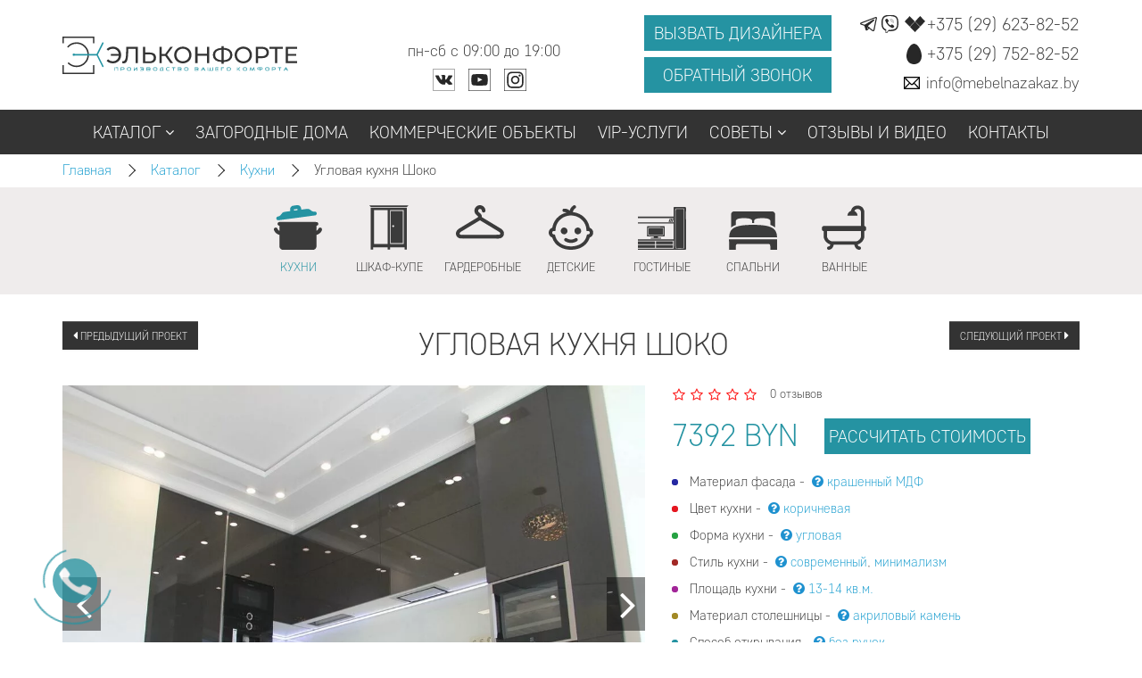

--- FILE ---
content_type: text/html; charset=utf-8
request_url: https://mebelnazakaz.by/mebel-pod-zakaz/kuhni/uglovaya-kuhnya-shoko
body_size: 29689
content:
<!DOCTYPE html>
<!--[if IE]><![endif]-->
<!--[if IE 8 ]><html prefix="og: https://ogp.me/ns# fb: https://ogp.me/ns/fb# product: https://ogp.me/ns/product# business: https://ogp.me/ns/business# place: http://ogp.me/ns/place#" dir="ltr" lang="ru" class="ie8"><![endif]-->
<!--[if IE 9 ]><html prefix="og: https://ogp.me/ns# fb: https://ogp.me/ns/fb# product: https://ogp.me/ns/product# business: https://ogp.me/ns/business# place: http://ogp.me/ns/place#" dir="ltr" lang="ru" class="ie9"><![endif]-->
<!--[if (gt IE 9)|!(IE)]><!-->
<html prefix="og: https://ogp.me/ns# fb: https://ogp.me/ns/fb# product: https://ogp.me/ns/product# business: https://ogp.me/ns/business# place: http://ogp.me/ns/place#" dir="ltr" lang="ru">
<!--<![endif]-->
<head>
	<meta name="theme-color" content="#333" />

	<!-- Global site tag (gtag.js) - Google Analytics -->
	<script async src="https://www.googletagmanager.com/gtag/js?id=UA-29284765-1"></script>
	<script>
		window.dataLayer = window.dataLayer || [];
		function gtag(){dataLayer.push(arguments);}
		gtag('js', new Date());

		gtag('config', 'UA-29284765-1');
	</script>

	<meta charset="UTF-8" />
	<meta name="viewport" content="width=device-width, initial-scale=1">
	<meta http-equiv="X-UA-Compatible" content="IE=edge">
		<title>Угловая кухня Шоко: стиль - современный, минимализм. Заказать кухню в Минске по цене 7392 BYN</title>
		<base href="https://mebelnazakaz.by/" />
			<meta name="description" content="Угловая кухня Шоко была изготовлена под заказ в г. Минск, ул. Тимирязева ✅ Цена данного кухонного гарнитура, включая сборку и установку всей техники, составила 7392 BYN." />
				<meta name="keywords" content= "кухня под заказ, заказать кухню в Минске, кухня угловая, коричневая кухня, крашенный МДФ" />
		<link href="image/catalog/icon.png" rel="icon">



	<style>

		header .social{
			float: none;
			width: 100%;
			margin-top: 10px;
			margin-right: 0;
			text-align: center;
			-webkit-transition: all .0s linear 0s;
			transition: all .0s linear 0s;
		}

		header .social .vk,
		header .social .youtube,
		header .social .instagram {
			display: inline-block;
			-webkit-transition: all .0s linear 0s;
			transition: all .0s linear 0s;
		}
		header .social svg {
			fill: #272727;
			-webkit-transition: all .0s linear 0s;
			transition: all .0s linear 0s;
		}



		header .social .youtube .st0{fill:#272727;}
		header .social .youtube .st1{fill:none;stroke:#272727;stroke-width:8;stroke-miterlimit:10;}
		header .social .instagram .st0{fill:none;stroke:#272727;stroke-width:8;stroke-miterlimit:10;}
		header .social .instagram .st1{fill:#272727;}

	</style>


	<script src="catalog/view/javascript/jquery/jquery-2.1.1.min.js" type="text/javascript"></script>
	<link href="catalog/view/javascript/bootstrap/css/bootstrap.min.css" rel="stylesheet" media="screen" />
	<script src="catalog/view/javascript/bootstrap/js/bootstrap.min.js" type="text/javascript"></script>

	<script type="text/javascript" src="catalog/view/javascript/jquery.maskedinput.min.js"></script>

	<link href="catalog/view/javascript/font-awesome/css/font-awesome.min.css" rel="stylesheet" type="text/css" />
	<link href="//fonts.googleapis.com/css?family=Open+Sans:400,400i,300,700" rel="stylesheet" type="text/css" />
	<link href="catalog/view/theme/default/stylesheet/stylesheet.css?v=20250930" rel="stylesheet">
			<link href="catalog/view/theme/default/stylesheet/ldev_question.css" type="text/css" rel="stylesheet" media="screen" />
			<link href="catalog/view/javascript/jquery/magnific/magnific-popup.css" type="text/css" rel="stylesheet" media="screen" />
			<link href="catalog/view/javascript/lightgallery/lightgallery.css" type="text/css" rel="stylesheet" media="screen" />
			<link href="catalog/view/javascript/jquery/datetimepicker/bootstrap-datetimepicker.min.css" type="text/css" rel="stylesheet" media="screen" />
			<link href="catalog/view/javascript/jquery/jquery.qtip.min.css?v1665522751" type="text/css" rel="stylesheet" media="screen" />
			<link href="catalog/view/theme/default/stylesheet/ocdevwizard/blog/stylesheet.css" type="text/css" rel="stylesheet" media="screen" />
			<link href="catalog/view/javascript/ocdevwizard/helper/swiper/swiper.min.css" type="text/css" rel="stylesheet" media="screen" />
			<link href="catalog/view/theme/default/stylesheet/megamenu_h.css" type="text/css" rel="stylesheet" media="screen" />
		<script src="catalog/view/javascript/common.js" type="text/javascript"></script>

              
			<link href="https://mebelnazakaz.by/mebel-pod-zakaz/kuhni/uglovaya-kuhnya-shoko" rel="canonical" />
			<link href="https://mebelnazakaz.by/image/catalog/icon.png" rel="icon" />
				<script src="catalog/view/javascript/ldev_question/stepper.js" type="text/javascript"></script>
			<script src="catalog/view/javascript/jquery/magnific/jquery.magnific-popup.min.js" type="text/javascript"></script>
			<script src="catalog/view/javascript/lightgallery/lightgallery.min.js" type="text/javascript"></script>
			<script src="catalog/view/javascript/lightgallery/lg-thumbnail.min.js" type="text/javascript"></script>
			<script src="catalog/view/javascript/lightgallery/lg-fullscreen.min.js" type="text/javascript"></script>
			<script src="catalog/view/javascript/jquery/datetimepicker/moment.js" type="text/javascript"></script>
			<script src="catalog/view/javascript/jquery/datetimepicker/bootstrap-datetimepicker.min.js" type="text/javascript"></script>
			<script src="catalog/view/javascript/jquery/jquery.qtip.min.js?v1665522751" type="text/javascript"></script>
			<script src="catalog/view/javascript/jquery/jquery.imagesloaded.min.js?v1665522751" type="text/javascript"></script>
			<script src="https://www.google.com/recaptcha/api.js" type="text/javascript"></script>
			<script src="catalog/view/javascript/ocdevwizard/helper/swiper/swiper.min.js" type="text/javascript"></script>
			<script src="catalog/view/javascript/ocdevwizard/blog/main.js?v=1.1.6" type="text/javascript"></script>
			<script src="catalog/view/javascript/megamenu/megamenu.js" type="text/javascript"></script>
			<script src="catalog/view/javascript/megamenu/jquery.menu-aim.js?v3" type="text/javascript"></script>
				<script>

</script>
<!-- Yandex.Metrika counter -->
<script type="text/javascript" >
   (function(m,e,t,r,i,k,a){m[i]=m[i]||function(){(m[i].a=m[i].a||[]).push(arguments)};
   m[i].l=1*new Date();k=e.createElement(t),a=e.getElementsByTagName(t)[0],k.async=1,k.src=r,a.parentNode.insertBefore(k,a)})
   (window, document, "script", "https://mc.yandex.ru/metrika/tag.js", "ym");

   ym(20647609, "init", {
        clickmap:true,
        trackLinks:true,
        accurateTrackBounce:true
   });
</script>
<noscript><div><img src="https://mc.yandex.ru/watch/20647609" style="position:absolute; left:-9999px;" alt="" /></div></noscript>
<!-- /Yandex.Metrika counter -->	



	
		<style>
		body {
			font-family: 'CoreSansD45_light', sans-serif;
		}
		</style>
		


<link rel="preload" as="style" href="catalog/view/theme/default/stylesheet/csscallback.css" />
<link rel="stylesheet" href="catalog/view/theme/default/stylesheet/csscallback.css" />
			
<!--microdatapro 8.1 open graph start -->
<meta property="og:locale" content="ru">
<meta property="og:rich_attachment" content="true">
<meta property="og:site_name" content="ЧПУП &quot;ЭльКонфорте&quot;">
<meta property="og:type" content="product">
<meta property="og:title" content="Угловая кухня Шоко: стиль - современный, минимализм. Заказать кухню в Минске по цене 7392 BYN">
<meta property="og:description" content="Угловая кухня Шоко была изготовлена под заказ в г. Минск, ул. Тимирязева ✅ Цена данного кухонного гарнитура, включая сборку и установку всей техники, составила 7392 BYN.">
<meta property="og:image" content="https://mebelnazakaz.by/image/catalog/easyphoto/275/uglovaya-kuhnya-shoko-1.jpg">
<meta property="og:image:secure_url" content="https://mebelnazakaz.by/image/catalog/easyphoto/275/uglovaya-kuhnya-shoko-1.jpg">
<meta property="og:image:width" content="262">
<meta property="og:image:height" content="79">
<meta property="og:url" content="https://mebelnazakaz.by/mebel-pod-zakaz/kuhni/uglovaya-kuhnya-shoko">
<meta property="business:contact_data:street_address" content="ул. Красная 7">
<meta property="business:contact_data:locality" content="Минск">
<meta property="business:contact_data:postal_code" content="220029">
<meta property="business:contact_data:country_name" content="Беларусь">
<meta property="place:location:latitude" content="53.9133028">
<meta property="place:location:longitude" content="27.5724487">
<meta property="business:contact_data:email" content="info@mebelnazakaz.by">
<meta property="business:contact_data:phone_number" content="+375-29-623-82-52">
<meta property="product:product_link" content="https://mebelnazakaz.by/mebel-pod-zakaz/kuhni/uglovaya-kuhnya-shoko">
<meta property="product:brand" content="ЧПУП «ЭльКонфорте»">
<meta property="product:category" content="Кухни">
<meta property="product:availability" content="instock">
<meta property="product:condition" content="new">
<meta property="product:target_gender" content="unisex">
<meta property="product:price:amount" content="7392">
<meta property="product:price:currency" content="BYN">
<meta property="og:see_also" content="https://mebelnazakaz.by/mebel-pod-zakaz/kuhni/kuhnya-iz-krashennogo-mdf-zhemchuzhina">
<meta property="og:see_also" content="https://mebelnazakaz.by/mebel-pod-zakaz/kuhni/kuhnya-iz-krashennogo-mdf-regina">
<meta property="og:see_also" content="https://mebelnazakaz.by/mebel-pod-zakaz/kuhni/pryamaya-kuhnya-grass">
<meta property="og:see_also" content="https://mebelnazakaz.by/mebel-pod-zakaz/kuhni/lineynaya-kuhnya-smuzi">
<meta property="og:see_also" content="https://mebelnazakaz.by/mebel-pod-zakaz/kuhni/pryamaya-kuhnya-iz-mdf-katrin">
<meta property="og:see_also" content="https://mebelnazakaz.by/mebel-pod-zakaz/kuhni/sovremennaya-pryamaya-kuhnya-akaciya">
<!--microdatapro 8.1 open graph end -->

<style>
body img {
  width: auto;
  height: auto;
}
</style>

<script data-not_optimize="true">
// WEBP detect by sitecreator (c) 2019 https://sitecreator.ru webp_detect.js ver. 2.1.1
// Code Developer Malyutin R. A. All rights reserved.
(function() {
  if(typeof (window.sitecreator_hasWebP) !== 'object') window.sitecreator_hasWebP = {val: null};

  var usA = navigator.userAgent;
  var s;
  if(usA.match(/windows|android/i) !== null) if((s = usA.match(/(Chrome|Firefox)\/(\d{2,3})\./i)) !== null) {
    // console.log(s);
    var br = s[1].toLowerCase();
    var ver = s[2];
    if((br === "chrome" &&   ver >= 32) || br === "firefox" && ver >= 65) {
      window.sitecreator_hasWebP.val = true; // сработает если еще нет куки
      console.log('webp on start= ok');
    }
  }

  var cookie_hasWebP = document.cookie.match(/\bsitecreator_hasWebP=1\b;?/);
  if(cookie_hasWebP !== null) window.sitecreator_hasWebP.val = true;

  var img = new Image();
  img.onerror = function() {
    document.cookie = "sitecreator_hasWebP=0; path=/";
    window.sitecreator_hasWebP.val = false;
    console.log('webp = bad');
  };
  // работает асинхроннно. в Хроме сработает сразу и до DOMContentLoaded, в FF - в конце (после DOMContentLoaded)
  img.onload = function() {
    if (img.width === 2 && img.height === 1) {
      document.cookie = "sitecreator_hasWebP=1; path=/";
      window.sitecreator_hasWebP.val = true;
      console.log('webp = ok');
    }};
  img.src = "[data-uri]";
})();



function funWebpOrNot2(tag, n) {
  // console.log('funWebpOrNot2, document.readyState= ' + document.readyState);
  // var me = document.currentScript;  // будет null если тег <script> добвлен динамически после document.readyState === complete
  if(typeof n == "undefined" || n === null) return;
  var me = document.getElementById('scwebp' + n);
  if (me === null) return;  // null - если элемент не существует. выходим без отображения картинки

  // перестраховка, т.к. id уже уникальный в каждый отрезок времени
  // на случай динамического создания на стр. <script>. Для одного запроса по http исключено дублирование id, да и js не выполняются параллельно
  if(typeof me.removeAttribute) me.removeAttribute('id');

  if ((typeof (window.sitecreator_hasWebP) === 'undefined' || !window.sitecreator_hasWebP.val)) { // not webp
    tag = tag.replace(/\.webp(['"\s])/g, '$1');
  }

  if(document.readyState === 'loading') {
    document.write(tag);
    // удалим узел чтобы не мешал (чему, где  и когда?) удаление - лишняя операция и перестроение дерева DOM
    //  подстраховка на гипотетический случай 2-го запуска одного и того же блока <script>, что невозможно после удаления его id, который к тому же уникален
    if (typeof me.remove === 'function') me.remove(); // старые браузеры не знают
    me = null; //отправляется к сборщику мусора
  }
  else me.insertAdjacentHTML("afterend", tag);  // метод поддерживается всеми зверями

}

function funWebpOrNot22(v) {
  if(typeof v === 'object') {
    funWebpOrNot2(v[0], v[1]);
  }
}

// на случай если в ускорителе включена оптимизация JS и все скрипты перемещаются в конец страницы
function funWebpOrNot3(tag, n) {
  // console.log('funWebpOrNot2, document.readyState= ' + document.readyState);
  // var me = document.currentScript;  // будет null если тег <script> добвлен динамически после document.readyState === complete
  if(typeof n == "undefined" || n === null) return;
  var me = document.getElementById('scwebp' + n); //
  var ns = document.getElementById('nswebp' + n); // элемент <noscript>
  if (me === null || ns === null) return;  // null - если элемент не существует. выходим без отображения картинки

  // перестраховка, т.к. id уже уникальный в каждый отрезок времени
  // на случай динамического создания на стр. <script>. Для одного запроса по http исключено дублирование id, да и js не выполняются параллельно
  // if(typeof me.removeAttribute) me.removeAttribute('id');

  if ((typeof (window.sitecreator_hasWebP) === 'undefined' || !window.sitecreator_hasWebP.val)) { // not webp
    tag = tag.replace(/\.webp(['"\s])/g, '$1');
  }
  ns.insertAdjacentHTML("afterend", tag);  // метод поддерживается всеми зверями
}

function funWebpOrNot33(v) {
  if(typeof v === 'object') {
    funWebpOrNot2(v[0], v[1]);
  }
}
</script>
</head>
<body class="product-product-275">
	<!-- Google Tag Manager (noscript) -->
	<noscript><iframe src="https://www.googletagmanager.com/ns.html?id=GTM-P9T7PSV"
		height="0" width="0" style="display:none;visibility:hidden"></iframe></noscript>
		<!-- End Google Tag Manager (noscript) -->



  




<header>
	<div class="container">
		<div class="row flex_block hidden-xs">
			<div class="col-sm-12 col-md-3 col-lg-3 logo hidden-xs">
				<div id="logo" class="text-center">
											<a href="https://mebelnazakaz.by/" title="ЧПУП &quot;ЭльКонфорте&quot;"><img src="img/logo_elcomforte_black.svg" title="ЧПУП &quot;ЭльКонфорте&quot;" alt="ЧПУП &quot;ЭльКонфорте&quot;" class="img-responsive" /></a>
									</div>
			</div>

			<div class="col-sm-4 col-md-3 col-lg-4  text-center open_store">
				пн-сб с 09:00 до 19:00				<div class="social">
					<div class="vk">
						<a href="https://vk.com/mebelnazakazby" rel="nofollow" target="_blank">
							<svg x="0px" y="0px" width="25px" height="25px" viewBox="0 0 548.358 548.358">
								<path d="M545.451,400.298c-0.664-1.431-1.283-2.618-1.858-3.569c-9.514-17.135-27.695-38.167-54.532-63.102l-0.567-0.571
								l-0.284-0.28l-0.287-0.287h-0.288c-12.18-11.611-19.893-19.418-23.123-23.415c-5.91-7.614-7.234-15.321-4.004-23.13
								c2.282-5.9,10.854-18.36,25.696-37.397c7.807-10.089,13.99-18.175,18.556-24.267c32.931-43.78,47.208-71.756,42.828-83.939
								l-1.701-2.847c-1.143-1.714-4.093-3.282-8.846-4.712c-4.764-1.427-10.853-1.663-18.278-0.712l-82.224,0.568
								c-1.332-0.472-3.234-0.428-5.712,0.144c-2.475,0.572-3.713,0.859-3.713,0.859l-1.431,0.715l-1.136,0.859
								c-0.952,0.568-1.999,1.567-3.142,2.995c-1.137,1.423-2.088,3.093-2.848,4.996c-8.952,23.031-19.13,44.444-30.553,64.238
								c-7.043,11.803-13.511,22.032-19.418,30.693c-5.899,8.658-10.848,15.037-14.842,19.126c-4,4.093-7.61,7.372-10.852,9.849
								c-3.237,2.478-5.708,3.525-7.419,3.142c-1.715-0.383-3.33-0.763-4.859-1.143c-2.663-1.714-4.805-4.045-6.42-6.995
								c-1.622-2.95-2.714-6.663-3.285-11.136c-0.568-4.476-0.904-8.326-1-11.563c-0.089-3.233-0.048-7.806,0.145-13.706
								c0.198-5.903,0.287-9.897,0.287-11.991c0-7.234,0.141-15.085,0.424-23.555c0.288-8.47,0.521-15.181,0.716-20.125
								c0.194-4.949,0.284-10.185,0.284-15.705s-0.336-9.849-1-12.991c-0.656-3.138-1.663-6.184-2.99-9.137
								c-1.335-2.95-3.289-5.232-5.853-6.852c-2.569-1.618-5.763-2.902-9.564-3.856c-10.089-2.283-22.936-3.518-38.547-3.71
								c-35.401-0.38-58.148,1.906-68.236,6.855c-3.997,2.091-7.614,4.948-10.848,8.562c-3.427,4.189-3.905,6.475-1.431,6.851
								c11.422,1.711,19.508,5.804,24.267,12.275l1.715,3.429c1.334,2.474,2.666,6.854,3.999,13.134c1.331,6.28,2.19,13.227,2.568,20.837
								c0.95,13.897,0.95,25.793,0,35.689c-0.953,9.9-1.853,17.607-2.712,23.127c-0.859,5.52-2.143,9.993-3.855,13.418
								c-1.715,3.426-2.856,5.52-3.428,6.28c-0.571,0.76-1.047,1.239-1.425,1.427c-2.474,0.948-5.047,1.431-7.71,1.431
								c-2.667,0-5.901-1.334-9.707-4c-3.805-2.666-7.754-6.328-11.847-10.992c-4.093-4.665-8.709-11.184-13.85-19.558
								c-5.137-8.374-10.467-18.271-15.987-29.691l-4.567-8.282c-2.855-5.328-6.755-13.086-11.704-23.267
								c-4.952-10.185-9.329-20.037-13.134-29.554c-1.521-3.997-3.806-7.04-6.851-9.134l-1.429-0.859c-0.95-0.76-2.475-1.567-4.567-2.427
								c-2.095-0.859-4.281-1.475-6.567-1.854l-78.229,0.568c-7.994,0-13.418,1.811-16.274,5.428l-1.143,1.711
								C0.288,140.146,0,141.668,0,143.763c0,2.094,0.571,4.664,1.714,7.707c11.42,26.84,23.839,52.725,37.257,77.659
								c13.418,24.934,25.078,45.019,34.973,60.237c9.897,15.229,19.985,29.602,30.264,43.112c10.279,13.515,17.083,22.176,20.412,25.981
								c3.333,3.812,5.951,6.662,7.854,8.565l7.139,6.851c4.568,4.569,11.276,10.041,20.127,16.416
								c8.853,6.379,18.654,12.659,29.408,18.85c10.756,6.181,23.269,11.225,37.546,15.126c14.275,3.905,28.169,5.472,41.684,4.716h32.834
								c6.659-0.575,11.704-2.669,15.133-6.283l1.136-1.431c0.764-1.136,1.479-2.901,2.139-5.276c0.668-2.379,1-5,1-7.851
								c-0.195-8.183,0.428-15.558,1.852-22.124c1.423-6.564,3.045-11.513,4.859-14.846c1.813-3.33,3.859-6.14,6.136-8.418
								c2.282-2.283,3.908-3.666,4.862-4.142c0.948-0.479,1.705-0.804,2.276-0.999c4.568-1.522,9.944-0.048,16.136,4.429
								c6.187,4.473,11.99,9.996,17.418,16.56c5.425,6.57,11.943,13.941,19.555,22.124c7.617,8.186,14.277,14.271,19.985,18.274
								l5.708,3.426c3.812,2.286,8.761,4.38,14.853,6.283c6.081,1.902,11.409,2.378,15.984,1.427l73.087-1.14
								c7.229,0,12.854-1.197,16.844-3.572c3.998-2.379,6.373-5,7.139-7.851c0.764-2.854,0.805-6.092,0.145-9.712
								C546.782,404.25,546.115,401.725,545.451,400.298z"></path>
							</svg>
						</a>
					</div>
					<div class="youtube">
						<a href="https://www.youtube.com/c/СергейЛевко" rel="nofollow" target="_blank">
							<svg x="0px" y="0px" viewBox="0 0 349 349" ><path class="st0" d="M299.8,123.3c0,0-2.5-17.6-10.2-25.4c-9.7-10.2-20.6-10.2-25.7-10.8c-35.7-2.6-89.4-2.6-89.4-2.6h-0.1    c0,0-53.7,0-89.6,2.6c-5,0.6-15.9,0.6-25.7,10.8c-7.6,7.8-10.1,25.4-10.1,25.4s-2.6,20.8-2.6,41.5v19.4c0,20.7,2.6,41.4,2.6,41.4    s2.5,17.6,10.2,25.4c9.7,10.2,22.5,9.9,28.2,10.9c20.5,2,87,2.6,87,2.6s53.8-0.1,89.6-2.7c5-0.6,15.9-0.6,25.7-10.8    c7.7-7.8,10.2-25.4,10.2-25.4s2.6-20.7,2.6-41.4v-19.4C302.4,144.1,299.8,123.3,299.8,123.3L299.8,123.3z M148.1,207.7v-71.9    l69.2,36.1L148.1,207.7L148.1,207.7z"/>
								<rect x="4" y="4" class="st1" width="341" height="341"/>
							</svg>
						</a>
					</div>
					<div class="instagram"><a href="https://www.instagram.com/elconforte/" rel="nofollow" target="_blank">
						<svg x="0px" y="0px" viewBox="0 0 349 349">
							<rect x="4" y="4" class="st0" width="341" height="341"/>
							<path class="st1" d="M174.5,70.6c34.2,0,38.2,0.1,51.7,0.7c12.5,0.6,19.3,2.7,23.8,4.4c6,2.3,10.2,5.1,14.7,9.6   c4.5,4.5,7.3,8.7,9.6,14.7c1.8,4.5,3.8,11.3,4.4,23.8c0.6,13.5,0.7,17.5,0.7,51.7s-0.1,38.2-0.7,51.7c-0.6,12.5-2.7,19.3-4.4,23.8   c-2.3,6-5.1,10.2-9.6,14.7c-4.5,4.5-8.7,7.3-14.7,9.6c-4.5,1.8-11.3,3.8-23.8,4.4c-13.5,0.6-17.5,0.7-51.7,0.7s-38.2-0.1-51.7-0.7   c-12.5-0.6-19.3-2.7-23.8-4.4c-6-2.3-10.2-5.1-14.7-9.6c-4.5-4.5-7.3-8.7-9.6-14.7c-1.8-4.5-3.8-11.3-4.4-23.8   c-0.6-13.5-0.7-17.5-0.7-51.7s0.1-38.2,0.7-51.7c0.6-12.5,2.7-19.3,4.4-23.8c2.3-6,5.1-10.2,9.6-14.7C88.8,80.8,93,78,99,75.7   c4.5-1.8,11.3-3.8,23.8-4.4C136.3,70.7,140.3,70.6,174.5,70.6 M174.5,47.5c-34.8,0-39.1,0.1-52.8,0.8c-13.6,0.6-22.9,2.8-31.1,5.9   C82.2,57.5,75.1,61.9,68,69c-7.1,7.1-11.5,14.3-14.8,22.7c-3.2,8.1-5.3,17.4-5.9,31.1c-0.6,13.7-0.8,18-0.8,52.8s0.1,39.1,0.8,52.8   c0.6,13.6,2.8,22.9,5.9,31.1c3.3,8.4,7.6,15.6,14.8,22.7c7.1,7.1,14.3,11.5,22.7,14.8c8.1,3.2,17.4,5.3,31.1,5.9   c13.7,0.6,18,0.8,52.8,0.8s39.1-0.1,52.8-0.8c13.6-0.6,22.9-2.8,31.1-5.9c8.4-3.3,15.6-7.6,22.7-14.8s11.5-14.3,14.8-22.7   c3.2-8.1,5.3-17.4,5.9-31.1c0.6-13.7,0.8-18,0.8-52.8s-0.1-39.1-0.8-52.8c-0.6-13.6-2.8-22.9-5.9-31.1c-3.3-8.4-7.6-15.6-14.8-22.7   s-14.3-11.5-22.7-14.8c-8.1-3.2-17.4-5.3-31.1-5.9C213.6,47.6,209.3,47.5,174.5,47.5z M174.5,109.8c-36.3,0-65.7,29.4-65.7,65.7   s29.4,65.7,65.7,65.7s65.7-29.4,65.7-65.7S210.8,109.8,174.5,109.8z M174.5,218.2c-23.6,0-42.7-19.1-42.7-42.7s19.1-42.7,42.7-42.7   c23.6,0,42.7,19.1,42.7,42.7S198.1,218.2,174.5,218.2z M258.2,107.2c0,8.5-6.9,15.4-15.4,15.4s-15.4-6.9-15.4-15.4   s6.9-15.4,15.4-15.4S258.2,98.7,258.2,107.2z"/>
						</svg></a>
					</div>
				</div>
			</div>
			<div class="col-sm-3 col-md-2 col-lg-2 buttons_header">
				<div class="row">
					<div class="call_designer button_blue" role="button" data-toggle="modal" data-target="#order_modal">Вызвать дизайнера</div>
					<div class="back_call button_blue hidden-xs" role="button" data-toggle="modal" data-target="#order_modal">Обратный звонок</div>
				</div>
			</div>
			<div class="col-md-3 col-lg-3  text-right phones">
									<div class="phone_header">
						<a href="#" class="telegram"></a>
						<a href="#" class="viber"></a>
						<a class="phone_a velcome"  href="tel:+375 (29) 623-82-52" title="+375 (29) 623-82-52"><span>+375 (29) 623-82-52</span></a>

					</div>
					<div class="phone_header">
						<a class="phone_a mts"  href="tel:+375 (29) 752-82-52" title="+375 (29) 752-82-52"><span>+375 (29) 752-82-52</span></a>
					</div>        
					<div class="phone_header">
						<a class="phone_a mail"  href="mailto:info@mebelnazakaz.by" title="info@mebelnazakaz.by"><span>info@mebelnazakaz.by</span></a>
					</div>
							</div>
		</div>
	</div>
</header>

		    			    	

							<div class="menu-header-box">
			<nav id="horizontal-menu" class="navbar">
	  <div class="container">
  			<div class="navbar-header">
			<a class="navbar-brand hidden-lg hidden-md hidden-sm" href="/"><img src="/img/logo_elconforte_white.svg" alt='ЧПУП "ЭльКонфорте"'></a></a>
                        <button type="button" class="btn btn-navbar navbar-toggle" data-toggle="open_mob_menu_left"> <svg xmlns="http://www.w3.org/2000/svg" fill="#fff" viewBox="0 0 50 50" width="100%" height="100%"><path d="M 0 9 L 0 11 L 50 11 L 50 9 Z M 0 24 L 0 26 L 50 26 L 50 24 Z M 0 39 L 0 41 L 50 41 L 50 39 Z"/></svg></button>
           	<button type="button" class="btn btn-navbar navbar-toggle btn_mobile_phone" onclick="$('#order_modal').modal('show');"> <svg xmlns="http://www.w3.org/2000/svg" xmlns:xlink="http://www.w3.org/1999/xlink" height="100%" version="1.1" viewBox="0 0 40 40" width="100%" xml:space="preserve"><path d="M20,2c9.925,0,18,8.075,18,18s-8.075,18-18,18c-9.925,0-18-8.075-18-18S10.075,2,20,2 M20,0      C8.955,0,0,8.954,0,20c0,11.047,8.955,20,20,20c11.047,0,20-8.953,20-20C40,8.954,31.047,0,20,0L20,0z" fill="#fff"/><path clip-rule="evenodd" d="M14.371,9.793c1.207-0.228,1.998,1.133,2.6,2.072   c0.586,0.912,1.307,1.982,1.016,3.169c-0.162,0.666-0.764,1.029-1.219,1.422c-0.449,0.388-1.133,0.744-1.299,1.34   c-0.271,0.967,0.322,1.982,0.689,2.56c0.834,1.306,1.842,2.483,3.129,3.534c0.623,0.51,1.488,1.191,2.355,1.016   c1.295-0.262,1.637-1.859,3.047-2.072c1.342-0.203,2.25,0.77,3.008,1.422c0.73,0.631,1.908,1.439,1.828,2.52   c-0.047,0.621-0.545,1.006-0.977,1.381c-0.439,0.383-0.824,0.813-1.258,1.096c-1.051,0.686-2.34,1.022-3.82,0.976   c-1.451-0.045-2.607-0.538-3.656-1.097c-2.051-1.094-3.672-2.633-5.199-4.348c-1.502-1.686-2.889-3.682-3.656-5.889   c-0.957-2.756-0.451-5.587,1.098-7.353c0.262-0.3,0.676-0.613,1.055-0.935C13.49,10.284,13.84,9.893,14.371,9.793z" fill="#fff"/></svg></button>
		</div>
		<div class="collapse navbar-collapse navbar-ex1-collapse hidden-xs hidden-sm">
		  <ul class="nav navbar-nav">
											<li class="dropdown">
					<a title="Каталог" href="mebel-pod-zakaz/"  class="dropdown-toggle dropdown-img" data-toggle="dropdown" >
																								<span class="toggle-child" data-toggle="collapse"><i class="fa fa-plus plus"></i></span>
						Каталог						<i class="fa fa-angle-down arrow"></i>
					</a>
																									  <div class="dropdown-menu nsmenu-type-category-simple">
							<ul class="list-unstyled nsmenu-haschild">
																<li class="">
									<a title="Кухни" href="https://mebelnazakaz.by/mebel-pod-zakaz/kuhni/">									Кухни									</a>
																	</li>
																<li class="">
									<a title="Шкаф-купе" href="https://mebelnazakaz.by/mebel-pod-zakaz/shkaf-kupe/">									Шкаф-купе									</a>
																	</li>
																<li class="">
									<a title="Гардеробные" href="https://mebelnazakaz.by/mebel-pod-zakaz/garderobnie/">									Гардеробные									</a>
																	</li>
																<li class="">
									<a title="Детские" href="https://mebelnazakaz.by/mebel-pod-zakaz/detskie/">									Детские									</a>
																	</li>
																<li class="">
									<a title="Гостиные" href="https://mebelnazakaz.by/mebel-pod-zakaz/gostinie/">									Гостиные									</a>
																	</li>
																<li class="">
									<a title="Спальни" href="https://mebelnazakaz.by/mebel-pod-zakaz/spalni/">									Спальни									</a>
																	</li>
																<li class="">
									<a title="Ванные" href="https://mebelnazakaz.by/mebel-pod-zakaz/vannie/">									Ванные									</a>
																	</li>
															</ul>
						</div>
																																																																																							</li>
																<li><a title="Загородные дома"  class="dropdown-img"  href="country-houses/">
																								Загородные дома</a></li>
																<li><a title="Коммерческие объекты"  class="dropdown-img"  href="commercial-properties/">
																								Коммерческие объекты</a></li>
																<li><a title="VIP-услуги"  class="dropdown-img"  href="mebel-vip-uslugi/">
																								VIP-услуги</a></li>
															<li class="dropdown">
					<a title="Советы" href="blog/"  class="dropdown-toggle dropdown-img" data-toggle="dropdown" >
																								<span class="toggle-child" data-toggle="collapse"><i class="fa fa-plus plus"></i></span>
						Советы						<i class="fa fa-angle-down arrow"></i>
					</a>
															  <div class="dropdown-menu nsmenu-type-category-simple">
						<div class="dropdown-inner">
							<ul class="list-unstyled nsmenu-haschild">
																<li class="">
									<a title="Мебель для кухни" href="blog/mebel-dlja-kuhni/">Мебель для кухни</a>
																	</li>
																<li class="">
									<a title="Шкафы-купе" href="blog/skaf-kupe/">Шкафы-купе</a>
																	</li>
																<li class="">
									<a title="Гардеробная комната" href="/blog/garderobnaja-komnata/">Гардеробная комната</a>
																	</li>
																<li class="">
									<a title="Мебель в детскую" href="/blog/mebel-v-detskuju/">Мебель в детскую</a>
																	</li>
																<li class="">
									<a title="Мебель в гостиную" href="/blog/mebel-v-gostinuju/">Мебель в гостиную</a>
																	</li>
																<li class="">
									<a title="Мебель в спальню" href="/blog/mebel-v-spalnju/">Мебель в спальню</a>
																	</li>
																<li class="">
									<a title="Мебель в ванную" href="/blog/mebel-v-vannuju/">Мебель в ванную</a>
																	</li>
																<li class="">
									<a title="Офисная мебель" href="/blog/ofisnaja-mebel/">Офисная мебель</a>
																	</li>
																<li class="">
									<a title="Торговая мебель" href="/blog/torgovaja-mebel/">Торговая мебель</a>
																	</li>
																<li class="">
									<a title="Мебель для кафе" href="/blog/mebel-dlja-kafe/">Мебель для кафе</a>
																	</li>
																<li class="">
									<a title="Мебель ЛОФТ" href="/blog/mebel-loft/">Мебель ЛОФТ</a>
																	</li>
															</ul>
						</div>
					   </div>
																																																																																												</li>
																<li><a title="Отзывы и видео"  class="dropdown-img"  href="otzjvj/">
																								Отзывы и видео</a></li>
																<li><a title="Контакты"  class="dropdown-img"  href="about-us/">
																								Контакты</a></li>
									  </ul>
		</div>
			</div>
			</nav>
		 		  <div id="maskMenuHor"></div>
			 </div>
<script>
$('.nsmenu-type-manufacturer a[data-toggle="tooltip"]').tooltip({
	animated: 'fade',
	placement: 'top',
	template: '<div class="tooltip tooltip-manufacturer" role="tooltip"><div class="arrow"></div><div class="tooltip-inner tooltip-manufacturer-inner"></div></div>',
	html: true
});
</script>
<script>
$(document).ready(function() {
	var header_h = $('header').outerHeight();
	if (viewhw().width >= 992) {
	$(window).scroll(function(){
		if($(this).scrollTop() > header_h + 120) {
			if($("#top-fixed").length==0) {
				$('#maskMenuHor').removeClass('open');
				$('#horizontal-menu').removeClass('active-mask');
								$('header').before('<div id="top-fixed" class="hidden-xs hidden-sm"></div>');
				$('.menu-header-box #horizontal-menu').clone().appendTo('#top-fixed');
								$('#top-fixed').addClass('fixed-top-header');
				mmpro_aim_h();
			}
		}else{
			$('#top-fixed').remove();
			$('#maskMenuHor').removeClass('open');
			$('#horizontal-menu').removeClass('active-mask');
		}
	});
	}
});
</script>
						


<!-- AOTooltips -->
<style type="text/css">
.attrtool:after {
	font-family: FontAwesome;
	color: #1E91CF;
	content: "\f059";
margin-left: 4px;}
.qtip {
max-width:190px;
}
</style>
<!-- AOTooltips end -->
			

<div class="container">
  <ul class="breadcrumb">
        <li>
              <a href="https://mebelnazakaz.by/" title="Главная" >
            Главная       </a>     </li>
        <li>
              <a href="https://mebelnazakaz.by/mebel-pod-zakaz/" title="Каталог" >
            Каталог       </a>     </li>
        <li>
              <a href="https://mebelnazakaz.by/mebel-pod-zakaz/kuhni/" title="Кухни" >
            Кухни       </a>     </li>
        <li>
            Угловая кухня Шоко           </li>
      </ul>
</div>

    <div class=" menu2">
      <div class="container text-center">

                  <div class="cat_one  active">
        <a href="https://mebelnazakaz.by/mebel-pod-zakaz/kuhni/" title="Кухни" alt="Кухни">
                              <img class="on" src="/img/g_ap_menu2_1off.svg" title="Кухни" alt="Кухни">
                <img class="off" src="/img/g_ap_menu2_1on.svg" title="Кухни" alt="Кухни">
                                                                                                                <p>Кухни</p>
            </a>
         </div>
                  <div class="cat_one  ">
        <a href="https://mebelnazakaz.by/mebel-pod-zakaz/shkaf-kupe/" title="Шкаф-купе" alt="Шкаф-купе">
                                                                                                                  <img class="on" src="/img/g_ap_menu2_7off.svg" title="Шкаф-купе" alt="Шкаф-купе">
                <img class="off" src="/img/g_ap_menu2_7on.svg" title="Шкаф-купе" alt="Шкаф-купе">
                            <p>Шкаф-купе</p>
            </a>
         </div>
                  <div class="cat_one  ">
        <a href="https://mebelnazakaz.by/mebel-pod-zakaz/garderobnie/" title="Гардеробные" alt="Гардеробные">
                                                                                      <img class="on" src="/img/g_ap_menu2_5off.svg" title="Гардеробные" alt="Гардеробные">
                <img class="off" src="/img/g_ap_menu2_5on.svg" title="Гардеробные" alt="Гардеробные">
                                                        <p>Гардеробные</p>
            </a>
         </div>
                  <div class="cat_one  ">
        <a href="https://mebelnazakaz.by/mebel-pod-zakaz/detskie/" title="Детские" alt="Детские">
                                                                        <img class="on" src="/img/g_ap_menu2_4off.svg" title="Детские" alt="Детские">
                <img class="off" src="/img/g_ap_menu2_4on.svg" title="Детские" alt="Детские">
                                                                      <p>Детские</p>
            </a>
         </div>
                  <div class="cat_one  ">
        <a href="https://mebelnazakaz.by/mebel-pod-zakaz/gostinie/" title="Гостиные" alt="Гостиные">
                                            <img class="on" src="/img/g_ap_menu2_2off.svg" title="Гостиные" alt="Гостиные">
                <img class="off" src="/img/g_ap_menu2_2on.svg" title="Гостиные" alt="Гостиные">
                                                                                                  <p>Гостиные</p>
            </a>
         </div>
                  <div class="cat_one  ">
        <a href="https://mebelnazakaz.by/mebel-pod-zakaz/spalni/" title="Спальни" alt="Спальни">
                                                          <img class="on" src="/img/g_ap_menu2_3off.svg" title="Спальни" alt="Спальни">
                <img class="off" src="/img/g_ap_menu2_3on.svg" title="Спальни" alt="Спальни">
                                                                                    <p>Спальни</p>
            </a>
         </div>
                  <div class="cat_one  ">
        <a href="https://mebelnazakaz.by/mebel-pod-zakaz/vannie/" title="Ванные" alt="Ванные">
                                                                                                    <img class="on" src="/img/g_ap_menu2_6off.svg" title="Ванные" alt="Ванные">
                <img class="off" src="/img/g_ap_menu2_6on.svg" title="Ванные" alt="Ванные">
                                          <p>Ванные</p>
            </a>
         </div>
        
      </div>
    </div>






<div class="container">





  <div class="row">                <div id="content" class="col-sm-12 product_all">      <div class="row">
        <div class="col-xs-12 acmo text-center">
	            <a style="float:left;" title="Угловая белая кухня Северина" class="btn btn-default" href="https://mebelnazakaz.by/mebel-pod-zakaz/kuhni/uglovaya-belaya-kuhnya-severina">
		<i class="fa fa-caret-left"></i> Предыдущий проект</a>
                <a style="float:right;" title="Угловая кухня из пластика Милена" class="btn btn-default" href="https://mebelnazakaz.by/mebel-pod-zakaz/kuhni/uglovaya-kuhnya-iz-plastika-milena"> Следующий проект  <i class="fa fa-caret-right"></i></a>
    <h1>Угловая кухня Шоко</h1>
</div>
                                <div class="col-lg-7 col-md-7 col-sm-12 col-xs-12">
          
          <div class=" slider-for">
            
      <!--       <div class="slide__nav">
            <a data-fancybox="gallery" href="https://mebelnazakaz.by/image/catalog/easyphoto/275/uglovaya-kuhnya-shoko-1.jpg.webp">
              <img src="https://mebelnazakaz.by/image/cache/catalog/easyphoto/275/uglovaya-kuhnya-shoko-1-1020x765.jpg.webp" width="1020" height="765" loading="lazy" decoding="async" title="Угловая кухня Шоко" alt="Угловая кухня Шоко" />
              </a>
            </div> -->

                        <div class="slide__nav">
            <a data-fancybox="gallery" href="https://mebelnazakaz.by/image/cache/catalog/easyphoto/275/uglovaya-kuhnya-shoko-2-1020x765.jpg.webp">
              <img src="https://mebelnazakaz.by/image/cache/catalog/easyphoto/275/uglovaya-kuhnya-shoko-2-1020x765.jpg.webp" width="1020" height="765" loading="lazy" decoding="async" title="Угловая кухня Шоко фото 1" alt="Угловая кухня Шоко дизайн и фото 1" />
              </a>
            </div>

                        <div class="slide__nav">
            <a data-fancybox="gallery" href="https://mebelnazakaz.by/image/cache/catalog/easyphoto/275/uglovaya-kuhnya-shoko-3-1020x765.jpg.webp">
              <img src="https://mebelnazakaz.by/image/cache/catalog/easyphoto/275/uglovaya-kuhnya-shoko-3-1020x765.jpg.webp" width="1020" height="765" loading="lazy" decoding="async" title="Угловая кухня Шоко фото 2" alt="Угловая кухня Шоко дизайн и фото 2" />
              </a>
            </div>

                        <div class="slide__nav">
            <a data-fancybox="gallery" href="https://mebelnazakaz.by/image/cache/catalog/easyphoto/275/uglovaya-kuhnya-shoko-4-1020x765.jpg.webp">
              <img src="https://mebelnazakaz.by/image/cache/catalog/easyphoto/275/uglovaya-kuhnya-shoko-4-1020x765.jpg.webp" width="1020" height="765" loading="lazy" decoding="async" title="Угловая кухня Шоко фото 3" alt="Угловая кухня Шоко дизайн и фото 3" />
              </a>
            </div>

                        <div class="slide__nav">
            <a data-fancybox="gallery" href="https://mebelnazakaz.by/image/cache/catalog/easyphoto/275/uglovaya-kuhnya-shoko-5-1020x765.jpg.webp">
              <img src="https://mebelnazakaz.by/image/cache/catalog/easyphoto/275/uglovaya-kuhnya-shoko-5-1020x765.jpg.webp" width="1020" height="765" loading="lazy" decoding="async" title="Угловая кухня Шоко фото 4" alt="Угловая кухня Шоко дизайн и фото 4" />
              </a>
            </div>

                        <div class="slide__nav">
            <a data-fancybox="gallery" href="https://mebelnazakaz.by/image/cache/catalog/easyphoto/275/uglovaya-kuhnya-shoko-6-1020x765.jpg.webp">
              <img src="https://mebelnazakaz.by/image/cache/catalog/easyphoto/275/uglovaya-kuhnya-shoko-6-1020x765.jpg.webp" width="1020" height="765" loading="lazy" decoding="async" title="Угловая кухня Шоко фото 5" alt="Угловая кухня Шоко дизайн и фото 5" />
              </a>
            </div>

                        <div class="slide__nav">
            <a data-fancybox="gallery" href="https://mebelnazakaz.by/image/cache/catalog/easyphoto/275/uglovaya-kuhnya-shoko-7-1020x765.jpg.webp">
              <img src="https://mebelnazakaz.by/image/cache/catalog/easyphoto/275/uglovaya-kuhnya-shoko-7-1020x765.jpg.webp" width="1020" height="765" loading="lazy" decoding="async" title="Угловая кухня Шоко фото 6" alt="Угловая кухня Шоко дизайн и фото 6" />
              </a>
            </div>

                        <div class="slide__nav">
            <a data-fancybox="gallery" href="https://mebelnazakaz.by/image/cache/catalog/easyphoto/275/uglovaya-kuhnya-shoko-8-1020x765.jpg.webp">
              <img src="https://mebelnazakaz.by/image/cache/catalog/easyphoto/275/uglovaya-kuhnya-shoko-8-1020x765.jpg.webp" width="1020" height="765" loading="lazy" decoding="async" title="Угловая кухня Шоко фото 7" alt="Угловая кухня Шоко дизайн и фото 7" />
              </a>
            </div>

                        <div class="slide__nav">
            <a data-fancybox="gallery" href="https://mebelnazakaz.by/image/cache/catalog/easyphoto/275/uglovaya-kuhnya-shoko-9-1020x765.jpg.webp">
              <img src="https://mebelnazakaz.by/image/cache/catalog/easyphoto/275/uglovaya-kuhnya-shoko-9-1020x765.jpg.webp" width="1020" height="765" loading="lazy" decoding="async" title="Угловая кухня Шоко фото 8" alt="Угловая кухня Шоко дизайн и фото 8" />
              </a>
            </div>

                        
          </div>


                    <div class="slider-nav">
    <!--         <div class="slide__nav"><img src="https://mebelnazakaz.by/image/cache/catalog/easyphoto/275/uglovaya-kuhnya-shoko-1-1020x765.jpg.webp" width="1020" height="765" loading="lazy" decoding="async" title="Угловая кухня Шоко" alt="Угловая кухня Шоко" />
            </div> -->
          
          <div class="slide__nav">
            <img src="https://mebelnazakaz.by/image/cache/catalog/easyphoto/275/uglovaya-kuhnya-shoko-2-360x270.jpg.webp" width="360" height="270" loading="lazy" decoding="async" title="Угловая кухня Шоко фото 1" alt="Угловая кухня Шоко дизайн и фото 1" />
         </div>
          
          <div class="slide__nav">
            <img src="https://mebelnazakaz.by/image/cache/catalog/easyphoto/275/uglovaya-kuhnya-shoko-3-360x270.jpg.webp" width="360" height="270" loading="lazy" decoding="async" title="Угловая кухня Шоко фото 2" alt="Угловая кухня Шоко дизайн и фото 2" />
         </div>
          
          <div class="slide__nav">
            <img src="https://mebelnazakaz.by/image/cache/catalog/easyphoto/275/uglovaya-kuhnya-shoko-4-360x270.jpg.webp" width="360" height="270" loading="lazy" decoding="async" title="Угловая кухня Шоко фото 3" alt="Угловая кухня Шоко дизайн и фото 3" />
         </div>
          
          <div class="slide__nav">
            <img src="https://mebelnazakaz.by/image/cache/catalog/easyphoto/275/uglovaya-kuhnya-shoko-5-360x270.jpg.webp" width="360" height="270" loading="lazy" decoding="async" title="Угловая кухня Шоко фото 4" alt="Угловая кухня Шоко дизайн и фото 4" />
         </div>
          
          <div class="slide__nav">
            <img src="https://mebelnazakaz.by/image/cache/catalog/easyphoto/275/uglovaya-kuhnya-shoko-6-360x270.jpg.webp" width="360" height="270" loading="lazy" decoding="async" title="Угловая кухня Шоко фото 5" alt="Угловая кухня Шоко дизайн и фото 5" />
         </div>
          
          <div class="slide__nav">
            <img src="https://mebelnazakaz.by/image/cache/catalog/easyphoto/275/uglovaya-kuhnya-shoko-7-360x270.jpg.webp" width="360" height="270" loading="lazy" decoding="async" title="Угловая кухня Шоко фото 6" alt="Угловая кухня Шоко дизайн и фото 6" />
         </div>
          
          <div class="slide__nav">
            <img src="https://mebelnazakaz.by/image/cache/catalog/easyphoto/275/uglovaya-kuhnya-shoko-8-360x270.jpg.webp" width="360" height="270" loading="lazy" decoding="async" title="Угловая кухня Шоко фото 7" alt="Угловая кухня Шоко дизайн и фото 7" />
         </div>
          
          <div class="slide__nav">
            <img src="https://mebelnazakaz.by/image/cache/catalog/easyphoto/275/uglovaya-kuhnya-shoko-9-360x270.jpg.webp" width="360" height="270" loading="lazy" decoding="async" title="Угловая кухня Шоко фото 8" alt="Угловая кухня Шоко дизайн и фото 8" />
         </div>
                    </div>
                    


        </div>

                                <div class="col-lg-5 col-md-5 col-sm-12 col-xs-12 acmo">

                    <div class="rating">
            <p>
                                          <span class="fa fa-stack"><i class="fa fa-star-o fa-stack-1x"></i></span>
                                                        <span class="fa fa-stack"><i class="fa fa-star-o fa-stack-1x"></i></span>
                                                        <span class="fa fa-stack"><i class="fa fa-star-o fa-stack-1x"></i></span>
                                                        <span class="fa fa-stack"><i class="fa fa-star-o fa-stack-1x"></i></span>
                                                        <span class="fa fa-stack"><i class="fa fa-star-o fa-stack-1x"></i></span>
                                          <a class="text_black" href="" onclick="$('a[href=\'#tab-review\']').trigger('click'); return false;" title="0 отзывов">0 отзывов</a>
          </p>
          </div>
          
<div class="list_1">

                    <ul class="list-unstyled pull-left">
                        <li>
              <h2>7392 BYN</h2>
            </li>
                                                          </ul>
          


          <div class="back_call button_blue" role="button" data-toggle="modal" data-target="#order_modal">
                      рассчитать стоимость
          </div>

          </div>




          <div id="product">
                        



            <div class="form-group specification">


                <div class="block_li">
                  
                                                            <div class="one_specification">
                      <div></div>
                      <p>
                      
	  	<!-- AOTooltips -->
			                    <span class="attrtool" title="&lt;p&gt;&lt;img src=&quot;https://mebelnazakaz.by/image/catalog/logo/logo_white.png&quot; style=&quot;width: 120px;&quot;&gt;&lt;/p&gt;



&lt;p&gt;&lt;span style=&quot;font-weight: bold;&quot;&gt;Материал, который применялся при изготовлении всех фасадных элементов кухни.&lt;/span&gt;&lt;/p&gt;



&lt;div style=&quot;border-left:1px solid white; padding-left:3px;&quot;&gt;
&lt;p&gt;&lt;span style=&quot;font-style: italic;&quot;&gt;Виды материалов фасада могут быть разнообразными (ЛДСП, пластик, шпон и т.п.). А также использоваться в комбинации между собой.&lt;/span&gt;&lt;/p&gt;


&lt;/div&gt;">Материал фасада - </span>
				  	<!-- AOTooltips end -->
			
                      <a class="link_atrprod"  href="https://mebelnazakaz.by/mebel-pod-zakaz/kuhni/material-fasada_krashenniy-mdf/">крашенный МДФ</a>                      </p>
                    </div>
                                                                                <div class="one_specification">
                      <div></div>
                      <p>
                      
	  	<!-- AOTooltips -->
			                    <span class="attrtool" title="&lt;p&gt;&lt;img src=&quot;https://mebelnazakaz.by/image/catalog/logo/logo_white.png&quot; style=&quot;width: 120px;&quot;&gt;&lt;/p&gt;


&lt;p&gt;&lt;span style=&quot;font-weight: bold;&quot;&gt;Цвет кухонного фасада и всех лицевых панелей.&lt;/span&gt;&lt;/p&gt;


&lt;div style=&quot;border-left:1px solid white; padding-left:3px;&quot;&gt;
&lt;p&gt;&lt;span style=&quot;font-style: italic;&quot;&gt;Варианты цвета могуг комбинироваться или быть одинаковыми, отличаться по фактуре - однотонные или древоподобные, и т.д.&lt;/span&gt;&lt;/p&gt;

&lt;/div&gt;">Цвет кухни - </span>
				  	<!-- AOTooltips end -->
			
                      <a class="link_atrprod"  href="https://mebelnazakaz.by/mebel-pod-zakaz/kuhni/cvet-kuhni_korichnevaya/">коричневая</a>                      </p>
                    </div>
                                                                                <div class="one_specification">
                      <div></div>
                      <p>
                      
	  	<!-- AOTooltips -->
			                    <span class="attrtool" title="&lt;p&gt;&lt;img src=&quot;https://mebelnazakaz.by/image/catalog/logo/logo_white.png&quot; style=&quot;width: 120px;&quot;&gt;&lt;/p&gt;


&lt;p&gt;&lt;span style=&quot;font-weight: bold;&quot;&gt;Форма расположения кухонного гарнитура (угловая, прямая и т.п.).&lt;/span&gt;&lt;/p&gt;


&lt;div style=&quot;border-left:1px solid white; padding-left:3px;&quot;&gt;
&lt;p&gt;&lt;span style=&quot;font-style: italic;&quot;&gt;Форма кухни может быть разнообразной, в зависимости от размера помещения.&lt;/span&gt;&lt;/p&gt;

&lt;/div&gt;">Форма кухни - </span>
				  	<!-- AOTooltips end -->
			
                      <a class="link_atrprod"  href="https://mebelnazakaz.by/mebel-pod-zakaz/kuhni/kuhni-uglovaya/">угловая</a>                      </p>
                    </div>
                                                                                <div class="one_specification">
                      <div></div>
                      <p>
                      
	  	<!-- AOTooltips -->
			                    <span class="attrtool" title="&lt;p&gt;&lt;img src=&quot;https://mebelnazakaz.by/image/catalog/logo/logo_white.png&quot; style=&quot;width: 120px;&quot;&gt;&lt;/p&gt;



&lt;p&gt;&lt;span style=&quot;font-weight: bold;&quot;&gt;Стиль, в котором выполнена данная мебель для кухни.&lt;/span&gt;&lt;/p&gt;



&lt;div style=&quot;border-left:1px solid white; padding-left:3px;&quot;&gt;
&lt;p&gt;&lt;span style=&quot;font-style: italic;&quot;&gt;Выполним любые ваши пожелания в направлении стиля - классический, современный, лофт и др.&lt;/span&gt;&lt;/p&gt;


&lt;/div&gt;">Стиль кухни - </span>
				  	<!-- AOTooltips end -->
			
                      <a class="link_atrprod"  href="https://mebelnazakaz.by/mebel-pod-zakaz/kuhni/stil-kuhni_sovremenniy/">современный</a>, <a class="link_atrprod"  href="https://mebelnazakaz.by/mebel-pod-zakaz/kuhni/stil-kuhni_minimalizm/">минимализм</a>                      </p>
                    </div>
                                                                                <div class="one_specification">
                      <div></div>
                      <p>
                      
	  	<!-- AOTooltips -->
			                    <span class="attrtool" title="&lt;p&gt;&lt;img src=&quot;https://mebelnazakaz.by/image/catalog/logo/logo_white.png&quot; style=&quot;width: 120px;&quot;&gt;&lt;/p&gt;


&lt;p&gt;&lt;span style=&quot;font-weight: bold;&quot;&gt;Площадь помещения кухни для кухонного гарнитура.&lt;/span&gt;&lt;/p&gt;


&lt;div style=&quot;border-left:1px solid white; padding-left:3px;&quot;&gt;
&lt;p&gt;&lt;span style=&quot;font-style: italic;&quot;&gt;Мы создадим проект под ваши пожелания исходя из площади вашего помещения.&lt;/span&gt;&lt;/p&gt;

&lt;/div&gt;">Площадь кухни - </span>
				  	<!-- AOTooltips end -->
			
                      <a class="link_atrprod"  href="https://mebelnazakaz.by/mebel-pod-zakaz/kuhni/ploschad-kuhni_13-14-kv-m/">13-14 кв.м.</a>                      </p>
                    </div>
                                                                                <div class="one_specification">
                      <div></div>
                      <p>
                      
	  	<!-- AOTooltips -->
			                    <span class="attrtool" title="&lt;p&gt;&lt;img src=&quot;https://mebelnazakaz.by/image/catalog/logo/logo_white.png&quot; style=&quot;width: 120px;&quot;&gt;&lt;/p&gt;



&lt;p&gt;&lt;span style=&quot;font-weight: bold;&quot;&gt;Материал для рабочей поверхности на кухню.&lt;/span&gt;&lt;/p&gt;



&lt;div style=&quot;border-left:1px solid white; padding-left:3px;&quot;&gt;
&lt;p&gt;&lt;span style=&quot;font-style: italic;&quot;&gt;Самым известным материалом является постформинг(пластик), но использовать для этих целей можно и массив дуба, искусственный камень и т.д.&lt;/span&gt;&lt;/p&gt;


&lt;/div&gt;">Материал столешницы - </span>
				  	<!-- AOTooltips end -->
			
                      <a class="link_atrprod"  href="https://mebelnazakaz.by/mebel-pod-zakaz/kuhni/material-stoleshnici_akriloviy-kamen/">акриловый камень</a>                      </p>
                    </div>
                                                                                <div class="one_specification">
                      <div></div>
                      <p>
                      
	  	<!-- AOTooltips -->
			                    <span class="attrtool" title="&lt;p&gt;&lt;img src=&quot;https://mebelnazakaz.by/image/catalog/logo/logo_white.png&quot; style=&quot;width: 120px;&quot;&gt;&lt;/p&gt;


&lt;p&gt;&lt;span style=&quot;font-weight: bold;&quot;&gt;Наличие или отсутствие ручек на кухонном фасаде.&lt;/span&gt;&lt;/p&gt;


&lt;div style=&quot;border-left:1px solid white; padding-left:3px;&quot;&gt;
&lt;p&gt;&lt;span style=&quot;font-style: italic;&quot;&gt;Также может быть комбинация этого параметра, например: нижний ярус можно открывать c помощью мебельных ручек, а верхний - с помощью толкателей.&lt;/span&gt;&lt;/p&gt;

&lt;/div&gt;">Способ открывания -</span>
				  	<!-- AOTooltips end -->
			
                      <a class="link_atrprod"  href="https://mebelnazakaz.by/mebel-pod-zakaz/kuhni/sposob-otkrivaniya_bez-ruchek/">без ручек</a>                      </p>
                    </div>
                                                                                <div class="one_specification">
                      <div></div>
                      <p>
                      
	  	<!-- AOTooltips -->
			                    <span class="attrtool" title="&lt;p&gt;&lt;img src=&quot;https://mebelnazakaz.by/image/catalog/logo/logo_white.png&quot; style=&quot;width: 120px;&quot;&gt;&lt;/p&gt;


&lt;p&gt;&lt;span style=&quot;font-weight: bold;&quot;&gt;Адрес счастливых обладателей данной кухни от ЧПУП &quot;ЭльКонфорте&quot;.&lt;/span&gt;&lt;/p&gt;


&lt;div style=&quot;border-left:1px solid white; padding-left:3px;&quot;&gt;
&lt;p&gt;&lt;span style=&quot;font-style: italic;&quot;&gt;Также вы можете ознакомиться с другими нашими проектами:&lt;/span&gt;&lt;/p&gt;


&lt;/div&gt;


&lt;p&gt;&lt;a href=&quot;https://mebelnazakaz.by/mebel-pod-zakaz/kuhni/&quot; target=&quot;_blank&quot; style=&quot;text-decoration-line: underline; font-weight: bold;&quot;&gt;КАТАЛОГ КУХОНЬ НА ЗАКАЗ&lt;/a&gt;&lt;span style=&quot;text-decoration-line: underline;&quot;&gt;&lt;br&gt;&lt;/span&gt;&lt;/p&gt;">Адрес установки - </span>
				  	<!-- AOTooltips end -->
			
                      г. Минск, ул. Тимирязева                      </p>
                    </div>
                                                          
                                                                                                                                                    </div>

          </div>

            <div class="form-group icon_product text-center">
              <div class="row">
                <div class="col-xs-6">
                  <div class="icon_product_1"></div>
                  <p class="text-uppercase">Бесплатная доставка и&nbsp;сборка</p>
                </div>
                <div class="col-xs-6">
                  <div class="icon_product_2"></div>
                  <p class="text-uppercase">Бесплатная уборка помещения</p>
                </div>
                                                                                                                                                                                                                                                                                                                                                                                                        <div class="col-xs-6">
                    <div class="text"><span>
                      5                    </span>

                                        <p class="text-uppercase">лет</p>
                                      </div>
                    <p class="text-uppercase">Гарантия</p>
                  </div>
                                                                                        
                                                                                                                                                                                                                                                                                                                                                                                                                                                                                                                                            <div class="col-xs-6">
                        <div class="text">
                        <span>4</span>
                            
                                                                <p class="text-uppercase">недели</p>
                                                            
                          </div>
                          <p class="text-uppercase">Срок изготовления</p>
                        </div>
                                                                              </div>
            </div>
                      </div>







        </div>





<div class="description col-sm-12">
  <div class="">
  <hr /><h2>Описание кухни:</h2><p>Угловая кухня Шоко была изготовлена под заказ в г. Минск, ул. Тимирязева. Цена данного кухонного гарнитура, включая сборку и установку всей техники, составила 7392 BYN. Удобная угловая форма оказалась оптимальной и позволила создать необходимый уют на кухне в стиле современный, минимализм, на площади всего 13-14 кв.м. Для материала рабочей поверхности был выбран акриловый камень. Как результат - современная коричневая кухня с материалом фасада - крашенный МДФ, которая будет радовать своих хозяев на протяжении многих лет.</p><p>В стоимость входит:</p><ul><li>Доставка и подъем</li><li>Сборка и установка мебели для кухни</li><li>Подключение всей техники</li><li>Подключение сантехники</li><li>Уборка помещения после установки</li></ul><div style="border: 2px dashed red; padding: 6px;"><p>Специалисты ЧПУП "ЭльКонфорте" всегда готовы проконсультировать на любом этапе проектирования и изготовления, а также оказать помощь в подборе всей необходимой техники и сантехники для кухни со скидкой 10%.</p></div><p> </p><p style="text-align: center;"><span style="color: #ffffff; background-color: #2593a2;"><a style="color: #ffffff; background-color: #2593a2; text-transform: uppercase; padding: 10px 20px; font-size: 20px;" title="Вернуться в каталог кухонь" href="../mebel-pod-zakaz/kuhni/">Кухни на заказ</a></span></p>  </div>
</div>





</div>
</div>
</div>
</div>
<div class="review_product">
  <div class="container">
    <div class="">

    <h3 class="block_header_all text_white">Только реальные отзывы клиентов «ЭльКонфорте»</h3>
    <div class="block_header2_all text_white">Оставьте свое мнение о вашей новой мебели от «ЭльКонфорте» или познакомьтесь с отзывами наших клиентов</div>
    <hr>

                              <form class="form-horizontal" id="form-review">

                            <div class="form-group required">
                <div class="col-sm-3">
                  <input type="text" name="name" value="" id="input-name" class="form-control" placeholder="Имя">
                </div>
                <div class="col-sm-3">
                 <input type="text" name="email" value="" id="input-email" class="form-control" placeholder="e-mail">
                </div>
              </div>
              <div class="form-group required">
                <div class="col-sm-12">

                  <textarea name="text" rows="5" id="input-review" class="form-control" placeholder="Отзыв"></textarea>

                </div>
              </div>
              <div class="form-group group_stack">
                <div class="col-sm-6">

                 <label class="control-label text_white">Оценка</label>
                 <span class="fa fa-stack text_white"> <input type="radio" name="rating" value="1"><i class="fa fa-star fa-stack-1x"></i><i class="fa fa-star-o fa-stack-1x"></i></span>
                 <span class="fa fa-stack text_white"> <input type="radio" name="rating" value="2"><i class="fa fa-star fa-stack-1x"></i><i class="fa fa-star-o fa-stack-1x"></i></span>
                 <span class="fa fa-stack text_white"> <input type="radio" name="rating" value="3"><i class="fa fa-star fa-stack-1x"></i><i class="fa fa-star-o fa-stack-1x"></i></span>
                 <span class="fa fa-stack text_white"> <input type="radio" name="rating" value="4"><i class="fa fa-star fa-stack-1x"></i><i class="fa fa-star-o fa-stack-1x"></i></span>
                 <span class="fa fa-stack text_white"> <input type="radio" name="rating" value="5"><i class="fa fa-star fa-stack-1x"></i><i class="fa fa-star-o fa-stack-1x"></i></span>

                </div>
<script type="text/javascript">
$('.group_stack span input').bind('click', function() {
  var width_screen = window.innerWidth;
  if ( $(this).hasClass( "active" )) {


  } else {
    $('.group_stack span input').removeClass( "active" );
    $(this).addClass( "active" );

    // if ( width_screen<='767') {
    //   $('.navbar-toggler').trigger('click');
    // }
  }
});
</script>

                <div class=" clearfix col-sm-6">
                  <div class="pull-right">
                    <div class="back_call button_blue pull-right" type="button" id="button-review" data-loading-text="Загрузка..."> Отправить</div>

                  </div>
                </div>

              </div>
              <div class="clearfix">
                <div class="col-sm-12">
                  <div class="form-group required">
    <div class="">
    <div class="g-recaptcha" data-sitekey="6LchpL8rAAAAAAeWk0NJ5LbrBluhFsiIGvDPM9bo"></div>
      </div>
  </div>
                </div>
              </div>

                          </form>
            <div class="tab-pane" id="tab-review">
                <div id="review"></div>

            </div>
              
                   </div>

              
  </div>

<script type="text/javascript">
$('.review_product .text_white.all_rev').bind('click', function() {
  var width_screen = window.innerWidth;
  if ( $('.review_product .invisible').hasClass( "active" )) {
    // $('.review_product .invisible').removeClass( "active" );

  } else {
    $('.review_product .invisible').addClass( "active" );

  }
});
</script>

</div>


      
      <div id="content" class=" products_related block_products">
        <div class="container">
        <div class="block_header2_all text_white">Вас также заинтересуют другие проекты мебели от «ЭльКонфорте»<br> Или мы можем сделать уникальный проект именно для вас</div>
          </div>
        <div class="container">
          <div class="row">

                                                <div class="product-layout product-grid col-lg-4 col-md-4 col-sm-6 col-xs-12">
          <div class="product-thumb transition">

    <div class="image-wrap">
     <div class="image-main-1 ">
    
            <div class="image"><a href="https://mebelnazakaz.by/mebel-pod-zakaz/kuhni/kuhnya-iz-krashennogo-mdf-zhemchuzhina"><img src="https://mebelnazakaz.by/image/cache/catalog/easyphoto/193/kuhnya-iz-krashennogo-mdf-zhemchuzhina-1-360x270.jpg.webp" width="360" height="270" loading="lazy" decoding="async" alt="Кухня из крашенного МДФ Жемчужина" title="Кухня из крашенного МДФ Жемчужина" class="img-responsive" /></a></div>

     </div>
            <div class="image image-add" style="display: none;"><a href="https://mebelnazakaz.by/mebel-pod-zakaz/kuhni/kuhnya-iz-krashennogo-mdf-zhemchuzhina"><img src="https://mebelnazakaz.by/image/cache/catalog/easyphoto/193/kuhnya-iz-krashennogo-mdf-zhemchuzhina-4-360x270.jpg.webp" width="360" height="270" loading="lazy" decoding="async" alt="Кухня из крашенного МДФ Жемчужина" title="Кухня из крашенного МДФ Жемчужина" class="img-responsive" /></a></div>
         </div>
    
            <div class="caption">
              <h4 class="name"><a href="https://mebelnazakaz.by/mebel-pod-zakaz/kuhni/kuhnya-iz-krashennogo-mdf-zhemchuzhina" title="Кухня из крашенного МДФ Жемчужина">Кухня из крашенного МДФ Жемчужина</a></h4>
              <div class="pull-left">
                              <div class="rating">
                                                   <span class="fa fa-stack"><i class="fa fa-star fa-stack-2x"></i><i class="fa fa-star-o fa-stack-2x"></i></span>
                                                                    <span class="fa fa-stack"><i class="fa fa-star fa-stack-2x"></i><i class="fa fa-star-o fa-stack-2x"></i></span>
                                                                    <span class="fa fa-stack"><i class="fa fa-star fa-stack-2x"></i><i class="fa fa-star-o fa-stack-2x"></i></span>
                                                                    <span class="fa fa-stack"><i class="fa fa-star fa-stack-2x"></i><i class="fa fa-star-o fa-stack-2x"></i></span>
                                                                    <span class="fa fa-stack"><i class="fa fa-star fa-stack-2x"></i><i class="fa fa-star-o fa-stack-2x"></i></span>
                                                 </div>
                             </div>  
                            <p class="price">
                                8107 BYN                                              </p>
                          </div>

          </div>
        </div>

                                                <div class="product-layout product-grid col-lg-4 col-md-4 col-sm-6 col-xs-12">
          <div class="product-thumb transition">

    <div class="image-wrap">
     <div class="image-main-1 ">
    
            <div class="image"><a href="https://mebelnazakaz.by/mebel-pod-zakaz/kuhni/kuhnya-iz-krashennogo-mdf-regina"><img src="https://mebelnazakaz.by/image/cache/catalog/easyphoto/257/kuhnya-iz-krashennogo-mdf-regina-1-360x270.jpg.webp" width="360" height="270" loading="lazy" decoding="async" alt="Кухня из крашенного МДФ Регина" title="Кухня из крашенного МДФ Регина" class="img-responsive" /></a></div>

     </div>
            <div class="image image-add" style="display: none;"><a href="https://mebelnazakaz.by/mebel-pod-zakaz/kuhni/kuhnya-iz-krashennogo-mdf-regina"><img src="https://mebelnazakaz.by/image/cache/catalog/easyphoto/257/kuhnya-iz-krashennogo-mdf-regina-2-360x270.jpg.webp" width="360" height="270" loading="lazy" decoding="async" alt="Кухня из крашенного МДФ Регина" title="Кухня из крашенного МДФ Регина" class="img-responsive" /></a></div>
         </div>
    
            <div class="caption">
              <h4 class="name"><a href="https://mebelnazakaz.by/mebel-pod-zakaz/kuhni/kuhnya-iz-krashennogo-mdf-regina" title="Кухня из крашенного МДФ Регина">Кухня из крашенного МДФ Регина</a></h4>
              <div class="pull-left">
                             </div>  
                            <p class="price">
                                6336 BYN                                              </p>
                          </div>

          </div>
        </div>

                                                <div class="product-layout product-grid col-lg-4 col-md-4 col-sm-6 col-xs-12">
          <div class="product-thumb transition">

    <div class="image-wrap">
     <div class="image-main-1 ">
    
            <div class="image"><a href="https://mebelnazakaz.by/mebel-pod-zakaz/kuhni/pryamaya-kuhnya-grass"><img src="https://mebelnazakaz.by/image/cache/catalog/easyphoto/265/pryamaya-kuhnya-grass-1-360x270.jpg.webp" width="360" height="270" loading="lazy" decoding="async" alt="Прямая кухня Грасс" title="Прямая кухня Грасс" class="img-responsive" /></a></div>

     </div>
            <div class="image image-add" style="display: none;"><a href="https://mebelnazakaz.by/mebel-pod-zakaz/kuhni/pryamaya-kuhnya-grass"><img src="https://mebelnazakaz.by/image/cache/catalog/easyphoto/265/pryamaya-kuhnya-grass-2-360x270.jpg.webp" width="360" height="270" loading="lazy" decoding="async" alt="Прямая кухня Грасс" title="Прямая кухня Грасс" class="img-responsive" /></a></div>
         </div>
    
            <div class="caption">
              <h4 class="name"><a href="https://mebelnazakaz.by/mebel-pod-zakaz/kuhni/pryamaya-kuhnya-grass" title="Прямая кухня Грасс">Прямая кухня Грасс</a></h4>
              <div class="pull-left">
                              <div class="rating">
                                                   <span class="fa fa-stack"><i class="fa fa-star fa-stack-2x"></i><i class="fa fa-star-o fa-stack-2x"></i></span>
                                                                    <span class="fa fa-stack"><i class="fa fa-star fa-stack-2x"></i><i class="fa fa-star-o fa-stack-2x"></i></span>
                                                                    <span class="fa fa-stack"><i class="fa fa-star fa-stack-2x"></i><i class="fa fa-star-o fa-stack-2x"></i></span>
                                                                    <span class="fa fa-stack"><i class="fa fa-star fa-stack-2x"></i><i class="fa fa-star-o fa-stack-2x"></i></span>
                                                                    <span class="fa fa-stack"><i class="fa fa-star fa-stack-2x"></i><i class="fa fa-star-o fa-stack-2x"></i></span>
                                                 </div>
                             </div>  
                            <p class="price">
                                8316 BYN                                              </p>
                          </div>

          </div>
        </div>

                                                <div class="product-layout product-grid col-lg-4 col-md-4 col-sm-6 col-xs-12">
          <div class="product-thumb transition">

    <div class="image-wrap">
     <div class="image-main-1 ">
    
            <div class="image"><a href="https://mebelnazakaz.by/mebel-pod-zakaz/kuhni/lineynaya-kuhnya-smuzi"><img src="https://mebelnazakaz.by/image/cache/catalog/easyphoto/266/lineynaya-kuhnya-smuzi-1-360x270.jpg.webp" width="360" height="270" loading="lazy" decoding="async" alt="Линейная кухня Смузи" title="Линейная кухня Смузи" class="img-responsive" /></a></div>

     </div>
            <div class="image image-add" style="display: none;"><a href="https://mebelnazakaz.by/mebel-pod-zakaz/kuhni/lineynaya-kuhnya-smuzi"><img src="https://mebelnazakaz.by/image/cache/catalog/easyphoto/266/lineynaya-kuhnya-smuzi-2-360x270.jpg.webp" width="360" height="270" loading="lazy" decoding="async" alt="Линейная кухня Смузи" title="Линейная кухня Смузи" class="img-responsive" /></a></div>
         </div>
    
            <div class="caption">
              <h4 class="name"><a href="https://mebelnazakaz.by/mebel-pod-zakaz/kuhni/lineynaya-kuhnya-smuzi" title="Линейная кухня Смузи">Линейная кухня Смузи</a></h4>
              <div class="pull-left">
                             </div>  
                            <p class="price">
                                8448 BYN                                              </p>
                          </div>

          </div>
        </div>

                                                <div class="product-layout product-grid col-lg-4 col-md-4 col-sm-6 col-xs-12">
          <div class="product-thumb transition">

    <div class="image-wrap">
     <div class="image-main-1 ">
    
            <div class="image"><a href="https://mebelnazakaz.by/mebel-pod-zakaz/kuhni/pryamaya-kuhnya-iz-mdf-katrin"><img src="https://mebelnazakaz.by/image/cache/catalog/easyphoto/272/pryamaya-kuhnya-iz-mdf-katrin-1-360x270.jpg.webp" width="360" height="270" loading="lazy" decoding="async" alt="Прямая кухня из МДФ Катрин" title="Прямая кухня из МДФ Катрин" class="img-responsive" /></a></div>

     </div>
            <div class="image image-add" style="display: none;"><a href="https://mebelnazakaz.by/mebel-pod-zakaz/kuhni/pryamaya-kuhnya-iz-mdf-katrin"><img src="https://mebelnazakaz.by/image/cache/catalog/easyphoto/272/pryamaya-kuhnya-iz-mdf-katrin-2-360x270.jpg.webp" width="360" height="270" loading="lazy" decoding="async" alt="Прямая кухня из МДФ Катрин" title="Прямая кухня из МДФ Катрин" class="img-responsive" /></a></div>
         </div>
    
            <div class="caption">
              <h4 class="name"><a href="https://mebelnazakaz.by/mebel-pod-zakaz/kuhni/pryamaya-kuhnya-iz-mdf-katrin" title="Прямая кухня из МДФ Катрин">Прямая кухня из МДФ Катрин</a></h4>
              <div class="pull-left">
                             </div>  
                            <p class="price">
                                10296 BYN                                              </p>
                          </div>

          </div>
        </div>

                                                <div class="product-layout product-grid col-lg-4 col-md-4 col-sm-6 col-xs-12">
          <div class="product-thumb transition">

    <div class="image-wrap">
     <div class="image-main-1 ">
    
            <div class="image"><a href="https://mebelnazakaz.by/mebel-pod-zakaz/kuhni/sovremennaya-pryamaya-kuhnya-akaciya"><img src="https://mebelnazakaz.by/image/cache/catalog/easyphoto/278/sovremennaya-pryamaya-kuhnya-akatsiya-1-360x270.jpg.webp" width="360" height="270" loading="lazy" decoding="async" alt="Современная прямая кухня Акация" title="Современная прямая кухня Акация" class="img-responsive" /></a></div>

     </div>
            <div class="image image-add" style="display: none;"><a href="https://mebelnazakaz.by/mebel-pod-zakaz/kuhni/sovremennaya-pryamaya-kuhnya-akaciya"><img src="https://mebelnazakaz.by/image/cache/catalog/easyphoto/278/sovremennaya-pryamaya-kuhnya-akatsiya-2-360x270.jpg.webp" width="360" height="270" loading="lazy" decoding="async" alt="Современная прямая кухня Акация" title="Современная прямая кухня Акация" class="img-responsive" /></a></div>
         </div>
    
            <div class="caption">
              <h4 class="name"><a href="https://mebelnazakaz.by/mebel-pod-zakaz/kuhni/sovremennaya-pryamaya-kuhnya-akaciya" title="Современная прямая кухня Акация">Современная прямая кухня Акация</a></h4>
              <div class="pull-left">
                             </div>  
                            <p class="price">
                                8118 BYN                                              </p>
                          </div>

          </div>
        </div>

                        </div>
      </div>
      </div>





            <!--microdatapro 8.1 breadcrumb start [json-ld] -->
<script type="application/ld+json">{"@context": "https://schema.org","@type": "BreadcrumbList","itemListElement": [{"@type": "ListItem","position": 1,"item": {"@id": "https://mebelnazakaz.by/","name": "Главная"}},{"@type": "ListItem","position": 2,"item": {"@id": "https://mebelnazakaz.by/mebel-pod-zakaz/","name": "Каталог"}},{"@type": "ListItem","position": 3,"item": {"@id": "https://mebelnazakaz.by/mebel-pod-zakaz/kuhni/","name": "Кухни"}},{"@type": "ListItem","position": 4,"item": {"@id": "https://mebelnazakaz.by/mebel-pod-zakaz/kuhni/uglovaya-kuhnya-shoko","name": "Угловая кухня Шоко"}}]}</script>
<!--microdatapro 8.1 breadcrumb end [json-ld] -->
<!--microdatapro 8.1 product start [json-ld] -->
<script type="application/ld+json">{"@context": "https://schema.org","@type": "Product","url": "https://mebelnazakaz.by/mebel-pod-zakaz/kuhni/uglovaya-kuhnya-shoko","category": "Кухни","image": "https://mebelnazakaz.by/image/catalog/easyphoto/275/uglovaya-kuhnya-shoko-1.jpg","brand": {"@type": "Brand","name": "ЧПУП «ЭльКонфорте»"},"manufacturer": "ЧПУП «ЭльКонфорте»","model": "kuhnya32","mpn": "kuhnya32","sku": "kuhnya32","description": "Описание кухни: Угловая кухня Шоко была изготовлена под заказ в г. Минск, ул. Тимирязева. Цена данного кухонного гарнитура, включая сборку и установку всей техники, составила 7392 BYN. Удобная угловая форма оказалась оптимальной и позволила создать необходимый уют на кухне в стиле современный, минимализм, на площади всего 13-14 кв.м. Для материала рабочей поверхности был выбран акриловый камень. Как результат - современная коричневая кухня с материалом фасада - крашенный МДФ, которая будет радовать своих хозяев на протяжении многих лет. В стоимость входит: Доставка и подъем Сборка и установка мебели для кухни Подключение всей техники Подключение сантехники Уборка помещения после установки Специалисты ЧПУП  ЭльКонфорте  всегда готовы проконсультировать на любом этапе проектирования и изготовления, а также оказать помощь в подборе всей необходимой техники и сантехники для кухни со скидкой 10%.   Кухни на заказ","name": "Угловая кухня Шоко","offers": {"@type": "Offer","availability": "https://schema.org/InStock","price": "7392","priceValidUntil": "2027-01-21","url": "https://mebelnazakaz.by/mebel-pod-zakaz/kuhni/uglovaya-kuhnya-shoko","priceCurrency": "BYN","shippingDetails": {"@type": "OfferShippingDetails","shippingRate": {"@type": "MonetaryAmount","value": 50,"currency": "BYN"},"shippingDestination": {"@type": "DefinedRegion","addressCountry": "BY"},"deliveryTime": {"@type": "ShippingDeliveryTime","handlingTime": {"@type": "QuantitativeValue","minValue": 1,"maxValue": 2,"unitCode": "DAY"},"transitTime": {"@type": "QuantitativeValue","minValue": 5,"maxValue": 10,"unitCode": "DAY"}}},"hasMerchantReturnPolicy": {"@type": "http://schema.org/MerchantReturnPolicy","applicableCountry": "BY","returnPolicyCategory": "https://schema.org/MerchantReturnFiniteReturnWindow","merchantReturnDays": "14","returnMethod": "https://schema.org/ReturnByMail","returnFees": "https://schema.org/FreeReturn"},"itemCondition": "https://schema.org/NewCondition"},"isRelatedTo": [{"@type": "Product","image": "https://mebelnazakaz.by/image/cache/catalog/easyphoto/193/kuhnya-iz-krashennogo-mdf-zhemchuzhina-1-360x270.jpg","url": "https://mebelnazakaz.by/mebel-pod-zakaz/kuhni/kuhnya-iz-krashennogo-mdf-zhemchuzhina","name": "Кухня из крашенного МДФ Жемчужина","offers": {"@type": "Offer","price": "8107","priceCurrency": "BYN"}},{"@type": "Product","image": "https://mebelnazakaz.by/image/cache/catalog/easyphoto/257/kuhnya-iz-krashennogo-mdf-regina-1-360x270.jpg","url": "https://mebelnazakaz.by/mebel-pod-zakaz/kuhni/kuhnya-iz-krashennogo-mdf-regina","name": "Кухня из крашенного МДФ Регина","offers": {"@type": "Offer","price": "6336","priceCurrency": "BYN"}},{"@type": "Product","image": "https://mebelnazakaz.by/image/cache/catalog/easyphoto/265/pryamaya-kuhnya-grass-1-360x270.jpg","url": "https://mebelnazakaz.by/mebel-pod-zakaz/kuhni/pryamaya-kuhnya-grass","name": "Прямая кухня Грасс","offers": {"@type": "Offer","price": "8316","priceCurrency": "BYN"}},{"@type": "Product","image": "https://mebelnazakaz.by/image/cache/catalog/easyphoto/266/lineynaya-kuhnya-smuzi-1-360x270.jpg","url": "https://mebelnazakaz.by/mebel-pod-zakaz/kuhni/lineynaya-kuhnya-smuzi","name": "Линейная кухня Смузи","offers": {"@type": "Offer","price": "8448","priceCurrency": "BYN"}},{"@type": "Product","image": "https://mebelnazakaz.by/image/cache/catalog/easyphoto/272/pryamaya-kuhnya-iz-mdf-katrin-1-360x270.jpg","url": "https://mebelnazakaz.by/mebel-pod-zakaz/kuhni/pryamaya-kuhnya-iz-mdf-katrin","name": "Прямая кухня из МДФ Катрин","offers": {"@type": "Offer","price": "10296","priceCurrency": "BYN"}},{"@type": "Product","image": "https://mebelnazakaz.by/image/cache/catalog/easyphoto/278/sovremennaya-pryamaya-kuhnya-akatsiya-1-360x270.jpg","url": "https://mebelnazakaz.by/mebel-pod-zakaz/kuhni/sovremennaya-pryamaya-kuhnya-akaciya","name": "Современная прямая кухня Акация","offers": {"@type": "Offer","price": "8118","priceCurrency": "BYN"}}],"additionalProperty":[{"@type": "PropertyValue","name": "Материал фасада - ","value": "крашенный МДФ"},{"@type": "PropertyValue","name": "Цвет кухни - ","value": "коричневая"},{"@type": "PropertyValue","name": "Форма кухни - ","value": "угловая"},{"@type": "PropertyValue","name": "Стиль кухни - ","value": "современный, минимализм"},{"@type": "PropertyValue","name": "Площадь кухни - ","value": "13-14 кв.м."},{"@type": "PropertyValue","name": "Материал столешницы - ","value": "акриловый камень"},{"@type": "PropertyValue","name": "Способ открывания -","value": "без ручек"},{"@type": "PropertyValue","name": "Адрес установки - ","value": "г. Минск, ул. Тимирязева"},{"@type": "PropertyValue","name": "Гарантия (лет)","value": "5"},{"@type": "PropertyValue","name": "Срок изготовления (недель)","value": "4"}]}</script>
<!--microdatapro 8.1 product end [json-ld] -->
<!--microdatapro 8.1 image start [json-ld] -->
<script type="application/ld+json">{"@context": "https://schema.org","@type": "ImageObject","author": "ЧПУП  ЭльКонфорте ","thumbnailUrl": "https://mebelnazakaz.by/image/cache/catalog/easyphoto/275/uglovaya-kuhnya-shoko-1-1020x765.jpg","contentUrl": "https://mebelnazakaz.by/image/catalog/easyphoto/275/uglovaya-kuhnya-shoko-1.jpg","datePublished": "2021-01-24","description": "Угловая кухня Шоко","name": "Угловая кухня Шоко"}</script>
<!--microdatapro 8.1 image end [json-ld] -->
<!--microdatapro 8.1 gallery start [json-ld] -->
<script type="application/ld+json">{"@context": "https://schema.org","@type": "ImageGallery","associatedMedia":[{"@type": "ImageObject","author": "ЧПУП  ЭльКонфорте ","thumbnailUrl": "https://mebelnazakaz.by/image/cache/catalog/easyphoto/275/uglovaya-kuhnya-shoko-2-360x270.jpg","contentUrl": "https://mebelnazakaz.by/image/cache/catalog/easyphoto/275/uglovaya-kuhnya-shoko-2-1020x765.jpg","datePublished": "2021-01-24","description": "Угловая кухня Шоко","name": "Угловая кухня Шоко"},{"@type": "ImageObject","author": "ЧПУП  ЭльКонфорте ","thumbnailUrl": "https://mebelnazakaz.by/image/cache/catalog/easyphoto/275/uglovaya-kuhnya-shoko-3-360x270.jpg","contentUrl": "https://mebelnazakaz.by/image/cache/catalog/easyphoto/275/uglovaya-kuhnya-shoko-3-1020x765.jpg","datePublished": "2021-01-24","description": "Угловая кухня Шоко","name": "Угловая кухня Шоко"},{"@type": "ImageObject","author": "ЧПУП  ЭльКонфорте ","thumbnailUrl": "https://mebelnazakaz.by/image/cache/catalog/easyphoto/275/uglovaya-kuhnya-shoko-4-360x270.jpg","contentUrl": "https://mebelnazakaz.by/image/cache/catalog/easyphoto/275/uglovaya-kuhnya-shoko-4-1020x765.jpg","datePublished": "2021-01-24","description": "Угловая кухня Шоко","name": "Угловая кухня Шоко"},{"@type": "ImageObject","author": "ЧПУП  ЭльКонфорте ","thumbnailUrl": "https://mebelnazakaz.by/image/cache/catalog/easyphoto/275/uglovaya-kuhnya-shoko-5-360x270.jpg","contentUrl": "https://mebelnazakaz.by/image/cache/catalog/easyphoto/275/uglovaya-kuhnya-shoko-5-1020x765.jpg","datePublished": "2021-01-24","description": "Угловая кухня Шоко","name": "Угловая кухня Шоко"},{"@type": "ImageObject","author": "ЧПУП  ЭльКонфорте ","thumbnailUrl": "https://mebelnazakaz.by/image/cache/catalog/easyphoto/275/uglovaya-kuhnya-shoko-6-360x270.jpg","contentUrl": "https://mebelnazakaz.by/image/cache/catalog/easyphoto/275/uglovaya-kuhnya-shoko-6-1020x765.jpg","datePublished": "2021-01-24","description": "Угловая кухня Шоко","name": "Угловая кухня Шоко"},{"@type": "ImageObject","author": "ЧПУП  ЭльКонфорте ","thumbnailUrl": "https://mebelnazakaz.by/image/cache/catalog/easyphoto/275/uglovaya-kuhnya-shoko-7-360x270.jpg","contentUrl": "https://mebelnazakaz.by/image/cache/catalog/easyphoto/275/uglovaya-kuhnya-shoko-7-1020x765.jpg","datePublished": "2021-01-24","description": "Угловая кухня Шоко","name": "Угловая кухня Шоко"},{"@type": "ImageObject","author": "ЧПУП  ЭльКонфорте ","thumbnailUrl": "https://mebelnazakaz.by/image/cache/catalog/easyphoto/275/uglovaya-kuhnya-shoko-8-360x270.jpg","contentUrl": "https://mebelnazakaz.by/image/cache/catalog/easyphoto/275/uglovaya-kuhnya-shoko-8-1020x765.jpg","datePublished": "2021-01-24","description": "Угловая кухня Шоко","name": "Угловая кухня Шоко"},{"@type": "ImageObject","author": "ЧПУП  ЭльКонфорте ","thumbnailUrl": "https://mebelnazakaz.by/image/cache/catalog/easyphoto/275/uglovaya-kuhnya-shoko-9-360x270.jpg","contentUrl": "https://mebelnazakaz.by/image/cache/catalog/easyphoto/275/uglovaya-kuhnya-shoko-9-1020x765.jpg","datePublished": "2021-01-24","description": "Угловая кухня Шоко","name": "Угловая кухня Шоко"}]}</script>
<!--microdatapro 8.1 gallery end [json-ld] -->
      </div>






    </div>
</div>




<div id="content" class="col-sm-12">


<div class="row working">
    <div class="container">
        <div class="row">
            <div class="block_header2_all text_blue2">
               До уютной обстановки в квартире вас отделяет всего 4 шага
            </div>
           <h3 class="block_header_all text_black">
             Как мы работаем:
           </h3>

        <div class="blocks">
            <div class="col-sm-6 col-md-6 col-lg-3">
                <div class="number">1.</div>
                <img src="/img/working1.svg" alt="">
                <div class="block_header3_all text_black">Давайте созвонимся</div>
                <hr>
                <div class="block_text_all text_black">
                   Просто позвоните нам или оставьте номер телефона и мы с вами свяжемся. Поделитесь с нами вашим видением интерьера
                </div>
            </div>
            <div class="col-sm-6 col-md-6 col-lg-3">
                <div class="number">2.</div>
                <img src="/img/working2.svg" alt="">
                <div class="block_header3_all text_black">Согласуем визит дизайнера</div>
                <hr>
                <div class="block_text_all text_black">
                    Специалист приедет в удобное для вас время с образцами и проведет нужные замеры
                </div>
            </div>
            <div class="col-sm-6 col-md-6 col-lg-3">
                <div class="number">3.</div>
                <img src="/img/working3.svg" alt="">
                <div class="block_header3_all text_black">Подтвердим проект и смету</div>
                <hr>
                <div class="block_text_all text_black">
                    Мы покажем вам 3D-проект и подробный расчет стоимости
                </div>
            </div>

            <div class="col-sm-6 col-md-6 col-lg-3">
                <div class="number">4.</div>
                <img src="/img/working4.svg" alt="">
                <div class="block_header3_all text_black">Насладитесь результатом</div>
                <hr>
                <div class="block_text_all text_black">
                    В кратчайшие сроки мы изготовим ваш заказ, привезем, бесплатно установим и уберем за собой
                </div>
            </div>

            </div>

            <div class="clearfix"></div>


            <div class="block_header2_all text_black">
               Хотите больше домашнего комфорта?
            </div>
            <div class="text-center">
                <div class="call_designer button_blue b_all" role="button" data-toggle="modal" data-target="#order_modal"> Хочу удобную мебель</div>
            </div>
        </div>
    </div>

</div>





<div class="row block_form">
    <div class="container">
        <div class="row">
            <div class="block_header_all text_white">
              Наш дизайнер готов выехать<br>
              в любое удобное время. Это бесплатно!
            </div>

            <div class="block_text_all text_white text-center">Оставьте номер телефона и мы вам позвоним</div>

           <div class="modal-dialog" role="document">
	<div class="modal-content">
		<div class="modal-body">
			<form action="#" role="form" method="post" id="design_action">
				<div class="form-group">
					<div id="design_action_error_name" class="error_text_no_popap"></div>
					<input id="design_action_name" type="text" name="name" class="form-control" placeholder="Имя">
					<!-- <input type="text" class="form-control" id="recipient-name" name="name" placeholder="Имя"> -->
				</div>
				<div class="form-group">
					<div id="design_action_error_tel" class="error_text_no_popap"></div>
					<input id="design_action_tel" type="text" name="tel" class="form-control" placeholder="Номер телефона">
					<!-- <input type="text" class="form-control" id="recipient-phone" name="tel" placeholder="Телефона"> -->
				</div>
				<div class="form-group">
		            <div id="design_action_error_file" class="error_text_no_popap"></div>
		            <input type="file" name="document" id="design_action_document" class="hide">
		            <div class="file_btn" onclick="$(this).prev().click();">
		              <span class="file_btn_file"></span>
		              <button type="button"> + Прикрепить файл</button>
		              <span>Например, план комнаты и фото. <br> Размер файлов до 15 Мб</span>
		            </div>
		        </div>
		        <div class="form-group required">
    <div class="">
    <div class="g-recaptcha" data-sitekey="6LchpL8rAAAAAAeWk0NJ5LbrBluhFsiIGvDPM9bo"></div>
      </div>
  </div>
			   <div class="form-group">
			   	<div class="text-left">
			   		<button id="design_action_button" type="submit" class="call_designer button_blue b_all">Отправить заявку</button>
			   	</div>
			   </div>
			</form>
		</div>
	</div>
	</div>
	<script type="text/javascript">
	jQuery(function($){
		$('#design_action_tel').mask('+375 (99) 999-99-99', {autoclear: false});
	});

	$('#design_action_document').bind('change', function() {
	  	if (this.files[0]) {
            if (this.files[0].size > 1048576 * 15) {
			    $('#design_action_error_file').addClass('top_margin');
			    $('#design_action_error_file').text('Файл должен быть до 15 мб');
			    $('#design_action_document').val('');
			    $('#design_action .file_btn_file').html();
			} else {
			    $('#design_action_error_file').text('');
			    $('#design_action .file_btn_file').html(this.files[0].name);;
			}
		} else {
			$('#design_action_error_file').text('');
            $('#design_action .file_btn_file').html('');
		}	
	});

	$('#design_action_button').click(function(){  
		input_email = $('#design_action_email').val();
		input_tel = $('#design_action_tel').val();

		if ($('#design_action_text').val()=='') {
			$('#design_action_error_text').text('Обязательное поле');
		} else {
			$('#design_action_error_text').text('');
		}

		if ($('#design_action_name').val()=='') {
			$('#design_action_error_name').text('Обязательное поле');
		} else {
			$('#design_action_error_name').text('');
		}

		if ($('#design_action_text').val()=='') {
			$('#design_action_error_text').text('Обязательное поле');
		} else {
			$('#design_action_error_text').text('');
		}


		if (input_tel=='') {
			$('#design_action_error_tel').removeClass('top_margin');
			$('#design_action_error_tel').text('Обязательное поле');
		} else {
			if (/_/.test(input_tel) != 0){
				$('#design_action_error_tel').addClass('top_margin');
				$('#design_action_error_tel').text('Введите корректный номер телефона');
			} else {
				$('#design_action_error_tel').removeClass('top_margin');
				$('#design_action_error_tel').text('');
			}
		}


		if (input_email=='') {
			$('#design_action_error_email').removeClass('top_margin');
			$('#design_action_error_email').text('Обязательное поле');
		} else {

		// if ((/@/.test(input_email) == 0) || (/./.test(input_email) == 0)){
		// if ( ((input_email.split('@').length - 1)== 0) || ((input_email.split('@').length - 1)> 1) || ((input_email.split('.').length - 1)< 1) ){
		//   $('#design_action_error_email').addClass('top_margin');
		//   $('#design_action_error_email').text('Введите корректный E-mail');
		//  }
		//  else {
		//    $('#design_action_error_email').removeClass('top_margin');
		//  $('#design_action_error_email').text('');
		//  }
		}
	});




	$(document).ready(function(){

		$('#design_action').submit(function(e) {
			e.preventDefault(); // avoid to execute the actual submit of the form.
			var url = 'index.php?route=tool/sendmail/design_action';
			var formData = new FormData(this);
			$.ajax({
				type: 'POST',
				url: url,
				data: formData, 
				processData: false, 
				contentType: false, 
				beforeSend: function() {
			            // $('#design_action_button').addClass( 'send_load' );
			            $('#design_action_button').text('Отправляется...');
			            $('#design_action_button').removeClass( 'send_error' );
			        },
			        success: function(data)
			        {
			        	data=JSON.parse(data);
			        	if (data.success)
			        	{
			        		$('#design_action_button').removeClass( 'send_load' );
			        		$('#design_action_button').text('Заявка отправлена') ;
			        		$('#design_action_button').addClass( 'send_on' );
			        		$('#design_action').find('input').val('');
			        		$('#design_action').find('textarea').val('');
			        		$('#design_action_button').removeClass( 'send_error' );
			        		$('.file_btn_file').html('');
			        		setTimeout(function() { 
			        			$('#design_action_button').text('Отправить заявку');
			        			$('#design_action_button').removeClass( 'send_on');
			        		}, 10000);
			        	}
			        	if (data.error)
			        	{	
			        		if (data.error_file) {
	                          $('#design_action_error_file').addClass('top_margin');
	                          $('#design_action_error_file').text(data.error_file);
	                        }

			                    // $('#design_action_button').removeClass( 'send_load' );
								  //                $('#design_action_button').addClass( 'send_error' );
								  //                $('#design_action_button').text('Ошибка...');
								  setTimeout(function() { 
								  	$('#design_action_button').text('Отправить заявку');
								  	$('#design_action_button').removeClass( 'send_error');
								  }, 1000);

			                     // $('#design_action > .error_text').text(data.error);
			                     // alert(data.error);
			                 }
			             }
			         });
			  e.preventDefault(); // avoid to execute the actual submit of the form.

			});
	});
	</script>


        </div>
    </div>

</div>

</div>
















<script type="text/javascript"><!--
$('select[name=\'recurring_id\'], input[name="quantity"]').change(function(){
	$.ajax({
		url: 'index.php?route=product/product/getRecurringDescription',
		type: 'post',
		data: $('input[name=\'product_id\'], input[name=\'quantity\'], select[name=\'recurring_id\']'),
		dataType: 'json',
		beforeSend: function() {
			$('#recurring-description').html('');
		},
		success: function(json) {
			$('.alert, .text-danger').remove();

			if (json['success']) {
				$('#recurring-description').html(json['success']);
			}
		}
	});
});
//--></script>
<script type="text/javascript"><!--
$('#button-cart').on('click', function() {
	$.ajax({
		url: 'index.php?route=checkout/cart/add',
		type: 'post',
		data: $('#product input[type=\'text\'], #product input[type=\'hidden\'], #product input[type=\'radio\']:checked, #product input[type=\'checkbox\']:checked, #product select, #product textarea'),
		dataType: 'json',
		beforeSend: function() {
			$('#button-cart').button('loading');
		},
		complete: function() {
			$('#button-cart').button('reset');
		},
		success: function(json) {
			$('.alert, .text-danger').remove();
			$('.form-group').removeClass('has-error');

			if (json['error']) {
				if (json['error']['option']) {
					for (i in json['error']['option']) {
						var element = $('#input-option' + i.replace('_', '-'));

						if (element.parent().hasClass('input-group')) {
							element.parent().after('<div class="text-danger">' + json['error']['option'][i] + '</div>');
						} else {
							element.after('<div class="text-danger">' + json['error']['option'][i] + '</div>');
						}
					}
				}

				if (json['error']['recurring']) {
					$('select[name=\'recurring_id\']').after('<div class="text-danger">' + json['error']['recurring'] + '</div>');
				}

				// Highlight any found errors
				$('.text-danger').parent().addClass('has-error');
			}

			if (json['success']) {
				$('.breadcrumb').after('<div class="alert alert-success">' + json['success'] + '<button type="button" class="close" data-dismiss="alert">&times;</button></div>');

				$('#cart > button').html('<i class="fa fa-shopping-cart"></i> ' + json['total']);

				$('html, body').animate({ scrollTop: 0 }, 'slow');

				$('#cart > ul').load('index.php?route=common/cart/info ul li');
			}
		},
        error: function(xhr, ajaxOptions, thrownError) {
            alert(thrownError + "\r\n" + xhr.statusText + "\r\n" + xhr.responseText);
        }
	});
});
//--></script>
<script type="text/javascript"><!--
if($('input[class=date]').length)
$('.date').datetimepicker({
	pickTime: false
});
if($('input[class=datetime]').length)
$('.datetime').datetimepicker({
	pickDate: true,
	pickTime: true
});
if($('input[class=time]').length)
$('.time').datetimepicker({
	pickDate: false
});

$('button[id^=\'button-upload\']').on('click', function() {
	var node = this;

	$('#form-upload').remove();

	$('body').prepend('<form enctype="multipart/form-data" id="form-upload" style="display: none;"><input type="file" name="file" /></form>');

	$('#form-upload input[name=\'file\']').trigger('click');

	if (typeof timer != 'undefined') {
    	clearInterval(timer);
	}

	timer = setInterval(function() {
		if ($('#form-upload input[name=\'file\']').val() != '') {
			clearInterval(timer);

			$.ajax({
				url: 'index.php?route=tool/upload',
				type: 'post',
				dataType: 'json',
				data: new FormData($('#form-upload')[0]),
				cache: false,
				contentType: false,
				processData: false,
				beforeSend: function() {
					$(node).button('loading');
				},
				complete: function() {
					$(node).button('reset');
				},
				success: function(json) {
					$('.text-danger').remove();

					if (json['error']) {
						$(node).parent().find('input').after('<div class="text-danger">' + json['error'] + '</div>');
					}

					if (json['success']) {
						alert(json['success']);

						$(node).parent().find('input').attr('value', json['code']);
					}
				},
				error: function(xhr, ajaxOptions, thrownError) {
					alert(thrownError + "\r\n" + xhr.statusText + "\r\n" + xhr.responseText);
				}
			});
		}
	}, 500);
});
//--></script>
<script type="text/javascript"><!--
// $('#review').delegate('.pagination a', 'click', function(e) {
//     e.preventDefault();

//     $('#review').fadeOut('slow');

//     $('#review').load(this.href);

//     $('#review').fadeIn('slow');
// });

// $('#review').load('index.php?route=product/product/review&product_id=275');

$('#button-review').on('click', function() {
	$.ajax({
		url: 'index.php?route=product/product/write&product_id=275',
		type: 'post',
		dataType: 'json',
		data: $("#form-review").serialize(),
		beforeSend: function() {
			$('#button-review').button('loading');
		},
		complete: function() {
			$('#button-review').button('reset');
		},
		success: function(json) {
			$('.alert-success, .alert-danger').remove();

			if (json['error']) {
				$('#review').after('<div class="alert alert-danger"><i class="fa fa-exclamation-circle"></i> ' + json['error'] + '</div>');
			}

			if (json['success']) {
				$('#review').after('<div class="alert alert-success"><i class="fa fa-check-circle"></i> ' + json['success'] + '</div>');

				$('input[name=\'name\']').val('');
				$('textarea[name=\'text\']').val('');
				$('input[name=\'rating\']:checked').prop('checked', false);
			}
		}
	});
});

$(document).ready(function() {
  // $('.thumbnails').magnificPopup({
  //   type:'image',
  //   delegate: 'a',
  //   gallery: {
  //     enabled:true
  //   }
  // });
  // $(".thumbnails").lightGallery( {
  //   download: false
  //    }
  //   );



  // $('.multiple').slick({
  //   infinite: true,
  //   slidesToShow: 3,
  //   slidesToScroll: 3
  // });
  // $('.multiple-items').slick({
  //      infinite: true,
  //      dots: true,
  //      slidesToShow: 3,
  //      slidesToScroll: 1
  //    });


});



//--></script>

<!-- AOTooltips -->
<script type="text/javascript"><!--
$(document).ready(function () {
	    $('.attrtool').qtip({
        hide: { event: 'unfocus mouseleave', fixed: true, delay: 300 },
	style: {
        classes: 'qtip-youtube',
		tip: {
            corner: true
			}
		},
	show: {
		solo: true
		},
	position: {
        my: 'bottom left',
        at: 'top center',
		viewport: $(window),
		 adjust: {
            method: 'shift flip'
		} 
    }
	});
		});
//--></script>
<!-- AOTooltips end -->
			

<!-- <script src="//code.jquery.com/jquery-1.11.0.min.js"></script> -->
<script src="catalog/view/javascript/slick/slick.min.js"></script>
<link rel="stylesheet" type="text/css" href="catalog/view/javascript/slick/slick.css"/>
<link rel="stylesheet" type="text/css" href="catalog/view/javascript/slick/slick-theme.css"/>

<link rel="stylesheet" href="catalog/view/javascript/jquery.fancybox.min.css" />
<script src="catalog/view/javascript/jquery.fancybox.min.js"></script>


<script>
// $('.multiple').slick({
//   infinite: true,
//   slidesToShow: 3,
//   slidesToScroll: 1
// });

  function alignment_product_name(wrappers_class, title_class) {
    if (wrappers_class && title_class) {
      $.each(wrappers_class, function (index, value) {
        var wrapper = $(value);
        if (!$.isEmptyObject(wrapper)) {
          wrapper.each(function () {
            var $t = $(this);
            if ($t.css('display') !== 'none') {
              var max_height = 0;
              $t.find(title_class).removeAttr('style').each(function () {
                var height = $(this).height();
                if (height > max_height) {
                  max_height = height;
                }
              }).height(max_height);
            }
          });
        }
      });
    }
  }

  alignment_product_name(['.block_products'], '.name')
  alignment_product_name(['.block_products'], '.text')
  
  alignment_product_name(['.name_height'], '.name')
  alignment_product_name(['.name_height'], '.text')
</script>

<div onclick="$('#order_modal').modal('show');" id="tcb-call">
  <div class="tcb-phone">
    <div class="tcb-phone-img"></div>
  </div>
  <div class="tcb-layout1"></div>
  <div class="tcb-layout2"></div>
  <div class="tcb-layout3"></div>
</div>

<div class="modal fade form_white" id="order_modal" tabindex="-1" role="dialog" >
  <div class="modal-dialog" role="document">
    <div class="modal-content">
      <div class="modal-header">
        <h5 class="modal-title" id="order_modalLabel">Заказать звонок</h5>
        <button type="button" class="close" data-dismiss="modal" aria-label="Close">
          <span aria-hidden="true">&times;</span>
        </button>
      </div>
      <div id="callbackpro_contacts">
        <div class="contacts-content text-right phones">
          <div class="phone_header">
            <a href="#" class="telegram"></a>
            <a href="#" class="viber"></a>
            <a class="phone_a velcome"  href="tel:+375 (29) 623-82-52" title="+375 (29) 623-82-52"><span>+375 (29) 623-82-52</span></a>

          </div>
          <div class="phone_header">
            <a class="phone_a mts"  href="tel:+375 (29) 752-82-52" title="+375 (29) 752-82-52"><span>+375 (29) 752-82-52</span></a>
          </div>        
          <div class="phone_header">
            <a class="phone_a mail"  href="mailto:info@mebelnazakaz.by" title="info@mebelnazakaz.by"><span>info@mebelnazakaz.by</span></a>
          </div>
          <div class="phone_header" style="margin: 10px 0;">
            <span class="phone_a">пн-сб с 09:00 до 19:00</span>
          </div>
        </div>

        <div class="contact-open" onclick="$('#callbackpro_contacts').toggleClass('callbackpro_contacts_open');">
          <a><i class="fa fa-phone"></i>&nbsp;&nbsp;Посмотреть контакты</a>
        </div>
      </div>
      <div class="modal-body">
        <form action="#" role="form" enctype="multipart/form-data" method="post" id="bid_action">
          <div class="form-group">
            <div id="bid_action_error_name" class="error_text_no_popap"></div>
            <input id="bid_action_name" type="text" name="name" class="form-control" placeholder="Имя">
            <!-- <input type="text" class="form-control" id="recipient-name" name="name" placeholder="Имя"> -->
          </div>
          <div class="form-group">
            <div id="bid_action_error_tel" class="error_text_no_popap"></div>
            <input id="bid_action_tel" type="text" name="tel" class="form-control" placeholder="Номер телефона">
            <!-- <input type="text" class="form-control" id="recipient-phone" name="tel" placeholder="Телефона"> -->
          </div>
          <div class="form-group">
            <div id="bid_action_error_text" class="error_text_no_popap"></div>
            <textarea class="form-control" id="message-text" rows="5" name="message" placeholder="Комментарий (не обязательно)"></textarea>
          </div>
          <div class="form-group">
            <div id="bid_action_error_file" class="error_text_no_popap"></div>
            <input type="file" name="document" id="bid_action_document" class="hide">
            <div class="file_btn" onclick="$(this).prev().click();">
              <span class="file_btn_file"></span>
              <button type="button">+ Прикрепить файл</button>
              <span>Например, план комнаты и фото. <br> Размер файлов до 15 Мб</span>
            </div>
          </div>
          <div class="form-group required">
    <div class="">
    <div class="g-recaptcha" data-sitekey="6LchpL8rAAAAAAeWk0NJ5LbrBluhFsiIGvDPM9bo"></div>
      </div>
  </div>
          <div class="form-group">
            <div class="text-left">
              <button id="bid_action_button" type="submit" class="call_designer button_blue b_all">Отправить заявку</button>
            </div>
          </div>
        </form>
      </div>

    </div>
  </div>
</div>




       <script type="text/javascript">

      
                   jQuery(function($){
      $('#bid_action_tel').mask('+375 (99) 999-99-99', {autoclear: false});
                   });

        $('#bid_action_document').bind('change', function() {
          if (this.files[0]) {
            if (this.files[0].size > 1048576 * 15) {
              $('#bid_action_error_file').addClass('top_margin');
              $('#bid_action_error_file').text('Файл должен быть до 15 мб');
              $('#bid_action_document').val('');
              $('#bid_action .file_btn_file').html();
            } else {
              $('#bid_action_error_file').text('');
              $('#bid_action .file_btn_file').html(this.files[0].name);
            }
          } else {
            $('#bid_action_error_file').text('');
            $('#bid_action .file_btn_file').html('');
          }
          
        });
       $('#bid_action_button').click(function(){  
       input_email = $('#bid_action_email').val();
       input_tel = $('#bid_action_tel').val();

       if ($('#bid_action_text').val()=='') 
       {
        $('#bid_action_error_text').text('Обязательное поле');
       }
        else {
         $('#bid_action_error_text').text('');
         }

       if ($('#bid_action_name').val()=='') 
       {
        $('#bid_action_error_name').text('Обязательное поле');
       }
        else {
         $('#bid_action_error_name').text('');
         }

       if ($('#bid_action_text').val()=='') 
       {
        $('#bid_action_error_text').text('Обязательное поле');
       }
        else {
         $('#bid_action_error_text').text('');
         }


       if (input_tel=='') 
       {
        $('#bid_action_error_tel').removeClass('top_margin');
        $('#bid_action_error_tel').text('Обязательное поле');
       }
       else {
        if (/_/.test(input_tel) != 0){
          $('#bid_action_error_tel').addClass('top_margin');
          $('#bid_action_error_tel').text('Введите корректный номер телефона');
         }
         else {
           $('#bid_action_error_tel').removeClass('top_margin');
         $('#bid_action_error_tel').text('');
         }
       }


       if (input_email=='') 
       {
        $('#bid_action_error_email').removeClass('top_margin');
        $('#bid_action_error_email').text('Обязательное поле');
       }
       else {

        // if ((/@/.test(input_email) == 0) || (/./.test(input_email) == 0)){
        // if ( ((input_email.split('@').length - 1)== 0) || ((input_email.split('@').length - 1)> 1) || ((input_email.split('.').length - 1)< 1) ){
        //   $('#bid_action_error_email').addClass('top_margin');
        //   $('#bid_action_error_email').text('Введите корректный E-mail');
        //  }
        //  else {
        //    $('#bid_action_error_email').removeClass('top_margin');
        //  $('#bid_action_error_email').text('');
        //  }
       }
       });




                $(document).ready(function(){
                  function viewport() {
                    var e = window,
                      a = 'inner';
                    if (!('innerWidth' in window)) {
                      a = 'client';
                      e = document.documentElement || document.body;
                    }
                    return {
                      width: e[a + 'Width'],
                      height: e[a + 'Height']
                    }
                  };

                  var $viewWidth = viewport().width;
                  var $viewHeight = viewport().height;

                  //Scroll top
                  $(window).scroll(function () {
                    if ($(window).scrollTop() > $(window).height()) {
                      $('.js-scroll-top').addClass('active');
                    } else {
                      $('.js-scroll-top').removeClass('active');
                    }
                  });

                  $('.js-scroll-top').click(function () {
                    $('html, body').animate({scrollTop: 0}, 700);
                  });
                  //Scroll top eof

                  var handler = function () {

                    $viewWidth = viewport().width;
                    $viewHeight = viewport().height;

                    //Slick refresh on resize
                    if ($viewWidth > 1023) {
                      // $('.js-product-slider').slick('refresh');

                      $('.form-filter').slideDown(700);
                    };
                    if ($viewWidth > 767) {
                      // $('.js-video-slider').slick('refresh');
                    };
                    if ($viewWidth < 768) {
                      // $('.js-card-tabs-slider, .js-popup-slider, .js-popup-slider-nav').slick('refresh');
                    };
                    //Slick refresh on resize eof

                    //Custom scroll
                    if ($viewWidth > 767) {
                      // $('.js-scroll-vertical').mCustomScrollbar({
                      //   axis: 'y',
                      //   theme: 'dark',
                      //   autoExpandScrollbar: true
                      // });
                    } else {
                      // $('.js-scroll-vertical').mCustomScrollbar('destroy');
                    };
                    //Custom scroll eof
                    
                    //Stickly aside
                    if ($('.js-sticky').length) {
                      if ($viewWidth > 1023) {
                        $('.js-sticky').stick_in_parent();
                      } else {
                        $('.js-sticky').trigger("sticky_kit:detach");
                      };
                    };
                    //Stickly aside eof

                    //Basket checkout
                    if ($('.basket-main_items').length) {
                      var $basketItems = $('.basket-main_items').height();
                      var $basketItemsInner = $('.basket-main_items .basket-main-section').outerHeight();
                      var $basketOffset = $basketItems - $basketItemsInner - 20;
                      
                      $('.basket-main_checkout').css('marginTop', -$basketOffset + 'px');
                      
                      //Fixed aside
                      var $one = $('.box-basket').width();
                      var $two = $('.wrapper').width();
                      var $total = $one - $two;
                      $('.basket-aside').css({'right': $total / 2});
                    };
                    //Basket checkout eof
                    
                    //Compare max height
                    if ($('.js-compare-table').length) {
                      setTimeout(function () {
                        $('.compare-table .compare-table__item .col').css('height', 'auto');
                        var $countItem = $('.js-compare-table .compare-table__item:last-child .col').length;
                        for (var $i = 1; $i <= $countItem; $i++) {
                          var $maxHeight = 0;
                          $('.compare-table .compare-table__item .col_' + $i).each(function () {
                            $maxHeight = $maxHeight > $(this).outerHeight() ? $maxHeight : $(this).outerHeight();
                          });
                          $('.compare-table .compare-table__item .col_' + $i).each(function () {
                            $(this).css('height', $maxHeight + 'px');
                          });
                        };
                      }, 0);
                    };
                    //Compare max height eof

                    //About slider max height
                    if ($('.js-stage-list').length) {
                      setTimeout(function () {
                        $('.stage-list__item:nth-child(odd)').css('height', 'auto');
                        var $countItem = $('.stage-list__item').length;
                        for (var $i = 1; $i <= $countItem; $i += 2) {
                          var $maxHeight = 0;
                          $('.stage-list__item:nth-child(' + $i + ')').each(function () {
                            $maxHeight = $maxHeight > $(this).outerHeight() ? $maxHeight : $(this).outerHeight();
                          });
                          $('.stage-list__item').css('height', $maxHeight + 'px');
                          $('.stage-list__item:nth-child(even)').each(function () {
                            $(this).css('margin-top', $maxHeight + 'px');
                          });
                        };
                      }, 250);
                    };
                    //About slider max height eof 
                  };
                  $(window).bind('load resize orientationchange', handler);



                  $('#bid_action').submit(function(e) {
                    e.preventDefault(); // avoid to execute the actual submit of the form.
                      var url = 'index.php?route=tool/sendmail/bid_action';
                      var formData = new FormData(this);

                      $.ajax({
                             type: 'POST',
                             url: url,
                             data: formData, 
                              processData: false, 
                              contentType: false, 
                             beforeSend: function() {
                                // $('#bid_action_button').addClass( 'send_load' );
                                $('#bid_action_button').text('Отправляется...');
                                $('#bid_action_button').removeClass( 'send_error' );
                               },
                             success: function(data)
                             {
                                  data=JSON.parse(data);
                                  if (data.success)
                                    {
                                        $('#bid_action_button').removeClass( 'send_load' );
                                        $('#bid_action_button').text('Заявка отправлена') ;
                                        $('#bid_action_button').addClass( 'send_on' );
                                        $('#bid_action').find('input').val('');
                                        $('#bid_action').find('textarea').val('');
                                        $('#bid_action_button').removeClass( 'send_error' );
                                        $('.file_btn_file').html('');
                                        setTimeout(function() { 
                                        $('#bid_action_button').text('Отправить заявку');
                                        $('#bid_action_button').removeClass( 'send_on');
                                        }, 10000);
                                    }
                                  if (data.error)
                                    {
                                        // $('#bid_action_button').removeClass( 'send_load' );
                      //                $('#bid_action_button').addClass( 'send_error' );
                      //                $('#bid_action_button').text('Ошибка...');
                                        if (data.error_file) {
                                          $('#bid_action_error_file').addClass('top_margin');
                                          $('#bid_action_error_file').text(data.error_file);
                                        }
                                        
                                        setTimeout(function() { 
                                        $('#bid_action_button').text('Отправить заявку');
                                        $('#bid_action_button').removeClass( 'send_error');
                                        }, 1000);

                                         // $('#bid_action > .error_text').text(data.error);
                                         // alert(data.error);
                                    }
                             }
                           });
                      e.preventDefault(); // avoid to execute the actual submit of the form.
                     
                  });
                });
                </script>






<style>
  .scroll-top {
    position: fixed;
    z-index: 100;
    bottom: 44px;
    right: 30px;
    display: -webkit-box;
    display: -webkit-flex;
    display: -ms-flexbox;
    display: flex;
    -webkit-box-align: center;
    /* -webkit-align-items: center; */
    -ms-flex-align: center;
    /* align-items: center; */
    -webkit-box-pack: center;
    -webkit-justify-content: center;
    -ms-flex-pack: center;
    /* justify-content: center; */
    width: 50px;
    height: 50px;
    border-radius: 50%;
    padding-left: 2px;
    background-color: #2593a2;
    color: #fff;
    opacity: 0;
    font-size: 16px;
    -webkit-transform: rotate(-90deg);
    -ms-transform: rotate(-90deg);
    transform: rotate(-90deg);
    cursor: pointer;
    -webkit-transition: 0.4s ease-out;
    -o-transition: 0.4s ease-out;
    transition: 0.4s ease-out;
  }
  .scroll-top.active {
      opacity: 1;
  }
  .scroll-top:hover {
      opacity: .85;
  }
  .scroll-top .fa {
     font-size: 35px;
    font-weight: 600;
    padding-top: 6px;
    padding-right: 2px;
  }
  .information_entry h1 {
    text-align: left;
  }
  .apartments .call_designer.button_blue {
    position: relative;
    z-index: 99;
  }
  .vk svg {
    width: 25px;
    height: 25px;
    fill: #fff;
    border: solid 1px #ababab;
    padding: 2px;
  }
</style>





<footer>

  <div class="scroll-top js-scroll-top">
        <i class="fa fa-angle-right"></i>
      </div>



  <div class="container">
    <div class="row">

      <div class="col-sm-3 text-right">
        <div class="logo"><a href="https://mebelnazakaz.by/" title="ЧПУП &quot;ЭльКонфорте&quot;"><img src="/img/logo_elconforte_white.svg" alt="ЧПУП &quot;ЭльКонфорте&quot;"></a></div>
        <p>© 2011-2026  ЧПУП «ЭльКонфорте»</p>

        <div class="social">
          <div class="vk"> <a href="https://vk.com/mebelnazakazby" rel="nofollow" target="_blank"><svg version="1.1" x="0px" y="0px" width="548.358px" height="548.358px" viewBox="0 0 548.358 548.358" style="enable-background:new 0 0 548.358 548.358;" xml:space="preserve"> 
            <g>
              <path d="M545.451,400.298c-0.664-1.431-1.283-2.618-1.858-3.569c-9.514-17.135-27.695-38.167-54.532-63.102l-0.567-0.571
              l-0.284-0.28l-0.287-0.287h-0.288c-12.18-11.611-19.893-19.418-23.123-23.415c-5.91-7.614-7.234-15.321-4.004-23.13
              c2.282-5.9,10.854-18.36,25.696-37.397c7.807-10.089,13.99-18.175,18.556-24.267c32.931-43.78,47.208-71.756,42.828-83.939
              l-1.701-2.847c-1.143-1.714-4.093-3.282-8.846-4.712c-4.764-1.427-10.853-1.663-18.278-0.712l-82.224,0.568
              c-1.332-0.472-3.234-0.428-5.712,0.144c-2.475,0.572-3.713,0.859-3.713,0.859l-1.431,0.715l-1.136,0.859
              c-0.952,0.568-1.999,1.567-3.142,2.995c-1.137,1.423-2.088,3.093-2.848,4.996c-8.952,23.031-19.13,44.444-30.553,64.238
              c-7.043,11.803-13.511,22.032-19.418,30.693c-5.899,8.658-10.848,15.037-14.842,19.126c-4,4.093-7.61,7.372-10.852,9.849
              c-3.237,2.478-5.708,3.525-7.419,3.142c-1.715-0.383-3.33-0.763-4.859-1.143c-2.663-1.714-4.805-4.045-6.42-6.995
              c-1.622-2.95-2.714-6.663-3.285-11.136c-0.568-4.476-0.904-8.326-1-11.563c-0.089-3.233-0.048-7.806,0.145-13.706
              c0.198-5.903,0.287-9.897,0.287-11.991c0-7.234,0.141-15.085,0.424-23.555c0.288-8.47,0.521-15.181,0.716-20.125
              c0.194-4.949,0.284-10.185,0.284-15.705s-0.336-9.849-1-12.991c-0.656-3.138-1.663-6.184-2.99-9.137
              c-1.335-2.95-3.289-5.232-5.853-6.852c-2.569-1.618-5.763-2.902-9.564-3.856c-10.089-2.283-22.936-3.518-38.547-3.71
              c-35.401-0.38-58.148,1.906-68.236,6.855c-3.997,2.091-7.614,4.948-10.848,8.562c-3.427,4.189-3.905,6.475-1.431,6.851
              c11.422,1.711,19.508,5.804,24.267,12.275l1.715,3.429c1.334,2.474,2.666,6.854,3.999,13.134c1.331,6.28,2.19,13.227,2.568,20.837
              c0.95,13.897,0.95,25.793,0,35.689c-0.953,9.9-1.853,17.607-2.712,23.127c-0.859,5.52-2.143,9.993-3.855,13.418
              c-1.715,3.426-2.856,5.52-3.428,6.28c-0.571,0.76-1.047,1.239-1.425,1.427c-2.474,0.948-5.047,1.431-7.71,1.431
              c-2.667,0-5.901-1.334-9.707-4c-3.805-2.666-7.754-6.328-11.847-10.992c-4.093-4.665-8.709-11.184-13.85-19.558
              c-5.137-8.374-10.467-18.271-15.987-29.691l-4.567-8.282c-2.855-5.328-6.755-13.086-11.704-23.267
              c-4.952-10.185-9.329-20.037-13.134-29.554c-1.521-3.997-3.806-7.04-6.851-9.134l-1.429-0.859c-0.95-0.76-2.475-1.567-4.567-2.427
              c-2.095-0.859-4.281-1.475-6.567-1.854l-78.229,0.568c-7.994,0-13.418,1.811-16.274,5.428l-1.143,1.711
              C0.288,140.146,0,141.668,0,143.763c0,2.094,0.571,4.664,1.714,7.707c11.42,26.84,23.839,52.725,37.257,77.659
              c13.418,24.934,25.078,45.019,34.973,60.237c9.897,15.229,19.985,29.602,30.264,43.112c10.279,13.515,17.083,22.176,20.412,25.981
              c3.333,3.812,5.951,6.662,7.854,8.565l7.139,6.851c4.568,4.569,11.276,10.041,20.127,16.416
              c8.853,6.379,18.654,12.659,29.408,18.85c10.756,6.181,23.269,11.225,37.546,15.126c14.275,3.905,28.169,5.472,41.684,4.716h32.834
              c6.659-0.575,11.704-2.669,15.133-6.283l1.136-1.431c0.764-1.136,1.479-2.901,2.139-5.276c0.668-2.379,1-5,1-7.851
              c-0.195-8.183,0.428-15.558,1.852-22.124c1.423-6.564,3.045-11.513,4.859-14.846c1.813-3.33,3.859-6.14,6.136-8.418
              c2.282-2.283,3.908-3.666,4.862-4.142c0.948-0.479,1.705-0.804,2.276-0.999c4.568-1.522,9.944-0.048,16.136,4.429
              c6.187,4.473,11.99,9.996,17.418,16.56c5.425,6.57,11.943,13.941,19.555,22.124c7.617,8.186,14.277,14.271,19.985,18.274
              l5.708,3.426c3.812,2.286,8.761,4.38,14.853,6.283c6.081,1.902,11.409,2.378,15.984,1.427l73.087-1.14
              c7.229,0,12.854-1.197,16.844-3.572c3.998-2.379,6.373-5,7.139-7.851c0.764-2.854,0.805-6.092,0.145-9.712
              C546.782,404.25,546.115,401.725,545.451,400.298z"/>
            </g>
            </svg></a>
          </div>
          <div class="youtube">  <a href="https://www.youtube.com/c/СергейЛевко" rel="nofollow" target="_blank"></a></div>
          <div class="instagram"><a href="https://www.instagram.com/elconforte/" rel="nofollow" target="_blank"></a></div>
        </div>
      </div>

      <div class="col-sm-3 information">
        <p class="block_header2_all text_white">РЕКВИЗИТЫ И КОНТАКТЫ</p>

            <div class="unp">
              ЧПУП «ЭльКонфорте»<br>
              УНП 691530780
            </div>

            <div class="address">
              г. Минск, <br />
ул. Красная 7            </div>

            <div class="phones">
              пн-сб с 09:00 до 19:00 
              <br>
              <a href="tel:+375 (29) 623-82-52" title="+375 (29) 623-82-52">+375 (29) 623-82-52</a>
              <br>
              <a href="tel:+375 (29) 752-82-52" title="+375 (29) 752-82-52">+375 (29) 752-82-52</a>
            </div>
            <div class="email"><br>
              <a href="mailto:info@mebelnazakaz.by" title="info@mebelnazakaz.by">info@mebelnazakaz.by</a>
            </div>
      </div>
            <div class="col-sm-2">
        <div class="row">
          <div class="col-xs-6 col-sm-12">
            <p class="block_header2_all text_white">ПОКУПАТЕЛЮ</p>
            <ul class="list-unstyled">
           
                                  <li><a href="https://mebelnazakaz.by/mebel-pod-zakaz/" title="Каталог">Каталог</a></li>
                                 <li><a href="https://mebelnazakaz.by/country-houses/" title="Загородные дома">Загородные дома</a></li>
                                 <li><a href="https://mebelnazakaz.by/commercial-properties/" title="Коммерческие объекты">Коммерческие объекты</a></li>
                                 <li><a href="https://mebelnazakaz.by/mebel-vip-uslugi/" title="VIP-услуги">VIP-услуги</a></li>
                                 <li><a href="https://mebelnazakaz.by/blog/" title="Советы">Советы</a></li>
                                 <li><a href="https://mebelnazakaz.by/otzjvj/" title="Отзывы и видео">Отзывы и видео</a></li>
                                 <li><a href="https://mebelnazakaz.by/about-us/" title="Контакты">Контакты</a></li>
              
     
                                                                                                                      <li><a href="https://mebelnazakaz.by/sitemap/" title="Карта сайта">Карта сайта</a></li>
    <!--     <li><a href="#" title="Загородные дома">Загородные дома </a></li>
              <li><a href="#" title="Коммерческие обьекты">Коммерческие обьекты</a></li>
              <li><a href="#" title="VIP-услуги">VIP-услуги</a></li> -->
              <!-- <li><a href="#" title="Как выбрать мебель">Как выбрать мебель </a></li> -->
              <!-- <li><a href="#" title="О нас">О нас </a></li> -->
            </ul>
          </div>
          <div class="col-xs-6 col-sm-12">
            <p class="block_header2_all text_white atwsw">ПРАВОВАЯ ИНФОРМАЦИЯ</p>
            <ul class="list-unstyled atwsw">
                                                <li><a href="https://mebelnazakaz.by/instrukcija-po-jekspluatacii-mebeli" title="Инструкция по эксплуатации мебели">Инструкция по эксплуатации мебели</a></li>    
                                                                <li><a href="https://mebelnazakaz.by/politika-konf" title="Политика конфиденциальности">Политика конфиденциальности</a></li>    
                                                                <li><a href="https://mebelnazakaz.by/rekviziti-svidetelstvo" title="Реквизиты и свидетельство">Реквизиты и свидетельство</a></li>    
                                  <!--           <li><a href="#" title="Правила торговли">Правила торговли</a></li>
              <li><a href="#" title="Инструкция по эксплуатации мебели">Инструкция по эксплуатации мебели</a></li> -->
            </ul>
          </div>
        </div>
      </div>
      <div class="col-xs-6 col-sm-2">
        <p class="block_header2_all text_white">КАТАЛОГ</p>
        <ul class="list-unstyled">
                      <li><a href="https://mebelnazakaz.by/mebel-pod-zakaz/kuhni/" title="Кухни">Кухни</a></li>    
                      <li><a href="https://mebelnazakaz.by/mebel-pod-zakaz/shkaf-kupe/" title="Шкаф-купе">Шкаф-купе</a></li>    
                      <li><a href="https://mebelnazakaz.by/mebel-pod-zakaz/garderobnie/" title="Гардеробные">Гардеробные</a></li>    
                      <li><a href="https://mebelnazakaz.by/mebel-pod-zakaz/detskie/" title="Детские">Детские</a></li>    
                      <li><a href="https://mebelnazakaz.by/mebel-pod-zakaz/gostinie/" title="Гостиные">Гостиные</a></li>    
                      <li><a href="https://mebelnazakaz.by/mebel-pod-zakaz/spalni/" title="Спальни">Спальни</a></li>    
                      <li><a href="https://mebelnazakaz.by/mebel-pod-zakaz/vannie/" title="Ванные">Ванные</a></li>    
                  </ul>
      </div>
      <div class="col-xs-6 col-sm-2">
        <p class="block_header2_all text_white">Советы</p>
         <ul class="list-unstyled">
                      <li><a href="https://mebelnazakaz.by/blog/mebel-dlja-kuhni/" title="Мебель для кухни">Мебель для кухни</a></li>    
                      <li><a href="https://mebelnazakaz.by/blog/skaf-kupe/" title="Шкафы-купе">Шкафы-купе</a></li>    
                      <li><a href="https://mebelnazakaz.by/blog/garderobnaja-komnata/" title="Гардеробная комната">Гардеробная комната</a></li>    
                      <li><a href="https://mebelnazakaz.by/blog/mebel-v-detskuju/" title="Мебель в детскую">Мебель в детскую</a></li>    
                      <li><a href="https://mebelnazakaz.by/blog/mebel-v-gostinuju/" title="Мебель в гостиную">Мебель в гостиную</a></li>    
                      <li><a href="https://mebelnazakaz.by/blog/mebel-v-spalnju/" title="Мебель в спальню">Мебель в спальню</a></li>    
                      <li><a href="https://mebelnazakaz.by/blog/mebel-v-vannuju/" title="Мебель в ванную">Мебель в ванную</a></li>    
                      <li><a href="https://mebelnazakaz.by/blog/ofisnaja-mebel/" title="Офисная мебель">Офисная мебель</a></li>    
                      <li><a href="https://mebelnazakaz.by/blog/torgovaja-mebel/" title="Торговая мебель">Торговая мебель</a></li>    
                      <li><a href="https://mebelnazakaz.by/blog/mebel-dlja-kafe/" title="Мебель для кафе">Мебель для кафе</a></li>    
                      <li><a href="https://mebelnazakaz.by/blog/mebel-loft/" title="Мебель ЛОФТ">Мебель ЛОФТ</a></li>    
                  </ul>
      </div>
    </div>
   
  </div>
<!--microdatapro 8.1 search start [json-ld] -->
<script type="application/ld+json">{"@context": "https://schema.org","@type": "WebSite","url": "https://mebelnazakaz.by/","potentialAction": {"@type": "SearchAction","target": {"@type": "EntryPoint","urlTemplate": "https://mebelnazakaz.by/index.php?route=product/search&search={search_term_string}"},"query-input": "required name=search_term_string"}}</script>
<!--microdatapro 8.1 search end [json-ld] -->
<!--microdatapro 8.1 company start [json-ld] -->
<script type="application/ld+json">{"@context": "https://schema.org","@type": "FurnitureStore","name": "ЧПУП  ЭльКонфорте ","url": "https://mebelnazakaz.by/","image": "https://mebelnazakaz.by/image/catalog/logo/Screenshot_8.jpg","logo": "https://mebelnazakaz.by/image/cache/catalog/logo/Screenshot_8-262x79.jpg","telephone" : "+375-29-623-82-52","email": "info@mebelnazakaz.by","priceRange": "BYN","address": {"@type": "PostalAddress","addressLocality": "Минск, Беларусь","postalCode": "220029","streetAddress": "ул. Красная 7"},"location": {"@type": "Place","address": {"@type": "PostalAddress","addressLocality": "Минск, Беларусь","postalCode": "220029","streetAddress": "ул. Красная 7"},"geo": {"@type": "GeoCoordinates","latitude": "53.9133028","longitude": "27.5724487"}},"potentialAction": {"@type": "SearchAction","target": "https://mebelnazakaz.by/index.php?route=product/search&search={search_term_string}","query-input": "required name=search_term_string"},"contactPoint" : [{"@type" : "ContactPoint","telephone" : "+375-29-623-82-52","contactType" : "customer service"},{"@type" : "ContactPoint","telephone" : "+375-29-752-82-52","contactType" : "customer service"}],"sameAs" : ["https://vk.com/mebelnazakazby","https://www.instagram.com/elconforte","https://www.youtube.com/c/СергейЛевко"],"openingHoursSpecification":[{"@type": "OpeningHoursSpecification","dayOfWeek": "Monday","opens": "09:00","closes": "19:00"},{"@type": "OpeningHoursSpecification","dayOfWeek": "Tuesday","opens": "09:00","closes": "19:00"},{"@type": "OpeningHoursSpecification","dayOfWeek": "Wednesday","opens": "09:00","closes": "19:00"},{"@type": "OpeningHoursSpecification","dayOfWeek": "Thursday","opens": "09:00","closes": "19:00"},{"@type": "OpeningHoursSpecification","dayOfWeek": "Friday","opens": "09:00","closes": "19:00"},{"@type": "OpeningHoursSpecification","dayOfWeek": "Saturday","opens": "09:00","closes": "19:00"}]}</script>
<!--microdatapro 8.1 company end [json-ld] -->
<!--microdatapro 8.1 company start [hCard] -->
<span class="vcard">
<span class="fn org">
<span class="value-title" title="ЧПУП  ЭльКонфорте ">
</span>
</span>
<span class="org">
<span class="value-title" title="ЧПУП  ЭльКонфорте ">
</span>
</span>
<span class="url">
<span class="value-title" title="https://mebelnazakaz.by/">
</span>
</span>
<span class="adr">
<span class="locality">
<span class="value-title" title="Минск, Беларусь">
</span>
</span>
<span class="street-address">
<span class="value-title" title="ул. Красная 7">
</span>
</span>
<span class="postal-code">
<span class="value-title" title="220029">
</span>
</span>
</span>
<span class="geo">
<span class="latitude">
<span class="value-title" title="53.9133028">
</span>
</span>
<span class="longitude">
<span class="value-title" title="27.5724487">
</span>
</span>
</span>
<span class="tel">
<span class="value-title" title="+375-29-623-82-52">
</span>
</span>
<span class="tel">
<span class="value-title" title="+375-29-752-82-52">
</span>
</span>
<span class="photo">
<span class="value-title" title="https://mebelnazakaz.by/image/catalog/logo/Screenshot_8.jpg">
</span>
</span>
</span>
<!--microdatapro 8.1 company end [hCard ] -->
</footer>

<script type="text/javascript">

  $(document).ready(function(){
    $('.slider-for').slick({
      slidesToShow: 1,
      slidesToScroll: 1,
      fade: true,
      prevArrow: '<button class="slick-prev slick-arrow" aria-label="Next" type="button" ><i class="fa fa-angle-left"></i></button>',
      nextArrow: '<button class="slick-next slick-arrow" aria-label="Next" type="button" ><i class="fa fa-angle-right"></i></button>',
      asNavFor: '.slider-nav'
    });
    $('.slider-nav').slick({
      slidesToShow: 3,
      slidesToScroll: 1,
      asNavFor: '.slider-for',
      prevArrow: '<button class="slick-prev slick-arrow" aria-label="Next" type="button" ><i class="fa fa-angle-left"></i></button>',
      nextArrow: '<button class="slick-next slick-arrow" aria-label="Next" type="button" ><i class="fa fa-angle-right"></i></button>',
      centerMode: true,
      focusOnSelect: true
    });








  $('#menu .nav li a').each(function () {
          var location = window.location.href;
          var link = this.href; 
          if(location == link) {
              $(this).addClass('active');
          }
      });



  });
</script>

                               <style>
                  .ldev-question .panel-group{
   max-width: 895px;
   margin-left: auto;
   margin-right: auto;
}
.ldev-question .panel-default .panel-heading{
    background: none;
    border:none;
    text-align: left;
}
.ldev-question .panel-default .panel-heading .panel-title{
    position: relative;
}
.ldev-question .panel-default .panel-heading .panel-title:after{
    content:'\f107';
    position: absolute;
    right: 0;
    display: inline-block;
    font: normal normal normal 14px/1 FontAwesome;
    font-size: inherit;
    text-rendering: auto;
}

.ldev-question .panel-default .panel-heading[aria-expanded='true'] .panel-title:after{
    transform: rotate(-180deg)
}


.ldev-question .panel-default{
    box-shadow: none;
    background: none;
    border:none;
    border-bottom:1px solid rgba(0,0,0,.1);
border-radius:0;
    
}
/*
.ldev-question .panel-default:first-of-type{
    border-top:1px solid rgba(0,0,0,.1);
    padding-top:5px
}*/                </style>
                

                
                 
            

    <style>
      .image-wrap:hover .image-main-1 {
        display: none;
      }
      .image-wrap:hover .image-main-1.image-add-none {
        display: block;
      }
      .image-wrap:hover .image-add {
        display: block !important;
      }
      .image-wrap a:hover {
        opacity: 1;
      }
      .image-wrap a img:hover {
        opacity: 1;
      }

    </style>
    
</body></html>

--- FILE ---
content_type: text/html; charset=utf-8
request_url: https://www.google.com/recaptcha/api2/anchor?ar=1&k=6LchpL8rAAAAAAeWk0NJ5LbrBluhFsiIGvDPM9bo&co=aHR0cHM6Ly9tZWJlbG5hemFrYXouYnk6NDQz&hl=en&v=PoyoqOPhxBO7pBk68S4YbpHZ&size=normal&anchor-ms=20000&execute-ms=30000&cb=ek2cgnkjucgz
body_size: 50105
content:
<!DOCTYPE HTML><html dir="ltr" lang="en"><head><meta http-equiv="Content-Type" content="text/html; charset=UTF-8">
<meta http-equiv="X-UA-Compatible" content="IE=edge">
<title>reCAPTCHA</title>
<style type="text/css">
/* cyrillic-ext */
@font-face {
  font-family: 'Roboto';
  font-style: normal;
  font-weight: 400;
  font-stretch: 100%;
  src: url(//fonts.gstatic.com/s/roboto/v48/KFO7CnqEu92Fr1ME7kSn66aGLdTylUAMa3GUBHMdazTgWw.woff2) format('woff2');
  unicode-range: U+0460-052F, U+1C80-1C8A, U+20B4, U+2DE0-2DFF, U+A640-A69F, U+FE2E-FE2F;
}
/* cyrillic */
@font-face {
  font-family: 'Roboto';
  font-style: normal;
  font-weight: 400;
  font-stretch: 100%;
  src: url(//fonts.gstatic.com/s/roboto/v48/KFO7CnqEu92Fr1ME7kSn66aGLdTylUAMa3iUBHMdazTgWw.woff2) format('woff2');
  unicode-range: U+0301, U+0400-045F, U+0490-0491, U+04B0-04B1, U+2116;
}
/* greek-ext */
@font-face {
  font-family: 'Roboto';
  font-style: normal;
  font-weight: 400;
  font-stretch: 100%;
  src: url(//fonts.gstatic.com/s/roboto/v48/KFO7CnqEu92Fr1ME7kSn66aGLdTylUAMa3CUBHMdazTgWw.woff2) format('woff2');
  unicode-range: U+1F00-1FFF;
}
/* greek */
@font-face {
  font-family: 'Roboto';
  font-style: normal;
  font-weight: 400;
  font-stretch: 100%;
  src: url(//fonts.gstatic.com/s/roboto/v48/KFO7CnqEu92Fr1ME7kSn66aGLdTylUAMa3-UBHMdazTgWw.woff2) format('woff2');
  unicode-range: U+0370-0377, U+037A-037F, U+0384-038A, U+038C, U+038E-03A1, U+03A3-03FF;
}
/* math */
@font-face {
  font-family: 'Roboto';
  font-style: normal;
  font-weight: 400;
  font-stretch: 100%;
  src: url(//fonts.gstatic.com/s/roboto/v48/KFO7CnqEu92Fr1ME7kSn66aGLdTylUAMawCUBHMdazTgWw.woff2) format('woff2');
  unicode-range: U+0302-0303, U+0305, U+0307-0308, U+0310, U+0312, U+0315, U+031A, U+0326-0327, U+032C, U+032F-0330, U+0332-0333, U+0338, U+033A, U+0346, U+034D, U+0391-03A1, U+03A3-03A9, U+03B1-03C9, U+03D1, U+03D5-03D6, U+03F0-03F1, U+03F4-03F5, U+2016-2017, U+2034-2038, U+203C, U+2040, U+2043, U+2047, U+2050, U+2057, U+205F, U+2070-2071, U+2074-208E, U+2090-209C, U+20D0-20DC, U+20E1, U+20E5-20EF, U+2100-2112, U+2114-2115, U+2117-2121, U+2123-214F, U+2190, U+2192, U+2194-21AE, U+21B0-21E5, U+21F1-21F2, U+21F4-2211, U+2213-2214, U+2216-22FF, U+2308-230B, U+2310, U+2319, U+231C-2321, U+2336-237A, U+237C, U+2395, U+239B-23B7, U+23D0, U+23DC-23E1, U+2474-2475, U+25AF, U+25B3, U+25B7, U+25BD, U+25C1, U+25CA, U+25CC, U+25FB, U+266D-266F, U+27C0-27FF, U+2900-2AFF, U+2B0E-2B11, U+2B30-2B4C, U+2BFE, U+3030, U+FF5B, U+FF5D, U+1D400-1D7FF, U+1EE00-1EEFF;
}
/* symbols */
@font-face {
  font-family: 'Roboto';
  font-style: normal;
  font-weight: 400;
  font-stretch: 100%;
  src: url(//fonts.gstatic.com/s/roboto/v48/KFO7CnqEu92Fr1ME7kSn66aGLdTylUAMaxKUBHMdazTgWw.woff2) format('woff2');
  unicode-range: U+0001-000C, U+000E-001F, U+007F-009F, U+20DD-20E0, U+20E2-20E4, U+2150-218F, U+2190, U+2192, U+2194-2199, U+21AF, U+21E6-21F0, U+21F3, U+2218-2219, U+2299, U+22C4-22C6, U+2300-243F, U+2440-244A, U+2460-24FF, U+25A0-27BF, U+2800-28FF, U+2921-2922, U+2981, U+29BF, U+29EB, U+2B00-2BFF, U+4DC0-4DFF, U+FFF9-FFFB, U+10140-1018E, U+10190-1019C, U+101A0, U+101D0-101FD, U+102E0-102FB, U+10E60-10E7E, U+1D2C0-1D2D3, U+1D2E0-1D37F, U+1F000-1F0FF, U+1F100-1F1AD, U+1F1E6-1F1FF, U+1F30D-1F30F, U+1F315, U+1F31C, U+1F31E, U+1F320-1F32C, U+1F336, U+1F378, U+1F37D, U+1F382, U+1F393-1F39F, U+1F3A7-1F3A8, U+1F3AC-1F3AF, U+1F3C2, U+1F3C4-1F3C6, U+1F3CA-1F3CE, U+1F3D4-1F3E0, U+1F3ED, U+1F3F1-1F3F3, U+1F3F5-1F3F7, U+1F408, U+1F415, U+1F41F, U+1F426, U+1F43F, U+1F441-1F442, U+1F444, U+1F446-1F449, U+1F44C-1F44E, U+1F453, U+1F46A, U+1F47D, U+1F4A3, U+1F4B0, U+1F4B3, U+1F4B9, U+1F4BB, U+1F4BF, U+1F4C8-1F4CB, U+1F4D6, U+1F4DA, U+1F4DF, U+1F4E3-1F4E6, U+1F4EA-1F4ED, U+1F4F7, U+1F4F9-1F4FB, U+1F4FD-1F4FE, U+1F503, U+1F507-1F50B, U+1F50D, U+1F512-1F513, U+1F53E-1F54A, U+1F54F-1F5FA, U+1F610, U+1F650-1F67F, U+1F687, U+1F68D, U+1F691, U+1F694, U+1F698, U+1F6AD, U+1F6B2, U+1F6B9-1F6BA, U+1F6BC, U+1F6C6-1F6CF, U+1F6D3-1F6D7, U+1F6E0-1F6EA, U+1F6F0-1F6F3, U+1F6F7-1F6FC, U+1F700-1F7FF, U+1F800-1F80B, U+1F810-1F847, U+1F850-1F859, U+1F860-1F887, U+1F890-1F8AD, U+1F8B0-1F8BB, U+1F8C0-1F8C1, U+1F900-1F90B, U+1F93B, U+1F946, U+1F984, U+1F996, U+1F9E9, U+1FA00-1FA6F, U+1FA70-1FA7C, U+1FA80-1FA89, U+1FA8F-1FAC6, U+1FACE-1FADC, U+1FADF-1FAE9, U+1FAF0-1FAF8, U+1FB00-1FBFF;
}
/* vietnamese */
@font-face {
  font-family: 'Roboto';
  font-style: normal;
  font-weight: 400;
  font-stretch: 100%;
  src: url(//fonts.gstatic.com/s/roboto/v48/KFO7CnqEu92Fr1ME7kSn66aGLdTylUAMa3OUBHMdazTgWw.woff2) format('woff2');
  unicode-range: U+0102-0103, U+0110-0111, U+0128-0129, U+0168-0169, U+01A0-01A1, U+01AF-01B0, U+0300-0301, U+0303-0304, U+0308-0309, U+0323, U+0329, U+1EA0-1EF9, U+20AB;
}
/* latin-ext */
@font-face {
  font-family: 'Roboto';
  font-style: normal;
  font-weight: 400;
  font-stretch: 100%;
  src: url(//fonts.gstatic.com/s/roboto/v48/KFO7CnqEu92Fr1ME7kSn66aGLdTylUAMa3KUBHMdazTgWw.woff2) format('woff2');
  unicode-range: U+0100-02BA, U+02BD-02C5, U+02C7-02CC, U+02CE-02D7, U+02DD-02FF, U+0304, U+0308, U+0329, U+1D00-1DBF, U+1E00-1E9F, U+1EF2-1EFF, U+2020, U+20A0-20AB, U+20AD-20C0, U+2113, U+2C60-2C7F, U+A720-A7FF;
}
/* latin */
@font-face {
  font-family: 'Roboto';
  font-style: normal;
  font-weight: 400;
  font-stretch: 100%;
  src: url(//fonts.gstatic.com/s/roboto/v48/KFO7CnqEu92Fr1ME7kSn66aGLdTylUAMa3yUBHMdazQ.woff2) format('woff2');
  unicode-range: U+0000-00FF, U+0131, U+0152-0153, U+02BB-02BC, U+02C6, U+02DA, U+02DC, U+0304, U+0308, U+0329, U+2000-206F, U+20AC, U+2122, U+2191, U+2193, U+2212, U+2215, U+FEFF, U+FFFD;
}
/* cyrillic-ext */
@font-face {
  font-family: 'Roboto';
  font-style: normal;
  font-weight: 500;
  font-stretch: 100%;
  src: url(//fonts.gstatic.com/s/roboto/v48/KFO7CnqEu92Fr1ME7kSn66aGLdTylUAMa3GUBHMdazTgWw.woff2) format('woff2');
  unicode-range: U+0460-052F, U+1C80-1C8A, U+20B4, U+2DE0-2DFF, U+A640-A69F, U+FE2E-FE2F;
}
/* cyrillic */
@font-face {
  font-family: 'Roboto';
  font-style: normal;
  font-weight: 500;
  font-stretch: 100%;
  src: url(//fonts.gstatic.com/s/roboto/v48/KFO7CnqEu92Fr1ME7kSn66aGLdTylUAMa3iUBHMdazTgWw.woff2) format('woff2');
  unicode-range: U+0301, U+0400-045F, U+0490-0491, U+04B0-04B1, U+2116;
}
/* greek-ext */
@font-face {
  font-family: 'Roboto';
  font-style: normal;
  font-weight: 500;
  font-stretch: 100%;
  src: url(//fonts.gstatic.com/s/roboto/v48/KFO7CnqEu92Fr1ME7kSn66aGLdTylUAMa3CUBHMdazTgWw.woff2) format('woff2');
  unicode-range: U+1F00-1FFF;
}
/* greek */
@font-face {
  font-family: 'Roboto';
  font-style: normal;
  font-weight: 500;
  font-stretch: 100%;
  src: url(//fonts.gstatic.com/s/roboto/v48/KFO7CnqEu92Fr1ME7kSn66aGLdTylUAMa3-UBHMdazTgWw.woff2) format('woff2');
  unicode-range: U+0370-0377, U+037A-037F, U+0384-038A, U+038C, U+038E-03A1, U+03A3-03FF;
}
/* math */
@font-face {
  font-family: 'Roboto';
  font-style: normal;
  font-weight: 500;
  font-stretch: 100%;
  src: url(//fonts.gstatic.com/s/roboto/v48/KFO7CnqEu92Fr1ME7kSn66aGLdTylUAMawCUBHMdazTgWw.woff2) format('woff2');
  unicode-range: U+0302-0303, U+0305, U+0307-0308, U+0310, U+0312, U+0315, U+031A, U+0326-0327, U+032C, U+032F-0330, U+0332-0333, U+0338, U+033A, U+0346, U+034D, U+0391-03A1, U+03A3-03A9, U+03B1-03C9, U+03D1, U+03D5-03D6, U+03F0-03F1, U+03F4-03F5, U+2016-2017, U+2034-2038, U+203C, U+2040, U+2043, U+2047, U+2050, U+2057, U+205F, U+2070-2071, U+2074-208E, U+2090-209C, U+20D0-20DC, U+20E1, U+20E5-20EF, U+2100-2112, U+2114-2115, U+2117-2121, U+2123-214F, U+2190, U+2192, U+2194-21AE, U+21B0-21E5, U+21F1-21F2, U+21F4-2211, U+2213-2214, U+2216-22FF, U+2308-230B, U+2310, U+2319, U+231C-2321, U+2336-237A, U+237C, U+2395, U+239B-23B7, U+23D0, U+23DC-23E1, U+2474-2475, U+25AF, U+25B3, U+25B7, U+25BD, U+25C1, U+25CA, U+25CC, U+25FB, U+266D-266F, U+27C0-27FF, U+2900-2AFF, U+2B0E-2B11, U+2B30-2B4C, U+2BFE, U+3030, U+FF5B, U+FF5D, U+1D400-1D7FF, U+1EE00-1EEFF;
}
/* symbols */
@font-face {
  font-family: 'Roboto';
  font-style: normal;
  font-weight: 500;
  font-stretch: 100%;
  src: url(//fonts.gstatic.com/s/roboto/v48/KFO7CnqEu92Fr1ME7kSn66aGLdTylUAMaxKUBHMdazTgWw.woff2) format('woff2');
  unicode-range: U+0001-000C, U+000E-001F, U+007F-009F, U+20DD-20E0, U+20E2-20E4, U+2150-218F, U+2190, U+2192, U+2194-2199, U+21AF, U+21E6-21F0, U+21F3, U+2218-2219, U+2299, U+22C4-22C6, U+2300-243F, U+2440-244A, U+2460-24FF, U+25A0-27BF, U+2800-28FF, U+2921-2922, U+2981, U+29BF, U+29EB, U+2B00-2BFF, U+4DC0-4DFF, U+FFF9-FFFB, U+10140-1018E, U+10190-1019C, U+101A0, U+101D0-101FD, U+102E0-102FB, U+10E60-10E7E, U+1D2C0-1D2D3, U+1D2E0-1D37F, U+1F000-1F0FF, U+1F100-1F1AD, U+1F1E6-1F1FF, U+1F30D-1F30F, U+1F315, U+1F31C, U+1F31E, U+1F320-1F32C, U+1F336, U+1F378, U+1F37D, U+1F382, U+1F393-1F39F, U+1F3A7-1F3A8, U+1F3AC-1F3AF, U+1F3C2, U+1F3C4-1F3C6, U+1F3CA-1F3CE, U+1F3D4-1F3E0, U+1F3ED, U+1F3F1-1F3F3, U+1F3F5-1F3F7, U+1F408, U+1F415, U+1F41F, U+1F426, U+1F43F, U+1F441-1F442, U+1F444, U+1F446-1F449, U+1F44C-1F44E, U+1F453, U+1F46A, U+1F47D, U+1F4A3, U+1F4B0, U+1F4B3, U+1F4B9, U+1F4BB, U+1F4BF, U+1F4C8-1F4CB, U+1F4D6, U+1F4DA, U+1F4DF, U+1F4E3-1F4E6, U+1F4EA-1F4ED, U+1F4F7, U+1F4F9-1F4FB, U+1F4FD-1F4FE, U+1F503, U+1F507-1F50B, U+1F50D, U+1F512-1F513, U+1F53E-1F54A, U+1F54F-1F5FA, U+1F610, U+1F650-1F67F, U+1F687, U+1F68D, U+1F691, U+1F694, U+1F698, U+1F6AD, U+1F6B2, U+1F6B9-1F6BA, U+1F6BC, U+1F6C6-1F6CF, U+1F6D3-1F6D7, U+1F6E0-1F6EA, U+1F6F0-1F6F3, U+1F6F7-1F6FC, U+1F700-1F7FF, U+1F800-1F80B, U+1F810-1F847, U+1F850-1F859, U+1F860-1F887, U+1F890-1F8AD, U+1F8B0-1F8BB, U+1F8C0-1F8C1, U+1F900-1F90B, U+1F93B, U+1F946, U+1F984, U+1F996, U+1F9E9, U+1FA00-1FA6F, U+1FA70-1FA7C, U+1FA80-1FA89, U+1FA8F-1FAC6, U+1FACE-1FADC, U+1FADF-1FAE9, U+1FAF0-1FAF8, U+1FB00-1FBFF;
}
/* vietnamese */
@font-face {
  font-family: 'Roboto';
  font-style: normal;
  font-weight: 500;
  font-stretch: 100%;
  src: url(//fonts.gstatic.com/s/roboto/v48/KFO7CnqEu92Fr1ME7kSn66aGLdTylUAMa3OUBHMdazTgWw.woff2) format('woff2');
  unicode-range: U+0102-0103, U+0110-0111, U+0128-0129, U+0168-0169, U+01A0-01A1, U+01AF-01B0, U+0300-0301, U+0303-0304, U+0308-0309, U+0323, U+0329, U+1EA0-1EF9, U+20AB;
}
/* latin-ext */
@font-face {
  font-family: 'Roboto';
  font-style: normal;
  font-weight: 500;
  font-stretch: 100%;
  src: url(//fonts.gstatic.com/s/roboto/v48/KFO7CnqEu92Fr1ME7kSn66aGLdTylUAMa3KUBHMdazTgWw.woff2) format('woff2');
  unicode-range: U+0100-02BA, U+02BD-02C5, U+02C7-02CC, U+02CE-02D7, U+02DD-02FF, U+0304, U+0308, U+0329, U+1D00-1DBF, U+1E00-1E9F, U+1EF2-1EFF, U+2020, U+20A0-20AB, U+20AD-20C0, U+2113, U+2C60-2C7F, U+A720-A7FF;
}
/* latin */
@font-face {
  font-family: 'Roboto';
  font-style: normal;
  font-weight: 500;
  font-stretch: 100%;
  src: url(//fonts.gstatic.com/s/roboto/v48/KFO7CnqEu92Fr1ME7kSn66aGLdTylUAMa3yUBHMdazQ.woff2) format('woff2');
  unicode-range: U+0000-00FF, U+0131, U+0152-0153, U+02BB-02BC, U+02C6, U+02DA, U+02DC, U+0304, U+0308, U+0329, U+2000-206F, U+20AC, U+2122, U+2191, U+2193, U+2212, U+2215, U+FEFF, U+FFFD;
}
/* cyrillic-ext */
@font-face {
  font-family: 'Roboto';
  font-style: normal;
  font-weight: 900;
  font-stretch: 100%;
  src: url(//fonts.gstatic.com/s/roboto/v48/KFO7CnqEu92Fr1ME7kSn66aGLdTylUAMa3GUBHMdazTgWw.woff2) format('woff2');
  unicode-range: U+0460-052F, U+1C80-1C8A, U+20B4, U+2DE0-2DFF, U+A640-A69F, U+FE2E-FE2F;
}
/* cyrillic */
@font-face {
  font-family: 'Roboto';
  font-style: normal;
  font-weight: 900;
  font-stretch: 100%;
  src: url(//fonts.gstatic.com/s/roboto/v48/KFO7CnqEu92Fr1ME7kSn66aGLdTylUAMa3iUBHMdazTgWw.woff2) format('woff2');
  unicode-range: U+0301, U+0400-045F, U+0490-0491, U+04B0-04B1, U+2116;
}
/* greek-ext */
@font-face {
  font-family: 'Roboto';
  font-style: normal;
  font-weight: 900;
  font-stretch: 100%;
  src: url(//fonts.gstatic.com/s/roboto/v48/KFO7CnqEu92Fr1ME7kSn66aGLdTylUAMa3CUBHMdazTgWw.woff2) format('woff2');
  unicode-range: U+1F00-1FFF;
}
/* greek */
@font-face {
  font-family: 'Roboto';
  font-style: normal;
  font-weight: 900;
  font-stretch: 100%;
  src: url(//fonts.gstatic.com/s/roboto/v48/KFO7CnqEu92Fr1ME7kSn66aGLdTylUAMa3-UBHMdazTgWw.woff2) format('woff2');
  unicode-range: U+0370-0377, U+037A-037F, U+0384-038A, U+038C, U+038E-03A1, U+03A3-03FF;
}
/* math */
@font-face {
  font-family: 'Roboto';
  font-style: normal;
  font-weight: 900;
  font-stretch: 100%;
  src: url(//fonts.gstatic.com/s/roboto/v48/KFO7CnqEu92Fr1ME7kSn66aGLdTylUAMawCUBHMdazTgWw.woff2) format('woff2');
  unicode-range: U+0302-0303, U+0305, U+0307-0308, U+0310, U+0312, U+0315, U+031A, U+0326-0327, U+032C, U+032F-0330, U+0332-0333, U+0338, U+033A, U+0346, U+034D, U+0391-03A1, U+03A3-03A9, U+03B1-03C9, U+03D1, U+03D5-03D6, U+03F0-03F1, U+03F4-03F5, U+2016-2017, U+2034-2038, U+203C, U+2040, U+2043, U+2047, U+2050, U+2057, U+205F, U+2070-2071, U+2074-208E, U+2090-209C, U+20D0-20DC, U+20E1, U+20E5-20EF, U+2100-2112, U+2114-2115, U+2117-2121, U+2123-214F, U+2190, U+2192, U+2194-21AE, U+21B0-21E5, U+21F1-21F2, U+21F4-2211, U+2213-2214, U+2216-22FF, U+2308-230B, U+2310, U+2319, U+231C-2321, U+2336-237A, U+237C, U+2395, U+239B-23B7, U+23D0, U+23DC-23E1, U+2474-2475, U+25AF, U+25B3, U+25B7, U+25BD, U+25C1, U+25CA, U+25CC, U+25FB, U+266D-266F, U+27C0-27FF, U+2900-2AFF, U+2B0E-2B11, U+2B30-2B4C, U+2BFE, U+3030, U+FF5B, U+FF5D, U+1D400-1D7FF, U+1EE00-1EEFF;
}
/* symbols */
@font-face {
  font-family: 'Roboto';
  font-style: normal;
  font-weight: 900;
  font-stretch: 100%;
  src: url(//fonts.gstatic.com/s/roboto/v48/KFO7CnqEu92Fr1ME7kSn66aGLdTylUAMaxKUBHMdazTgWw.woff2) format('woff2');
  unicode-range: U+0001-000C, U+000E-001F, U+007F-009F, U+20DD-20E0, U+20E2-20E4, U+2150-218F, U+2190, U+2192, U+2194-2199, U+21AF, U+21E6-21F0, U+21F3, U+2218-2219, U+2299, U+22C4-22C6, U+2300-243F, U+2440-244A, U+2460-24FF, U+25A0-27BF, U+2800-28FF, U+2921-2922, U+2981, U+29BF, U+29EB, U+2B00-2BFF, U+4DC0-4DFF, U+FFF9-FFFB, U+10140-1018E, U+10190-1019C, U+101A0, U+101D0-101FD, U+102E0-102FB, U+10E60-10E7E, U+1D2C0-1D2D3, U+1D2E0-1D37F, U+1F000-1F0FF, U+1F100-1F1AD, U+1F1E6-1F1FF, U+1F30D-1F30F, U+1F315, U+1F31C, U+1F31E, U+1F320-1F32C, U+1F336, U+1F378, U+1F37D, U+1F382, U+1F393-1F39F, U+1F3A7-1F3A8, U+1F3AC-1F3AF, U+1F3C2, U+1F3C4-1F3C6, U+1F3CA-1F3CE, U+1F3D4-1F3E0, U+1F3ED, U+1F3F1-1F3F3, U+1F3F5-1F3F7, U+1F408, U+1F415, U+1F41F, U+1F426, U+1F43F, U+1F441-1F442, U+1F444, U+1F446-1F449, U+1F44C-1F44E, U+1F453, U+1F46A, U+1F47D, U+1F4A3, U+1F4B0, U+1F4B3, U+1F4B9, U+1F4BB, U+1F4BF, U+1F4C8-1F4CB, U+1F4D6, U+1F4DA, U+1F4DF, U+1F4E3-1F4E6, U+1F4EA-1F4ED, U+1F4F7, U+1F4F9-1F4FB, U+1F4FD-1F4FE, U+1F503, U+1F507-1F50B, U+1F50D, U+1F512-1F513, U+1F53E-1F54A, U+1F54F-1F5FA, U+1F610, U+1F650-1F67F, U+1F687, U+1F68D, U+1F691, U+1F694, U+1F698, U+1F6AD, U+1F6B2, U+1F6B9-1F6BA, U+1F6BC, U+1F6C6-1F6CF, U+1F6D3-1F6D7, U+1F6E0-1F6EA, U+1F6F0-1F6F3, U+1F6F7-1F6FC, U+1F700-1F7FF, U+1F800-1F80B, U+1F810-1F847, U+1F850-1F859, U+1F860-1F887, U+1F890-1F8AD, U+1F8B0-1F8BB, U+1F8C0-1F8C1, U+1F900-1F90B, U+1F93B, U+1F946, U+1F984, U+1F996, U+1F9E9, U+1FA00-1FA6F, U+1FA70-1FA7C, U+1FA80-1FA89, U+1FA8F-1FAC6, U+1FACE-1FADC, U+1FADF-1FAE9, U+1FAF0-1FAF8, U+1FB00-1FBFF;
}
/* vietnamese */
@font-face {
  font-family: 'Roboto';
  font-style: normal;
  font-weight: 900;
  font-stretch: 100%;
  src: url(//fonts.gstatic.com/s/roboto/v48/KFO7CnqEu92Fr1ME7kSn66aGLdTylUAMa3OUBHMdazTgWw.woff2) format('woff2');
  unicode-range: U+0102-0103, U+0110-0111, U+0128-0129, U+0168-0169, U+01A0-01A1, U+01AF-01B0, U+0300-0301, U+0303-0304, U+0308-0309, U+0323, U+0329, U+1EA0-1EF9, U+20AB;
}
/* latin-ext */
@font-face {
  font-family: 'Roboto';
  font-style: normal;
  font-weight: 900;
  font-stretch: 100%;
  src: url(//fonts.gstatic.com/s/roboto/v48/KFO7CnqEu92Fr1ME7kSn66aGLdTylUAMa3KUBHMdazTgWw.woff2) format('woff2');
  unicode-range: U+0100-02BA, U+02BD-02C5, U+02C7-02CC, U+02CE-02D7, U+02DD-02FF, U+0304, U+0308, U+0329, U+1D00-1DBF, U+1E00-1E9F, U+1EF2-1EFF, U+2020, U+20A0-20AB, U+20AD-20C0, U+2113, U+2C60-2C7F, U+A720-A7FF;
}
/* latin */
@font-face {
  font-family: 'Roboto';
  font-style: normal;
  font-weight: 900;
  font-stretch: 100%;
  src: url(//fonts.gstatic.com/s/roboto/v48/KFO7CnqEu92Fr1ME7kSn66aGLdTylUAMa3yUBHMdazQ.woff2) format('woff2');
  unicode-range: U+0000-00FF, U+0131, U+0152-0153, U+02BB-02BC, U+02C6, U+02DA, U+02DC, U+0304, U+0308, U+0329, U+2000-206F, U+20AC, U+2122, U+2191, U+2193, U+2212, U+2215, U+FEFF, U+FFFD;
}

</style>
<link rel="stylesheet" type="text/css" href="https://www.gstatic.com/recaptcha/releases/PoyoqOPhxBO7pBk68S4YbpHZ/styles__ltr.css">
<script nonce="vfgQ43xbZBCr7xkcNazz4Q" type="text/javascript">window['__recaptcha_api'] = 'https://www.google.com/recaptcha/api2/';</script>
<script type="text/javascript" src="https://www.gstatic.com/recaptcha/releases/PoyoqOPhxBO7pBk68S4YbpHZ/recaptcha__en.js" nonce="vfgQ43xbZBCr7xkcNazz4Q">
      
    </script></head>
<body><div id="rc-anchor-alert" class="rc-anchor-alert"></div>
<input type="hidden" id="recaptcha-token" value="[base64]">
<script type="text/javascript" nonce="vfgQ43xbZBCr7xkcNazz4Q">
      recaptcha.anchor.Main.init("[\x22ainput\x22,[\x22bgdata\x22,\x22\x22,\[base64]/[base64]/[base64]/[base64]/[base64]/[base64]/KGcoTywyNTMsTy5PKSxVRyhPLEMpKTpnKE8sMjUzLEMpLE8pKSxsKSksTykpfSxieT1mdW5jdGlvbihDLE8sdSxsKXtmb3IobD0odT1SKEMpLDApO08+MDtPLS0pbD1sPDw4fFooQyk7ZyhDLHUsbCl9LFVHPWZ1bmN0aW9uKEMsTyl7Qy5pLmxlbmd0aD4xMDQ/[base64]/[base64]/[base64]/[base64]/[base64]/[base64]/[base64]\\u003d\x22,\[base64]\\u003d\\u003d\x22,\x22G8KUw5twCcKBEcOdOzw3w7DDs8KLw77DhXfDog/[base64]/[base64]/[base64]/DgMOKwqXCtcK7wrJ2wqPDtRwRUHjDiDfCjk4uU27DvCoiwrfCuwI7HcO7D09bZsKPworDssOew6LDoFEvT8KbIcKoM8Oqw50xIcKvEMKnwqrDrkTCt8OcwoJiwofCpQUnFnTChcOBwpl0Ol0/w5Rcw5k7QsKyw7DCgWoow6wGPivDpMK+w7x0w43DgsKXScKLWyZ+LjtwbsO+wp/Ch8KXQQBsw4Ufw47DoMOgw650w53DnhgNw7DCnzrChWbCmcKHwoMhwpfCr8Otwokbw4vDtcOPw57DiMO3ScOdN0jDtWYPwofCt8KwwoFewo7DmMOWw40nPTDDjcOZw78rw7RbwqTCvDF5w5EAw4/[base64]/ClsKaw53DuMK0IsORwrnDv3LCrMKFw5DDpAXDoHTCjMOUS8KRw60uSzsPwroKFy0Vw6LCqcKkw6zCgsKtwrbDu8KowplaW8O/[base64]/CrWcIKMKjIcKKd8Kcw6I7GmPDtsKCwqfDucO6wq3DiMK8w6cfT8KSwq/Dt8KpSFDCvcKaIsOaw4B8wpTDp8OUw7dcOcOZHsK+wqwxw6vCksO9QCXDtMK5w5bCvn4FwqhCWcK8w6Q2VS/DgcKUE0l3w4vCm0tuwqjDsAjClw/DgznCsSR/wpfDpcKawqLDrsOSwr82UMOgfsObRMK7FFPCjMKJKThFwrTDm3hNwp0GPQUJPkAkwqDCk8KAwpbCo8K3wrQQw7lIax0rw5tEeUvDiMOLwo3DrsONw4nCqTHCrUcow5rDoMOLQ8OSOgjDs0rDulPCi8KgRBofZDbCiEvDrsK4wqkxRj5Fw53DgjgDQ1jCt0/DkD8JWxLCnMK5XMO5RjYNwqpPDcKSw5k1UmASYcOqw57CvcKCVwJAw6bCp8KwJ0kjb8OJMMKWWQXCmUE8wr/DvMKhwq0rCiTDrsKBC8KgE17CkQnDocKYTThbMx3Cl8K1wrAHwqICFcKcfMOoworCpMOwWENBwpZ7UsOnIMKPw5/[base64]/Dl3AebcKLf8OQw5EGw6l4HiFdwpFNw4wfZsOAKsKNwrRTL8O1w6jChsKtDxh2w5hHw5XCtjNFw5zDmcK6MxrDpMKgw6wVEcOKCMKYwqPDhcO0AMOgdg58wrwNCsOBVMK1w5LDtiRtwqp8MwBrwp3DssKHJsOxwrQWw7rDgsOXwrnCqQxwCMO/bMORLjvDoHPCjcOiwovDi8KAwprDvcONLXZJwpR4TSpgG8O8eiXCu8OWVMKqEMKDw77Dt3XDgztvwpAhw5wfwrnDnTgfIMOywoLClkwdw7VxJsKYwo7CpcOGw5BfM8K4GgIzwqPDr8KcAMKpNsOVZsKcwrkmwr3DjlJ5woNuLDdtw6vDk8Obw5vCgCwIIsO/wrfDtsOgQsOXGcKTahAWwqN4w5TCpsOlw47CmsOeBcOOwrF9wqc2fcOzwrHCsXdsP8OGGsOJwrtYJ07Dg13DuV/[base64]/Ds8O0w5YJFhXCh2xkNsOewrs9wo/DmMKuwrInwrtPJ8OBH8KhwrtGNMKVwoPCuMK7w4Nlw5xSw5U8wp53GcOwwpgWPDXCqVIww4vDtTHCucO/[base64]/DrsKQw6t2AsKVI8KYasKpdD/Dg8O/TxdIfQkDw5ZKwrfDmsKiwrUdw5/Clwsnw6vDu8OwwqLDlsO6wpDChsKrF8KuP8KaYjg2csOlFcKVU8KRw5lywoI5ZjwsV8K0w6spb8OCw7rDusO0w5kIIDnCm8OtEsOLwoDDk3/DvBoKwo4mwpB0wqx7B8OTWMKUw5gRbELCtFfCi3bCo8OkbSVCFDERw5fDtFplPMKDwoIHwrMYworDiGrCtMKvD8KmTcOWPMOawol5wo0xdGUTH0phwrwNw78awqEcZAXDicKnf8Ohw519wrvCkcKnw4/Dr2FWwoDCpsK6AMKAw5LCoMO1JWrCm3jDlMKdwqLDvMK6R8OTOQTCncK/wpzDsh3Cg8OXEUjCv8K9XmwUw4xjw4XDp23DsWjDtsKUw74ABxjDnH7DssK5aMONCMOjEMONPx3Cg2Q0w4FQYMOfRDlAfQB9wqnDgcKrGG7CnMOmw7XDgcOZBmg7X2rDpcOsQcO/[base64]/Cn8OZwo5nwqbCm8OYHsOFXsKnKSzDocK6I8OfRcOgw5F4aAbDssK4EsOtL8Orwp9fNCRbwozDs1k2BsOSwrLDpsK8wpptw7LCszRnC29wP8KtJcKcw6oawpJwfcK0cnxawrzCum/DhnPDtcK+w4TCncKmwp1ew5E/OsKkw5/Cn8OhSWzCvjhTwonDhHp2w4AbSMOZf8K6EScDw6FIfMK0wprChMO8PcO3HsO4wqdZahrCksKwf8KtZsKGBm4ywrJOw7wnY8O/w5vCtMOaw7QiBMKle2kdw5M5wpbCgmTDicOAw5dtwpDCt8KbNcKtXMKPSQwNwqh/PHHDjsKiAlNvw7/CuMKQIcKpIhLDsU3CojhXecKoSsOCVMOhD8KLT8OPOsKIw6vCjQrDjQDDlsKKPGnCol7DpMKnf8KnwoTDscOWw7B7w73CrWVXDE/Cs8K3w7bDsDLDnsKYwpQZbsOOFcOpDMKswqdyw57DlFjCq1HChELCnjXDuzvCpcOhwrBXwqfCo8KGw6oRwpF4wqsowrgqw7jDkcKPYRTDu2/[base64]/WsKOw4IdBcOmT8KFwoNLHcKCw73CiMODdDnDq2nDo2tvwokSVQhoKwfCqk3Ch8OZWCppwp9PwrZLw5fCuMKywpMsLsK+w5hPwqcHwo/Ctz7DtVPCjcOrw6PDj1vDncOmw5TCqHDCk8ODa8OlAhDCnWnCrXvDjcKRLHgew4jDlcOow7RqbiF4wqvDjn/DoMKnegfCu8Ofw43ChcKbwq3Ci8K6wrsNw7nDuETCnH/CuF/[base64]/DsyTDtxh5w45eZB4tIHVEW8KzwqfDlhHCrAPCqcOTw4Mmwp4vwr0BfMKVQsOpw6J6ADAJbnLDkVEjTMO/wqB5w6jCicOJWsKVwoXCs8Oowo3Cg8KoK8KfwpoNS8KDwpjCjMOWwpLDjMOaw7Q+MMKgfsKQw4vDicKhw6RPw4/Du8OxREkHRh0Fw5hLElQrw5ohw6QEfX3DgcKzw5Bsw5J3ZT/Cn8KCVg/CgUE5wrzCncK+fC/DvgcVwq/[base64]/CqMK5JF7CvxzDhcKbJR7DvsKragfCrMO/eUItw5LCt33Co8OxZsKaTTPCl8KRw73DnsKGwoDDnmQ5LmF2HsOxD093w6Z6XsO4w4B6E0o4w43CpyNSFBxcwq/[base64]/w43DjcOmw7nDmMKzA1XCoE/CicKFai4FPFfDpcK3DsO/YTNENAI0PVnDuMOXRU4PEwlvwoDCvgrDmsKnw6wbw77CsU4VwqMwwrEve17DisK8BcO4wqnDhcKZa8OYDMOhHjc7JBNeUzR9wqvDpVvCv3gFACPDgsKdPlrDoMKvWEzCkCkuasKySAfDpcKlwqDDrWwpY8K6dsOtwp8TwrrCrsOeeRo/wr/CpsOnwqo0T3vCk8Kvw5Zow4rCmsKJL8OASzxnwqjCvcOhw55wwoDCrHDDmwoqWMKpwq5iF2IqBsKKW8OMwrnDqcKHw77DvcKSw6BywqjCjsO4A8OLAcOEcz/DsMOuwqEdwqgOwpYWRA3CohTCuSVuDMOzF3jDjsK3KMKBWWXCmcOYQMOCVkPDuMOxegbCrCjDkcOgNsKcJC3DkMKUQTAYbGkiRMOAGHgcw7hZBsK/w55lwo/ChH4rw6nCkcK3w5/DtcKROMKBdy9mPBF3Tg3DqMO8FVsLKcKzQAfCtcK0w5/CtXI5w5/DisO/AhJdwqokKMOPYMKbQ27CqsOFwoBuNm3DmcKUO8KYw7FgwqHDkijDphXDjjwJw6YOwqPDjcORwpkaMinDkcOMwpLDsC9Tw6XCocK/M8KAw7/DjkjCkcOgwqrCisOmwrrCicOww6jDrH3Dt8Ksw7lUfWFtwrjCqcKXw7fDjzdlPQnCoiVKW8K/c8Ovw7zCisOwwrZdwp4RKMOSaHDCpwfDlQPCtcKVKsO5wqNMMcO/YcOvwrLCtcOoNsKTQcKOw5jCn1sqJMKuaT7CmGTDsnbDuXkpw48tDEzDl8KuwqXDj8KUJMKoKMK/[base64]/DjFXCjMK0wpUCJHnCp8OkEcKHcmRbwo9+wofCtsKvwqLCisKIw519U8Kfw71PM8OEJUR5RnHCrDHCpAbDqMKYwprCt8OiwonCgz8bKsOCfRLDo8KCwqB1H0rCmFrDsX/[base64]/[base64]/woQlc17CjlcFwq5ZJMKJw5HDtcK0RnJTwpBeEwTCrhPDk8KVw5kVwoRow5TDoXnCr8OAwoDDgMOoWxlFw5jChV7CosKxWTnCnMOKPMKswqbCrTvClcOrP8OwPGrDgl9mwpbDm8OTY8ORwpjCtMOTwp3DlxsRw4rClQFIwp4Lw7AVwpHCv8OIcW/Dr307SRUFPmdAPcOEwpweBsO2w4R7w6nDssOcOcOVwrBAFikewrleOw9ow40zKsOnHgY0wojDgMK1wrs5d8OkecKiwoPCi8KAwoFTwofDpMKdA8KQwovDoFbCnw01IMOdNV/Cl2DCjlwOR23CpsKzw68Lw6tLWsOFEyLChcOsw6PDocObRFrDh8OGwoNBwrZySVVQXcK8YgRJw7PCusOnX289YFsGGMKrFsKrGAfCr0VsWMK9I8K4QVoiw4LDocK0R8Ohw6seWkHDu2dTe0TDqsKIw4XCuybDgA/Dk3HDvcOoGSIrWMKuVHxNwrUSw6DCpsOkGMOAFsKHJnxLwrTCm18wEcKsw6zCgsK/IMKpw5DDqsOnHUAPJ8OHPsOqwqfCpnLDkMKudFzCucOOVyvDqMObVj0jwqoYwpUswpPDj3fDjcKgwowrI8OESsO2NMKIGcO1Z8OUe8OmU8KzwrAHwo85woYFwqVaWMK2fEbCqsKXXCkjHSkuGsKSOcKoB8KMwrxLQ07Cl3PCr1vDnsOsw4N8cBbDr8Kjwr/CvMOIwrXCrMOdw79nAMKTJRsHwpbCjsOkXAvCrEZOa8KqPjHDtcKKwrBJPMKJwoNLw7XDtMO5ShYew6DClcK9PkgZw57DjyLDoEvDocOBKMOEMyc/w7TDiQDDjhPDhjJuw61wKsOywrXDnx1iwoVhwpAHfsO3w54FAyPDhhHDmsKgwox6HMKIw4Vtw7RjwoFBw45NwrJtw4fDjsKcNVbDiHRDwrJrwrTDrU/CjmJ0w4BswphXw4kvwo7DjS8CUcKWUMKpw7rCkcOaw61/woXDuMOqwpDDkHV0wplzw4TCsCbClF/CkUDCqEbDkMOnw7/[base64]/DnMKbw5cSax0EIMO0d8OKw5XDi8K2w7DCiEM8FUrCoMOieMKJw5d6OGfCrcKDwqTDjS4wXx3CvMOHXcOewpvCkyxZwqZMwobDo8OSdMOxw5rChF/[base64]/[base64]/[base64]/Cm8OBwpLCrMKQw5MYSMKMd8OdJMKvfHkLw5gyNX/Cn8KQw4onw4YbRSxUwqfCvTrDvcOew6QywrcsbMOjE8K8wrYww7YZwoTDgxDDv8KPbSFewpXDkRfCiTHCrVHDgUnDghHCosK9wotTK8OFT3UWPcKSV8OGQi9bIzTCii3DrcKMwoDCsihcwo82S3Vgw7cWw7R6woXChH7CuVNEw7sqRWjClsK9w4/DgsOZEEoGeMKzBCQvw5gwNMKIZ8OFJcK9wr17w5rCjsOZw5Vdw7l2RMKMw4PCpULDsxpIw5rCn8O8P8Onw7plC0nDlBnCqMKRBMOpJcK4NV3CgEsmGsKaw6LCp8K1wotPw6/Ci8KZKsOKJWhiB8O8JCpuXF/[base64]/DrsKRw5HCmFHCsMKrwoDDgsK4w4oBXVY1w6jCmkbDjcOcZVRSOsOrZyMXw5DCncKywoXDmid9w4MwwoNNw4XDrsO/[base64]/[base64]/[base64]/Dg8Oxw6Zcw6LCmcO0w4nDn8O3LlZWw6AtKMO3w5/DmizDocO7w7AQwqVhSsOBI8OFcUvDicKhwqXDknMqcQg0w64McsKSwqHClsOaVTImw5dPPcKASkvDucK6wphENsOeXXPDpsKpA8KrClYfFMOVCAs/XC8VwqbCtsOGFcKKwo5DZwfCojrCo8K5VgY7woInBMOkADPDksKdejJ6w47DosK/[base64]/woBCYnnDvifCtwTCgcOyM8K1UXHDu8O6wovDkU1Tw6PCksODwp7Cv8OVRMKJJ0wODMKLw747DwzCtgbCs3rDn8K6K1Uiw4pQWBk6f8K6w5vDrcOpVXXCuRQBfnoOFmnDt1IoCmXDvU7CsgRyF0DCtsO+wo/[base64]/Dh8KId8OcIQ8Jw7ZxDmnCpcKeE8KZw6gow7kgw5wywofDuMKFwrjDhWEPF3HCk8Ouw6/DicOOwqXDsXM4wpFUw4bDjHfChMKbXcKOwpzDm8KQY8KzSEcIVMO8wrTCgFDDrcOld8ORw5F5wpNIwojDgMOnwr7DhlnDg8OhLMKqwrPCo8KXasOBwrsbw640wrFnGsKywqhSwp4ANkjCgUjDl8O0c8O1woXDqEbCsVV6VWrCvMO8wrLDj8ODw7HCmMOQwoPDqh/CrWMEwqNOw6DDiMK0wojDm8OVwrvCiQ3DuMOQJ0x/[base64]/w5LCmjjChw/DqFXDg8K2wpg/wojDpMOAY8OvN8KTwrwHwrM4KjfDgsOjwofCpMKgOV3Dj8KNwpnDqzkVw4AHw5cBw4d3ITJUw4nDp8K3UT5Ow7JQJDxnecKUM8Ofw7QNS1bCucOReFHClF0VdsOVGWzCksODAMKIaDkgbmvDqsKfb2tfwq/[base64]/[base64]/[base64]/ClHIRAw0QXAdvRBhyw7wvfcKtQcOrJUzDuXnCvcKvw7NSYmPDgFpJwprCiMKtwqDDl8Kiw5HCrsOTw59Rw7vCuWvCrcKGecKYwpl1w5MCw5UUUMOxc2PDgxN6w7LCp8OJW33CmkVJwrpTRcObw5XDgxDCqcKCXlnDosKmXyPDsMONbVbCjD3Cuj0gacKSw4oYw4PDti/[base64]/CoR3Doi0OW8OqwoQhH8KIYVDCjA1Mw6nCl8O/[base64]/Cl1TCuMKYwqsFwrXDmyHCusOiSMOQD2bDi8O+GMK0NsK9w64Pw6hqw7wGfEbCmEzCh3TCn8OzEFpaCSHDqHAXwrUGSlTCu8KnThgFEcKQw5FywrHCu1DDqcODw4Ekw4fDgsOdwqV6S8O3w5Nhwq7Dm8O1cgjCuWXDkcOywp1GTS/Cq8OuJ1/ChMO5E8KYTCATKcK/[base64]/W8KFwqRKw4EcIcOqJcOVRMKswp8SNsKcA8KiVcOjwo/Ci8KVHzgNdw5FCQRcwpt4wrfDhsKEYsOcRynCnsKVbWRmWsOTKsONw5HCjsK4VBtgw4/DoQ/DiU/CksOhworDmQdBw40BFyLChiTDnsORwr1XBHE/[base64]/w6fCuEDDqTPDgcOsQsKDOCxoUFPDhBXDkcKoE30MYThOIUHCqixVS10Ww4DCg8KoCMKrLgE9w6PDglzDuQTCtMOkw6rDjwkkcsOswogIV8KxSgzCh1vCnsKqwo5GwpvDol/CpcKpdW0Aw4zDhsO7ecO5G8OgwpTDrEzCr044UV3DvcOuwrTDpcKbOXXDkMO9wpLCqEFVZ0DCmMOaMcKzC2jDvMO3IsONO1/Dl8KdMsKMZhbDhsKvKMOuw7EKw7McwprCkMOiBcKQw4o8w5h2TkzDr8OiYMKFwp7Ct8OWwp9ow47CjsO6SFsWwofCmcOlwoBSw6TDocKsw4QvwoXCtmfColxsNERGw58ew6zCpnnCgSbCtHtUd2EeeMOiMMK/wq7Djh/DuhLCjMOIWEUEX8KNRjMVw5AIcUZxwoQZwqbCgcK1w6XDocObeSZiw5DCk8OJw4NbB8KrGgHCn8O3w7oywqQDahfDssO2JzxwDC3DrDDCvS4Pw4IQwphHEsOqwq5GZ8Ojw5EIUMOxw6oYeWYiGRx3wofCmxMKZHvCkFgkUMKNWgU/PWB5bhA/EsO3w5rDo8Kqw6Vow7IcN8OlHsOswo93wofDqcOcKToOGgLDg8Olw5gJScOZwqjDm1F/w67CpC/ChMKiVcKpw4RIXX4bD3hFwpNcIFDDpcKDPMOYfcKDdcO0wpfDi8OAKXtSDSzCp8ONTFLCpX/[base64]/Ck8OJw7PDnWjDh8KNw5wkMsKECMKIaVrCjyjCu8KvN03DlsKHOMKXBn7Dp8O+HTNow7nDkcKXdcO8P1nCuD7CiMKzwpXDnnQyfHApwpIuwr00w7DClkPDv8K6w7XDkV4iOhpAwq81VQFnZm/[base64]/CX3ClzcwwqrDkA/DrXLCisKowo0VwqvCuFrCogtAGMOYw7nChcKPEwDCl8OfwrE7w77CsxfDm8Oxc8O1wpLDvMKsw4UuGcKWG8OWw6XDogvCgsO4wofCgnbDmyouYcO6ScK+csKTw7NjwoXDkiobFsONw5vCin07GcOswq7DosOCBsK7w5/[base64]/[base64]/Dow0YwrbCrcOawqUcC0liw7xiw6gkw6TCnFBaKkbCuRbCij58Ol8UDMOqGFcxwpk3ah9BaxnDvGU0wpnCncKXw6EQOQXCi2oBwqIbw73CjCNvf8K/US0uw65/OMOTw7AZw47CqHl6wqnDpcOqOBnDqwnDlz9OwpIhJsK8w6ghwrLCocO1w4bCjCpnQsODS8OoaXbCvivDkMOWwpFLfsOVw5Edc8OOw7FCwq52GcKwOj7DiX3Cu8K4GAwEw5gsNyjCgA9EwoDCicOQbcK8W8OuAsKZw4/CicOhwrR3w79/ayzDkBV4ZiFuw758BMKGwqFVwp7DlilEF8KIOQ15csOnwpzDphBCwq1LDGfCsizDnTfDs2PDvMKeK8KLwpQ5TjYtwoYnw7BfwrB1FWrCrMOZHyLDkDAaPMKRw6TCmxFbFkLDnR/DnsKpwpZ+w5cyLzYgZcKjwpEWw4tsw4MtRwUZFcK1wqBPw7XChMOXLsONWHp5cMOSZil5NhLClsOTH8OpQsOrfcKmw5HCjMOww4BEw7g/[base64]/CnMKDSw7DjsKCw5rCpcKFw7oGIcOaUVVbVB/DjcKIwoZXKyDCjsK+wpYDbRF4w4wpT2fCpBfCgBNCw4/DvDzDo8KLHMK/wo4Dwo8zACUaQjIkwrHDvglvw4TCuB/ClxZlRwbCgsOndwTCusOvXMObwrA2woPCk0MzwppYw5N+w6PCj8KCQ3DCksKYw7/DgGvDs8OXw4nCksKGX8KVw4nDuTsoMsOnw5Z4E1ABwoLDtSTDtzFYVHzClTPDuFUDKMO/NEIZwqkPwqhLwqXDnjHDrCDCrcKbaFZGRMOxeTXCs3snAw4DwpHDlMKxITl8CsKsBcKDw7QFw4TDhsKBw6RKNgoHAVksN8OSdcOqBMKbKx/[base64]/[base64]/GsKyw4PCgCDDpW/CocOnw5LCgnY2cMOHw7DCpsOLVcOmwoZRwqbCp8O5asKTRMORw4PCkcORK1QDwoQ9IcKpRMO1wqrDksKfUGVxFcOXYsOUw4lXwq/DhsOCCcO/bMKQH0PDqMKZwooOcsKlNRlJM8OGwrpPw7QkKsOQO8Oow5tFwq4fwofDmsOOZ3DDv8OzwrcTMDHDn8O+CsOzak7CslLCosOgX3cTAsK6GMKNGhIIXsORJ8OgfsKaDsKLLSYXX0UFAMO1BgMNSgnDs28ww7QHZyUQa8OLb1vDoX19w7Zaw7p/Si1vw7HCn8K1QmF3wpBww5Zuw4/[base64]/CsMK2NcOkWcK+wqBuKMOAYcKHO2NyM8KCwoJLQGTDrsO8SMOqGcOkX0fDs8OJw7zCgcO5KF/[base64]/Cl04FQwnDkiQmw7fCo1/CiBhbI1XDkDlGVsKYw7kee1/Dp8OxdsKjwpvCjsKlwpLCs8OFwr9BwqJjwpPCkA8yMX0CGsOPwr9uw51swqkNworDrMOePMKueMO9blIxSDZDw6tRJ8KOJMO+fsOhwoUDw60mw5PCsjJbDcObw7bDicK8wplfwrvCo2fDvsOTW8OhNF0xLUfCt8Osw77DsMKpwofCsBLDhHMPwr1BXcKZw6/DhmnCscKRXsOfBhzDpsO0R2howpPDs8KpX23CmU8+wrfDsUwiN357GFtEwr1if29Fw7bCnFRrdH7Cn1PCrcOwwpdJw7TDksK1CsOWwoYwwpXCoQhLw5PDjl7CtzBhwppWw6cUPMK/bMOWBsK2w5FXwo/CvnZnwpzDkTJ1wrEBw7NLLsO6w6EdY8KYEcOTw4JmFsOHfGzCjS7DlcOYw786B8OYwp3DhXDDmsKAc8O6I8Kewqo4Bi5TwrdnwrvCk8Ohw4t+w6JuOkcFIQ7CgsKrb8Klw4/[base64]/[base64]/DtQLCjSfDosOpecKpEiVMAhprw4bDhVYvw7PDusKmwpTDiQEWGmvCmMKkHcKiwp4dXUYeEMKiPMOmXS9fYWXDtcOFQHZFwqZuwpo1HcK2w7LDusOXFsOxw5wLScOfw7/CjmrDqTBiNVQLFMO8w641w6BcT2g6w5bDj1jClsOFDMOAeD3Cj8Kjw5Ihw4s3UsOUL27DqW/Cq8OkwqF+XsOjVVcIw4HCgsOfw7djw5zDkMKIVsOdEjp3wqh2IlV/wqFswrfCkAXCjDXDhsOEw7rDpMK4R2/Dm8KyeDxRw67CghA1wo4HTjNkw4DDs8Ojw4rDscOkdMOaw6HDnsKmAMOZUcOyPcKIwqsaZ8OOHsKxBcOdM2DCuXbCoGTCkMObIV3CiMKTfnfDl8OUF8KRa8OAH8K+wrLDpyjDqsOCw40XNMKKdcOFIWgnVMOGwoLCm8KQw78xwoPDmiXCtsOYJA/DvcKKZUdYwoPCmsKOwrxKw4fCrA7CrMO4w5lqwqPCsMK8FcKRw7Q/[base64]/[base64]/YcKPf07DjxlsZzDDvcK2wp1FAMKhacKKwoUBTcOiw5ZNEGA/wpfDi8KOEEDDmsOmwqvDuMKseQd+w4RDIzBcGAHDlw92UnYHwqTDuxJgVEZsFMOCw7zCtcOawr/Dn0ogNDzDk8OPPcKQJ8Kaw43CoiBLw5k5SgDDiHAlwp7CgAUYw7nDmCPCvcO6ScKTw5gRw4Vwwpgew5Fwwp1Cw7TCrTAeFcOsesO2DTrCsm/CqhNySBwwwromw5M5wpRrw4RGw47CsMObc8K2wq7DtzBDw79wwrvCnDs2wrtKw7PCucO/FkvChiBjZMOtwop3w4RNwrnCo0PDmMOyw5NiK2p9w4Ulw4lYw5MJFn1twoPCt8OQTMO5wr3CsiAXwq8gAz81w5PCgsKUw41Cw6HDghoWwpDDlzhDEsOAQMOXwqLCim9Cw7HDiwsOXX3CpB5Qw64Tw4/CsAk6wpNuPx/CnMO+wqPCskfCkcOxwpouEMKNSMKQNAt+wozCuh7DtMKJDiYXemwsXn7Dnh5iQQ8pw5kqChc0VMOXwpY/wrXDg8OwwpjDssKNBQBow5XCr8O1N2wFw7jDpUQ/[base64]/Di8OgwpbCuMOzXMOgw7zCikA+wpYbRsK/w4rDjsOXEFUZw5bDllfCvcO3PT3DtcO9wo/DoMKEwrbDnibDlMKKw6TCt20fAlkCVyZoCMK3ZWwfagJeBA3DuhHDjUN4w6PDkBJ+HMOMw4UTwpTCqgbDpSXCuMKnwqtLb05/[base64]/CqwXDriF5PMKWwoTCkRMwJ8KFGnXCsMO+wpkdw77CsFcVwqHCm8OQw4nDuMKbEMOFwoLDoHE1DsOewrtKwoMjwoBOFg0UOElHFsKVwp7Dt8KMSsOywqHCl1JGw7/Cs0kNwpJIw6ptw58eUcK+BMO8wolJXcOMwoZDUyVew78wHkoWw5RAK8K9wofDgS/CjsKtwrXCoG/ClybCr8K5fcOVYMO1wo8mwpdWIcKqwoxRTsOswrEtwp3Csj/DpUZ4bxvCuRM4GcKHwq/DssOiGW3CtVpwwrAWw5M7wrzDihcFWnnCoMOVwrI+wq7CosKSw5ljRUtgwo7DocO2wpXDrsOEwqMfG8KRw4vDmcOwfcORIsKdExdBfsOcw7DCiVoYwrvDtgUDw5FmwpHDqyVMMMKiDMKiHMOBP8O5woYNTcOCWSfDm8O/acK7wogILWHDksKKwrjDqgHDjVxadGkvKlc0w4jCvh7DtxfDrMOmFmrDsy3DhXfCpgjCjMKTwo87w4EAa34twoHCo3sjw6/DusOfwojDu10xw73DuX4MGEF3w441RsOswpnCtm7CnnjDgMOtw40mwoEza8OFw7DCpQAJw5pdAnFJwol8ISUQbHlbwrd0XMK1MMKbO14YfcKUQjHDtlPCkSvDs8O1wrLDssKRwrxlw4c2K8OlDMOBGRN6woN4wqUQHyrDoMK4JwNfw4/DsWvClXXChE/Ck0vDv8Otw6Mzwo0Iw7QyZxXCsjvDtx3CpsKWRw8HLMKpfmklf0rDg3k8MXHCimJvDsOyw4c9BiYbYgbDvcKGPlshwpPDpzLCgcKWw5MdElrDkMOXOSzDsDgYUsKrTG4sw7jDl2/DhsOsw4xSw4BNI8OkVk/Ct8K3wo5AUUXDs8KbZhHCl8OIcsO1wpzCoic7wpPCjhxbw7ACNcOqOXDChRPDsBXCiMORFsO0wql7XcONOMKaBsKHJsOfWFrCpWZZEsKRP8K+UFV1wofDrcO4w5wLA8OOF3jCpcKKw7TDs2Uyc8OTwpNFwpMCw53CrGI9LcKawqljIMOBw7YNd3Fsw6/DtcOdEcKZwq/[base64]/CmA/[base64]/[base64]/DhcOOHMO5ASHDncKtPsOOYwHDusKWwphTw4fDmMOxw4rDnhfDj1DDkcKJWwLDrlnDg1F3wqfChMOHw5puwr7DgcKFOcK/[base64]/CmBw/w6rDgsKlEcOYw4dWF8Krw7TCqcOTwog1w5rDrsOjw7LCrMK7TsKReRPCgcKMworCqDzDvS3DkcK7wqHDomBTwqABw5NJwqHDkMOofR5cTwHDp8KRAy/CncKRwobDhn1sw7zDlU/DlMK3wrfCm0fCjTc4XWwpwpTDmnfCq2MfasOSwpx7JALDqBopVsKSw5vDsGZiwp/Cn8O/Rx7CiU3Dh8KJR8OwTmnDoMO3QDk6aTcmQ25ew5PCtQzCg29sw7rCswzDm354JcKywqDDnH/DsFEhw5LCmsO7Eg7DoMO4U8KECVA6KRfDhgkCwoEMwrbDhy3CriltwpXDsMKib8KqaMK1w6vDosK/w780LsODNMKPAHfCtz7DqmgYLXzCj8OLwoZ7cUdaw43DqHcqV3rChnMxE8KzfnVLw5jChQ3CpUc7w4xIwqpcPyDDjMKBKFkRBCNDwqHDl0ZHw4zDnsK0BHzCp8Kpw7HDkG3Dp2vClcKswpjClsKUwoM8ccO7wrLCqWLCoX/CgknCtwRPwotvw4rDrhHDllgWX8KBR8KYw7pTw7JPGgfCkDhhwoNeI8K0MCpGw6d6wo4Rwok8w63DoMO+wpjDosKGw7l/w5tdw7HCkMKiAS/Dq8O4EcO3wp11Z8K6DgsSw7Z2w4bCqcKfcwp5wq4qw4LCkUFXw5xgHi9tB8KqAwXCusOFwrzDgk7CrzMdB0QoMcOFTsOVwp3Dixpcdn/CtcOiNcONe0IvJTppw7/Cv2EhNiU/w67DqMOIw5l6wqvDs3QOTgwOw7DDohYZwr7DlcOzw5wfw7c1HmPCtMOid8OQw6kAKMKvw4l6RAPDgsO/UsONRsKwfTbCu0/DnAHCtHbCu8KjD8KjI8OUUlzDizjDuijCksOGw5HCgMK5w7g5bcK7wq1MaT3Cs3LCkDrCnQrDjyAcSHbDjsOhw57DpcKrwr/Clz16TlfCt11gDcKxw4HCr8KxwqzCmQDClTgkUHIkAl9DZG7Drk7Ct8KHwrzCrsKIBcOIwpDDjcOwf2/DskPDlmzDucOPP8ONwqjDvsK9wqrDiMK5Ah1vwo5OwpfDvWpkwrPCq8O1wpAaw61Zw4DChsOHdA/DiX7Dh8KFwrl5w6c6Z8Khw6PDjFfDq8OXwqPDhMOcW0fDg8OYwqLClC/[base64]/w5Fxw6h4B0MEw61pcyEqw4jDi1LDkMOIC8KELcOBKjA1VyQ2wrzCgMOww6dkGcOZw7E0w4ExwqLCksO/MXRNPg/DjMOgw4fCgB/DocOuZcOuAMOEREHCtcKfZcKEKsKvRFnDki4DKnzCqsOraMK7w5PChsOlHcOyw4JTw4lHwr/DngpOXRzDq03DsCZHMMOka8KRf8ONK8O0DMKowqxuw6jDsTfCjMOyQ8OWwqDCkV3CisO8w7wzYEUew4VswrPCgS7DswjDuh5qacOrPMKLw4d8NMO8w5xJcmDDg0FQw6jDlg3DmEpqainCm8OqHMOdYMOOwp8RwoIYYsOrantCwqvCv8Omw4/Cv8ObF3AoXcOvKsK6w47DqcOiHcOyBcOfwop/KMOOPMOAWMOyPsOIc8Olwo3Cr1xGwr5lbsKgayobF8K4wpLDlh/Ctzd4w4/CjmPDg8Kiw7/DlwnCmMO0wofDssKYa8OEUQbCucOMIcKRGQFteE11bC/[base64]/DuMKTb8KXwrfDh8KEDlwzEDwSD8OnS8Ohw5jDgD/ChR8RwrDCiMKYw57Dpy3DukXCnx3ComfCknUBw70awotQw5d1wrLDuDsOw6JUw5vCv8OhM8KcwoYNQ8Oyw6XDgVnDmEUAFQ92A8KYOH7Ck8K0wpcmax7CkcKCD8OrIAl6wqMAR31sZgYtwrUmeUJgwoY1w5F3asO5w79RIcO+wrvCnHZBa8Kmw7/Cr8KbScKwQcOMd1TDisKtwqoswpl4wqJlc8Kww5Flw6vCuMKUGsK7E2vCu8K8wrDDi8KeccOtGsOEw7g3wrIfamgmwpHDl8O1w4/[base64]/CvU8dInhCwpAFw5rChndawrQCW2DCkBFFwrbDsxFUwrbDnAvCnwI+DMORwrHDsio5wpbDnlFlwopgEcKgWMKiasKbGMOdG8KQJmNLw7xyw6DDoSwPLRMNwpLCp8KxBxVcwoLDpHJcwoY3w4DCmHfCszjCjxXDhsOtUsO/w7x+w5ANw7YeEsORwqXCoQ9bR8O1S0nClGDDncOnfDTDlhxJYExPR8KMCDtBwo4MwpTCuG9rw4vDk8KdwpbDgCZgEcK6w47CicObw6gJw7sNKE1tZh7Cs1rDnAnDuyHCusK8TsO/wojDswjDpXJcw7BoGsKeJw/CvMK4wrjDjsK8BMK+BgVKwrgjwrIkw4Q0wpkJV8OdOT0xJTtwZ8ORHQbCjMKLw4pMwrjDulJ/w4gwwrwgwpxVc3NBPxwWL8O3Tx7Cvm3Dh8OhWm13wr7Dl8O7w78IwrbDkm0oTwwuwrnDiMKRMMO+YMOXw41nb2jCuDnCgGwzwpxSNcKsw4jDsMKPIMOjSmHDucObRsOQeMKiG1XCqcOUw6fCqR/CrQV6woA1ZcKwwpgvw67CjsK2DB/[base64]/TkDDhyrCpAViw4gWKFpLwpp/[base64]/Dtk9BScKJBl/ClDtVFMKbwp7CusOEw4PCmsOZUx7Dr8Ogw79bw4jDlXrCtzkdwrLCi1MQwpnDn8OvHsOCw4nDmcKYKGkOwo3DlxMmLsORw44HHcKcwo4uZSosFMO1fcOvb3rDl1h/wod8wpzDoMK5w6hcbsO6w6XDlsKbwqfDqHHCu3Vzwo/[base64]/Dq8OyworDtHwOT8KuwroUEhVIFMOQw6/[base64]\\u003d\\u003d\x22],null,[\x22conf\x22,null,\x226LchpL8rAAAAAAeWk0NJ5LbrBluhFsiIGvDPM9bo\x22,0,null,null,null,1,[21,125,63,73,95,87,41,43,42,83,102,105,109,121],[1017145,710],0,null,null,null,null,0,null,0,1,700,1,null,0,\[base64]/76lBhmnigkZhAoZnOKMAhnM8xEZ\x22,0,0,null,null,1,null,0,0,null,null,null,0],\x22https://mebelnazakaz.by:443\x22,null,[1,1,1],null,null,null,0,3600,[\x22https://www.google.com/intl/en/policies/privacy/\x22,\x22https://www.google.com/intl/en/policies/terms/\x22],\x223cI2M1JUYSZPGQmR+aeMcPGuk2H5RsIvfWb3zU9tepY\\u003d\x22,0,0,null,1,1768990174063,0,0,[208],null,[30,126,189,163,62],\x22RC-MyDQorioT3i7kQ\x22,null,null,null,null,null,\x220dAFcWeA59rj4SZCaBbHCa463Vi443nYPkriMOP3d_ExoX4uB6Avac-Pb_-C1QD2GkkMlKpVCAIeea4fQQWw8aS6BiZ4RKVxAcJw\x22,1769072974234]");
    </script></body></html>

--- FILE ---
content_type: text/html; charset=utf-8
request_url: https://www.google.com/recaptcha/api2/anchor?ar=1&k=6LchpL8rAAAAAAeWk0NJ5LbrBluhFsiIGvDPM9bo&co=aHR0cHM6Ly9tZWJlbG5hemFrYXouYnk6NDQz&hl=en&v=PoyoqOPhxBO7pBk68S4YbpHZ&size=normal&anchor-ms=20000&execute-ms=30000&cb=1ca1sordidsu
body_size: 49112
content:
<!DOCTYPE HTML><html dir="ltr" lang="en"><head><meta http-equiv="Content-Type" content="text/html; charset=UTF-8">
<meta http-equiv="X-UA-Compatible" content="IE=edge">
<title>reCAPTCHA</title>
<style type="text/css">
/* cyrillic-ext */
@font-face {
  font-family: 'Roboto';
  font-style: normal;
  font-weight: 400;
  font-stretch: 100%;
  src: url(//fonts.gstatic.com/s/roboto/v48/KFO7CnqEu92Fr1ME7kSn66aGLdTylUAMa3GUBHMdazTgWw.woff2) format('woff2');
  unicode-range: U+0460-052F, U+1C80-1C8A, U+20B4, U+2DE0-2DFF, U+A640-A69F, U+FE2E-FE2F;
}
/* cyrillic */
@font-face {
  font-family: 'Roboto';
  font-style: normal;
  font-weight: 400;
  font-stretch: 100%;
  src: url(//fonts.gstatic.com/s/roboto/v48/KFO7CnqEu92Fr1ME7kSn66aGLdTylUAMa3iUBHMdazTgWw.woff2) format('woff2');
  unicode-range: U+0301, U+0400-045F, U+0490-0491, U+04B0-04B1, U+2116;
}
/* greek-ext */
@font-face {
  font-family: 'Roboto';
  font-style: normal;
  font-weight: 400;
  font-stretch: 100%;
  src: url(//fonts.gstatic.com/s/roboto/v48/KFO7CnqEu92Fr1ME7kSn66aGLdTylUAMa3CUBHMdazTgWw.woff2) format('woff2');
  unicode-range: U+1F00-1FFF;
}
/* greek */
@font-face {
  font-family: 'Roboto';
  font-style: normal;
  font-weight: 400;
  font-stretch: 100%;
  src: url(//fonts.gstatic.com/s/roboto/v48/KFO7CnqEu92Fr1ME7kSn66aGLdTylUAMa3-UBHMdazTgWw.woff2) format('woff2');
  unicode-range: U+0370-0377, U+037A-037F, U+0384-038A, U+038C, U+038E-03A1, U+03A3-03FF;
}
/* math */
@font-face {
  font-family: 'Roboto';
  font-style: normal;
  font-weight: 400;
  font-stretch: 100%;
  src: url(//fonts.gstatic.com/s/roboto/v48/KFO7CnqEu92Fr1ME7kSn66aGLdTylUAMawCUBHMdazTgWw.woff2) format('woff2');
  unicode-range: U+0302-0303, U+0305, U+0307-0308, U+0310, U+0312, U+0315, U+031A, U+0326-0327, U+032C, U+032F-0330, U+0332-0333, U+0338, U+033A, U+0346, U+034D, U+0391-03A1, U+03A3-03A9, U+03B1-03C9, U+03D1, U+03D5-03D6, U+03F0-03F1, U+03F4-03F5, U+2016-2017, U+2034-2038, U+203C, U+2040, U+2043, U+2047, U+2050, U+2057, U+205F, U+2070-2071, U+2074-208E, U+2090-209C, U+20D0-20DC, U+20E1, U+20E5-20EF, U+2100-2112, U+2114-2115, U+2117-2121, U+2123-214F, U+2190, U+2192, U+2194-21AE, U+21B0-21E5, U+21F1-21F2, U+21F4-2211, U+2213-2214, U+2216-22FF, U+2308-230B, U+2310, U+2319, U+231C-2321, U+2336-237A, U+237C, U+2395, U+239B-23B7, U+23D0, U+23DC-23E1, U+2474-2475, U+25AF, U+25B3, U+25B7, U+25BD, U+25C1, U+25CA, U+25CC, U+25FB, U+266D-266F, U+27C0-27FF, U+2900-2AFF, U+2B0E-2B11, U+2B30-2B4C, U+2BFE, U+3030, U+FF5B, U+FF5D, U+1D400-1D7FF, U+1EE00-1EEFF;
}
/* symbols */
@font-face {
  font-family: 'Roboto';
  font-style: normal;
  font-weight: 400;
  font-stretch: 100%;
  src: url(//fonts.gstatic.com/s/roboto/v48/KFO7CnqEu92Fr1ME7kSn66aGLdTylUAMaxKUBHMdazTgWw.woff2) format('woff2');
  unicode-range: U+0001-000C, U+000E-001F, U+007F-009F, U+20DD-20E0, U+20E2-20E4, U+2150-218F, U+2190, U+2192, U+2194-2199, U+21AF, U+21E6-21F0, U+21F3, U+2218-2219, U+2299, U+22C4-22C6, U+2300-243F, U+2440-244A, U+2460-24FF, U+25A0-27BF, U+2800-28FF, U+2921-2922, U+2981, U+29BF, U+29EB, U+2B00-2BFF, U+4DC0-4DFF, U+FFF9-FFFB, U+10140-1018E, U+10190-1019C, U+101A0, U+101D0-101FD, U+102E0-102FB, U+10E60-10E7E, U+1D2C0-1D2D3, U+1D2E0-1D37F, U+1F000-1F0FF, U+1F100-1F1AD, U+1F1E6-1F1FF, U+1F30D-1F30F, U+1F315, U+1F31C, U+1F31E, U+1F320-1F32C, U+1F336, U+1F378, U+1F37D, U+1F382, U+1F393-1F39F, U+1F3A7-1F3A8, U+1F3AC-1F3AF, U+1F3C2, U+1F3C4-1F3C6, U+1F3CA-1F3CE, U+1F3D4-1F3E0, U+1F3ED, U+1F3F1-1F3F3, U+1F3F5-1F3F7, U+1F408, U+1F415, U+1F41F, U+1F426, U+1F43F, U+1F441-1F442, U+1F444, U+1F446-1F449, U+1F44C-1F44E, U+1F453, U+1F46A, U+1F47D, U+1F4A3, U+1F4B0, U+1F4B3, U+1F4B9, U+1F4BB, U+1F4BF, U+1F4C8-1F4CB, U+1F4D6, U+1F4DA, U+1F4DF, U+1F4E3-1F4E6, U+1F4EA-1F4ED, U+1F4F7, U+1F4F9-1F4FB, U+1F4FD-1F4FE, U+1F503, U+1F507-1F50B, U+1F50D, U+1F512-1F513, U+1F53E-1F54A, U+1F54F-1F5FA, U+1F610, U+1F650-1F67F, U+1F687, U+1F68D, U+1F691, U+1F694, U+1F698, U+1F6AD, U+1F6B2, U+1F6B9-1F6BA, U+1F6BC, U+1F6C6-1F6CF, U+1F6D3-1F6D7, U+1F6E0-1F6EA, U+1F6F0-1F6F3, U+1F6F7-1F6FC, U+1F700-1F7FF, U+1F800-1F80B, U+1F810-1F847, U+1F850-1F859, U+1F860-1F887, U+1F890-1F8AD, U+1F8B0-1F8BB, U+1F8C0-1F8C1, U+1F900-1F90B, U+1F93B, U+1F946, U+1F984, U+1F996, U+1F9E9, U+1FA00-1FA6F, U+1FA70-1FA7C, U+1FA80-1FA89, U+1FA8F-1FAC6, U+1FACE-1FADC, U+1FADF-1FAE9, U+1FAF0-1FAF8, U+1FB00-1FBFF;
}
/* vietnamese */
@font-face {
  font-family: 'Roboto';
  font-style: normal;
  font-weight: 400;
  font-stretch: 100%;
  src: url(//fonts.gstatic.com/s/roboto/v48/KFO7CnqEu92Fr1ME7kSn66aGLdTylUAMa3OUBHMdazTgWw.woff2) format('woff2');
  unicode-range: U+0102-0103, U+0110-0111, U+0128-0129, U+0168-0169, U+01A0-01A1, U+01AF-01B0, U+0300-0301, U+0303-0304, U+0308-0309, U+0323, U+0329, U+1EA0-1EF9, U+20AB;
}
/* latin-ext */
@font-face {
  font-family: 'Roboto';
  font-style: normal;
  font-weight: 400;
  font-stretch: 100%;
  src: url(//fonts.gstatic.com/s/roboto/v48/KFO7CnqEu92Fr1ME7kSn66aGLdTylUAMa3KUBHMdazTgWw.woff2) format('woff2');
  unicode-range: U+0100-02BA, U+02BD-02C5, U+02C7-02CC, U+02CE-02D7, U+02DD-02FF, U+0304, U+0308, U+0329, U+1D00-1DBF, U+1E00-1E9F, U+1EF2-1EFF, U+2020, U+20A0-20AB, U+20AD-20C0, U+2113, U+2C60-2C7F, U+A720-A7FF;
}
/* latin */
@font-face {
  font-family: 'Roboto';
  font-style: normal;
  font-weight: 400;
  font-stretch: 100%;
  src: url(//fonts.gstatic.com/s/roboto/v48/KFO7CnqEu92Fr1ME7kSn66aGLdTylUAMa3yUBHMdazQ.woff2) format('woff2');
  unicode-range: U+0000-00FF, U+0131, U+0152-0153, U+02BB-02BC, U+02C6, U+02DA, U+02DC, U+0304, U+0308, U+0329, U+2000-206F, U+20AC, U+2122, U+2191, U+2193, U+2212, U+2215, U+FEFF, U+FFFD;
}
/* cyrillic-ext */
@font-face {
  font-family: 'Roboto';
  font-style: normal;
  font-weight: 500;
  font-stretch: 100%;
  src: url(//fonts.gstatic.com/s/roboto/v48/KFO7CnqEu92Fr1ME7kSn66aGLdTylUAMa3GUBHMdazTgWw.woff2) format('woff2');
  unicode-range: U+0460-052F, U+1C80-1C8A, U+20B4, U+2DE0-2DFF, U+A640-A69F, U+FE2E-FE2F;
}
/* cyrillic */
@font-face {
  font-family: 'Roboto';
  font-style: normal;
  font-weight: 500;
  font-stretch: 100%;
  src: url(//fonts.gstatic.com/s/roboto/v48/KFO7CnqEu92Fr1ME7kSn66aGLdTylUAMa3iUBHMdazTgWw.woff2) format('woff2');
  unicode-range: U+0301, U+0400-045F, U+0490-0491, U+04B0-04B1, U+2116;
}
/* greek-ext */
@font-face {
  font-family: 'Roboto';
  font-style: normal;
  font-weight: 500;
  font-stretch: 100%;
  src: url(//fonts.gstatic.com/s/roboto/v48/KFO7CnqEu92Fr1ME7kSn66aGLdTylUAMa3CUBHMdazTgWw.woff2) format('woff2');
  unicode-range: U+1F00-1FFF;
}
/* greek */
@font-face {
  font-family: 'Roboto';
  font-style: normal;
  font-weight: 500;
  font-stretch: 100%;
  src: url(//fonts.gstatic.com/s/roboto/v48/KFO7CnqEu92Fr1ME7kSn66aGLdTylUAMa3-UBHMdazTgWw.woff2) format('woff2');
  unicode-range: U+0370-0377, U+037A-037F, U+0384-038A, U+038C, U+038E-03A1, U+03A3-03FF;
}
/* math */
@font-face {
  font-family: 'Roboto';
  font-style: normal;
  font-weight: 500;
  font-stretch: 100%;
  src: url(//fonts.gstatic.com/s/roboto/v48/KFO7CnqEu92Fr1ME7kSn66aGLdTylUAMawCUBHMdazTgWw.woff2) format('woff2');
  unicode-range: U+0302-0303, U+0305, U+0307-0308, U+0310, U+0312, U+0315, U+031A, U+0326-0327, U+032C, U+032F-0330, U+0332-0333, U+0338, U+033A, U+0346, U+034D, U+0391-03A1, U+03A3-03A9, U+03B1-03C9, U+03D1, U+03D5-03D6, U+03F0-03F1, U+03F4-03F5, U+2016-2017, U+2034-2038, U+203C, U+2040, U+2043, U+2047, U+2050, U+2057, U+205F, U+2070-2071, U+2074-208E, U+2090-209C, U+20D0-20DC, U+20E1, U+20E5-20EF, U+2100-2112, U+2114-2115, U+2117-2121, U+2123-214F, U+2190, U+2192, U+2194-21AE, U+21B0-21E5, U+21F1-21F2, U+21F4-2211, U+2213-2214, U+2216-22FF, U+2308-230B, U+2310, U+2319, U+231C-2321, U+2336-237A, U+237C, U+2395, U+239B-23B7, U+23D0, U+23DC-23E1, U+2474-2475, U+25AF, U+25B3, U+25B7, U+25BD, U+25C1, U+25CA, U+25CC, U+25FB, U+266D-266F, U+27C0-27FF, U+2900-2AFF, U+2B0E-2B11, U+2B30-2B4C, U+2BFE, U+3030, U+FF5B, U+FF5D, U+1D400-1D7FF, U+1EE00-1EEFF;
}
/* symbols */
@font-face {
  font-family: 'Roboto';
  font-style: normal;
  font-weight: 500;
  font-stretch: 100%;
  src: url(//fonts.gstatic.com/s/roboto/v48/KFO7CnqEu92Fr1ME7kSn66aGLdTylUAMaxKUBHMdazTgWw.woff2) format('woff2');
  unicode-range: U+0001-000C, U+000E-001F, U+007F-009F, U+20DD-20E0, U+20E2-20E4, U+2150-218F, U+2190, U+2192, U+2194-2199, U+21AF, U+21E6-21F0, U+21F3, U+2218-2219, U+2299, U+22C4-22C6, U+2300-243F, U+2440-244A, U+2460-24FF, U+25A0-27BF, U+2800-28FF, U+2921-2922, U+2981, U+29BF, U+29EB, U+2B00-2BFF, U+4DC0-4DFF, U+FFF9-FFFB, U+10140-1018E, U+10190-1019C, U+101A0, U+101D0-101FD, U+102E0-102FB, U+10E60-10E7E, U+1D2C0-1D2D3, U+1D2E0-1D37F, U+1F000-1F0FF, U+1F100-1F1AD, U+1F1E6-1F1FF, U+1F30D-1F30F, U+1F315, U+1F31C, U+1F31E, U+1F320-1F32C, U+1F336, U+1F378, U+1F37D, U+1F382, U+1F393-1F39F, U+1F3A7-1F3A8, U+1F3AC-1F3AF, U+1F3C2, U+1F3C4-1F3C6, U+1F3CA-1F3CE, U+1F3D4-1F3E0, U+1F3ED, U+1F3F1-1F3F3, U+1F3F5-1F3F7, U+1F408, U+1F415, U+1F41F, U+1F426, U+1F43F, U+1F441-1F442, U+1F444, U+1F446-1F449, U+1F44C-1F44E, U+1F453, U+1F46A, U+1F47D, U+1F4A3, U+1F4B0, U+1F4B3, U+1F4B9, U+1F4BB, U+1F4BF, U+1F4C8-1F4CB, U+1F4D6, U+1F4DA, U+1F4DF, U+1F4E3-1F4E6, U+1F4EA-1F4ED, U+1F4F7, U+1F4F9-1F4FB, U+1F4FD-1F4FE, U+1F503, U+1F507-1F50B, U+1F50D, U+1F512-1F513, U+1F53E-1F54A, U+1F54F-1F5FA, U+1F610, U+1F650-1F67F, U+1F687, U+1F68D, U+1F691, U+1F694, U+1F698, U+1F6AD, U+1F6B2, U+1F6B9-1F6BA, U+1F6BC, U+1F6C6-1F6CF, U+1F6D3-1F6D7, U+1F6E0-1F6EA, U+1F6F0-1F6F3, U+1F6F7-1F6FC, U+1F700-1F7FF, U+1F800-1F80B, U+1F810-1F847, U+1F850-1F859, U+1F860-1F887, U+1F890-1F8AD, U+1F8B0-1F8BB, U+1F8C0-1F8C1, U+1F900-1F90B, U+1F93B, U+1F946, U+1F984, U+1F996, U+1F9E9, U+1FA00-1FA6F, U+1FA70-1FA7C, U+1FA80-1FA89, U+1FA8F-1FAC6, U+1FACE-1FADC, U+1FADF-1FAE9, U+1FAF0-1FAF8, U+1FB00-1FBFF;
}
/* vietnamese */
@font-face {
  font-family: 'Roboto';
  font-style: normal;
  font-weight: 500;
  font-stretch: 100%;
  src: url(//fonts.gstatic.com/s/roboto/v48/KFO7CnqEu92Fr1ME7kSn66aGLdTylUAMa3OUBHMdazTgWw.woff2) format('woff2');
  unicode-range: U+0102-0103, U+0110-0111, U+0128-0129, U+0168-0169, U+01A0-01A1, U+01AF-01B0, U+0300-0301, U+0303-0304, U+0308-0309, U+0323, U+0329, U+1EA0-1EF9, U+20AB;
}
/* latin-ext */
@font-face {
  font-family: 'Roboto';
  font-style: normal;
  font-weight: 500;
  font-stretch: 100%;
  src: url(//fonts.gstatic.com/s/roboto/v48/KFO7CnqEu92Fr1ME7kSn66aGLdTylUAMa3KUBHMdazTgWw.woff2) format('woff2');
  unicode-range: U+0100-02BA, U+02BD-02C5, U+02C7-02CC, U+02CE-02D7, U+02DD-02FF, U+0304, U+0308, U+0329, U+1D00-1DBF, U+1E00-1E9F, U+1EF2-1EFF, U+2020, U+20A0-20AB, U+20AD-20C0, U+2113, U+2C60-2C7F, U+A720-A7FF;
}
/* latin */
@font-face {
  font-family: 'Roboto';
  font-style: normal;
  font-weight: 500;
  font-stretch: 100%;
  src: url(//fonts.gstatic.com/s/roboto/v48/KFO7CnqEu92Fr1ME7kSn66aGLdTylUAMa3yUBHMdazQ.woff2) format('woff2');
  unicode-range: U+0000-00FF, U+0131, U+0152-0153, U+02BB-02BC, U+02C6, U+02DA, U+02DC, U+0304, U+0308, U+0329, U+2000-206F, U+20AC, U+2122, U+2191, U+2193, U+2212, U+2215, U+FEFF, U+FFFD;
}
/* cyrillic-ext */
@font-face {
  font-family: 'Roboto';
  font-style: normal;
  font-weight: 900;
  font-stretch: 100%;
  src: url(//fonts.gstatic.com/s/roboto/v48/KFO7CnqEu92Fr1ME7kSn66aGLdTylUAMa3GUBHMdazTgWw.woff2) format('woff2');
  unicode-range: U+0460-052F, U+1C80-1C8A, U+20B4, U+2DE0-2DFF, U+A640-A69F, U+FE2E-FE2F;
}
/* cyrillic */
@font-face {
  font-family: 'Roboto';
  font-style: normal;
  font-weight: 900;
  font-stretch: 100%;
  src: url(//fonts.gstatic.com/s/roboto/v48/KFO7CnqEu92Fr1ME7kSn66aGLdTylUAMa3iUBHMdazTgWw.woff2) format('woff2');
  unicode-range: U+0301, U+0400-045F, U+0490-0491, U+04B0-04B1, U+2116;
}
/* greek-ext */
@font-face {
  font-family: 'Roboto';
  font-style: normal;
  font-weight: 900;
  font-stretch: 100%;
  src: url(//fonts.gstatic.com/s/roboto/v48/KFO7CnqEu92Fr1ME7kSn66aGLdTylUAMa3CUBHMdazTgWw.woff2) format('woff2');
  unicode-range: U+1F00-1FFF;
}
/* greek */
@font-face {
  font-family: 'Roboto';
  font-style: normal;
  font-weight: 900;
  font-stretch: 100%;
  src: url(//fonts.gstatic.com/s/roboto/v48/KFO7CnqEu92Fr1ME7kSn66aGLdTylUAMa3-UBHMdazTgWw.woff2) format('woff2');
  unicode-range: U+0370-0377, U+037A-037F, U+0384-038A, U+038C, U+038E-03A1, U+03A3-03FF;
}
/* math */
@font-face {
  font-family: 'Roboto';
  font-style: normal;
  font-weight: 900;
  font-stretch: 100%;
  src: url(//fonts.gstatic.com/s/roboto/v48/KFO7CnqEu92Fr1ME7kSn66aGLdTylUAMawCUBHMdazTgWw.woff2) format('woff2');
  unicode-range: U+0302-0303, U+0305, U+0307-0308, U+0310, U+0312, U+0315, U+031A, U+0326-0327, U+032C, U+032F-0330, U+0332-0333, U+0338, U+033A, U+0346, U+034D, U+0391-03A1, U+03A3-03A9, U+03B1-03C9, U+03D1, U+03D5-03D6, U+03F0-03F1, U+03F4-03F5, U+2016-2017, U+2034-2038, U+203C, U+2040, U+2043, U+2047, U+2050, U+2057, U+205F, U+2070-2071, U+2074-208E, U+2090-209C, U+20D0-20DC, U+20E1, U+20E5-20EF, U+2100-2112, U+2114-2115, U+2117-2121, U+2123-214F, U+2190, U+2192, U+2194-21AE, U+21B0-21E5, U+21F1-21F2, U+21F4-2211, U+2213-2214, U+2216-22FF, U+2308-230B, U+2310, U+2319, U+231C-2321, U+2336-237A, U+237C, U+2395, U+239B-23B7, U+23D0, U+23DC-23E1, U+2474-2475, U+25AF, U+25B3, U+25B7, U+25BD, U+25C1, U+25CA, U+25CC, U+25FB, U+266D-266F, U+27C0-27FF, U+2900-2AFF, U+2B0E-2B11, U+2B30-2B4C, U+2BFE, U+3030, U+FF5B, U+FF5D, U+1D400-1D7FF, U+1EE00-1EEFF;
}
/* symbols */
@font-face {
  font-family: 'Roboto';
  font-style: normal;
  font-weight: 900;
  font-stretch: 100%;
  src: url(//fonts.gstatic.com/s/roboto/v48/KFO7CnqEu92Fr1ME7kSn66aGLdTylUAMaxKUBHMdazTgWw.woff2) format('woff2');
  unicode-range: U+0001-000C, U+000E-001F, U+007F-009F, U+20DD-20E0, U+20E2-20E4, U+2150-218F, U+2190, U+2192, U+2194-2199, U+21AF, U+21E6-21F0, U+21F3, U+2218-2219, U+2299, U+22C4-22C6, U+2300-243F, U+2440-244A, U+2460-24FF, U+25A0-27BF, U+2800-28FF, U+2921-2922, U+2981, U+29BF, U+29EB, U+2B00-2BFF, U+4DC0-4DFF, U+FFF9-FFFB, U+10140-1018E, U+10190-1019C, U+101A0, U+101D0-101FD, U+102E0-102FB, U+10E60-10E7E, U+1D2C0-1D2D3, U+1D2E0-1D37F, U+1F000-1F0FF, U+1F100-1F1AD, U+1F1E6-1F1FF, U+1F30D-1F30F, U+1F315, U+1F31C, U+1F31E, U+1F320-1F32C, U+1F336, U+1F378, U+1F37D, U+1F382, U+1F393-1F39F, U+1F3A7-1F3A8, U+1F3AC-1F3AF, U+1F3C2, U+1F3C4-1F3C6, U+1F3CA-1F3CE, U+1F3D4-1F3E0, U+1F3ED, U+1F3F1-1F3F3, U+1F3F5-1F3F7, U+1F408, U+1F415, U+1F41F, U+1F426, U+1F43F, U+1F441-1F442, U+1F444, U+1F446-1F449, U+1F44C-1F44E, U+1F453, U+1F46A, U+1F47D, U+1F4A3, U+1F4B0, U+1F4B3, U+1F4B9, U+1F4BB, U+1F4BF, U+1F4C8-1F4CB, U+1F4D6, U+1F4DA, U+1F4DF, U+1F4E3-1F4E6, U+1F4EA-1F4ED, U+1F4F7, U+1F4F9-1F4FB, U+1F4FD-1F4FE, U+1F503, U+1F507-1F50B, U+1F50D, U+1F512-1F513, U+1F53E-1F54A, U+1F54F-1F5FA, U+1F610, U+1F650-1F67F, U+1F687, U+1F68D, U+1F691, U+1F694, U+1F698, U+1F6AD, U+1F6B2, U+1F6B9-1F6BA, U+1F6BC, U+1F6C6-1F6CF, U+1F6D3-1F6D7, U+1F6E0-1F6EA, U+1F6F0-1F6F3, U+1F6F7-1F6FC, U+1F700-1F7FF, U+1F800-1F80B, U+1F810-1F847, U+1F850-1F859, U+1F860-1F887, U+1F890-1F8AD, U+1F8B0-1F8BB, U+1F8C0-1F8C1, U+1F900-1F90B, U+1F93B, U+1F946, U+1F984, U+1F996, U+1F9E9, U+1FA00-1FA6F, U+1FA70-1FA7C, U+1FA80-1FA89, U+1FA8F-1FAC6, U+1FACE-1FADC, U+1FADF-1FAE9, U+1FAF0-1FAF8, U+1FB00-1FBFF;
}
/* vietnamese */
@font-face {
  font-family: 'Roboto';
  font-style: normal;
  font-weight: 900;
  font-stretch: 100%;
  src: url(//fonts.gstatic.com/s/roboto/v48/KFO7CnqEu92Fr1ME7kSn66aGLdTylUAMa3OUBHMdazTgWw.woff2) format('woff2');
  unicode-range: U+0102-0103, U+0110-0111, U+0128-0129, U+0168-0169, U+01A0-01A1, U+01AF-01B0, U+0300-0301, U+0303-0304, U+0308-0309, U+0323, U+0329, U+1EA0-1EF9, U+20AB;
}
/* latin-ext */
@font-face {
  font-family: 'Roboto';
  font-style: normal;
  font-weight: 900;
  font-stretch: 100%;
  src: url(//fonts.gstatic.com/s/roboto/v48/KFO7CnqEu92Fr1ME7kSn66aGLdTylUAMa3KUBHMdazTgWw.woff2) format('woff2');
  unicode-range: U+0100-02BA, U+02BD-02C5, U+02C7-02CC, U+02CE-02D7, U+02DD-02FF, U+0304, U+0308, U+0329, U+1D00-1DBF, U+1E00-1E9F, U+1EF2-1EFF, U+2020, U+20A0-20AB, U+20AD-20C0, U+2113, U+2C60-2C7F, U+A720-A7FF;
}
/* latin */
@font-face {
  font-family: 'Roboto';
  font-style: normal;
  font-weight: 900;
  font-stretch: 100%;
  src: url(//fonts.gstatic.com/s/roboto/v48/KFO7CnqEu92Fr1ME7kSn66aGLdTylUAMa3yUBHMdazQ.woff2) format('woff2');
  unicode-range: U+0000-00FF, U+0131, U+0152-0153, U+02BB-02BC, U+02C6, U+02DA, U+02DC, U+0304, U+0308, U+0329, U+2000-206F, U+20AC, U+2122, U+2191, U+2193, U+2212, U+2215, U+FEFF, U+FFFD;
}

</style>
<link rel="stylesheet" type="text/css" href="https://www.gstatic.com/recaptcha/releases/PoyoqOPhxBO7pBk68S4YbpHZ/styles__ltr.css">
<script nonce="CRvuNcSsykVXXFOOwcg-4A" type="text/javascript">window['__recaptcha_api'] = 'https://www.google.com/recaptcha/api2/';</script>
<script type="text/javascript" src="https://www.gstatic.com/recaptcha/releases/PoyoqOPhxBO7pBk68S4YbpHZ/recaptcha__en.js" nonce="CRvuNcSsykVXXFOOwcg-4A">
      
    </script></head>
<body><div id="rc-anchor-alert" class="rc-anchor-alert"></div>
<input type="hidden" id="recaptcha-token" value="[base64]">
<script type="text/javascript" nonce="CRvuNcSsykVXXFOOwcg-4A">
      recaptcha.anchor.Main.init("[\x22ainput\x22,[\x22bgdata\x22,\x22\x22,\[base64]/[base64]/[base64]/[base64]/[base64]/[base64]/KGcoTywyNTMsTy5PKSxVRyhPLEMpKTpnKE8sMjUzLEMpLE8pKSxsKSksTykpfSxieT1mdW5jdGlvbihDLE8sdSxsKXtmb3IobD0odT1SKEMpLDApO08+MDtPLS0pbD1sPDw4fFooQyk7ZyhDLHUsbCl9LFVHPWZ1bmN0aW9uKEMsTyl7Qy5pLmxlbmd0aD4xMDQ/[base64]/[base64]/[base64]/[base64]/[base64]/[base64]/[base64]\\u003d\x22,\[base64]\x22,\x22w5vCqU7Cv8O4w6rCgFVGMDDCv8Kuw7hWecKxwrNfwonDlwbDghouw64Fw7UGwpTDvCZDw4IQO8KuRx9KdB/DhMOrbBPCusOxwoR9wpV9w4nCu8Ogw7YMScOLw68OQynDkcKKw6gtwo0rS8OQwp9iF8K/[base64]/DqS/CkScxw6YZK1LDncK/w67DscOFfFXDjjnDuMK2w6jDuGF3VcKNwqlJw5DDlTLDtsKFwoQuwq8/UU3DvR0ZQSPDisO0c8OkFMKwwqPDtj4lecO2wogOw4zCo34ERsOlwr42wo3Dg8Kyw7h2wpkWNiZRw4oaCBLCv8KbwrcNw6fDmQ44wrosTTtEVmzCvk5owpDDpcKeUcKsOMOocBTCusK1w6XDrsK6w7pzwrxbMRrCgCTDgy1/wpXDm2oMN2TDg2d9XycKw5bDncKAw4Vpw57CrcOGFMOQKMK+PsKGAk5IworDpivChB/Dtz7CsE7ClMKtPsOCe1sjDUdmKMOUw7Zrw5JqVcKnwrPDuFEJGTUDw73CixMHei/CsxIRwrfCjSIEE8K2WMKzwoHDinVLwps8w4DCtsK0wozCgxMJwo9Yw4V/wpbDszBCw5oWFz4Ywo8IDMOHw6zDu0Mdw64GOMOTwq3CrMOzwoPCg3ZiQEEzCAnCi8KHYzfDkx96ccOfNcOawoUPw7TDisO5CH98ScKlfcOUS8OLw6MIwr/DnsOcIMK5JMOuw4liVAB0w5UFwrl0dRkhAF/CmcKgd0DDqMKowo3CvSrDuMK7woXDiRcJWz8Dw5XDvcOnA3kWw5tFLCwAPAbDnigywpPCosO4Dlw3e0cRw67CkjTCmBLCqcKOw43DsDtww4Vgw5ELMcOjw4HDjGNpwoUCGGlGw502IcOMNA/DqTopw68Rw4PCukpqDxNEwpo/[base64]/w6B6C8Oqw5MCR8OSD8OGRjIiw7bDrcOCw7DDlkorw7kDwrnCgDvDqsKGWFpow4Rww6JOXgfDuMOrf2/[base64]/[base64]/CpkTClC7CjRMoa1zCtMOkwofChcKtMFvCosO/ZxwXNlgdw7nCoMKEXMK1FBzCvsOOGyF6dg8vw5w9fcKkwp/CmcOwwqVpc8OvFlY6wq/[base64]/KsOCw7nCu3zCjR7DnsO8woTDv0pCw6XCu8OFw6ddF8KmLMOJwo3CkgrCrQDDhDkoZMKLYAjDlxxdRMKQw7s3wqlrXcK4PW9lw6/DhCNzR18/w7fCksOEeBfCpsKMwrbDq8KZwpA/CQU+worCssK3w458I8Kmw4jDksKyFMKLw7PDosK4wozClGUXNMKmwoRewqVgJMKPw5rCgcKUbHHCn8OrTHnCi8KIATDCnsKIwqrCtinDnxrCqcORwoRKw6fCuMO+Ak/Dqh7CjVbDqcOxwpjDsxnDmm0Rw5MfIsOhf8Ozw6fDpxnDix7DoDDDhxFtNlEmwp8jwq/CpyobRsK3D8Oaw4xMYQYTwrAZbnvDhSzCpsOQw6TDl8KjwrEKwpRvw59QaMOlwrcowrTDl8KQw5wAw4bCisKZXcOJfsOiBMOyAjk4wqsWw7t/DsOywos7bCTDjMKiHMKpZxLDm8OfwpLDiQDCrMK2w6M2wqU0woYYw67CszQZBMKMWXxUPsKQw70lHzkJwrvCpwzChR1uw7LCnmvDsU/Cnm8Bw7p/woDDuGdzDkfDkmHCucKRw61tw5tKE8Okw4rDhiDDncOpwo1xw6/DocOdw4/CtSbDi8KLw7EsS8OoMHPCo8OQw6R+bXp7w4UGTcKtwrHCpn/Do8OMw7bCuC3CkMO3WnnDqTLCmjzCuhVpOMKQacKrQMKrXMKGw5BlTcK0RBVFwpkDMcORwofDrxc9QnhRcAQ0w5bDhsOuw7Q0JsK0JlVMLhR6V8OuEEV9dSQYCFd0w5ELHsOxwrI0w7rCrcODw7ohbhoXZcKVw6AiwozDjcOEe8OdeMO9w5/CqsKcf1YfwoDCiMKiIMK8Q8K1wqnCvsOuwp5rDVd6ccO+dTtpe3gxw6XClMOubxZwFzkUBMKrwqMUw4xew7MYwp0Lw6HCnWstK8Orw6YIW8Okw4vDmQ82w4PDtHfCqMOTVEXCssOPQDcaw6Z7w5N8w5NDc8K9Y8OXLV7Cs8OJTcKTDwo/BcOYwqxtwp9+PcOAOkk/wrHDjFx3CMOucH/DlhHDpsKDw6vDjltPR8OGGcKnYlTDt8OiDnvCncO7fjfClMOXZjrDk8KKL1jCtBnCgVnCvxHDsV/[base64]/DoGUZZMKfLcOGHg8/wq1aSRHChMKgJsK/w5kJd8KjZHzDk2DCq8K5w4vCvcKbwr1TCMKoScKDwqDDt8KHw61Mw7bDijzCpcKqwo0GbAMQJT4hw5TCssKtWMKdasKnFiPDnTHCpsKRw4YRwr4uNMOYTThKw6HCs8KLTC9cKhDCk8K7S1vDkWISQcKlN8OeZF47wqzDt8Otwo/DvCk6UsO2w4/Co8KUwropw41kw7kvwo7DjMOXQsOPN8Ovwrs4wowoR8KbMWoyw7zCsCdaw5DChjE7wpfDpUjCuHkrw63CosORwoxQfQPDq8ORwr0nEsOcUcKYw4RSZsOULRUrfiPCusKxd8KEK8KqLgNDWcK/MMKacndmMh7DucOkw4NQccOJXVwrEmxQw4/CrMO3dljDnCfCqDzDnj7DosKwwokyc8Ohwp/ClxfCksOuTRHDgFAeDx1DVcKXW8K9XxnCuydHwqsBCzXCucKqw5nCkMOAGSosw6LDm1BnZi/CgMKawr7CusOEw5zDn8K2w77Dg8O9wr5QdkrChsKWMyRzIMOKw7Uqw7LDtMO8w7rDg2jDhMKxwrPCosKjw40DZcKaDHDDjsKhWcKtWMODw7DDlDxwwqdHwrMqasKaKUHDk8OLwr/[base64]/A8KXwpVfUXXCm2ASWcOiw6/ClcK4f8ObBsOJw6s6JnvCjy7DpSJEIi1xUSVuH1IFwrQCw6YKwrvDlcOjIcKDwovDsFBxBUIlRcOJcB3Dv8Opw4TCvsK9UV/ChcOzCmTDtcObG0rCpWFIwoTCm1sGwpjDjSpPHB/DqMOASlFaYQUnw4vDiE9NCR8dwp5UaMOHwoAjbsKAwqQ3w6ogfMOlwoLDuHIBwr/DgHbCnMOyUEjDusKnVMOjbcKxwoTDkcKqKEYEw4/DiFR0H8KswoYKaRjDsDcYw41hMmMIw5zCpnJGwovDjcOfTcKNwrPChQzDgXY8wprDoARpIzR7Rm/DqhdVMsO5XCvDl8Oawol6bg10wrRDwoIRCknCiMKkUHFCCDI9wqHCtsKvNS7Cs1HDgkkiWcOwSMK7wrMwwoDCusKAw5/Ct8OXwpguOcKow64SacKow4fCkmnCrMO+wrPDjX5hw6HCoR/CqgzCocOce2PDhmhDw4jCliktw4nDsMKEw7DDoxrCgMO9w6JFwpTDrWzChsK2BQ8NworDkzrDjcKGYMKRTcKvNkLCrVcyVMKyW8K2HQDCusKdw5RGFW3CrEcpXsOHw57DhcKdBsK4OcO7bsKBw6vCoGzCoCLDp8KiXMO7wpc8wrfCgwsiWR/DownCnHFKcnt/[base64]/DgcKAw6TDuMOILBdmMW7DkMKfw4cZf8OsQsO/[base64]/CkMKZPcKLVjQSw4I6F8K/wrHCucO8U0rCn08/w741wpDDocOtHiPDp8ODcUTDpcKRwpHCrsKzw5jCiMKQDcO7KFfDl8KlAcKkw5A7RwbCiMOLwpUhWMKowobDhxMwRcO6WsKTwr/CrMKlLB3CqsOwPsK/w6rClCTDjx/DrcO+JQEUwofDpcOXagkRw5pnwo0dCcOewoptb8K8wo3DvWjCnygjQsKCw4/Cl3xrw6XCpHx9w7NrwrNvw5JyOUTDoBrCnBjCgcOIY8OVAsK8w4XCt8KwwrErwpDDvMK5DcO3w6tfw5sNXDUPfz87wofCoMK0AxvDp8KZV8KtVsOYBX/CscOZwp3DtEs1dDnDrsKPX8OUw5J4QyzDoF9vwoLDoinComLDg8O1T8OVbHHDlSHDpSXDi8ObwpXCksOlwpjDpgUfwozDosKxMMOKw5VbRMOmasKbwrlFIMK+wql5YsKjw7PCkwc3KgPCnMONbjtgw4hWw5rCj8KwPMKIwphvw63Ci8OGOHgEVsOHBMO+wqbCgV/[base64]/CiMOcJMOxw5zDlzgGwo4YDjfCpinChg0peMOcCAPDmDXDqBTDp8KbdcO7QmTDmsKXNwo1KcKsfX/CucOaFcOPRcObwoBGRgDDssKDJMOQM8OpwqvDu8KmwprDtErCiUIFY8ObYmbDm8O8wq0Vwq7CoMK9wrrCpSAxw4ESwo7CnkLCgQd9GG1oRsOWwoLDtcOTGsOeaMOUF8OYMz8DejBCXMK4w6FEHy7CsMKbw7vCnX8Uw4HClHtwdsKKSSTDtsKkw6/DtcK/Th1FTMK+N2XDrj0Qw47Cg8KrBcKJw47DoyfCmBDDu0/Cgl3DqMKjw5HCpsKow4I2w73DkV/DhMKQGCxJwqEowpHDtMOLwpnCp8OXw5Zgwp3DlsO8MEjCljzCsEMlTMOqTMOWRmpkd1XDpRsCwqRuwqDDtRUuwocqwohsLi/DmMKXwqnDocKSdcOaGcO5YH/DiUDCq07CoMKUMVvCk8KHCAgGwofCjVzCv8K0wpPDrhnCoAwpwqR1YMOkRA8awqQHFR/[base64]/CtcODHcK+wrrDhnJEUUjDqcKvw57CrR3DtcOxOMOGBMO/bQbDssOjwq7DusOIw5jDhMO2LirDhSB9wpYGQcKTGcOMQivCgAoWIT4FwrHClHohVRxnW8KPHMKkwow5wp9IYMKkYyjDnVXCt8KERxbCgQtrFcKtwqDCgU7DtsKgw6I9eh7Cj8Otwp/CrV0lw7nCsHTDmMOiw7TClCrDhUjDtsKFw45/K8KXGMOzw4ZMRU3CvUV1csOUwpBwwoXDgWbCiGbCvsO9w4DDjRXCicO4w6DDk8OSEEtBUMOewpzCscOZF1PDgGbDpMKcWWDDqMKaUMO8w6HDpWLDncOvw7fCjSdWw78qwqfCoMOlwo/[base64]/w5Z0w6vDgMO5SAgjw65Ewq7DmMKWOcKEw5Faw68/HsKzwoYmwpvDqj1FJT5FwoI6w5PDtMOow7DCq3VwwoNPw6jDnkfDocOBwpc+TcOIHSfDlmwIdS7Dv8OYP8KcwpVvQDfClA4PTcOWw77Cv8Kewq/CpMKDwqvDsMOdMR/CmsK2W8KEwoTCsS5fN8OWw7rCjcKGwpbDoWfDjcOTTzB2VsKbHsO7U311esK8eSPCp8KvURIBw6tcZEdAwp/DmcKSw47Dt8ObSjFEwroqwrchw4PDjgAowrgqwqXCv8OJbsOzw43DjnrCgMK0GT9QeMKFw7vDl3k+STDDmFnDnQdUw5PDsMODfA7DkhkvKsOawr/DrUPDs8OhwplPwo99LwAMdGVcw7bDmMKHwr5rKGfDhzXDlcOuw7DDvzbDqsO8Ox7ClMKEYsKoY8KMwojCjCLChMKRw6fCkQjDlsORw4bDhcKDw7VDw4YQasOrUhLCgcKbw4DCs0nClsO8w4/[base64]/DuTs7w4hjw5QBesK7SmU+wqtECcOKw4cOLMKvwq3DisOUwpMkw6/Cj8OHZMKdw5TDvsOsEMONVcONw6MWwobCmyRLEWfCrxIOEwnDmcKYwrTDtMOcwp3CpsOvwq/CjXJYw5bDq8KIw5/[base64]/DisKlw6TDhsKTwq3Dj1wZwqbChsKCw69kKcOmwrhVw4zCsXPCt8KKw5HCiFsvwqxmwq/CjVPCvsKyw7s5SMO0wpLCosOoKwHClhRgwrTCuHdWdMODw4slR0bDgcKUWGHClMOnV8KNMsOTEsKseGvCocO/woTCqMK0w5vCvnBDw607w7ZBwoIwVMKkwrcPCmnCl8OVSEjCiD4jDCwwQgrDl8KUw6rCvcOiwpPCjGzDngtPFB3CpWBaPcKVwpHDksOmwpzDk8OoBcK0YzbDn8Kxw75dw4Z7JMO/[base64]/DncKOWGoJwrTCoUESLCsqw7fCncKJMsOEwpXDkMOQw67DmcKbwogVwp1/HwlWW8OQwprCoikVw4nDu8OVcMKYw4HDnMKjwo3DrcOuwoDDqcKww7nChBbDl17ChMK/[base64]/DlcK1wq7Dh8K3wqUtJgHDpATCgEUxOFZlwrVgGcO1wrTDh8K5wp7DgMOLw5rCtcKZFMKRw7VJP8KjOAwhR1jCkcOyw5kjw5k7wq8hP8O9wo/DkyxnwqA7OW5XwrFWwo9pHMKbQMOfw5zCh8Ohwq9Qw4bCrsOZwrbCocOJEW/CowzDtgsYLjZ/Wx3CusOSIsK/fMKHBMOxMMOhbMOfCsOrw5zDvh0vbsKxQnpCw5LCgR7DiMOZw63Cv2/Cvk96w5kjwpDDp1w+w4PDp8Kbwp3CtzzCglLDmWHCulMUwqzCrBEeaMKdBgDCl8OiEsOUwqzDlx4UBsKSJATDuGzDogxlw5ZQw53DshbDmGnCrGfCmGIiV8KxN8OYOsOmQnbDqcOZwqlAw77DscOHwozCsMOSwpvCmMOPwrrCr8OZw74/V0t7dHvCg8KqNGYrw54AwqRxw4DCkzzDu8K+InvDshTDh1HDjXd/U3bDnSYAKzlew4t4w7ISeHDCvMOmw5vDo8K0NRFvwpB9O8KpwoQzwrJ2aMKKw4nCrCk8w79twq/DmRdowpRTw67DsGDDgRrDrcOKw5zDhsOIMcOdwoXCiVABwrY/wqBhwrhlXMOxw4tlMEh8KQbCkWbCtsOAw5HChQHDmcKaGSnDkcKOw5/[base64]/DumTCl8K/wofDpcKUcmrCo8Oawpgfwo/CjcKFwpMHasKJfMOewqHDu8Oewop8w7M1IMKywq/CosKAGMKHw59sCcKiwr90Qx/CqwLCtMO5YsKuNcOIw7bCjDY/cMOKTcOLwp9ow7F/w4t1woBAdcO7IU7CjHU8w5tFByZ6TgPDl8KvwrodNsOkw5rCusO6w7J3YSRjbcOqw41sw79TfDQIQB3CkcKKPinDrMOgwp5YOwzDgsOowrTCrlTDqSPDlcKdGXHDhjVLBGLDv8KjwozCkcKETcOgO3dYwoAgw4fCrsOmw77DvzJCfH9gITZIw4Fqwq0/w48SfsKhwqBcwpUAwrTCo8ObFMK4ATJiQCXDrcOzw4c1UMKNwqEmU8K0wqBGHMObDMKCfsO2DsOhwonDgDnDv8OJVH9Tb8Omw6pHwozCnGZPR8KxwpoVFD/CgCgJDh8IbWDDlMKaw4zDk2HCmsK5w5waw59GwqUAFcO9wokyw7s1w6/DvUR4AMO2w60Kwod/wr3Cgl8jaWvCtcOyTi8+w7rClcO7wqDCvErDssK/FGIyP08kwrUiwofDhxLCkWw8wpNtWUHCvsKibMOOX8K/[base64]/HsKDeMK8IyVkwoRqwrZsw44Jw6Vcw6wZwojDg8KXV8OKAMOZwoBFfMK6f8KVwrhlw7TCmcOqwoHCslHDs8K7aFIfbcOow4/DmMOGL8OdwpjCkFsEw48Pw7Fqwr3DuWXDocOrbMOodsKVX8OkNcOuO8O5w53CrF/DtsK9w63Cp1XClkXCui3CuijDo8OSwqdUEMOqFsKHfcOcw7Zmw4l7wrcywp53w7QIwqQkJnwfFsKGwoJMw5jDthVtLAxewrLCoGwQwrZmw6QWw6bCjMOWw4nDjAxPwpBMPMKHN8KlfMKkWMO/eRzCvFFMdgN6wpzCiMORIsOWAAHDpMKqZ8OcwrFQw53DsCrCmcOJwoTDqTbDoMKlw6HDt3TDvUDCsMO6w6bCm8KlAMORMcKvw5hrZ8Kwwo8SwrPCt8OjdsKSwp3DsgsswrnCsDpQwppLwp3DlQ0hwp/[base64]/Dg8Ksw6fCmlA1wpsvMkInwrLDg27Co8Kzw78nwqR/P0DCp8OEQ8OxZTYkMcOjw4jClmfDjVPCssKaWsK3w75Rw4/[base64]/WG3DsHVnXAlcXGRZw6XCt8OcP8OQP8Oqw7TDghrCuVnCuy5kwqdvw4fCoUMwPQ5YUcKnCQt4wonCimPCisOww4JcwpDDmMK8w63CncOPw4Zkwo/Dt3Jow7TCq8Kcw4LChsKkw6nDmTApwpBQw4vCl8Opw47DtRnDj8KAw7tbD3w8B3zDimwQWT3DqkTDsTBga8KHw7PDkW7CkmEaY8KFw7R8U8KmNi/Dr8KCw75UB8ObCDbDv8OlwovDisO9wozCsTDDm2BHZ1Iaw5rDuMO6EsK0bVJEc8Oqw6xOw73CvsOJwo3DqcKmwoHDg8KdJXHCunVfwppxw5zDosKmbi3CoScRw7Qpw4DDscOjw5fCgX0qwojCjw4ewqF+KWbDpcKFw5jCosKFIwJPckpDwrfCjMO/[base64]/DvMOnwo55wpPCrsOxBn3Dp2UQNzrDh8OMwpXDmMKFwrJzVMOEZcKrwqdAODUUWcOxwoUEw7Z7D0wYFDoxU8O9w5Q/QwMfX0fCp8OmEcK4wovDlR/[base64]/[base64]/[base64]/CusO/w6QVw5EZCMOqwrk7ClMURcKnbjbDsx/[base64]/QCMuw7zCpcO0BcKWZsKyYGoEw7XCmQorOiI3wrLCvzDDrcKtw5TDiy3CpsOVNDbCu8KAM8K9wqjCvmtNWMKvA8OzYMKZNsK6w73CuHvCqMKXYFVUwr0pJ8OVCVcBPMOuNcOZw5DCusK+wpTChMK/OcKgBk9Zw67Cn8OUw4U5wqnCoE7CtsOFw4bCsUfDjwfDoWMqw6PCuUB1w4bCjyTDmndAwp/Du2rDscOgVETDncKjwqlsKMK4NHsGIcKfw64/w5TDh8Kvw5/CshAeLMOMw5bDh8KcwpN4wrkcAMK1c0PCu0jDjsKvwrPCvsK0wpR5wrbDv23CnBbClMK8w7R4QUlsK1zDjF7CgQbCs8KJwoPDkMKeIsK8NMOPwpgJG8OJwp1Lw5Rgw4BOwr5BKsOzw5/[base64]/PMK/GcOTwoHDmk7CgH/Dm8KidMKNw5LDn8OLw6ZiFyvDq8KkY8Knw4sCd8Otw6Nhwq/ClcKIZ8KKwoAKwqwwW8KEKX3DqcOgw5Jow47CtMOpw4fDmcOtTlbDvsKxYibDv0DCuUPCq8Kjw7I3OsOuUFUbKwduP2Qbw6bClRwtw63DslrDicO9wrwcw5XCrGsfPyTDpU8kNXTDhy1ow6UAASrClsOSwq/ChQ9bw61Nw5LDssKswqDCt13CgsOGw7kBwpHCg8ONQcKbNjkMw4Z1OcOlecKZbjBfSMKWwrrChzTDmn56w5tFLcKqw6HDo8OMw6wHaMOEw5TCpX7DiG4IczEFw71bLn/DqsKBw4RLLhB+Z3Mvwr5mw5VHJcKEHjtbwoc0w4tRQx3CpsO/wowxw5nDjkcpZcOleE1+RcOhw47Ds8OhJsKtKsOEWMKtwqhRTlNYwpQTAWjCkhrCtsKaw6MzwoU3wqQqEmnChMK7eyo8wpLDlsK+woMxw5PDvsOVw45bUSwmwpw+w73CrcKxUsOqwrN9ScKew74PCcO2w58OHj/Cg2PChxzChcKqecOcw5LDsx5ew6cZw4kwwrtOw5lGw51AwpkxwrbCpzTCiCDCsjLCq3Z6wrFRacK+wp5qA2lhFXMxw5VNwrYZwo/[base64]/Ctm3Co1rCqmTCmRnCnMKjwrk2ccKtUEHDrh7Cn8Opf8O5cnDCoELCpCHCrCXCkMOhejgwwq4Gw7fDp8KowrfDsEXCi8Kmw6DCt8OfJDDChRPCvMOIAsKhLMKRYsK0I8KVw47DucO3w6tpRF/CvwXCqcOsZsKswpzDo8OaE3F+b8OMwr8bdSEaw59jLknDm8O9I8KSw5oxMcKvw4oTw7vDqsKPw4nDj8Obwp3Cn8KqSh/[base64]/CosKYw6Upw6nDp8OdA8KONwLCqsOOEUzCkcKEwofChMKIwqpow7DCsMKhcsKPZMKCcXrDpcOMVsK9wotYXiVCw7LDsMOZPScRAsOVw6w8wrzCp8KdAMO/w68Tw7RQYQ9lwoJIw5hADC1mw7AawpTCg8Ksw5zCkcO/[base64]/E8KSCcKGE0ROJcKZAsOHHsKuwrhKTMOFwpLCucOgbkjDo2fDgMK0CMKjwrwUw4TDvMOcw4LDvsKRT2LDtMK5InHDmsKNwoTCisKZcGvCvMKwVMKhwp4Fwp/[base64]/CosK2w5A7wrTCr30BSMKXL8KYwrknw50JwpIwB8KiajlLwpnDp8K2w4TCk1TDlMKewpUkwpISfWcIwoIZMWdmUsKfw5vDvAfCpcO6IMO/wpllwojDvwZgwr3Dl8OTw4F8NcKLSMKXw6A1w73DqsKiHcKCDQgGwpM6wpXCm8K0OMOxwrHCvMKNwqXCqAkAOMK4w4YxbjhywoTCsgvCpjvCrMK6dXvCuj/CtsKQCypydB4CdsKTw6J5wr1pAg3Dn0Vuw4nCg35kwq3CpBnDtcOPUS5qwqgweFQWw4xoasKhVsK/w4lzKsOsOyrDoXJcGifDpcOyH8KaVFw+TibDjcKIEH/CsmDCiV7Dtmg4wpXDo8O1JMO9w5DDnsKww4TDn04ow5LCtCvDnBLCqitGw7cDw5rDo8ObwpXDlcOLccKgw7zDrsOKwr3DvVpdaBPCvsKCSsOSwpl2UVBcw55vIkvDucOMw5bDncOJNlvCrT/[base64]/[base64]/[base64]/DpMKlG8O+w65RMSLCvzLCqGlewpHDoQbDs8K/wqhTGihhayRkLwJJEMObw5AqQTbCksOuw4rDicONw7fDq23DusOFw4HDrcOBwqIIWirDiWEEwpbDs8OGD8K/wqbDhjzDm2E9w7FSwoBMc8OzwqvCgsO+VBVoKiXDmxp5wp/Dh8KLw4JSaH/Dr24sw4NyWcO6wpXClHMWw75xQsKSwr81woY0ewhjwq83DzcBJTPCq8O3w7wtw5HCtnRfB8K4ScKfwqFtIhXCm3wgwqQvPcOLwrxIBm/[base64]/wot7w5AxNgLCrSQfUx3CqxPCs8K+wqLCo3dVcsOjw6DCj8KoHcK0w63ChlM7w5zCiUVaw5l7HcO6A27CkSZARsO9PsKOGsKbw5sKwqgDWMOjw6fCl8OwRl/DiMKKw7rCtcK2w6EEwpwmVg4two7Djl0qPcKTWsKIfsOTw6UKXSLCkWV5HlRkwqfCi8Krw49qUcKzCSNbAR86fMO5SQMzJcOYUMKrDGlEGsKQw4PCosOyw5rCmsKLdkjDj8KrwoXCkgkew7V8wr/DiwDCln3Di8Orw6jCkFsPAGdQwol2ERLDo1TCrWpuPF1qFMKvU8Klwo/[base64]/Cs8OVwpLCtcOPaQkXXMONw7PDjsOiw5HCuMOIKEnCuGzDssO+UMKCw5l7wp/CncO8woFcw7VIeCkPwq3CksOePsKWw4JBwq7DiHnCjQ3CncOow7bDqMOFe8KZw6IvwrfCtsKgwpVuwoLCuwnDow/DjH8XwrPDnlzCszpfdsKGaMOAw7Ncw77DmcOoaMKcBkxyb8O5wr7Dt8O9w5bDksKfw5TCnsOaOsKZaR/CpWbDsMOewrDCkcO6w5LCsMKpDMOTw742FE1zLkLDjsOUNsOSwpRWw6E+w5TDncKWwrZEwoDDr8KjesO8woJxw5o1OsOEcyPDvGjCvn9Ww4rCr8K4CXvClGoZLErCosKXYMO/[base64]/wq1WNG3Ch8OcwotlwqnDqsOwd1drZcKawo5TwqLDsMKje8KRw7rCucOJw69HWVxNwq3CkibCqMKzwoDCh8KjGMO+wqvCgDFXw7jCh2sZwoXCvS0zwqMhwpzDn3McwqIkw5/CoMOAYHvDg0LCnwnCilkdw6DDvlfDoQbDiU3CvsKvw6XCu1xRX8OuwpPCgC9vwqrDvjfCjw/[base64]/Ig8ew6NgwocVIcOZSsOoakpFw4TDnsOGwpHDkMOnJ8Orw7HDtsOEG8KVHnTCoxrCpzLDvkjDksOaw7vDuMKOw6XDjgBiOnMjQMKzwrHCiBN0w5ZFbQvCpyLDg8OTwoXCtjDDrQvCucOVw7fDucKRw7HDlngXf8ONFcOqNy/CizbDqkTClcOAZGzDrhhZwr0Ow7zCmMKNV0hOwqVjw6PChFjCmWXCpRzCu8OAXT/CszAGO1oLw49lw4bCmMKzcBZ9w48HdQYCQHspMwPCsMKMwpHDv1rDk2hVbgp9woDCtTXDvgzCn8KZHFnDtMKxUhrCu8OEbDIGFmh4GURHOlHDmjxWwqkfwqgLCcOAXMKfworDujNNMcKFW2XCtsKHw5PCk8OvwoDDscO0w4jCsSLDtMKlcsK/woJOwoHCo0DDjhvDh3gYwp1tacOnHlbDjcKpwqJlf8KrAnzCtFJFw5/Cu8KdVcKnwoUzH8OCwplMXsOTw6w9E8K+PMO+PgtjwpbDqn7DrsORcsKuwrTCv8Oawolkw4fCk0rDnsOrw6zCun/Do8KOwo9hw4PDlSpJwr9OECLCoMKDwpnCigUqV8OcEMKBHBBUG2LDvsOGwr/CkcKqw69mwqHCi8KJViA5w7/[base64]/DmsKHK8Ozwq4jFk1AYsO/U3XCin/Ctz7Dp8KnfXgDwo5Rw4wXw53CpStlw6vClsKqwo8EH8OvwpvCtgA3wrh4TQfCrHgPw4BmLxhOVTLDiRlpAUpjw4NBw4dzw5/CtMKgw4TDsEfCnT9pw5fDsFcMCkHCkcOKT0UDw6skajTCkMOBwobDmn/DnsKvwoZcw4DCt8O+VsKwwrozw6/[base64]/DpmfDlHwKw5FVUktOVSF2w7piYzlQw4/DjRN+FMO0YcOoJi9SGhzDjsKpwpxuw4fCoj4dwqLCijN0EsOLZcK/cEnCsW7DvMKvHMKEwq/[base64]/DocKwKsOoSMK7w7zCrMO5BgHDjQwqHMK1XsOaw4jCiigoMAQ9HcOZe8O4AsKgwqdTwrTDlMKtKzvDmsKjwoBOwp8VwqrDlx0ww7Y3XSkKw5nCtEkhC3clw5zCgF0PPxTDtsOkbEXDpsKrwrU+w61nRsO/VBlPT8OiPWMgwrJWwrF2w5PDmMOrwp0mPARHwoh+KsKVwq/ClH89TwJ/w4ItJUzCsMK8wqFMwocRwq/[base64]/woJsdyTDlcOuw6pDw5UZwqTCssO2TcKrTCZQTsKBwrnCvsOxwoYHbcOLw4vCncKqSHxNdMK8w4MWwr0FS8K/w4gkw6kURsOWw6lewpFtI8ODwqAXw7/DlCrDlXLDvMKuw4o3wonDkjrDukxyQ8KWw6Jgwp7DscOpwoXCs2fDhsOSw6drWUrChsKDw7zDnA7Ck8ORw7DDnTnCkMOqcsO0QzEvO1nCjCjCm8OEKMKJPsOHPUQwbXtSwpswwqbCrcKSYcK0BsKMw4wiVz4vw5Z+cBfClRx3LgfCs3/Ci8O6wqvCsMORwoZKBErCjsKswrDCtTpUwpkwVMKjw4/[base64]/wovCp8KSUcO4w7/[base64]/WcKHwoNBJMK/wplsP3khMD/Dm0QKa8OAwoNawqbCulLCt8OEwoVHSMK9YGRUc1E7wrzDh8OfR8KQwpXDgiFMcm7ChjYxwpBqw6nCum1dTDRtwp3Drgc/dDgVDsOiO8OTwo4/[base64]/[base64]/bRgGFQHDqcKJZ0kAwo4Ow5tpHMOUY3gzwpLCsHhPw6DDpyJUwqrCmcKoVghWa0ZBBz0rwpHDiMOzwrlawpfDnELDmMOmGMKiLBfDt8KsecK2wrbCtx7Co8O2a8KyakPChSHDp8KpbnDCqg/[base64]/B1zDoSpLIsOrwpBQw44bZCc7woUCXw7Ctz7DiMOBw51RTcO6fBjDuMKxw6jChxnDqsO7wpzCiMKsZ8KkMhTCrMKHw6PCkjs6Z37Dj2nDtzjDscKadVhRfcK6JMKTGFIgDhNyw65jSVfCg3ZbMXtlA8O1WQPCucOhwp7DpggFDsO1ZzXCol7DvMKTPyxxw4JtKm/DrWk4w67DtRfDgcKofCfCoMODw4ZmQMOcBMO6PGfCjiIuwovDigLDvMKew7DDjsKEOUd6wr5lw7AwdcOCDMOgwpDCrUdew7HDiwxSw5LDu0jCuUUFwrYdecO3cMKqwr4cLRPDsB4jKcKXKXDCmMKPw6powohIw5QFw5nDv8K5wp3DggfDsV4cX8KafyV/YW3CoDx/[base64]/wpQzwoZow6BMwrHCnWnCkxA2acKUw7lCw6tKGkxEwqoawofDmsK/w4XCjElFcsKiw4rDqk1NwrzCoMOvCsOxEX3CjQzCjy7CuMOTDVnDmMOxK8OEw551DlEUQVLDusKBTGvDjFo5IRAPDnrClEXCrMKHDcO7N8KtVU/DvSzCvSrDrVQfwpsPRsOEYMO6wq/Ctms8TWrCj8KzNyd1w4Z+w6AIw7QkZg4pwqkrE0bCoQ/[base64]/CmAbCocKxcW3DmjLDgUTDusKJw5h0asOTwqHDqMOpEMOfw5nDtsONwqpGwq/DhMOpOmgrw4TDjyIDZQ/DmsOCC8O5eQtWHcK5NcKiFW04w5VQQjTCiT3DjX/Cv8KSMcOeBMK/[base64]/J8KLwqrCqHnCvMODEMOQw43CnBbDo8OKwo43wrcmw6E/FsKkBAXDp8KAw5PClsO9w508w64KCkDCsGE6GcORw5fCqj/DisOoacKhWcKpw6Elw7jDpSrCj3NQTcO1ScOnMRR3PsKsIsOdwpgBacOVXFDCkcKbw5HDpMONbV3DulwsXMKBMwfDk8ONw5Vew6liIyg6eMKjKcKbwr7CucODw4PCj8Ohw43Cq0LDqcKww5RCEDDCuBHCvsOoLcOjwr/[base64]/Du3TCiQZ7w4UTw4vDgnfCqgPDl8OCw7dKMMO9w6jCqjJ3NMOHwqMXw7lpSMOzSMKxwqRKfiJdwp83woZdEStkw55Vw4xXw6p3w5oUVB8tbRRpw5spFxdZGMO8aUfDnXx5LEMHw5VnesKxf0PDsHnDkFFxUkPDnsKQwpZMRVrCsA/[base64]/[base64]/XXZcI0PCvgEqw7AVwpl+woTDqyvDoXPDuMK+GAhyw5TCoMOVw4LCiz3CtsK0fsKMw5pgwpcAQBBYY8Kuw7DDtcOCwoHDgcKCEsOccD/CvDR/[base64]/DnCBew4TCgsOHXMOjwp5ow5wBwoDCojwWPVTCoH/[base64]/DvjHCnMOywp5BQDhYw4DCpy15wokuB3LDssOxw4rDg3Rhw4E+wpfDvXPCrjNkw7fCmGzDucKywqEqTMOowrPDn3/CgHzDusKZwrAwdEYdw4hewrodbcOVOsOWwrrCmj3Cj2TCvsKwSiB2SMKuwq7ChsOdwprDvcKzChAFWi7ClSzCqMKTYG4lUcKEVcObw4LDpcO+MMKcw6gqJMK8wq1YD8OVw7jClAwjw5fCqMKFbMO/w6dvwpF0w4zCu8OyZ8KKwoBuw7LDr8OyGWvCl1Nxw5nClMOEHgfCnyTChMOeRcOiCA3DnMKuS8OvGBI8woUWNcO6UFc6woERWx4swrYQw5pqGMKIGcOvw7xeZUjCrwfCjxklw6HCtMKUwrt1WcKow7rDqEbDnyjCm2Z3P8KHw5/DvTjCl8OpBcKnHcKZw5shwqRDAX5fFHHDicOgVhPCnMO3w47CqsOCJ20DScK8w7UnwrvCulx1aB0JwpQlw5QcCX5KbMK5w7xDZlLCtBfCmQATwqzDuMOUw6lKwqvDhC8Vw53CjMKdOcO7FDlmYV4twq/DvRHDryx8XBPDvMOGQsKQw743w55XO8K1wrLDuijDsjxmw6M+dMODfMKzw4HCjkoawqB6eFfDmMKtw7XDqHrDvsO0wpZyw60WHWfCi28ReFzCk0DCjMKQHsOXI8K2wrTCnMORwopcI8OEwppyYUHDpsKqHTDCojEfMkDDhsOFw6TDqsOPw6V/[base64]/Cjk7CqjLDgsKsEsKIwrvDiAjDm8KMwpTDo1F/EcK6H8Ktw5vDsUzDs8OhQcK6w5XDisKVflgbwrzCi2bDlDrDjWR5Z8OfKEYsKMOpw7vCn8O7PBrCqQPDjCLCksKww6AqwpQ8e8O/w6vDs8OOwqwUwoFvI8KVKV5tw7MudmTDvsOWT8O8w6/Co3pMMjbDjxfDjsK/w5nCo8OvwrPCqxkgwo7CkkLCq8OUwq0iwozCvFhRS8KAE8K5w6zCosOjcVPCsmxyw7vCn8OIwrNXwpPCkSrDocKYBAwELRAYTzQ8fMK7w5bCtUQKaMO+w5MzDsKAXn7Cr8OIw5/Cn8OKwrVeG0U9A14zVxpAYMO8w7oOOwPCh8O1F8O1w6g1SFPDiCvCn1rCvcKNwpHDhFVDfUshw7tvNHLDsSNmwqECG8Krwq3DtWrCvcOaw7Naw6DCh8KUTMKqaVTChsO8w4/Dp8OpU8O2w5/Ck8Kiw7oFw6BlwrNvwp3DisOew7EGw5TDv8OBw5TDj3pbGcOzYcObSnXDkkc6w5TDpFgUw63DpQtswoE+w4TDrxrDuEQHDMKIwpZ/McOqLsKUHMOPwpgKw4HDtDrCm8OAHmwYFG/DrUrCryxAwrljb8OHGWVdR8KjwrTCiEpdwqR0wpvCvwVCw5TDmGpRUjLCmcOwwp4LAMOTwpvCpMKdwpRrDkTCtnIdAHk+CcOmD0x1QlfDqMKZFTZIbwppw5zCo8OrwqfCocOYfls4GsKJwp4Gw4Ecw5vDt8O/PArDlSZ0QcOtcD3DicKscAHCpMO1AcK9wqd4w43DhB/DvkHCggbCqiLDgEHDlsK9bSxIw4Ipw4xdFsOFY8KiMn5POizDmCbDrT3DkCjDoWbDlcO2w4FRwr7Cu8OtEVPDhQnCm8KDKyHClEPDrsK0w5UEUsKxL1Ilw7/CpmfDmzzDvsKsVcORwrHDoRk2HHrDiAvDpyXCiCgTJ23Cn8Omw5wzw7TDjcOodhXDp2ZWGnnClcKUw4fDshHCocOTGVTDvsOEBiNEw6VqwonDt8KsQx/Cn8OxG0wLT8KkYijDki3CtcK3P1XCpmwVDMKfw73DnMKAdMOqw6PCpxtrwpdgwqotOSHCjsOrD8K7wrNfHFNlFx95J8KlJHlGdA/DmD4TMjR5wq7Cv37DkcKHw7TDkMKXw4kfA2jCqsKyw6NJZhjDlcOHfhB6wpUeJGpfFMOWw5XDu8KCw65Nw7YPeiHCm1VkG8KBw55sZcK0w4oFwq1/[base64]/Cv0UDwo7DpcOEwpI9fxnDqsKAecKZw6sqEsOXw5bCpsOKw5rCscOmOsOAwobDrsKZcwoVG1EXFEAZwo0oSQc2OX8pUMKxM8OFd0XDh8OZUgs2w6TCmj3CpMKvPcOpHsOkw6fClXUtUQhpw5BsPsKow5UkIcO1w4PClWDCkiQUw5rDv0pmw41JBn8fw4jCvsOQGz/DrMKjNcOYbMK9XcObw6fCglzDosOgHcO8ARnDswDCgcK5w4XDsjA1X8OewpcoIGxvIm/Dr3JiRsOgwr8FwqwdRBPCh0jCpjEZwq1RwojDksOdwoLDicOYDBprwooTcMKwdHYyVjTCqjwcdRhOw48RPGc\\u003d\x22],null,[\x22conf\x22,null,\x226LchpL8rAAAAAAeWk0NJ5LbrBluhFsiIGvDPM9bo\x22,0,null,null,null,1,[21,125,63,73,95,87,41,43,42,83,102,105,109,121],[1017145,710],0,null,null,null,null,0,null,0,1,700,1,null,0,\[base64]/76lBhnEnQkZnOKMAhnM8xEZ\x22,0,0,null,null,1,null,0,0,null,null,null,0],\x22https://mebelnazakaz.by:443\x22,null,[1,1,1],null,null,null,0,3600,[\x22https://www.google.com/intl/en/policies/privacy/\x22,\x22https://www.google.com/intl/en/policies/terms/\x22],\x22gKZY4/z/wNpziRnlWLXX89Yri+EommIpyFvSLraZuXw\\u003d\x22,0,0,null,1,1768990174616,0,0,[33,204,120,6],null,[162,19,151,192],\x22RC-1JiHugEBEm1kwQ\x22,null,null,null,null,null,\x220dAFcWeA7WndAIKb6_m5e9v9hHfW-amNmVJaSGLI8Tl0O2SVy9bwaU45nfMre2R-lIVTZjcyOtUOEN09D1jy8jFPoN1zAXPnIebQ\x22,1769072974493]");
    </script></body></html>

--- FILE ---
content_type: text/html; charset=utf-8
request_url: https://www.google.com/recaptcha/api2/anchor?ar=1&k=6LchpL8rAAAAAAeWk0NJ5LbrBluhFsiIGvDPM9bo&co=aHR0cHM6Ly9tZWJlbG5hemFrYXouYnk6NDQz&hl=en&v=PoyoqOPhxBO7pBk68S4YbpHZ&size=normal&anchor-ms=20000&execute-ms=30000&cb=kw94tkpmjh1z
body_size: 49052
content:
<!DOCTYPE HTML><html dir="ltr" lang="en"><head><meta http-equiv="Content-Type" content="text/html; charset=UTF-8">
<meta http-equiv="X-UA-Compatible" content="IE=edge">
<title>reCAPTCHA</title>
<style type="text/css">
/* cyrillic-ext */
@font-face {
  font-family: 'Roboto';
  font-style: normal;
  font-weight: 400;
  font-stretch: 100%;
  src: url(//fonts.gstatic.com/s/roboto/v48/KFO7CnqEu92Fr1ME7kSn66aGLdTylUAMa3GUBHMdazTgWw.woff2) format('woff2');
  unicode-range: U+0460-052F, U+1C80-1C8A, U+20B4, U+2DE0-2DFF, U+A640-A69F, U+FE2E-FE2F;
}
/* cyrillic */
@font-face {
  font-family: 'Roboto';
  font-style: normal;
  font-weight: 400;
  font-stretch: 100%;
  src: url(//fonts.gstatic.com/s/roboto/v48/KFO7CnqEu92Fr1ME7kSn66aGLdTylUAMa3iUBHMdazTgWw.woff2) format('woff2');
  unicode-range: U+0301, U+0400-045F, U+0490-0491, U+04B0-04B1, U+2116;
}
/* greek-ext */
@font-face {
  font-family: 'Roboto';
  font-style: normal;
  font-weight: 400;
  font-stretch: 100%;
  src: url(//fonts.gstatic.com/s/roboto/v48/KFO7CnqEu92Fr1ME7kSn66aGLdTylUAMa3CUBHMdazTgWw.woff2) format('woff2');
  unicode-range: U+1F00-1FFF;
}
/* greek */
@font-face {
  font-family: 'Roboto';
  font-style: normal;
  font-weight: 400;
  font-stretch: 100%;
  src: url(//fonts.gstatic.com/s/roboto/v48/KFO7CnqEu92Fr1ME7kSn66aGLdTylUAMa3-UBHMdazTgWw.woff2) format('woff2');
  unicode-range: U+0370-0377, U+037A-037F, U+0384-038A, U+038C, U+038E-03A1, U+03A3-03FF;
}
/* math */
@font-face {
  font-family: 'Roboto';
  font-style: normal;
  font-weight: 400;
  font-stretch: 100%;
  src: url(//fonts.gstatic.com/s/roboto/v48/KFO7CnqEu92Fr1ME7kSn66aGLdTylUAMawCUBHMdazTgWw.woff2) format('woff2');
  unicode-range: U+0302-0303, U+0305, U+0307-0308, U+0310, U+0312, U+0315, U+031A, U+0326-0327, U+032C, U+032F-0330, U+0332-0333, U+0338, U+033A, U+0346, U+034D, U+0391-03A1, U+03A3-03A9, U+03B1-03C9, U+03D1, U+03D5-03D6, U+03F0-03F1, U+03F4-03F5, U+2016-2017, U+2034-2038, U+203C, U+2040, U+2043, U+2047, U+2050, U+2057, U+205F, U+2070-2071, U+2074-208E, U+2090-209C, U+20D0-20DC, U+20E1, U+20E5-20EF, U+2100-2112, U+2114-2115, U+2117-2121, U+2123-214F, U+2190, U+2192, U+2194-21AE, U+21B0-21E5, U+21F1-21F2, U+21F4-2211, U+2213-2214, U+2216-22FF, U+2308-230B, U+2310, U+2319, U+231C-2321, U+2336-237A, U+237C, U+2395, U+239B-23B7, U+23D0, U+23DC-23E1, U+2474-2475, U+25AF, U+25B3, U+25B7, U+25BD, U+25C1, U+25CA, U+25CC, U+25FB, U+266D-266F, U+27C0-27FF, U+2900-2AFF, U+2B0E-2B11, U+2B30-2B4C, U+2BFE, U+3030, U+FF5B, U+FF5D, U+1D400-1D7FF, U+1EE00-1EEFF;
}
/* symbols */
@font-face {
  font-family: 'Roboto';
  font-style: normal;
  font-weight: 400;
  font-stretch: 100%;
  src: url(//fonts.gstatic.com/s/roboto/v48/KFO7CnqEu92Fr1ME7kSn66aGLdTylUAMaxKUBHMdazTgWw.woff2) format('woff2');
  unicode-range: U+0001-000C, U+000E-001F, U+007F-009F, U+20DD-20E0, U+20E2-20E4, U+2150-218F, U+2190, U+2192, U+2194-2199, U+21AF, U+21E6-21F0, U+21F3, U+2218-2219, U+2299, U+22C4-22C6, U+2300-243F, U+2440-244A, U+2460-24FF, U+25A0-27BF, U+2800-28FF, U+2921-2922, U+2981, U+29BF, U+29EB, U+2B00-2BFF, U+4DC0-4DFF, U+FFF9-FFFB, U+10140-1018E, U+10190-1019C, U+101A0, U+101D0-101FD, U+102E0-102FB, U+10E60-10E7E, U+1D2C0-1D2D3, U+1D2E0-1D37F, U+1F000-1F0FF, U+1F100-1F1AD, U+1F1E6-1F1FF, U+1F30D-1F30F, U+1F315, U+1F31C, U+1F31E, U+1F320-1F32C, U+1F336, U+1F378, U+1F37D, U+1F382, U+1F393-1F39F, U+1F3A7-1F3A8, U+1F3AC-1F3AF, U+1F3C2, U+1F3C4-1F3C6, U+1F3CA-1F3CE, U+1F3D4-1F3E0, U+1F3ED, U+1F3F1-1F3F3, U+1F3F5-1F3F7, U+1F408, U+1F415, U+1F41F, U+1F426, U+1F43F, U+1F441-1F442, U+1F444, U+1F446-1F449, U+1F44C-1F44E, U+1F453, U+1F46A, U+1F47D, U+1F4A3, U+1F4B0, U+1F4B3, U+1F4B9, U+1F4BB, U+1F4BF, U+1F4C8-1F4CB, U+1F4D6, U+1F4DA, U+1F4DF, U+1F4E3-1F4E6, U+1F4EA-1F4ED, U+1F4F7, U+1F4F9-1F4FB, U+1F4FD-1F4FE, U+1F503, U+1F507-1F50B, U+1F50D, U+1F512-1F513, U+1F53E-1F54A, U+1F54F-1F5FA, U+1F610, U+1F650-1F67F, U+1F687, U+1F68D, U+1F691, U+1F694, U+1F698, U+1F6AD, U+1F6B2, U+1F6B9-1F6BA, U+1F6BC, U+1F6C6-1F6CF, U+1F6D3-1F6D7, U+1F6E0-1F6EA, U+1F6F0-1F6F3, U+1F6F7-1F6FC, U+1F700-1F7FF, U+1F800-1F80B, U+1F810-1F847, U+1F850-1F859, U+1F860-1F887, U+1F890-1F8AD, U+1F8B0-1F8BB, U+1F8C0-1F8C1, U+1F900-1F90B, U+1F93B, U+1F946, U+1F984, U+1F996, U+1F9E9, U+1FA00-1FA6F, U+1FA70-1FA7C, U+1FA80-1FA89, U+1FA8F-1FAC6, U+1FACE-1FADC, U+1FADF-1FAE9, U+1FAF0-1FAF8, U+1FB00-1FBFF;
}
/* vietnamese */
@font-face {
  font-family: 'Roboto';
  font-style: normal;
  font-weight: 400;
  font-stretch: 100%;
  src: url(//fonts.gstatic.com/s/roboto/v48/KFO7CnqEu92Fr1ME7kSn66aGLdTylUAMa3OUBHMdazTgWw.woff2) format('woff2');
  unicode-range: U+0102-0103, U+0110-0111, U+0128-0129, U+0168-0169, U+01A0-01A1, U+01AF-01B0, U+0300-0301, U+0303-0304, U+0308-0309, U+0323, U+0329, U+1EA0-1EF9, U+20AB;
}
/* latin-ext */
@font-face {
  font-family: 'Roboto';
  font-style: normal;
  font-weight: 400;
  font-stretch: 100%;
  src: url(//fonts.gstatic.com/s/roboto/v48/KFO7CnqEu92Fr1ME7kSn66aGLdTylUAMa3KUBHMdazTgWw.woff2) format('woff2');
  unicode-range: U+0100-02BA, U+02BD-02C5, U+02C7-02CC, U+02CE-02D7, U+02DD-02FF, U+0304, U+0308, U+0329, U+1D00-1DBF, U+1E00-1E9F, U+1EF2-1EFF, U+2020, U+20A0-20AB, U+20AD-20C0, U+2113, U+2C60-2C7F, U+A720-A7FF;
}
/* latin */
@font-face {
  font-family: 'Roboto';
  font-style: normal;
  font-weight: 400;
  font-stretch: 100%;
  src: url(//fonts.gstatic.com/s/roboto/v48/KFO7CnqEu92Fr1ME7kSn66aGLdTylUAMa3yUBHMdazQ.woff2) format('woff2');
  unicode-range: U+0000-00FF, U+0131, U+0152-0153, U+02BB-02BC, U+02C6, U+02DA, U+02DC, U+0304, U+0308, U+0329, U+2000-206F, U+20AC, U+2122, U+2191, U+2193, U+2212, U+2215, U+FEFF, U+FFFD;
}
/* cyrillic-ext */
@font-face {
  font-family: 'Roboto';
  font-style: normal;
  font-weight: 500;
  font-stretch: 100%;
  src: url(//fonts.gstatic.com/s/roboto/v48/KFO7CnqEu92Fr1ME7kSn66aGLdTylUAMa3GUBHMdazTgWw.woff2) format('woff2');
  unicode-range: U+0460-052F, U+1C80-1C8A, U+20B4, U+2DE0-2DFF, U+A640-A69F, U+FE2E-FE2F;
}
/* cyrillic */
@font-face {
  font-family: 'Roboto';
  font-style: normal;
  font-weight: 500;
  font-stretch: 100%;
  src: url(//fonts.gstatic.com/s/roboto/v48/KFO7CnqEu92Fr1ME7kSn66aGLdTylUAMa3iUBHMdazTgWw.woff2) format('woff2');
  unicode-range: U+0301, U+0400-045F, U+0490-0491, U+04B0-04B1, U+2116;
}
/* greek-ext */
@font-face {
  font-family: 'Roboto';
  font-style: normal;
  font-weight: 500;
  font-stretch: 100%;
  src: url(//fonts.gstatic.com/s/roboto/v48/KFO7CnqEu92Fr1ME7kSn66aGLdTylUAMa3CUBHMdazTgWw.woff2) format('woff2');
  unicode-range: U+1F00-1FFF;
}
/* greek */
@font-face {
  font-family: 'Roboto';
  font-style: normal;
  font-weight: 500;
  font-stretch: 100%;
  src: url(//fonts.gstatic.com/s/roboto/v48/KFO7CnqEu92Fr1ME7kSn66aGLdTylUAMa3-UBHMdazTgWw.woff2) format('woff2');
  unicode-range: U+0370-0377, U+037A-037F, U+0384-038A, U+038C, U+038E-03A1, U+03A3-03FF;
}
/* math */
@font-face {
  font-family: 'Roboto';
  font-style: normal;
  font-weight: 500;
  font-stretch: 100%;
  src: url(//fonts.gstatic.com/s/roboto/v48/KFO7CnqEu92Fr1ME7kSn66aGLdTylUAMawCUBHMdazTgWw.woff2) format('woff2');
  unicode-range: U+0302-0303, U+0305, U+0307-0308, U+0310, U+0312, U+0315, U+031A, U+0326-0327, U+032C, U+032F-0330, U+0332-0333, U+0338, U+033A, U+0346, U+034D, U+0391-03A1, U+03A3-03A9, U+03B1-03C9, U+03D1, U+03D5-03D6, U+03F0-03F1, U+03F4-03F5, U+2016-2017, U+2034-2038, U+203C, U+2040, U+2043, U+2047, U+2050, U+2057, U+205F, U+2070-2071, U+2074-208E, U+2090-209C, U+20D0-20DC, U+20E1, U+20E5-20EF, U+2100-2112, U+2114-2115, U+2117-2121, U+2123-214F, U+2190, U+2192, U+2194-21AE, U+21B0-21E5, U+21F1-21F2, U+21F4-2211, U+2213-2214, U+2216-22FF, U+2308-230B, U+2310, U+2319, U+231C-2321, U+2336-237A, U+237C, U+2395, U+239B-23B7, U+23D0, U+23DC-23E1, U+2474-2475, U+25AF, U+25B3, U+25B7, U+25BD, U+25C1, U+25CA, U+25CC, U+25FB, U+266D-266F, U+27C0-27FF, U+2900-2AFF, U+2B0E-2B11, U+2B30-2B4C, U+2BFE, U+3030, U+FF5B, U+FF5D, U+1D400-1D7FF, U+1EE00-1EEFF;
}
/* symbols */
@font-face {
  font-family: 'Roboto';
  font-style: normal;
  font-weight: 500;
  font-stretch: 100%;
  src: url(//fonts.gstatic.com/s/roboto/v48/KFO7CnqEu92Fr1ME7kSn66aGLdTylUAMaxKUBHMdazTgWw.woff2) format('woff2');
  unicode-range: U+0001-000C, U+000E-001F, U+007F-009F, U+20DD-20E0, U+20E2-20E4, U+2150-218F, U+2190, U+2192, U+2194-2199, U+21AF, U+21E6-21F0, U+21F3, U+2218-2219, U+2299, U+22C4-22C6, U+2300-243F, U+2440-244A, U+2460-24FF, U+25A0-27BF, U+2800-28FF, U+2921-2922, U+2981, U+29BF, U+29EB, U+2B00-2BFF, U+4DC0-4DFF, U+FFF9-FFFB, U+10140-1018E, U+10190-1019C, U+101A0, U+101D0-101FD, U+102E0-102FB, U+10E60-10E7E, U+1D2C0-1D2D3, U+1D2E0-1D37F, U+1F000-1F0FF, U+1F100-1F1AD, U+1F1E6-1F1FF, U+1F30D-1F30F, U+1F315, U+1F31C, U+1F31E, U+1F320-1F32C, U+1F336, U+1F378, U+1F37D, U+1F382, U+1F393-1F39F, U+1F3A7-1F3A8, U+1F3AC-1F3AF, U+1F3C2, U+1F3C4-1F3C6, U+1F3CA-1F3CE, U+1F3D4-1F3E0, U+1F3ED, U+1F3F1-1F3F3, U+1F3F5-1F3F7, U+1F408, U+1F415, U+1F41F, U+1F426, U+1F43F, U+1F441-1F442, U+1F444, U+1F446-1F449, U+1F44C-1F44E, U+1F453, U+1F46A, U+1F47D, U+1F4A3, U+1F4B0, U+1F4B3, U+1F4B9, U+1F4BB, U+1F4BF, U+1F4C8-1F4CB, U+1F4D6, U+1F4DA, U+1F4DF, U+1F4E3-1F4E6, U+1F4EA-1F4ED, U+1F4F7, U+1F4F9-1F4FB, U+1F4FD-1F4FE, U+1F503, U+1F507-1F50B, U+1F50D, U+1F512-1F513, U+1F53E-1F54A, U+1F54F-1F5FA, U+1F610, U+1F650-1F67F, U+1F687, U+1F68D, U+1F691, U+1F694, U+1F698, U+1F6AD, U+1F6B2, U+1F6B9-1F6BA, U+1F6BC, U+1F6C6-1F6CF, U+1F6D3-1F6D7, U+1F6E0-1F6EA, U+1F6F0-1F6F3, U+1F6F7-1F6FC, U+1F700-1F7FF, U+1F800-1F80B, U+1F810-1F847, U+1F850-1F859, U+1F860-1F887, U+1F890-1F8AD, U+1F8B0-1F8BB, U+1F8C0-1F8C1, U+1F900-1F90B, U+1F93B, U+1F946, U+1F984, U+1F996, U+1F9E9, U+1FA00-1FA6F, U+1FA70-1FA7C, U+1FA80-1FA89, U+1FA8F-1FAC6, U+1FACE-1FADC, U+1FADF-1FAE9, U+1FAF0-1FAF8, U+1FB00-1FBFF;
}
/* vietnamese */
@font-face {
  font-family: 'Roboto';
  font-style: normal;
  font-weight: 500;
  font-stretch: 100%;
  src: url(//fonts.gstatic.com/s/roboto/v48/KFO7CnqEu92Fr1ME7kSn66aGLdTylUAMa3OUBHMdazTgWw.woff2) format('woff2');
  unicode-range: U+0102-0103, U+0110-0111, U+0128-0129, U+0168-0169, U+01A0-01A1, U+01AF-01B0, U+0300-0301, U+0303-0304, U+0308-0309, U+0323, U+0329, U+1EA0-1EF9, U+20AB;
}
/* latin-ext */
@font-face {
  font-family: 'Roboto';
  font-style: normal;
  font-weight: 500;
  font-stretch: 100%;
  src: url(//fonts.gstatic.com/s/roboto/v48/KFO7CnqEu92Fr1ME7kSn66aGLdTylUAMa3KUBHMdazTgWw.woff2) format('woff2');
  unicode-range: U+0100-02BA, U+02BD-02C5, U+02C7-02CC, U+02CE-02D7, U+02DD-02FF, U+0304, U+0308, U+0329, U+1D00-1DBF, U+1E00-1E9F, U+1EF2-1EFF, U+2020, U+20A0-20AB, U+20AD-20C0, U+2113, U+2C60-2C7F, U+A720-A7FF;
}
/* latin */
@font-face {
  font-family: 'Roboto';
  font-style: normal;
  font-weight: 500;
  font-stretch: 100%;
  src: url(//fonts.gstatic.com/s/roboto/v48/KFO7CnqEu92Fr1ME7kSn66aGLdTylUAMa3yUBHMdazQ.woff2) format('woff2');
  unicode-range: U+0000-00FF, U+0131, U+0152-0153, U+02BB-02BC, U+02C6, U+02DA, U+02DC, U+0304, U+0308, U+0329, U+2000-206F, U+20AC, U+2122, U+2191, U+2193, U+2212, U+2215, U+FEFF, U+FFFD;
}
/* cyrillic-ext */
@font-face {
  font-family: 'Roboto';
  font-style: normal;
  font-weight: 900;
  font-stretch: 100%;
  src: url(//fonts.gstatic.com/s/roboto/v48/KFO7CnqEu92Fr1ME7kSn66aGLdTylUAMa3GUBHMdazTgWw.woff2) format('woff2');
  unicode-range: U+0460-052F, U+1C80-1C8A, U+20B4, U+2DE0-2DFF, U+A640-A69F, U+FE2E-FE2F;
}
/* cyrillic */
@font-face {
  font-family: 'Roboto';
  font-style: normal;
  font-weight: 900;
  font-stretch: 100%;
  src: url(//fonts.gstatic.com/s/roboto/v48/KFO7CnqEu92Fr1ME7kSn66aGLdTylUAMa3iUBHMdazTgWw.woff2) format('woff2');
  unicode-range: U+0301, U+0400-045F, U+0490-0491, U+04B0-04B1, U+2116;
}
/* greek-ext */
@font-face {
  font-family: 'Roboto';
  font-style: normal;
  font-weight: 900;
  font-stretch: 100%;
  src: url(//fonts.gstatic.com/s/roboto/v48/KFO7CnqEu92Fr1ME7kSn66aGLdTylUAMa3CUBHMdazTgWw.woff2) format('woff2');
  unicode-range: U+1F00-1FFF;
}
/* greek */
@font-face {
  font-family: 'Roboto';
  font-style: normal;
  font-weight: 900;
  font-stretch: 100%;
  src: url(//fonts.gstatic.com/s/roboto/v48/KFO7CnqEu92Fr1ME7kSn66aGLdTylUAMa3-UBHMdazTgWw.woff2) format('woff2');
  unicode-range: U+0370-0377, U+037A-037F, U+0384-038A, U+038C, U+038E-03A1, U+03A3-03FF;
}
/* math */
@font-face {
  font-family: 'Roboto';
  font-style: normal;
  font-weight: 900;
  font-stretch: 100%;
  src: url(//fonts.gstatic.com/s/roboto/v48/KFO7CnqEu92Fr1ME7kSn66aGLdTylUAMawCUBHMdazTgWw.woff2) format('woff2');
  unicode-range: U+0302-0303, U+0305, U+0307-0308, U+0310, U+0312, U+0315, U+031A, U+0326-0327, U+032C, U+032F-0330, U+0332-0333, U+0338, U+033A, U+0346, U+034D, U+0391-03A1, U+03A3-03A9, U+03B1-03C9, U+03D1, U+03D5-03D6, U+03F0-03F1, U+03F4-03F5, U+2016-2017, U+2034-2038, U+203C, U+2040, U+2043, U+2047, U+2050, U+2057, U+205F, U+2070-2071, U+2074-208E, U+2090-209C, U+20D0-20DC, U+20E1, U+20E5-20EF, U+2100-2112, U+2114-2115, U+2117-2121, U+2123-214F, U+2190, U+2192, U+2194-21AE, U+21B0-21E5, U+21F1-21F2, U+21F4-2211, U+2213-2214, U+2216-22FF, U+2308-230B, U+2310, U+2319, U+231C-2321, U+2336-237A, U+237C, U+2395, U+239B-23B7, U+23D0, U+23DC-23E1, U+2474-2475, U+25AF, U+25B3, U+25B7, U+25BD, U+25C1, U+25CA, U+25CC, U+25FB, U+266D-266F, U+27C0-27FF, U+2900-2AFF, U+2B0E-2B11, U+2B30-2B4C, U+2BFE, U+3030, U+FF5B, U+FF5D, U+1D400-1D7FF, U+1EE00-1EEFF;
}
/* symbols */
@font-face {
  font-family: 'Roboto';
  font-style: normal;
  font-weight: 900;
  font-stretch: 100%;
  src: url(//fonts.gstatic.com/s/roboto/v48/KFO7CnqEu92Fr1ME7kSn66aGLdTylUAMaxKUBHMdazTgWw.woff2) format('woff2');
  unicode-range: U+0001-000C, U+000E-001F, U+007F-009F, U+20DD-20E0, U+20E2-20E4, U+2150-218F, U+2190, U+2192, U+2194-2199, U+21AF, U+21E6-21F0, U+21F3, U+2218-2219, U+2299, U+22C4-22C6, U+2300-243F, U+2440-244A, U+2460-24FF, U+25A0-27BF, U+2800-28FF, U+2921-2922, U+2981, U+29BF, U+29EB, U+2B00-2BFF, U+4DC0-4DFF, U+FFF9-FFFB, U+10140-1018E, U+10190-1019C, U+101A0, U+101D0-101FD, U+102E0-102FB, U+10E60-10E7E, U+1D2C0-1D2D3, U+1D2E0-1D37F, U+1F000-1F0FF, U+1F100-1F1AD, U+1F1E6-1F1FF, U+1F30D-1F30F, U+1F315, U+1F31C, U+1F31E, U+1F320-1F32C, U+1F336, U+1F378, U+1F37D, U+1F382, U+1F393-1F39F, U+1F3A7-1F3A8, U+1F3AC-1F3AF, U+1F3C2, U+1F3C4-1F3C6, U+1F3CA-1F3CE, U+1F3D4-1F3E0, U+1F3ED, U+1F3F1-1F3F3, U+1F3F5-1F3F7, U+1F408, U+1F415, U+1F41F, U+1F426, U+1F43F, U+1F441-1F442, U+1F444, U+1F446-1F449, U+1F44C-1F44E, U+1F453, U+1F46A, U+1F47D, U+1F4A3, U+1F4B0, U+1F4B3, U+1F4B9, U+1F4BB, U+1F4BF, U+1F4C8-1F4CB, U+1F4D6, U+1F4DA, U+1F4DF, U+1F4E3-1F4E6, U+1F4EA-1F4ED, U+1F4F7, U+1F4F9-1F4FB, U+1F4FD-1F4FE, U+1F503, U+1F507-1F50B, U+1F50D, U+1F512-1F513, U+1F53E-1F54A, U+1F54F-1F5FA, U+1F610, U+1F650-1F67F, U+1F687, U+1F68D, U+1F691, U+1F694, U+1F698, U+1F6AD, U+1F6B2, U+1F6B9-1F6BA, U+1F6BC, U+1F6C6-1F6CF, U+1F6D3-1F6D7, U+1F6E0-1F6EA, U+1F6F0-1F6F3, U+1F6F7-1F6FC, U+1F700-1F7FF, U+1F800-1F80B, U+1F810-1F847, U+1F850-1F859, U+1F860-1F887, U+1F890-1F8AD, U+1F8B0-1F8BB, U+1F8C0-1F8C1, U+1F900-1F90B, U+1F93B, U+1F946, U+1F984, U+1F996, U+1F9E9, U+1FA00-1FA6F, U+1FA70-1FA7C, U+1FA80-1FA89, U+1FA8F-1FAC6, U+1FACE-1FADC, U+1FADF-1FAE9, U+1FAF0-1FAF8, U+1FB00-1FBFF;
}
/* vietnamese */
@font-face {
  font-family: 'Roboto';
  font-style: normal;
  font-weight: 900;
  font-stretch: 100%;
  src: url(//fonts.gstatic.com/s/roboto/v48/KFO7CnqEu92Fr1ME7kSn66aGLdTylUAMa3OUBHMdazTgWw.woff2) format('woff2');
  unicode-range: U+0102-0103, U+0110-0111, U+0128-0129, U+0168-0169, U+01A0-01A1, U+01AF-01B0, U+0300-0301, U+0303-0304, U+0308-0309, U+0323, U+0329, U+1EA0-1EF9, U+20AB;
}
/* latin-ext */
@font-face {
  font-family: 'Roboto';
  font-style: normal;
  font-weight: 900;
  font-stretch: 100%;
  src: url(//fonts.gstatic.com/s/roboto/v48/KFO7CnqEu92Fr1ME7kSn66aGLdTylUAMa3KUBHMdazTgWw.woff2) format('woff2');
  unicode-range: U+0100-02BA, U+02BD-02C5, U+02C7-02CC, U+02CE-02D7, U+02DD-02FF, U+0304, U+0308, U+0329, U+1D00-1DBF, U+1E00-1E9F, U+1EF2-1EFF, U+2020, U+20A0-20AB, U+20AD-20C0, U+2113, U+2C60-2C7F, U+A720-A7FF;
}
/* latin */
@font-face {
  font-family: 'Roboto';
  font-style: normal;
  font-weight: 900;
  font-stretch: 100%;
  src: url(//fonts.gstatic.com/s/roboto/v48/KFO7CnqEu92Fr1ME7kSn66aGLdTylUAMa3yUBHMdazQ.woff2) format('woff2');
  unicode-range: U+0000-00FF, U+0131, U+0152-0153, U+02BB-02BC, U+02C6, U+02DA, U+02DC, U+0304, U+0308, U+0329, U+2000-206F, U+20AC, U+2122, U+2191, U+2193, U+2212, U+2215, U+FEFF, U+FFFD;
}

</style>
<link rel="stylesheet" type="text/css" href="https://www.gstatic.com/recaptcha/releases/PoyoqOPhxBO7pBk68S4YbpHZ/styles__ltr.css">
<script nonce="kKDrcI8-b_wVifKBQqKfLQ" type="text/javascript">window['__recaptcha_api'] = 'https://www.google.com/recaptcha/api2/';</script>
<script type="text/javascript" src="https://www.gstatic.com/recaptcha/releases/PoyoqOPhxBO7pBk68S4YbpHZ/recaptcha__en.js" nonce="kKDrcI8-b_wVifKBQqKfLQ">
      
    </script></head>
<body><div id="rc-anchor-alert" class="rc-anchor-alert"></div>
<input type="hidden" id="recaptcha-token" value="[base64]">
<script type="text/javascript" nonce="kKDrcI8-b_wVifKBQqKfLQ">
      recaptcha.anchor.Main.init("[\x22ainput\x22,[\x22bgdata\x22,\x22\x22,\[base64]/[base64]/[base64]/[base64]/[base64]/[base64]/KGcoTywyNTMsTy5PKSxVRyhPLEMpKTpnKE8sMjUzLEMpLE8pKSxsKSksTykpfSxieT1mdW5jdGlvbihDLE8sdSxsKXtmb3IobD0odT1SKEMpLDApO08+MDtPLS0pbD1sPDw4fFooQyk7ZyhDLHUsbCl9LFVHPWZ1bmN0aW9uKEMsTyl7Qy5pLmxlbmd0aD4xMDQ/[base64]/[base64]/[base64]/[base64]/[base64]/[base64]/[base64]\\u003d\x22,\[base64]\x22,\x22IU3ChMKSOhJCLAHCtWLDkMKVw5rCvMOow53Cs8OwZMK5woHDphTDpw7Dm2IlwqrDscKtTsKREcKeI1MdwrMQwro6eAXDqAl4w7bCijfCl3hMwobDjTjDjUZUw5HDsmUOw5c7w67DrBjCmCQ/w6vConpjK0ptcWPDiCErK8OOTFXCnMOwW8Ocwrl+DcK9wobCnsOAw6TCoz/CnnguPCIaIXc/w6jDhitbWD/Cq2hUwo3CuMOiw6ZUKcO/[base64]/DmsKgwr/DghjDkkvCmMOMwr9KOQ7CqmMIwqZaw79yw6FcJMO0Hx1aw4PCksKQw63CkDLCkgjChF3ClW7CmAphV8O1OUdCHcKCwr7DgRM7w7PCqjLDu8KXJsKeFUXDmcK9w5jCpyvDuDI+w5zCmgMRQ25Nwr9YNcOZBsK3w6LCpn7CjU3Cn8KNWMKzPxpeRjYWw6/Dk8Kbw7LCrX16WwTDsSI4AsO2dAF7TAnDl0zDsgoSwqYzwpoxaMK5wqh1w4UzwqN+eMO6Q3E9Ph/CoVzClB8tVwYTQxLDrsKkw4k7w77DmcOQw5tLwpPCqsKZCwFmwqzCsSDCtXxKccOJcsKDwqDCmsKAwpbCmsOjXV/DvMOjb1XDnCFSWlJwwqdKwrAkw6fCvsKkwrXCscK0wqEfTj7Ds1kHw4/CuMKjeRpCw5lVw4RNw6bCmsKFw4DDrcO+Wx5Xwrw6wqVcaSjCp8K/w6YJwox4wr9EUQLDoMK5LjcoMRvCqMKXHsOcwrDDgMO5YMKmw4ItKMK+wqw1wofCscK4dFlfwq0Lw7VmwrEcw5/DpsKQW8KSwpBycTTCpGMIw44LfTgUwq0jw5zDgMO5wrbDgsKkw7wHwrxnDFHDhMKMwpfDuFzCoMOjYsKEw7XChcKnacK9CsOkdirDocK/cXTDh8KhKMOhdmvCisO6d8OMw7JFQcKNw4DCuW17woQ6fjsQwo7DsG3DtcO9wq3DiMK1ER9/w57DrMObwpnCqnvCpCF8wo9tRcOFRsOMwofCoMKUwqTChnjCkMO+f8KbDcKWwq7Do09aYWBfRcKGfMKsHcKhwpjCksONw4E5w5pww6PCmCMfwpvCsm/DlXXCrUDCpmopw4fDnsKCGcKKwplhWjM7wpXCg8OQM13Cv35VwoMkw6lhPMK8elIgcMK0Km/DuzBlwr4Fwp3DuMO5TsKhJsO0wp13w6vCoMKYW8K2XMKlTcK5OmQewoLCr8K8ARvCsU7DmMKZV34paDomEx/[base64]/CilnDgCg5wpwqGWPCkBPDiUh/GcOMw7HChV/Ch8KeZE9Zw6p4S1dyw5DDo8OIw5gPwrYrw59HwovDnRsJRlTClnEec8KMCsKLwonDlgvCqxzCnQgKfMKPwqFXJjPCjsOqwobCoi/Ci8KOw7DDlHFFNhDDrjTDpMKFwpZYw7bCh19BwqnDmGAHw53DpWFtKsKKScO4EMKmwr4IwqvDkMOJb0vDo0bCjgPCq23CrkTCgTjDoxHCqcKlAsKvM8KRA8KMcALClTtpw6vCnEwOCEEDABvDg3/Cgh/CrMOVaGt1wqZQwrFaw7/DiMOcYAUww5DCoMKewpLCl8KTwpXDscOHeVLCux8LFMK9w47DsQMtwpBRTHvCjnpOw7DCs8OSRUnCgsK4e8O4w5bDshswP8ODwrLChWYfacOXw7MDw5Zgw6nDmADDlwt0C8OXwr59w4saw4Jva8OpUmvDnsKpw6tMWcKFNcORGW/CrMOHJyEowr0mw4XCtMONeijCqMKUWsOFN8O6aMOJS8OiL8KFw47DijhRw5EhYcOuM8Oiw7pTwosPTMO1csO9c8OtcsOYw5IKLW3ChnrDv8O/wofDucOoZ8KXw6jDiMKXw6NfL8OmH8Olw5R9wphfw4YFwqN+woPDjMORw73DtFxwacKSP8KHw6lWwo7CuMKSw7k3fAt1w4zDqGJzKznCrk4sK8Ksw6QXwoDCgTlVwq/DjjrDv8OqwrjDmcOPw6vChsK9wqJaYsKOBRnChMOnN8KVV8KgwpIJw6rDnlgdwoTDpF1Lw6zDpllXeCPDtkfCgcKeworDk8OZw6NZKhdYw4fCssKdT8Kxw6BowpLCnMOLw4nDn8KDOMOcw6DCvHoPw7wuZSUmw4oif8OUdwV/[base64]/[base64]/[base64]/[base64]/wpFTacKAJX00wrPCr8OrwqfDuw5sU0TCvzxpecKfbFfDjF/DoyHDu8KrWcKYwovCo8OKXMOkRVfCicOXwopww64URsOCwqLDoX/[base64]/DkcOEX01qwrzClMKUe8KxwohdXU9iw58iwo3Dknsewo/[base64]/[base64]/ZhXCgxDCmW5ewr7CosK1w4VhJEIPOsOkFlzCqMO8wqLDsEtafMOUYHzDkjdrw7DCh8KiQzXDiV1/w4TCsS/[base64]/CvsKnwobDncOIw5/DvzfCiS/[base64]/[base64]/aQjDt8OPw5sMw5fCnGvCgsOIWcKKFMK+w67CscOZw5w/wrLCgSvCkcK1w57Dl3XCssOnKcOHBcOsdh7CocKAccK6GWxYwrVHw7XDgkvDlMOWw7NXwo0IW3t/w6LDo8Ouw5jDnsOqwoTDi8KFw7UewqNwPcKSZMOFw7XCvsKbw4vDiMKGwqsqw6HDnwMOYEkNYcOrw6UZw6vCr27DkhTDvMOAwr7DkRfCgsOlwqBNw4jDsFbDtyE7wq5IOsK1fMOGT2PDosKxw6YrK8KSdCYxbcKTwrlsw4jCkQTDrcO/w5MVD01nw6kFUkpiwqZMYMOeCG7ChcKPTWLCksK2EcK0GDXChRrCp8OZw4XCi8KyKwxvwp5Twos2OH1CZsObPsKOw7DCncKlNDLDocOOwrIAw58sw4lawr/DqcKBeMO0w5fDgHDDmGrCmcKvesK+Fh4uw4XDgcKRwojCuxVHw4HCjMKrw7ERN8OxHcOpAMObSFd9SMOaw6fChFQ4a8OCVHVrRQLCiDnDk8OyS1B9w6/Cv3xmwo07C3LDs3g1wqbDjRvCiXoVSGd8w5LCl098QMOewpoowrnDpmcnw5LCgQQrV8OlZcK9IcKoFMOTYW/DvA9+worCkX7DiXZtZ8KxwogswqzDrsKMQsOCCiHDgsK1d8KjScKaw4DCtcKnbw1VS8Obw7XCg3/CjmwkwqYUVcKUwo/[base64]/[base64]/w5/CjMKPBcOMWcKLwpPDs8Oyw5zDjMOXDyZQw7pmw7IccsO4CsO4RMOuw7tEEsKdKknChHXDlsK+w6FOVgPCvXrDksOFeMOuRcKnC8K9wrx1OMKBV2s0WyHDhU7DvMK5wrRnTwjCnWRLDHlscU9CC8OawrjDrMOEesOXFhYNG2/Ck8OBU8OAOcKEwognWMODwqd6HcK/wpovbSgPLkU9dWJlU8O+KAvClEHCrwAmw6FewrrCpsOaPncYw5pqZsKJwqTCqcKEw5fCj8OEwrPDvcOFH8OvwoUQwpnDrGDDnsKCYcO4YMOkFCbDtE8ew5k0L8ObwqDDplJuwogZQMK1EBnDusK1w59NwqzChF8Kw77CvHhOw5rCqx4Awp0bw4lEKHHCqsOZOsK/w4oRwoXCjcKOw4LDmkPDjcK9ScKBw47DgMOFXsO4wqzDsEzDmsOrTV/[base64]/Cg8KVwoMnwoPCsyFNFcOKWQrDvMKjFMOXw7QSw4QTPiDDgcKhIyfCj0RIwq0AV8OCwo/Dhg7ClMKGwrFSw6zDkRoCwpwmw7nDvhDDmGzDgsKvw73CvDrDqsKvwoHCgsOCwo4+w7DDqQ5/QkxNwqxxecKnPcK+M8OKwrZWUCrDuXrDtRLDk8KMCUfCr8KUw7bCqD8yw6bCscOmMi/ClGRmB8KVXi3Dt2QwB3R3JcK8IWgfbhfDh0XDgRHDosKRw5fCs8O2asOubHHDscKBT2R3NMKRw7hnOCjCqmFKJsOhw7/CpsOJOMOQwq7Ch2zDicOHw6cSw5XDhirDkcOSw7dNwrQpwq/DlMKxAcKgw5l9wrfDvnvDgj1Ww4LDpAPCmnjCvcOvHsOkMcORIHw5wqkIwr51wpLDjF4cciZ2w6tyDMKvfTwMwp3DpkIaIWrCtMOySMKowp0Fw7vDmsOYbcOBwpPCrsOPRlLDvMKUZ8K3w7/DsHERwrESw5/Cs8OuOVBUwrXDrwtTwobDj3DDnkA3aSvCuMKEw7fCmQ9/w67DlMKsLB1lw6/Dmi8ow67DpVQfw4zChsKPccOCw5VNw452acO7OB/[base64]/CkcKZw5pIUinCpsKqSsOlRmXDoBLDuX/Cu8KdFTnDoAHCs0PDvMOdwoXCkUNJA3c6UA0EY8KcecKww5TDsTvDm1ATw7fClnhmZFnDhCfDs8OcwqvCgXI1VMOawp05w65GwrvDnMKmw7I+S8OwfjAEwoIkw6nCkMK+ZQALOyg/w4VFwq8rw5vCh2LCi8Kcw5JzAMKRw5TDmEfCk0jDrcKKYgbDliZvBXbDssODQ3kLVFjDmsONWkp+WcOywqVsOsOhwq3DkhTDtRZcwqQhZnRRw4kEBkvDoWPCoR3DocOWw5rCgyw1LkfCoXhqwpbCnsKFU1FpGVLDjDAMfsK6wp7DmGbChBDCp8OFwpzDgT/CrG/CksOFwoDDn8KQFsOOwpt3ck4QRzLCuAXDpzUBw5XCusOkYy4AHMOWwqfCsGDCmA5swr/CoUNOd8KHOVHDng/CqsKQcsOAeizDiMOtXcOMOMK7w7TDrCQrJRPDrkUZwqJ5w4PDg8KvWMKhOcOLNMKUw5DDucOcwqxUw4Ynw5HDlEXCvRlKeGhDw64Vw5nDkTl9Xn4aWCMgwo0UbWZ1IcOGw4nCqSLCnlUPL8K/w4JYw7ZXwr/[base64]/DsOZw6fDvcKSUsOUw5/CjMOGH8OSwoZ7w71yczYdbcOOGMKswpMvwoE9wpVnTGx8B2PDhhXDpMKrwpBuw5QMwp3DoE5fJFDCrlI2YsOxFF41Y8KnOsKswo3Dg8O2w6fDuQgzVMO5wonDocKpSVDCoSQmwprDpsOwO8KLOgobw5zDpWUeWTUbw5hwwoBEHsKHF8KYOj/DkMKkWEXDkcKTIk/DgcKOPiNIBBkmZsKrwpojSypRwrR8FirDlFQ1MA8bSDshJmTDrcOnw7rCpsONacKiHWHCk2bDjcOhb8Oiw6DDmj5fJUl6wp7DjsO4cDbDhsOuw59gacOow4EbwrDChQDCocOIRC4QLCwdHsKnfFYkw6vCoR/DrHjCvmDCj8Kyw6XDnCtObRxCwrnDiHdgwpwlw4APRMOBRAHCjcKAV8OYwpZlbsO+w5fCn8KmQRzCl8KGwptzw7PCrcO+EjckF8OiwojDpMK6w6s/KFVsCzZvwrLCj8Khwr/[base64]/Dn8KyAnQUQQwIw4MBJG5Cwo0rfcOaFmRwdynCgcK5w4LDm8K1w6FOw5Nlw4ZVT0DDh1bCt8KDThJKwp4XccOjccKkwoIybcK5wqwEw584K0UowqsBw4ghXsO6P23DtxnCkD9jw4TDrMKbwrvCqMO8w47ClinDrn7CncKlRcKWw4/CmMKDQMKcw6TCvVVzwo02bMKUwpUPw6xPw5XDt8OgO8KEwqU3wo8vRnbCs8OrwqjCjQQEw4rChMOnKsOLw5UNwp/DsC/DqMK2w63Dv8KDMzPClwPCicKpwr4iwpXDv8KvwqZrw580LE7DpUTCokrCv8OUZsKWw70vEy/DqcOJwqJYIQnDq8KBw6XDnD3ChsOAw5jCnsOseXhVDMKVCVDChsOFw6EZM8K2w554wrAWw6fCucOPEDTCr8KDTHJOeMODw7VsWVl3N3/[base64]/[base64]/[base64]/wpFLJMKhcsK3EcOUeXnCtjNrw4B8w6/CkcKxFAwNUMO8wowQNwbDmGzCvHvDhhxOcSbCohtsTsKwE8OwRV3CvsOkwqrDg2vCosKxw4RpKS1Bwqkrw6fCj1ESw6nCgXZWIhzDv8OYHxBuwoB5wpg5w4zChy1zwrTDi8KGJQ0dRw5Cw5knwpTDugUSSsOyDnoow63Do8OXXcOKGFrChcOTHsOPwrLDgMO/PRV2Q1Mqw7jCoC4Swo/Ds8Ouwq7CmcKUPyTDi39YWmxfw6PDsMKofRFLwr/[base64]/Dj8OVwrI/NsKtw6tIw6HCpcOsGcOGwodXwpM2b3VhWzRUw5/[base64]/[base64]/woXChMKlfFvCl8Kxwq5uw4k9wrfDhsORw4Vpw6VYNwJKNsOZAmvDjg7ChsOkF8K/HcKPw7jDosKzBcODw5ptBcOUKRjDsjI0w5c8a8OmXcKKQ0kEw64yK8OzFzXCisOSWCLDkcK5UsKmfkTCuXIrMhzCmR7Chnp7L8OpdEZYw5/[base64]/DvQrDmGhSwqxpwrfDum1TFSnCjg3CsVMZEXrDsy/DgkbCtjbDggQLGB9OLkDDjjgHF3wEw5ZgUMOqCno8WGLDk0FSwoNIQcOcUcOmQ1hnacKEwrDCtGFiVMOTVcOJQcOfw6Q0w4VfwqvCiXRew4Rtwp3Dh3zCu8KTACPCswcfwofClsO1w7IYw4dnw7Y5CcKawrUYw6DDt0zDi0siYAZVwoLCjcK/fsKqYcOUQ8Ovw7jCr1LDsn7CmsKhWXUPfmPDuUotOcKjHEFMLMKvLMKBLmA8GAMkUMK4w7gow4lHw6TDhMK5H8OGwp0Fw5/[base64]/DignCmR3DmQ5yw7PDlsKHworDjgQkwrZpQcKVdcOpw57Dm8OwQcKAFMKUwq/[base64]/CuU7CjXbChlIeUGAWwqxewoHDsWBPwovCh8OGwrjDhcO7w6Adwp50GsOHw4FVKQJyw4t4FcKwwoJ6wo1DAmIiw5hZdAjCucOHKiZPwqXDrRXDpMKQwqHCpMKywojDqcKLM8KnVcK9wpkkNhlrMgDCtMKWaMO7XcKwIcKAw6/DmgbCriPDlRRydl42PMKzWA3Cj0jDnALDicO9dsOtMsOrwpoqeWjDvsOCw6bDr8KuP8KVwokJw5HDt0vDoCBMFS9bwrrDvcOKwq/Cl8KFwq0Yw69gD8K0KVjCpcKXw4U1wrLCsXLCrHAHw6fDv1dEfsK8w5LCr2RDwp8aG8Ktw5BcMSx2YRJAYcKjbH41GcOswpARVXZrw55IworDmcKnSsOWwp7DrRTDiMK+T8O+w7BRM8KUw4xgwr83V8O/ZcOxb2nCh3jDtFbDjsKOTMOOw7sFXMKCwrQVVcOEdMOxSwPCjcKfAQPCkTbDksKfQArCpSBuwps1woLCn8OxAgzDu8Oew7lVw5DCpFnDhxDCgMKiGy08bsK4c8OvwpzDqMKUR8OpdTViMyYXw7PCsGLCmMO+wrTClMO4ccKPVRHCizVSwpDCmMOLwo/DrsK3QhnCvEAxwr3DtMKSw7d+bh3CgS0ww6p3wrrDvARUMMOEWyLDtsKVwqRMexMsYMKSwoxXw47CicOUw6Vjwp7DgAk6w6RjBcO+VMOvwrZJw5nDnsKkwqDCvG1eCVfDplxdEsOMwrHDjVU8NcOMIcK3w6fCo1hfC1/DiMK8XBLCjyQ8DsOkw47CgcK8b07Cp03CmMK/[base64]/L8OEwqM0w5kMAU3CqARCw7pzdTfDmhoqB1vCiAbCvhVVwo8cwpTDrk9BBcOvSsKZRADDo8OswrrCi3F/wo3DpcKwCsOsDcKuUlpQwoXDg8K6XcKfw6Iiwqo1wp/CrDXCgBQobn0yTsKuw5szKMOfw5TCsMKDwq0UYSgSwpzDuRrDlMK7QVlGIk3CvgTDkgAgeWN1w73Dv11desK8QcK/PCjCksOTw7HDkRjDtsOBP2nDjsKnw6dGw5QMfRlzTQ/DnMOkEMO6WXtPVMOTw4FTwpzDlh/DgFMxwoHDpcKNOsOrTHDDhg4vw4N+woTCn8KJdEHDv1kjBMOGwp7Ds8OVW8Oow5TCplnDtEgVS8KoNxJoesKId8OnwrI7w65wwobCpsKswqHCv2oRwp/DgGh8F8OWwrQSUMK5Mxhwc8KTw4/ClMOiwozCkyHChcKOwprCpEfDoXbCtj/[base64]/w7tLw6YKw5jDpQLCk8OhJl/Dh8OQwo5+w7QCOMOawp/CuFB1A8K/wpZlSSLDtQd3w5zCpzLDjcKHHsKwBMKZOcKdw4MUwrjCkcOkDsORwonCg8OpVUo5woE9woLDhsOFFcOWwqV4w4TDusKOwqd/el/Cj8KRJ8OyDMKtW2Bew4trXlsAwp7DlMKNwqd+Z8KGAMOlK8KowrbDvn7ClDBXw5rDrsO+w7/CtSPCjE8ow440ZELCpwtaV8Obw4p8w6vDnMK2SlceGsOgE8Oxw5DDsMOnw5PCicOYAibDuMOpasKHw4zDljzCo8KyO2kJwocewr7CvsKCwr8UEMK/LXvCl8Kew7TCpwbDisOUWMKSwp0EeUYOHyEvagVXwqTDjcKOdHxTw5XDih0BwpxOaMKhw43CucKCw7XDqEYZIDokXAp7FUFXw6bDvwAECMKlw4QBw7DDnEoiecO7IcKtccKjwrbCpsOfUUFacAnChHwBEsONHGbChiAfwpPDqsOfesK/w73DtnDCi8K3wq0SwoFvUsKXwqDDkMOHwrFjw5DDu8K/w73DnQjDpmLCtWzCmcKRw73DvyLCo8Oywq3DkcKSO2QYwrB7w7pacMOebxTClcKhfHXDmcOoMjLCvBnDqMK6DcOqeX8/wpTCtl0vw7ccw6IowojCtx/CgMKwEMKEw5wSThwWK8OPGcKkLnLDtCRJw7YccXtuw5fCscKvSGXCim7CkcKfB0HDmsOyMhV/P8K9w7TCgBx/w7PDmMKjw67Crktvd8KyfB8/WAMhw5Z+dn5/[base64]/DgMKtDU3CpDLDpkI7HsKiwr4HwqrCtw0eS2M/LkchwoAIelxRJcOdKlYfC0nCisK3KcK1wp/[base64]/wrvDiEYVw6zCtMO0w4LDkMKVwp4DwoHCgcKZwphsWkRvHEBlTwvCoyNqGWsFI3MlwpYIw61sX8OIw4cyGj/DncOfGsOhwrIbw4cXw4rCrcKqVnFOLhbDp0kdwqLDtjoAw5PDt8O6YsKUCjDDmMOafF/Dm2QGe0bDrsKxw7ApQMOXw5oIw4tBwppfw6bDh8KhVMOUwr8Fw4NuYsODIsKkw4rDv8KrEkZfw5XCmFtqaVFdS8KvKh1GwqLDvnrCnx59bMKIe8O7QgDCiw/Ds8O5w5LCpMOPw4I/Ln/CiR50wrhBUw8nLMKkQHlAJlLCkDNIA2EDSi5vRBUPahvDqwUQW8Ksw6YKw6vCucKvMcOhwqc/w5xRLHDCqsKbwrF6NzfCrwg0wpPDg8KRLcOtw5JVBcKKwpTDnMOjw7zDnTjCrMKHw4hgUx/DncK3ecKaBMKCMiBhATBjKDXCosKAw4vCpkrDqcKqwoo3WcO5wpoYFMKqdcO7McOhAFnDozfDtMKhLG7DmMKPBUkldsKnKxpjQMOxEw/DrMKuwo02w7jClcOkwpk6w68qwofDm2vDvkvCqcKbY8KNBQ7CrcODIm3CjcKcBsOuw6k5w71Ed0Maw6ckKiDChMO4w7bDvFxhwoJwd8OWE8O4LsKSwr9FCU5Rw6TDj8OILcKdw6fDq8O3e09cS8KKw6PDocKzw43CmsKoPW3CpcOzw7vCj2PDtTPDgCEXc3/Dh8KKwqwMGsKdw5p1K8O1aMOnw4EdQE/CqQXCnkHDpmjDu8KFBxXDvi4uw73DgA/CpsKTKV9fwpLCnsOlw6YBw40nDTBXIwFvAsK6w41kw7k8w5rDs3Zqw4RDw5tiwoEPwqvCr8K6B8O7Cy9kWcO0wrBpHMO8w7vDl8Kyw5NtEMOjw7wvHVhADMOCVEXDtcK1w7F4wocGw7bDkMK0XMK6UwbCu8OBwot/BMOiQ3lDXMODGRZKHRRYWMOFNVnCuDfDmg9lMAPCnmgvw68lwrQQwonCgcKFwqjDvMKiQsKXbU3DvXbCrzgUHcOHSsKHcnIJw6jDgHFAU8OKw4I6wq0pwoxzwokZw7jDocOjZcKoF8OSWXQ/[base64]/DonRAwoJIw43Ch8K6w6TCsjRkw5PClMOsIMKfwrnDvcOUw6kjQTY3MsOkTMOkdB4MwpdGAsOpwqzDkwI0HBrCqMKnwrUnEcK5flXDrMKqEFpawrRvw6LDtGDDlWRCMzzCscKME8OdwpUmYidEOyV9ecOxw6oIHcOlaMOadjB/w6DDncKhwoMuIUnCjTvCoMKtNh9/bcKwGRPCgnvCrERATiMvw4bCqcKpwqfCvH3Do8OzwoMpPMKPw6jClUTCg8K0X8KBw6c6FMKTwr3Dm2DDozrCusKIwrbCqTfDh8KcZMOew4/[base64]/w6jCnMObw5bDgCbChl7ClDExasOgwrwNw50iw6sNI8Kfe8Obw4zDlsObZ0zCj1PDi8K6wr3CpHzCvsKYwol6wq9Two8AwoQKUcOQRyjCqsO2OHwMO8KTw5B0WQYww6EmwobDv09gKMKOwpYJwoRpaMOcBsOVwpPDhsKSXlPCgXnCgX7Dk8OcB8KJwrFGIy/CogbCgcOWwrLCrMKTw4TCqWnCiMOiwobDisOOwpHCtMOgB8KCf0oGGz3CqcO4w7TDsx4TaxNHEMOdLQM9wpTDmSHDv8OtwojDr8K4w6PDox/Cl1sOw7/Cqh/DslkFw4TClMKbX8K9w4/DiMKsw6Mbwo1uw7/Ck14Gw6NNw4gVWcK5wrjDjcOMDcKrw5TCrwnCpMKbwrnCrcKdU2rCj8Otw4lHw5hrw5cJw6kFw6LDgVDCgsOAw6zDqsK8woTDscOSw7NRwovDoQ/[base64]/[base64]/[base64]/JcKOL8KVw7PDtHhjwrHCgDzDtcKMEFPCrFlYLsOUfMKdwpHCrCsTOsKtG8OGwpRjYcOScBgHcyzDmAYkwpTDjcKZw7BuwqYlOVdfNWLCq07Dp8Ohwrgec0JmwpvDvTjDrlhCSwsgc8OywrFrAwpvBcO+w67DnsO/cMK9w7NQT14gNcOywqYzOsOjwqvCk8OeFsKyHgBtw7XDuFPDr8K4KgzCkMKaUGMZw4zDr1PDmxjDs00fwrptwqBdwrJjwr7CilnCjC3Cl1MCw6cBwrs5wpDCmMOIwovCkcOGQ3XDjcOIGj0NwrEKwoBpwpELw7MxCi5Tw6XDsMKVw4PDjcKfwp1lTUhtwpZGdl/DusOaw7/CqcKOwoAfw4gaJ3FJLgtFZEJ7w6tiwrHCmcK2wqbCqFHDlMKcwqfDtVBkw5xOw5Nzw5/[base64]/[base64]/ClHfDshvCsSLCgsK/[base64]/Cu8K9wpICwr59PsOTwrEjw4TCjsOYw6cHwo3Dp8Ofw4TCt2DDmjUswpHDiTLCq1scTUIzc3BawrJjR8Ofwp5Sw6RlwrjDgQzDtVNsBw5Ow4nDkcO3Hzp7wpzDv8KTwp/CvcOAEW/CkMKNUhDCuRLDs3DDjMOMw43DtBVEwrgceDNeRMOFIXHCkEMIA3nDicKdwo3DksKZTDnDnMO7w7sqJcKDw5XDuMOhw6zClMK5bsO0w41Vw7Q2w6bCv8KAwoXDi8OJwobDlsKIwq/Cv0RNDgfCh8OJScKsAmcxwpRbw6TCgMOKw43ClgzDgcKWw4fDqC10B3UBAFjCt2HDusO4w7o/woxABsOOwqnDhsKDwpg6w5VSwp0qwrBiw787F8O/[base64]/CtkPDhjfDmMOxM8KyIVYCFcKhw5bCm8K4wr4rw4vDrcOgJcOPw5Ziw589T3rClsKYw4oZeRVBwqRfOTzCvQ3CtCfCvUpnw75IDcKNwr/[base64]/H8Olw65/b8O8aRjCk2bCimzCkATCryHCu3tgbsOfaMO/wokhKwwYOMKGwrbCqxA5XcKvw4d2BMOzGcKHwpYVwpEIwoYkw6/DhGTCpMORZsKhVsOYPTvCsMKJw6RSJE7Dl3Mgw68Uw4LDsFMEw7EBbWBsT2PCsAAVPcKNCsKiw4ZlSsO5w53DhsOAwrUyPgvDu8Kkw5fDlsKUaMKmAVBNMG4CwosGw7xww6J8wq3CnCnCo8KRwqw3wrhhC8OcOxjDrTV5wpzCucOWwpDCpD/Cm3Q+fsKOfsKaB8K+QsK3OmXChSISPzYQe0fDkAl7wovCk8Ouc8K+w7UTOsOdKcKjUMODUE5kfDlCLDDDr2E9wqF3w6XDsGJ0cMOxwo3Du8OUA8Kpw5JVJVEiH8OawrvCnjzDqyjDl8OAXW8XwowfwrZ3asKUUhrCksOMw5LDhTbCpWZCw5bClGXDsz/CuT1gwqnDq8K9wphbw5UPW8OVPmjCs8OaQsOCwpPDtR8FwoDDrsKsEDQSUsOON2Y1ZMOffy/Du8KJw5zDlEdRLTIuw77CmMOLw6QywrLCkQ/[base64]/[base64]/[base64]/Doihaw6t/RBzCpQohw6pDFyrCl8Oaw5zDo8Kfw4/CgElOw4/Ch8OjPsOVw7lEw6IeJ8Kdw6ksMsKXwo7CvWnDicKXw5LCvgAPI8KdwqhKIBDDvMK4FU7DqsOoBQt5KgzDs3/CilFSwqsNV8KXccOAwqTDi8KgGhbDo8Opw5HCm8Kew4lNwqRDZ8KVwpDDh8KGw6jDnkbCl8OYJSYuci7Dh8Knwqd/HhA7w7rDnxppGsKMw60WaMKSbnHCpD/Cg27DgEE6CS3Dv8OJwrBVHcO3HCnDvMKFHW9JwrXDtsKaw7LDjWLDgCt3w4EsfsKAOcONaBwRwobDsy7DhcOZdE/Dq25Lw7HDksK/wqoyNcK6KHnClsKxGHXCsXRsWsOgPcOCwo/DmMKEe8KtMMOPUiB0wrzCksK5wp3DqMKLHCfDpcOIw4lyOsKew7/DqMKvw7hrFBbChMKpDRU5cgjDmMKdworCiMK1RlcGcsOXOcKQwoQdwqFPY1nDg8Oewr9MwrLCr3jDqEnCo8KUQMKaPgEZLsO1wpo/wpDCminCkcOFUMOCHTHDrsK/[base64]/[base64]/CvcKSewgnwo7Ch31Gw5sSwpDCl8OFQiHDl8KWwrPCpnTClzFaw4jCtMK/V8KYw5PCvcOqw55Awr5qKsObKcK/J8KawonCrMOww53DrXXDuADDmMOkE8KYw5rDt8OYWMOAwqd4YhrCpkjDoWtnw6rCsxlcw4nDocOJEMKPJcOrM3rDlDXCocK+NsO7wp8sw6fCk8OIw5HDi0s2BcOUAV/CgCvCoHrChELDiFoLwowhIsKdw5LDp8KywoRuSGHCoF9sJkfCm8OGW8OBSDVZwogoVcOVKMOFwr7CrMKqERHDjsO8wpDDqTk8wqbCg8OnT8OyXMOjQw3CrsO/[base64]/ZR7ClcOtwpJlccOPwqMfW8OMwoJZw4nCrzJqZsOZwr/DkMKOw5V+w6jCvDrClFpdEDIxBnvCvMKmw4AfRmgxw4/[base64]/DoXTDpnHDh8KzW3PCiWYxBcKpw691w6nCjkbDqMOqfFbDoV3DgcOQeMOufsKrwovCm3wOw44+wrc4I8Ktw5B7wqrDuy/DqMK+H2bCrhR1fsOYDFLDuiYGC2tNTcKYwqHCgMOIwodnGljCh8O0FBRiw4gzKHDDkHbCsMKxTsOrXsK1ccOmw7nCiRHDhlDCo8KVw5hJw41hOcK9wqfCoBvDqWDDgnjDmWLDmyzCoGTDmx4hQwTDkSUFNyVcP8KkbzTDgsKIwojDgcKYwpJgw580w6zDg3/[base64]/DtCDDjG8xw6zDvSZ/w6bDrCAHYcOqJE4sLcKmW8KAAiHDsMKXMsOPwpXDl8K/FjpJwrZ8Wwg0w5pqw73ClcOuw6vDiAjDjsKHw6twa8OsVUnCpMOxaXVRwrXCglTCisKXOsKleGFxNRPDpcOHwpDDo3XDpHnDi8O9w6sRDsOLw6HCiX/[base64]/DcK8dMOhM1rDicKfw6TCjFNUw5HDp8K/F8Kew4o8JMOCw4nDvgwFJhs9wo4lRzvDpghHw7TCvsO7wr5xwoTDi8OrwpDCtsKFIUPCinTCkCDDtMKlwr5gXsKcUsKhwpFPBT7CvDPCh1g+wpFxOQLDhsKBw6DDsk0lLB8ewrFnwo0lwqJaYWjDukLCowRhw6xAw48Zw6FHwozDpG/[base64]/ChMOuwrVFZyotUsK4wrJZw5w1FG9zXsKHw4MXJQo2RyfDnl/DsyRYw4jCjGnCuMONfENCWsKYwp3ChxnDqgwICTrDt8KxwrYOw6AJM8K0w4TCi8K0w7fDlsKbw67Cp8KYesOGwqPCtTjCmsKlwpYlWMKiBH1vwqzCv8OTw47CuCnCnWUPw4LCpww5w58Zw73ChcOWaBfCksObwoFcw53CiDYfdzLDiXTDt8O3wqjCvsK/HcOpw7xIOMKfw4nCl8O1GQzDhHXDrjB6wq7CgBfCkMKfWRJ/fBzClsO2VcOheiDCvnPCv8OBwoZWwr7CjyPCpXNjwrDCuEfCkzbDgcOVU8KrwojDkHc0OWPDpmgdD8OvfcOIWHcSXkLDoFNAXXLCvWQFwqFBw5XCi8ORZ8Ovwr3CvMOdwo/Do3twKsO2d2nCryUYw5jCmMKzY3wLfcKqwrgmw7cZCjTDi8KwUcK+UUvCoV7Dm8OBw5lSaHQASBdKw7lEwoBQwpfDgMKZw6HCsxjCvSNZUsKMw6h1LBTCksO3wo9AAHVAwqMkIsO+djbDpFlvw5/DrlfCnzc7Z2csFiTDiRItwpXDrsK3IAhnO8KQwr9IcsK5w7PDjk0dGmMyQcOWSsKKw4fDhMOvwqgzw6nDqiTDjcK5wrMhw75ew60/Q0LCsXpow5jCvEHDtcKSWcKUw4ElwpHCmMKcf8KlVMKjwoBBdUvCvzl1D8Kca8O0B8KKwqcXBk3Cn8OHTcKsw7zDvsObwo0rEwFzw4zCqcKBOMOnwoAuaUHDtQPCnsO7UsOzBHg7w6bDpMO0w4wwQ8OEwq1nKsKvw6trP8K6w6lMV8ObRykwwq9iw7/CmsKAwqDDh8K6S8O/wr3ChltHwqHDlETCucKYJsOsAcOMwoICD8K+BsKMw5YuSMKyw4fDucK+YHQLw55FIsOQwqFWw5VBwpLDnyjCnmrDuMKgwr/[base64]/DqH3DlsKpW8OYwpNuw6XDrlTCuMKMdcKFb318PcKAwqPDiUhDYcK5esOKwqYmTMO1IjYGPsOofcO6w4/DhwoYM1otw4HDhsK5Z1vCrcKKw6TDpxrCumPDlArCsmIcwqzCncKvw7TDsQIFDGxxwpNAZ8KMw6QHwrPDuDvDnQ7DolZqez7DvMKNwpvDuMKrcg/[base64]/[base64]/fV/DpXPCv8OLw6rCgDocwp/CiMO+wofDkGotwqtJw7FxX8K7JMKLwofDpzZ6w5U2wqzDtCYqwqDDscKuQArDocOZfMOjOydJEVHCi3Y5w6fDm8K/X8KIwpfDlcOKBBxbwoFDwotLLcOzEcOzOwoJeMOHVHttwoIVN8K5w6DCuW9LXsKGWsKUM8KGw55Dwo40wpTCm8O1w4DCu3YJfkTDrMKuw50HwqMeQinDjxXDgsOWFiTDiMKYwp/CkMKrw7DDrxs7X28+w7ZYwrXDkMKgwosPD8Ofwo/DgwdmwoHCl1DDqTvDi8Ktwo0vwrR6Wmt4w7ZMGsKfwpodb2DCtgzCpWpdw5xCwoxVJUnDuwfDm8KSwoE7DMOawrLCn8O8cCYFwp1gdS5mw5gIZsKHw51gwqZKw6kpcsKgBMKywrJPYSZVKGvCtHhAAmjDkMK8E8K/[base64]/CiMKLAcOBwrvClFcgRx1xVTfDv8OSw6rDr8Kmw7ZYTMOad3NZw47DiUtYw6rDqMK5NSTDosOwwq48OXrCpwQIwqsWwrTDhXY4ZsKqeEpywqkbKMOcw7IfwpNZBsOtX8KowrNhJxbCuQDDrMKvOsKfM8KMKsOEwo/CjsK3woUHw5LDtGYrwrfDkDPClUlKw6MzBMKQRA/CsMOuwpTDscOMOMOeaMKJSnAaw6k7wqxNN8KSw5vDlzbCvy5VL8ONOcKDwqbDq8KmwoDCjMK/[base64]/[base64]/[base64]/wozCrcOCwozCkiDDnB3DpMOvw4LDtsKRwooFwqxZZMOQwp8WwoNRQMO6wo8eR8KPw6BGbMK7wrBhw6M1w5TCkgDDkQ/CvGzDq8OiNsKBwpdzwrLDtsOYOMOBBjUCCsKsbwN5a8O9AcKeVcO5OMOcwp/DrzXDlsKXw7nCmSzDpD1PdDnCrTAXw7c2w6s4woTDkwHDpQvCo8KqEMOzwpp/wqDDqcOlw7XDikx/Q8OpFMKww7bCpcOfJwBoJEPClHEPw4/Dg2lLw5vCnkTCpFF0w54wKXTCm8Oow4cpw7zDrhVaHMKEC8KkHcK5eghbDMKIKsOFw5cxSzbDiUDCv8KGXTdhFxpSwqIVD8Kmw5Rbw7bCkWNPw4bDhA3DgcKPwpfDnwfCjyDDo0ciw4bDkxc\\u003d\x22],null,[\x22conf\x22,null,\x226LchpL8rAAAAAAeWk0NJ5LbrBluhFsiIGvDPM9bo\x22,0,null,null,null,1,[2,21,125,63,73,95,87,41,43,42,83,102,105,109,121],[1017145,710],0,null,null,null,null,0,null,0,1,700,1,null,0,\[base64]/76lBhnEnQkZnOKMAhnM8xEZ\x22,0,0,null,null,1,null,0,0,null,null,null,0],\x22https://mebelnazakaz.by:443\x22,null,[1,1,1],null,null,null,0,3600,[\x22https://www.google.com/intl/en/policies/privacy/\x22,\x22https://www.google.com/intl/en/policies/terms/\x22],\x22sslZNGYydaH3Rpdg6nhlxMc3BE+DT7zfH16btDCDBKI\\u003d\x22,0,0,null,1,1768990174526,0,0,[183,158,133],null,[30,189,116],\x22RC-0aVvJ8rLPhpK5A\x22,null,null,null,null,null,\x220dAFcWeA6VwlBMtVQXNyUVCypgFcwz0eGQxvanXpq8egUbTVoqiU3ODcMZTAqQTU-g8TioA6AgQPkhXK8LygQPoqdJHL6OVuUM-Q\x22,1769072974383]");
    </script></body></html>

--- FILE ---
content_type: text/css
request_url: https://mebelnazakaz.by/catalog/view/theme/default/stylesheet/csscallback.css
body_size: 344
content:
#popup-callback .popup-heading {background:#2593A2;}#popup-callback .popup-heading {color:#FFFFFF;}#tcb-call .tcb-phone { background:#2593A2;}#tcb-call .tcb-layout1 { border-color:#2593A2 transparent transparent;}#tcb-call .tcb-layout2 {border-color:#2593A2 transparent transparent;}#tcb-call .tcb-layout3 {border-color:#2593A2 transparent transparent;}#tcb_call_1 .tcb_phone_1 { background:#2593A2;}#tcb_call_1 .tcb_layout_1 {border-color:#2593A2 transparent;}#tcb_call_1 .tcb_layout_2 {border-color:#2593A2;}#callback {background:#2593A2;}.animate_btn_3 .ab3-back-circle {background-color:#2593A2;}.animate_btn_3 .ab3-circle {background-color:#2593A2;}.animate_btn_3 .ab3-track {border: 2px solid #2593A2;}.animate_btn_4 .ab4-img-circle {background-color:#2593A2;}.animate_btn_4 .ab4-circle-fill {background-color:#2593A2;}.animate_btn_4 .ab4-circlephone {border:2px solid #2593A2;}#popup-callback .btn-callback {background-color:#2593A2;}#popup-callback .btn-callback:hover, #popup-callback .btn-callback:active, #popup-callback .btn-callback:focus {background-color:#2593A2;}#popup-callback .btn-callback {border-color:#2593A2;}#tcb_call_1 {left:33px; bottom: 80% !important;}#tcb-call {left:33px; bottom: 10% !important;}#animate_btn_3 {bottom: 10% !important;}#animate_btn_4 {left:15px; bottom: 10% !important;}

--- FILE ---
content_type: text/css
request_url: https://mebelnazakaz.by/catalog/view/theme/default/stylesheet/stylesheet.css?v=20250930
body_size: 16664
content:


@font-face{
font-family: 'CoreSansD45';
src: url('./font/CoreSansD45.otf') format('truetype');
}
@font-face{
font-family: 'CoreSansD45_light';
src: url('./font/CoreSansD25Light.otf') format('truetype');
}

body {
	font-family: 'CoreSansD45', sans-serif;
	font-weight: 400;
	color: #3b3b3b;
	font-size: 14px;
	line-height: 20px;
	width: 100%;
}
body img {
	max-width: 100%;
}
/*body {
	font-family: 'CoreSansD45_light', sans-serif;
	font-weight: 400;
	color: #3b3b3b;
	font-size: 14px;
	line-height: 20px;
	width: 100%;
}*/

h1, h2, h3, h4, h5, h6 {
	color: #444;
	line-height: 1.5;
}
/* default font size */
.fa {
	font-size: 14px;
}
/* Override the bootstrap defaults */
h1, .h1 {
	font-size: 27px;
}
h2, .h2 {
	font-size: 21px;
}
h3, .h3 {
	font-size: 19px;
}
h4, .h4 {
	font-size: 17px;
}
h5, .h5 {
	font-size: 17px;
}
h6, .h6 {
	font-size: 17px;
}
a {
	color: #23a1d1;
}
a:hover {
	text-decoration: none;
}
legend {
	font-size: 18px;
	padding: 7px 0px
}
label {
	font-size: 12px;
	font-weight: normal;
}
hr {
    margin-top: 20px;
    margin-bottom: 20px;
    border: 0;
    border-top: 1px solid #d2d1d0;
}
select.form-control, textarea.form-control, input[type="text"].form-control, input[type="password"].form-control, input[type="datetime"].form-control, input[type="datetime-local"].form-control, input[type="date"].form-control, input[type="month"].form-control, input[type="time"].form-control, input[type="week"].form-control, input[type="number"].form-control, input[type="email"].form-control, input[type="url"].form-control, input[type="search"].form-control, input[type="tel"].form-control, input[type="color"].form-control {
	font-size: 12px;
}
.input-group input, .input-group select, .input-group .dropdown-menu, .input-group .popover {
	font-size: 12px;
}
.input-group .input-group-addon {
	font-size: 12px;
	height: 30px;
}
/* Fix some bootstrap issues */
span.hidden-xs, span.hidden-sm, span.hidden-md, span.hidden-lg {
	display: inline;
}

.nav-tabs {
	margin-bottom: 15px;
}
div.required .control-label:before {
	content: '* ';
	color: #F00;
	font-weight: bold;
}
/* Gradent to all drop down menus */
.dropdown-menu li > a:hover {
	text-decoration: none;
	color: #ffffff;
	background-color: #229ac8;
	background-image: linear-gradient(to bottom, #23a1d1, #1f90bb);
	background-repeat: repeat-x;
}
/* top */
#top {
	background-color: #EEEEEE;
	border-bottom: 1px solid #e2e2e2;
	padding: 4px 0px 3px 0;
	margin: 0 0 20px 0;
	min-height: 40px;
}
#top .container {
	padding: 0 20px;
}
#top #currency .currency-select {
	text-align: left;
}
#top #currency .currency-select:hover {
	text-shadow: none;
	color: #ffffff;
	background-color: #229ac8;
	background-image: linear-gradient(to bottom, #23a1d1, #1f90bb);
	background-repeat: repeat-x;
}
#top .btn-link, #top-links li, #top-links a {
	color: #888;
	text-shadow: 0 1px 0 #FFF;
	text-decoration: none;
}
#top .btn-link:hover, #top-links a:hover {
	color: #444;
}
#top-links .dropdown-menu a {
	text-shadow: none;
}
#top-links .dropdown-menu a:hover {
	color: #FFF;
}
#top .btn-link strong {
	font-size: 14px;
        line-height: 14px;
}
#top-links {
	padding-top: 6px;
}
#top-links a + a {
	margin-left: 15px;
}
/* logo */
#logo {
	margin: 0 0 10px 0;
}
@media(min-width: 992px) {
	#logo {
		margin-top: 24px;
	}
}
/* search */

#search {
	margin-bottom: 10px;
}
#search .input-lg {
	height: 40px;
	line-height: 20px;
	padding: 0 10px;
}
#search .btn-lg {
	font-size: 15px;
	line-height: 18px;
	padding: 10px 35px;
	text-shadow: 0 1px 0 #FFF;
}
/* cart */
#cart {
	margin-bottom: 10px;
}
#cart > .btn {
	font-size: 12px;
	line-height: 18px;
	color: #FFF;
}
#cart.open > .btn {
	background-image: none;
	background-color: #FFFFFF;
	border: 1px solid #E6E6E6;
	color: #666;
	box-shadow: none;
	text-shadow: none;
}
#cart.open > .btn:hover {
	color: #444;
}
#cart .dropdown-menu {
	background: #eee;
	z-index: 1001;
}
#cart .dropdown-menu {
	min-width: 100%;
}
@media (max-width: 478px) {
	#cart .dropdown-menu {
		width: 100%;
	}
}
#cart .dropdown-menu table {
	margin-bottom: 10px;
}
#cart .dropdown-menu li > div {
	min-width: 427px;
	padding: 0 10px;
}
@media (max-width: 478px) {
	#cart .dropdown-menu li > div {
		min-width: 100%;
	}
}
#cart .dropdown-menu li p {
	margin: 20px 0;
}
/* menu */
#menu {
	background-color: #2a2a2a;
	min-height: 40px;
	border-radius: 0;
	border: none;
	margin-bottom: 0;
}
#menu .nav > li > a {
	color: #fff;
	text-shadow: 0 -1px 0 rgba(0, 0, 0, 0.25);
	padding: 10px 15px 10px 15px;
	min-height: 15px;
	background-color: transparent;
	border-bottom: solid 3px #2a2a2a;
	text-transform: uppercase;
	font-size: 16px;
}
#menu .nav > li > a:hover,
#menu .nav > li > a.active,
 #menu .nav > li.open > a {
	background-color: rgba(0, 0, 0, 0.1);
	border-bottom: solid 3px #2593a2;
}
#menu .dropdown-menu {
	padding-bottom: 0;
}
#menu .dropdown-inner {
	display: table;
}
#menu .dropdown-inner ul {
	display: table-cell;
}
#menu .dropdown-inner a {
	min-width: 160px;
	display: block;
	padding: 3px 20px;
	clear: both;
	line-height: 20px;
	color: #333333;
	font-size: 12px;
}
#menu .dropdown-inner li a:hover {
	color: #FFFFFF;
}
#menu .see-all {
	display: block;
	margin-top: 0.5em;
	border-top: 1px solid #DDD;
	padding: 3px 20px;
	-webkit-border-radius: 0 0 4px 4px;
	-moz-border-radius: 0 0 4px 4px;
	border-radius: 0 0 3px 3px;
	font-size: 12px;
}
#menu .see-all:hover, #menu .see-all:focus {
	text-decoration: none;
	color: #ffffff;
	background-color: #229ac8;
	background-image: linear-gradient(to bottom, #23a1d1, #1f90bb);
	background-repeat: repeat-x;
}
#menu #category {
	float: left;
	padding-left: 15px;
	font-size: 16px;
	font-weight: 700;
	line-height: 40px;
	color: #fff;
	text-shadow: 0 1px 0 rgba(0, 0, 0, 0.2);
}
#menu .btn-navbar {
	font-size: 15px;
	font-stretch: expanded;
	color: #FFF;
	padding: 2px 18px;
	float: right;
	background-color: #2593a2;
	border: none;
	border-radius: 0;
}
#menu .btn-navbar:hover, #menu .btn-navbar:focus, #menu .btn-navbar:active, #menu .btn-navbar.disabled, #menu .btn-navbar[disabled] {
	color: #ffffff;
	background-color: #2593a2;
}
@media (min-width: 768px) {
	#menu .dropdown:hover .dropdown-menu {
		display: block;
	}
}
@media (max-width: 767px) {

	#menu div.dropdown-inner > ul.list-unstyled {
		display: block;
	}
	#menu div.dropdown-menu {
		margin-left: 0 !important;
		padding-bottom: 10px;
		background-color: rgba(0, 0, 0, 0.1);
	}
	#menu .dropdown-inner {
		display: block;
	}
	#menu .dropdown-inner a {
		width: 100%;
		color: #fff;
	}
	#menu .dropdown-menu a:hover,
	#menu .dropdown-menu ul li a:hover {
		background: rgba(0, 0, 0, 0.1);
	}
	#menu .see-all {
		margin-top: 0;
		border: none;
		border-radius: 0;
		color: #fff;
	}
}

/* content */
#content {
	min-height: 600px;
}
/* footer */
footer {
	padding-top: 30px;
	padding-bottom: 30px;
	background-color: #3b3b3b;
}
footer hr {
	border-top: none;
	border-bottom: 1px solid #666;
}
footer a {
	color: #fff;
}
footer a:hover {
	color: #fff;
}
footer h5 {
	font-family: 'Open Sans', sans-serif;
	font-size: 13px;
	font-weight: bold;
	color: #fff;
}
/* alert */
.alert {
	padding: 8px 14px 8px 14px;
}
/* breadcrumb */
.breadcrumb {
	margin: 0;
	padding: 8px 0;
	border: none;
	background-color: #fff;
}
.breadcrumb i {
	font-size: 15px;
}
.breadcrumb * {
	font-size: 16px;
	display: inline-block;
}
.breadcrumb > li {
	text-shadow: 0 1px 0 #FFF;
	/*padding: 0 20px;*/
	padding-right: 40px;
	position: relative;
	white-space: nowrap;
}
.breadcrumb > li + li:before {
	content: '';
	padding: 0;
}
.breadcrumb > li:first-child{
	padding-left: 0;
}
.breadcrumb > li:last-child:after{
	border: none;
	display: none;
} 
.breadcrumb > li:last-child{
	padding-right: 0;
}
.breadcrumb > li:after {
	content: '';
    display: block;
    position: absolute;
    top: 0;
    bottom: 0;
    margin: auto;
    right: 15px;
    width: 10px;
    height: 10px;
	border-right: 1px solid #2a2a2a;
	border-bottom: 1px solid #2a2a2a;
	-webkit-transform: rotate(-45deg);
	-moz-transform: rotate(-45deg);
	-o-transform: rotate(-45deg);
	transform: rotate(-45deg);
}
.pagination {
	margin: 0;
}
/* buttons */
.buttons {
	margin: 1em 0;
}
.btn {
	padding: 7.5px 12px;
	font-size: 12px;
	border: 1px solid #cccccc;
	border-radius: 4px;
	box-shadow: inset 0 1px 0 rgba(255,255,255,.2), 0 1px 2px rgba(0,0,0,.05);
}
.btn-xs {
	font-size: 9px;
}
.btn-sm {
	font-size: 10.2px;
}
.btn-lg {
	padding: 10px 16px;
	font-size: 15px;
}
.btn-group > .btn, .btn-group > .dropdown-menu, .btn-group > .popover {
	font-size: 12px;
}
.btn-group > .btn-xs {
	font-size: 9px;
}
.btn-group > .btn-sm {
	font-size: 10.2px;
}
.btn-group > .btn-lg {
	font-size: 15px;
}
.btn-default {
	color: #777;
	text-shadow: 0 1px 0 rgba(255, 255, 255, 0.5);
	background-color: #e7e7e7;
	background-image: linear-gradient(to bottom, #eeeeee, #dddddd);
	background-repeat: repeat-x;
	border-color: #dddddd #dddddd #b3b3b3 #b7b7b7;
}
.btn-primary {
	color: #ffffff;
	text-shadow: 0 -1px 0 rgba(0, 0, 0, 0.25);
	background-color: #229ac8;
	background-image: linear-gradient(to bottom, #23a1d1, #1f90bb);
	background-repeat: repeat-x;
	border-color: #1f90bb #1f90bb #145e7a;
}
.btn-primary:hover, .btn-primary:active, .btn-primary.active, .btn-primary.disabled, .btn-primary[disabled] {
	background-color: #1f90bb;
	background-position: 0 -15px;
}
.btn-warning {
	color: #ffffff;
	text-shadow: 0 -1px 0 rgba(0, 0, 0, 0.25);
	background-color: #faa732;
	background-image: linear-gradient(to bottom, #fbb450, #f89406);
	background-repeat: repeat-x;
	border-color: #f89406 #f89406 #ad6704;
}
.btn-warning:hover, .btn-warning:active, .btn-warning.active, .btn-warning.disabled, .btn-warning[disabled] {
	box-shadow: inset 0 1000px 0 rgba(0, 0, 0, 0.1);
}
.btn-danger {
	color: #ffffff;
	text-shadow: 0 -1px 0 rgba(0, 0, 0, 0.25);
	background-color: #da4f49;
	background-image: linear-gradient(to bottom, #ee5f5b, #bd362f);
	background-repeat: repeat-x;
	border-color: #bd362f #bd362f #802420;
}
.btn-danger:hover, .btn-danger:active, .btn-danger.active, .btn-danger.disabled, .btn-danger[disabled] {
	box-shadow: inset 0 1000px 0 rgba(0, 0, 0, 0.1);
}
.btn-success {
	color: #ffffff;
	text-shadow: 0 -1px 0 rgba(0, 0, 0, 0.25);
	background-color: #5bb75b;
	background-image: linear-gradient(to bottom, #62c462, #51a351);
	background-repeat: repeat-x;
	border-color: #51a351 #51a351 #387038;
}
.btn-success:hover, .btn-success:active, .btn-success.active, .btn-success.disabled, .btn-success[disabled] {
	box-shadow: inset 0 1000px 0 rgba(0, 0, 0, 0.1);
}
.btn-info {
	color: #ffffff;
	text-shadow: 0 -1px 0 rgba(0, 0, 0, 0.25);
	background-color: #df5c39;
	background-image: linear-gradient(to bottom, #e06342, #dc512c);
	background-repeat: repeat-x;
	border-color: #dc512c #dc512c #a2371a;
}
.btn-info:hover, .btn-info:active, .btn-info.active, .btn-info.disabled, .btn-info[disabled] {
	background-image: none;
	background-color: #df5c39;
}
.btn-link {
	border-color: rgba(0, 0, 0, 0);
	cursor: pointer;
	color: #23A1D1;
	border-radius: 0;
}
.btn-link, .btn-link:active, .btn-link[disabled] {
	background-color: rgba(0, 0, 0, 0);
	background-image: none;
	box-shadow: none;
}
.btn-inverse {
	color: #ffffff;
	text-shadow: 0 -1px 0 rgba(0, 0, 0, 0.25);
	background-color: #363636;
	background-image: linear-gradient(to bottom, #444444, #222222);
	background-repeat: repeat-x;
	border-color: #222222 #222222 #000000;
}
.btn-inverse:hover, .btn-inverse:active, .btn-inverse.active, .btn-inverse.disabled, .btn-inverse[disabled] {
	background-color: #222222;
	background-image: linear-gradient(to bottom, #333333, #111111);
}
/* list group */
.list-group a {
	border: 1px solid #DDDDDD;
	color: #888888;
	padding: 8px 12px;
	font-size: 17px;
}
.list-group a.active, .list-group a.active:hover, .list-group a:hover {
	color: #444444;
	background: #eeeeee;
	border: 1px solid #DDDDDD;
	text-shadow: 0 1px 0 #FFF;
}
/* carousel */
.carousel-caption {
	color: #FFFFFF;
	text-shadow: 0 1px 0 #000000;
}
.carousel-control .icon-prev:before {
	content: '\f053';
	font-family: FontAwesome;
}
.carousel-control .icon-next:before {
	content: '\f054';
	font-family: FontAwesome;
}
/* product list */
.product-thumb {
	/*border: 1px solid #ddd;*/
	/*box-shadow: 0 0 10px #eee;*/
	margin-bottom: 20px;
	overflow: auto;
}
.product-thumb .image {
	text-align: center;
}
.product-thumb .image a {
	display: block;
}
.product-thumb .image a:hover, .image-additional a:hover, .thumbnail:hover {
	opacity: 0.8;
}
.product-thumb .image img {
	margin-left: auto;
	margin-right: auto;
}
.product-grid .product-thumb .image {
	float: none;
}
@media (min-width: 767px) {
.product-list .product-thumb .image {
	float: left;
	padding: 0 15px;
}
}
.product-thumb a {
	font-weight: normal;
}
.product-thumb .caption {
	padding: 5px;
	/*min-height: 180px;*/
}
.product-list .product-thumb .caption {
	margin-left: 230px;
}
@media (max-width: 1200px) {
.product-grid .product-thumb .caption {
	/*min-height: 210px;*/
	padding: 0 10px;
}
}
@media (max-width: 767px) {
.product-list .product-thumb .caption {
	min-height: 0;
	margin-left: 0;
	padding: 0 10px;
}
.product-grid .product-thumb .caption {
	min-height: 0;
}
}
.product-thumb .rating {
	padding-bottom: 10px;
}
.rating .fa-stack {
	font-size: 8px;
}
.rating .fa-star-o {
	color: #999;
	font-size: 15px;
}
.rating .fa-star {
	color: #FC0;
	font-size: 15px;
}
.rating .fa-star + .fa-star-o {
	color: #E69500;
}
h2.price {
	margin: 0;
}
.product-thumb .price {
	color: #444;
}
.product-thumb .price-new {
	font-weight: 600;
}
.product-thumb .price-old {
	color: #999;
	text-decoration: line-through;
	margin-left: 10px;
}
.product-thumb .price-tax {
	color: #999;
	font-size: 12px;
	display: block;
}
.product-thumb .button-group {
	/*border-top: 1px solid #ddd;*/
	/*background-color: #eee;*/
	overflow: auto;
}
.product-list .product-thumb .button-group {
	/*border-left: 1px solid #ddd;*/
}
@media (max-width: 768px) {
	.product-list .product-thumb .button-group {
		border-left: none;
	}
}
.product-thumb .button-group button {
	width: 60%;
	border: none;
	display: inline-block;
	float: left;
	background-color: white;
	color: #888;
	line-height: 38px;
	font-weight: bold;
	text-align: center;
	text-transform: uppercase;
}
.product-thumb .button-group button + button {
	width: 20%;
	/*border-left: 1px solid #ddd;*/
}
.product-thumb .button-group button:hover {
	color: #444;
	background-color: #ddd;
	text-decoration: none;
	cursor: pointer;
}
@media (max-width: 1200px) {
	.product-thumb .button-group button, .product-thumb .button-group button + button {
		width: 33.33%;
	}
}
@media (max-width: 767px) {
	.product-thumb .button-group button, .product-thumb .button-group button + button {
		width: 33.33%;
	}
}
.thumbnails {
	overflow: auto;
	clear: both;
	list-style: none;
	padding: 0;
	margin: 0;
}
.thumbnails > li {
	margin-left: 20px;
}
.thumbnails {
	/*margin-left: -20px;*/
}
.thumbnails > img {
	width: 100%;
}
.image-additional a {
	margin-bottom: 20px;
	padding: 5px;
	display: block;
	border: none;
	box-shadow: 0 0 10px #eee;
	border-radius: 0;
}
.thumbnail  {
	border: none;
	box-shadow: 0 0 10px #eee;
	border-radius: 0;
}
.image-additional {
	max-width: 78px;
}
.thumbnails .image-additional {
	float: left;
	margin-left: 20px;
}

@media (min-width: 1200px) {
	#content .col-lg-2:nth-child(6n+1),
	#content .col-lg-2:nth-child(6n+1),
	#content .col-lg-3:nth-child(4n+1),
	#content .col-lg-4:nth-child(3n+1),
	#content .col-lg-6:nth-child(2n+1) {
		clear:left;
	}
}
@media (min-width: 992px) and (max-width: 1199px) {
	#content .col-md-2:nth-child(6n+1),
	#content .col-md-2:nth-child(6n+1),
	#content .col-md-3:nth-child(4n+1),
	#content .col-md-4:nth-child(3n+1),
	#content .col-md-6:nth-child(2n+1) {
		clear:left;
	}
}
@media (min-width: 768px) and (max-width: 991px) {
	#content .col-sm-2:nth-child(6n+1),
	#content .col-sm-2:nth-child(6n+1),
	#content .col-sm-3:nth-child(4n+1),
	#content .col-sm-4:nth-child(3n+1),
	#content .col-sm-6:nth-child(2n+1) {
		clear:left;
	}
}

/* fixed colum left + content + right*/

@media (min-width: 768px) {
    #column-left  .product-layout .col-md-3 {
       width: 100%;
    }

	#column-left + #content .product-layout .col-md-3 {
       width: 50%;
    }

	#column-left + #content + #column-right .product-layout .col-md-3 {
       width: 100%;
    }

    #content + #column-right .product-layout .col-md-3 {
       width: 100%;
    }
}

/* fixed product layouts used in left and right columns */
#column-left .product-layout, #column-right .product-layout {
	width: 100%;
}

/* fixed mobile cart quantity input */
.input-group .form-control[name^=quantity] {
	min-width: 50px;
}

/* Missing focus and border color to overwrite bootstrap */
.btn-info:hover, .btn-info:active, .btn-info.active, .btn-info.disabled, .btn-info[disabled] {
    background-image: none;
    background-color: #df5c39;
}

/*OPENCART.PRO*/

/*img category*/
.imgcategory .product-thumb.transition > h4 {
	padding-left: 10px;
}

/*..........................................css............................................*/
.blog_articles #description img, .blog_articles #description iframe{
	max-width: 100%;
}
/*........................................./css............................................*/






/*........................................fonts............................................*/
/*.blog-article .showcase-list p, .blog-category .showcase-list p, .blog-article .column-right p, .blog-article .column-left p {
	font-family: 'Roboto', sans-serif;
	font-weight: 300;
	color: black;
	font-size: 17px;
	line-height: 27px;
}*/

/*.blog-latest #content, .blog-latest #column-right, .blog-latest #column-left, .blog-article #content, .blog-article #column-right, .blog-article #column-left, .blog-category #content, .blog-category #column-right, .blog-category #column-left {
	font-family: 'heuristica', sans-serif;
	font-weight: 300;
	font-size: 17px;
	line-height: 1.22em;
}*/

/*.button-group button span{
	font-family: 'Open Sans', sans-serif;
	font-size: 12px;
}
.font_family_standart {
	font-family: 'Open Sans', sans-serif;
}
.font_size_standart{
	font-size: 12px;
}
.font_standart {
	font-family: 'Open Sans', sans-serif;
	font-size: 12px;
}

.all_description, .all_description .row, .font_heuristica, .information_entry, #content .tab-content , .blog_articles .row {
	font-family: 'heuristica', sans-serif;
	font-weight: 300;
	font-size: 17px;
	line-height: 1.6em;
	color: #444;*/
}
/*.font_heuristica {
	font-family: 'heuristica', sans-serif;
	font-weight: 300;
	font-size: 17px;
	line-height: 1.6em;
}
*/

/*.product-layout, .font_roboto{
	font-family: 'Roboto', sans-serif;
	font-weight: 300;
	font-size: 17px;
	line-height: 1.22em;
	color: #444;
} 
.product-layout h4, .product-layout .h4, .font_roboto h4, .font_roboto .h4{
	font-family: 'heuristica', sans-serif;
	font-weight: normal;
}*/



/*.blog-latest #content, .blog-latest #column-right, .blog-latest #column-left, .blog-category #content, .blog-category #column-right, .blog-category #column-left {
	font-family: 'Roboto', sans-serif;
	font-weight: 300;
	font-size: 17px;
	line-height: 1.22em;
}*/
/*.blog-latest #content h4, .blog-latest #column-right h4, .blog-latest #column-left h4, .blog-category #content h4, .blog-category #column-right h4, .blog-category #column-left h4, .blog-latest #content .h4, .blog-latest #column-right .h4, .blog-latest #column-left .h4, .blog-category #content .h4, .blog-category #column-right .h4, .blog-category #column-left .h4 {
	font-family: 'heuristica', sans-serif;
}*/
/*.blog-latest #content, .blog-article #content, .blog-category #content {
	color: #444;
}*/
.blog-article .blog_articles_content {
	max-width: 820px;
	text-align: justify;
	margin: 0 auto;
}
.h1, .h2, .h3, .h4, .h5, .h6, h1, h2, h3, h4, h5, h6 {
	font-weight: bold;
}
.h2, .h3, .h4, .h5, .h6, h2, h3, h4, h5, h6 {
	color: #333;
}
.h1, h1 {
	color: #41a0da;
}
.h2, h2 {
	color: #999;
}
.h3, h3 {
	color: #666;
}
.h4, h4 {
	color: #666;
}
footer .h5, footer h5 {
    font-size: 14px;
}
/*.blog-latest #content .product-thumb h4, .blog-category #content .product-thumb h4 {
	font-weight: normal;
}*/
footer .h5{
	color: #fff;
}
blockquote {
    font-style: italic;
    line-height: 19px;
    font-size: 15px;
}
.blog-article #content .thumbnails .image-additional{
	max-width: none;
}
.blog_articles .thumbnails .image-additional {
	margin-left: 1%;
	width: 49%;	
	text-align: center;
}
.blog_articles .thumbnails .image-additional a{
	display: inline-block;
}
.btn_group_entry {
	width: 100%;
	margin-bottom: 15px;
}
.btn_group_entry button {
	width: 50%;
	border-radius: 0;
	border-left: 1px solid #ddd;
	background-color: #eee;
}
.btn_group_entry button:hover {
    color: #444;
    background-color: #ddd;
    text-decoration: none;
    cursor: pointer;
}
.font_txt {
	font-size: 17px;
}
.hdesc-home .imgcategory .product-thumb{
	border: 0;
}
/*......................................./fonts............................................*/

/*.......................................button_none............................................*/
.product_layout_none.product-thumb .button-group{
	background: none;
	overflow: visible;
	padding: 10px;
	border-left: none;
}
.product_layout_none.product-thumb .button-group .rating {
    padding-bottom: 0px;
    display: inline-block;
}
.product_layout_none.product-thumb .button-group button {
	height: auto;
	width: 20%;
	background: none;
	border: none;
	float: right;
	line-height: normal;
}
.col-sm-6 .product_layout_none.product-thumb .caption {
    padding: 5px;
    min-height: 160px;
}
@media (max-width: 1200px) {
.col-sm-6 .product_layout_none.product-thumb .caption {
    min-height: 190px;
    padding: 0 10px;
}
}
@media (max-width: 767px) {
.col-sm-6 .product_layout_none.product-thumb .caption {
    min-height: 0;
}
}
/*......................................./button_none............................................*/












/*.......................................site............................................*/
* {
	/*-webkit-transition: all .3s linear 0s;
	transition: all .3s linear 0s;*/
}

/*.......................................HEADER............................................*/
header {
	padding: 17px 0;
}
/*#logo img{
	max-width: 100%;
	margin: 0 auto;
}*/
.open_store {
	font-size: 18px;
	margin-top: 30px;
	padding-right: 16px;
}
.buttons_header {
	min-width: 210px;
	margin-left: -16px;
}
.button_blue {
	background: #2593a2;
	padding: 10px 5px;
	color: white;
	text-transform: uppercase;
	font-size: 20px;
	text-align: center;
	cursor: pointer;
}
.button_blue:hover {
	background: #0cc1da;
}
/*.call_designer {

}*/
.back_call {
	margin-top: 7px;
}
.telegram,
.viber {
	height: 20px;
	width: 20px;
	display: inline-block;
	margin-bottom: -3px;
}
.viber {
	margin-right: 2px;
}
.telegram {
	background: url(../image/telegram_ico.svg) left center no-repeat;

}
.viber {
	background: url(../image/viber_ico.svg) left center no-repeat;

}
.velcome {
	background: url(../image/velcom_ico.svg) left center no-repeat;
	padding-left: 25px;
	background-size: 23px;

}
.mts {
	background: url(../image/mts_ico.svg) left center no-repeat;
	padding-left: 25px;
	background-size: 17px;
	background-position-x: 2px;
}
.mail {
	background: url(../image/mail_ico.svg) left center no-repeat;
	padding-left: 25px;
	background-size: 18px;
}

#callbackpro_contacts .telegram {
	background: url(../image/telegram_ico_w.svg) left center no-repeat;
	margin-right: 3px;
}
#callbackpro_contacts .viber {
	background: url(../image/viber_ico_w.svg) left center no-repeat;
}
#callbackpro_contacts .velcome {
	background: url(../image/velcom_ico_w.svg) left center no-repeat;
}
#callbackpro_contacts .mts {
	background: url(https://mebelnazakaz.by/catalog/view/theme/default/image/mts_ico_w.svg) 4px center no-repeat;
}
#callbackpro_contacts .mail {
	background: url(../image/mail_ico_w.svg) left center no-repeat;
}


.viber,
.telegram
 {
	background-size: 97%;
}

.phone_header:nth-child(2){
	margin: 10px 0;
}
.phone_header .phone_a {
	font-size: 20px;
	color:#3b3b3b;
}
.phone_header .phone_a.mail {
	font-size: 18px;
}
.phone_header .phone_a:hover { 
	text-decoration: none;
	color: #0cc1da;
}

#menu .nav > li > a {
	padding: 15px 15px;
	position: relative;
}
.navbar-nav {
	width: 100%;
	text-align: center;
}
.navbar-nav>li {
	float: none;
	display: inline-block;
}
@media(min-width: 768px){
	.nav a:focus:after, .nav a:after{
		content: '';
	    left: 0px;
	    width: 0px;
	    height: 1px;
	    background: #ffffff;
	    position: absolute;
	    bottom: 10px;
	}

	.nav a:focus:hover:after, .nav a:hover:after {
	    -webkit-transition: all 0.4s;
	    -o-transition: all 0.4s;
	    transition: all 0.4s;
	    width: 100%;
	}
}


/*......................................./HEADER............................................*/





/*.......................................categoryhome............................................*/



.block_header_all,
.block_header2_all {
	font-size: 25px;
	width: 100%;
	text-align: center;
	text-transform: uppercase;
	line-height: 1.5;
	font-weight: 400;
	margin: 0;
}
.block_header_all {
	font-size: 35px;
}
.block_text_all {
	font-size: 18px;
}
.block_header2_all {
	font-size: 20px;
	margin-top: 20px;	
	margin-bottom: 60px;
}
.block_header3_all {
	font-size: 20px;
	margin-top: 40px;	
	margin-bottom: 15px;
	text-align: center;
	text-transform: uppercase;
	line-height: 1.5;
}
.text_white {
	color: white;
}
.text_black {
	color: #3b3b3b;
}
.text_blue {
	color: #75dfee;
}
.text_blue2 {
	color: #2593a2;
}
.categoryhome {
	background: url(../image/bg_cat.jpg) left bottom no-repeat;
	background-size: inherit;
	padding: 40px 0;
}
.block_top {
	background: url(../image/block_top.jpg) left bottom no-repeat;
	/*background-size: cover;*/
	padding: 50px 0 50px 0;
	text-align: center;
	background-position: center;
}
.block_top.category {
	background: url(../image/block_top_category.jpg) left bottom no-repeat;
	/*background-size: cover;*/
	padding: 50px 0 50px 0;
	text-align: center;
	background-position: center;
}

.apartments .block_top.category {
	background: url(../image/apartments_top_new.jpg) left bottom no-repeat;
	/*background-size: cover;*/
	padding: 50px 0 50px 0;
	text-align: center;
	background-position: center;
}


.block_top.category2 {
	background: url(../image/block_top_category2.jpg) left bottom no-repeat;
	/*background-size: cover;*/
	padding: 50px 0 50px 0;
	text-align: center;
	background-position: center;
}
.why_trust {
	background: url(../image/why_trust.jpg) left bottom no-repeat;
	background-size: cover;
	padding: 60px 0;
	background-position: center;
}
.individual_project {
	background: url(../image/individual_project.jpg) left bottom no-repeat;
	background-size: cover;
	padding: 60px 0;
	background-position: center;
}
.individual_project.category {
	background: url(../image/individual_project_category.jpg) left bottom no-repeat;
	background-size: cover;
	padding: 60px 0;
	background-position: center;
}
.why_trust.category2 {
	background: url(../image/why_trust_category2.jpg) left bottom no-repeat;
	background-size: cover;
	padding: 60px 0;
	background-position: center;
}
.manager {
	background: url(../image/manager.jpg) left bottom no-repeat #efefef;
	background-size: auto;
	padding: 60px 0;
	background-position-x: 6%;
}
.block_form {
	background: url(../image/block_form.jpg) left top no-repeat #efefef;
	background-size: cover;
	padding: 30px 0;
	background-position: center;
}
.block_form.category {
	background: url(../image/block_form_category.jpg) left top no-repeat #efefef;
	background-size: cover;
	padding: 30px 0;
	background-position: center;
}

.why_trust_article {
	background: url(../image/why_trust_article.jpg) left bottom no-repeat;
	background-size: cover;
	padding: 60px 0;
	background-position: center;
}



.working {
	background: #fbfbfb;
	padding: 30px 0 30px;
}
.block_products {
	background: white;
	padding: 30px 0 20px;
}
.block_products + .block_products{
	padding-top: 10px;
}
.guarantees {
	background: #fbfbfb;
	padding: 60px 0;
}
.block_top .logo {
	margin-bottom: 60px;
}
.block_top .logo img{
	max-width: 270px;
}
.block_top .block_header_all.text_white {
	margin-bottom: 40px;
}
.block_top .block_header_all.text_blue {
	margin-bottom: 35px;
}
.block_top .block_header2_all.text_white {
	margin-top: 0;
	margin-bottom:40px;
}
.block_top .b_all {
	margin-top: 60px;
}
.categorywall_thumb {
	text-align: center;
}
.categoryhome.categorywall {
    margin-bottom: 0px;
}
.categoryhome .category_name {
	margin-top: 20px;
	margin-bottom: 5px;
	display: inline-block;
	font-size: 20px;
	text-transform: uppercase;
}
.hr_all {
	border-color: #808080;
}
.categoryhome.categorywall .children {
    width: 100%;
    float: none;
}
/*.categoryhome.categorywall .children li {
	list-style: inside;
	text-align: left;
	font-size: 25px;
	position: relative;
	margin-bottom: 10px;
	min-width: 140px;
}
.categoryhome.categorywall .children a {
	font-size: 18px;
	margin-left: -15px;
	margin-top: -9px;
	position: absolute;
	bottom: 0;
}
.categoryhome.categorywall .children ul {
	padding: 0;
	display: table;
	margin: 0 auto;
	float: none;
}*/
.categoryhome.categorywall .children a,
.categoryhome.categorywall .children .none_link {
	font-size: 18px;
	display: block;
	margin-bottom: 10px;
}
.categoryhome.categorywall .children .block_li {
	padding: 0;
	display: table;
	margin: 0 auto;
	float: none;
}
.categoryhome.categorywall .children .block_li p span,
.categoryhome.categorywall .children .block_li a span {
	height: 7px;
	width: 7px;
	border-radius: 50px;
	display: inline-block;
	margin-right: 10px;
	margin-bottom: 2px;
}




.categorywall img {
    margin: 0 auto;
    max-height: 85px;
}





.categoryhome.categorywall .children .block_li p:nth-child(1) span,
.categoryhome.categorywall .children .block_li a:nth-child(1) span {
	background: #2528a2;
}

.categoryhome.categorywall .children .block_li p:nth-child(2) span,
.categoryhome.categorywall .children .block_li a:nth-child(2) span {
	background: #e51620;
}

.categoryhome.categorywall .children .block_li p:nth-child(3) span,
.categoryhome.categorywall .children .block_li a:nth-child(3) span {
	background: #25a242;
}

.categoryhome.categorywall .children .block_li p:nth-child(4) span,
.categoryhome.categorywall .children .block_li a:nth-child(4) span {
	background: #a22825;
}

.categoryhome.categorywall .children .block_li p:nth-child(5) span,
.categoryhome.categorywall .children .block_li a:nth-child(5) span {
	background: #a22598;
}

.categoryhome.categorywall .children .block_li p:nth-child(6) span,
.categoryhome.categorywall .children .block_li a:nth-child(6) span {
	background: #a28925;
}

.categoryhome.categorywall .children .block_li p:nth-child(7) span,
.categoryhome.categorywall .children .block_li a:nth-child(7) span {
	background: #2593a2;
}

.categoryhome.categorywall .children .block_li p:nth-child(8) span,
.categoryhome.categorywall .children .block_li a:nth-child(8) span {
	color: #6925a2;
}

.categoryhome.categorywall .children .block_li p:nth-child(9) span,
.categoryhome.categorywall .children .block_li a:nth-child(9) span {
	color: #25a231;
}

.categoryhome.categorywall .children .block_li p:nth-child(10) span,
.categoryhome.categorywall .children .block_li a:nth-child(10) span {
	color: #256ca2;
}

/*............/categoryhome................*/





/*............why_trust................*/
.why_trust .blocks .col-lg-2 img{
	margin: 0 auto;
	display: inherit;
	max-height: 120px;
}
/*.why_trust .blocks .col-lg-2:nth-child(1) img{
	margin-bottom: -11px;
}*/
/*............/why_trust................*/




/*............individual_project................*/
.individual_project .blocks .col-lg-2 img{
	margin: 0 auto;
	display: inherit;
	max-height: 90px;
}
.individual_project .block_header_all {
	margin-bottom: 60px;
}
/*............/individual_project................*/




/*............manager................*/
.manager .block_text_all {
	max-width: 77%;
	padding-left: 6%;
	margin-top: 25px;
}
.manager .block_text_all p{
	margin: 0 0 20px;
}
.manager .signature {
	display: inline-block;
	float: right;
	margin-top: 50px;
	margin-right: 30px;
}
.manager .signature .img,
.manager .signature .name {
	display: inline-block;
	float: left;
}
.manager .signature .name {
	font-size: 20px;
	text-transform: uppercase;
	line-height: 1.5;
	padding-left: 10px;
}

/*............/manager................*/

/*............working................*/
.working .blocks .col-lg-3:nth-child(1) hr,
.working .blocks .col-lg-3:nth-child(1) .number {
	border-color: #3b3b3b;
	color: #3b3b3b;
}
.working .blocks .col-lg-3:nth-child(2) hr,
.working .blocks .col-lg-3:nth-child(2) .number {
	color: #25a242;
	border-color: #25a242;
}
.working .blocks .col-lg-3:nth-child(3) hr,
.working .blocks .col-lg-3:nth-child(3) .number {
	color: #a22825;
	border-color: #a22825;
}
.working .blocks .col-lg-3:nth-child(4) hr,
.working .blocks .col-lg-3:nth-child(4) .number {
	color: #a22598;
	border-color: #a22598;
}
.working .block_header2_all {
	margin-bottom: 20px;
	margin-top: 0;
}
.working .block_header_all {
	margin-bottom: 50px;
}
.working .col-lg-3 {
	margin-bottom: 40px;
}
.number {
	font-size: 35px;
	text-align: center;
	margin-bottom: 20px;
}
.working .blocks .col-lg-3 img{
	margin: 0 auto;
	display: inherit;
	max-height: 70px;
}
.guarantees .blocks .col-lg-4 img {
	margin: 0 auto;
	display: inherit;
	max-height: 100px;
}
/*............/working................*/


/*............guarantees................*/
.guarantees .block_header_all {
	margin-bottom: 50px;
}
.guarantees .block_header2_all {
	margin-top: 50px;
}
.guarantees hr {
	border-top: solid 1px #3b3b3b;
}
/*............/guarantees................*/




/*............block_form................*/

.block_form .modal-dialog {
   max-width: 360px;
    margin: 30px auto 0px auto;
}
.block_form .modal-content{
	background: rgba(0, 0, 0, 0.6);
	border-radius: 0;
	overflow: hidden;
}
.block_form .modal-body{
	padding: 30px;
}
.block_form .form-control {
	border: 1px solid #fff;
	border-radius: 0;
	height: 54px;
	font-size: 18px !important;
	color: #b6bdbd;
	background: none

}
.block_form .button_blue {
	border: none;
	width: 100%;
	margin-top: 40px;
}

.block_form .block_text_all  {
	margin-top: 20px;
}

/*............/block_form................*/




/*............/block_form................*/
.reviews {
	background: white;
	padding: 35px 0 60px 0;
}
.reviews .reviews_img {
	margin: 20px auto;
	display: block;
	max-height: 60px;
}
#reviews .item .img_slider_reviews {
	margin: 0 auto;
	/*border-radius: 100px;*/
	display: inline-block;
	overflow: hidden;

}
#reviews .item {
	padding: 0 18%;
}
#reviews .block_text_all  {
	text-align: left;
	margin-bottom: 30px;
}
#reviews .button_blue   {
	padding: 5px;
}
#reviews .block_text_all  {
	text-align: left;
	margin-bottom: 30px;
}
#reviews.owl-carousel .owl-wrapper-outer {
	border:none;
	box-shadow: none;
}
.arrow_left {
	background: url(../image/arrow_left.png) left center no-repeat;
}
.arrow_right {
	background: url(../image/arrow_right.png) left center no-repeat;
}
.arrow_left,
.arrow_right {
	height: 46px;
	width: 30px;
	display: inline-block;
}
#reviews.owl-carousel .owl-buttons div {
	opacity: 1;
}
.reviews .block_header_all {
	margin-bottom: 60px;
}
/*............/block_form................*/





/*...........................................................product-layout...............................................................*/

.block_products .product-layout h4 {
	font-size: 20px;
    margin-top: 0;
    padding-top: 15px;
    padding-bottom: 10px;
    text-align: center;
    text-transform: uppercase;
    line-height: 1.5;
}
.block_products.products_related .product-layout h4 a {
	color: white;
}
.block_products .product-layout h4 a{
	color: #3b3b3b;
}

.block_products .product-layout .price{
	color: #2593a2;
	text-align: right;
	font-size: 22px!important;
}

.block_products .product-layout .caption {
	padding: 0 10px;
	/*border: solid 1px #808080;
	border-top: none;*/
}

.block_products .product-layout p {
	font-size: 18px;
}

.block_products .b_all {
    padding: 10px 15px;
}
.block_products .product-thumb {
    box-shadow: none;	
}
/**/
.block_products .product-thumb .image img {
	width: 100%;
}
/**/
.b_all a:hover,
.b_all a {
	color: white !important;
}
.block_products hr {
	margin-bottom: 20px;
}
a:hover,
.block_products .product-layout h4 a:hover
 { 
	color: #0cc1da;
}





/*.........................................................../product-layout...............................................................*/






/*............footer................*/
footer .block_header2_all {
    font-size: 20px;
    margin-top: 20px;
    margin-bottom: 20px;
    text-align: left;
}
footer li a {
	color: white;
}
footer a:hover {
	text-decoration: underline !important;
}
footer .logo {
	margin-top: 64px;
	max-width: 220px;
	display: inline-block;
}
footer .logo img {
	width: 100%;
}
footer .logo + p {
	margin-top: 30px;
	color: white;
}
.information {
	color: white;
}
.social {
	display: inline-block;
	float: right;
    max-width: 220px;
    width: 100%;
    margin-top: 20px;
}
.social a{
	display: inline-block;
	height: 25px;
	width: 25px;
	float: left;
	margin-right: 10px;
}
footer .facebook a {
	background: url(../image/facebook.svg) left center no-repeat;
}
footer .youtube a {
	background: url(../image/youtube.svg) left center no-repeat;
}
footer .instagram a {
	background: url(../image/instagram.svg) left center no-repeat;
}

footer .unp {
	background: url(../image/footer-1-1.svg) left center no-repeat;
}
footer .address {
	background: url(../image/footer-2-1.svg) left center no-repeat;
}
footer .phones {
	background: url(../image/footer-3-1.svg) left center no-repeat;
}
footer .email {
	background: url(../image/footer-4-1.svg) left center no-repeat;
}

footer .unp,
footer .address,
footer .phones,
footer .email {
	padding-left: 40px;
	margin-bottom: 10px;
	height: 45px;
	background-size: 32px;
}
/*............/footer................*/













/*............product_category................*/

.product_category {
	background: white;
}
.product_category .guarantees .blocks{
	background: white;
}
.head_cat {
	margin-top: 20px;
	margin-bottom: 30px;
}
.product-layout.product-list .product-thumb {
	background: #efefef;
}
 .product-layout.product-list .caption a {
	color: #3b3b3b;
	text-transform: uppercase;
}
.category_commercial .product-layout.product-list .caption a {
	color: #2593a2;
}
.category_commercial .product-layout.product-list .caption a {
	color: #2593a2;
}
.product-layout.product-list .caption a:hover {
    text-decoration: none !important;
    color: #0cc1da;
}
.product-layout.product-list .product-thumb .image {
    padding-left: 0;
}



.guarantees.category .blocks img {
	max-height: 95px;
}
.guarantees.category .blocks .block_header3_all {
	min-height: 90px;
}
.guarantees.guarantees2.category .blocks .block_header3_all {
	min-height: auto;
}
.guarantees.category .blocks .col-sm-6 {
    margin-bottom: 50px;
}
.bg_html_1 {
	background: url(../image/bg_html.jpg) left top no-repeat #efefef;
	background-size: cover;
	padding: 40px 0;
	background-position: center;
	background-position
}
.all_description {
	font-size: 18px;
}
.all_description p{
	margin: 0 0 20px;
}
.all_description ol,
.all_description ul {
    margin-top: 0px;
    margin-bottom: 20px;
    padding-left: 20px;
}
.all_description li {
	padding-left: 10px;
}
/*
.detskie .all_description h2,
.detskie .all_description h3,
.detskie .all_description p,
.detskie .all_description ul {
	max-width: 920px;
	float: right;
	width: 100%;
}*/

.bg_html_1.text_white,
.bg_html_1.text_white h1,
.bg_html_1.text_white h2,
.bg_html_1.text_white h3,
.bg_html_1.text_white h4
 {
	color: white;
}

.bg_html_1 h1,
.bg_html_1 h2,
.bg_html_1 h3,
.bg_html_1 h4
 {
	text-transform: uppercase;
	font-weight: normal;
}
h2, .h2 {
	font-size: 35px;
}
.individual_project.category .col-sm-6 {
	margin-bottom: 50px
}
.individual_project.category .col-sm-6 img {
	max-height: 100px;
}
.block_form.category .button_blue {
	margin-top: 0;
}
.product-layout.product-list .b_all {
	display: inline-block;
	padding: 0px;
	margin-top: 35px;
}
.product-layout.product-list .b_all a {
	display: inline-block;
	padding: 10px 30px;
}
.category_commercial .product-layout.product-list .b_all {
	padding:0;
}

.product-layout.product-list  {
	font-size: 18px;
}
.product-layout.product-list h4 {
	font-size: 20px;
}

.file {
	cursor: pointer;
	font-size: 14px;
}
.guarantees.category2 .block_header_all {
    margin-bottom: 30px;
}
.guarantees.category2 .block_header2_all {
    margin-top: 30px;
}
.guarantees.category2 .blocks .block_header3_all {
    min-height: auto;
}
.why_trust.category3 {
	background: url(../image/why_trust_category2.jpg) left bottom no-repeat;
	background-size: cover;
	padding: 30px 0;
	background-position: center;
	overflow: hidden;
}
.bg_html_1.text_black , .bg_html_1.text_black  h1, .bg_html_1.text_black  h2, .bg_html_1.text_black  h3 {
	color: #3b3b3b;
}
.bg_html_1.text_black  h2{
	margin-top: 0;
}
.bg_html_1.category3  h4 {
	color: #2593a2;
}
.all_description.bg_html_1.category3 {
	background: url(../image/text_category3.jpg) left bottom no-repeat;
	background-size: cover;
	padding: 30px 0;
	background-position: center;
	overflow: hidden;
	color: #3b3b3b;
}
.why_trust.category3_2 {
	background: url(../image/why_trust_category2_2.jpg) left bottom no-repeat;
	background-size: cover;
	padding: 30px 0;
	background-position: center;
}

.cat_id_85 .all_description.bg_html_1 {
	background: url(../image/text_category_sub_1.jpg) left bottom no-repeat;
	background-size: cover;
	padding: 30px 0;
	background-position: center;
	background: #fff;
}



/*.why_trust.category4 {
	background: url(../image/why_trust_category4.jpg) left bottom no-repeat;
	background-size: cover;
	padding: 60px 0;
	background-position: center;
}*/


.why_trust.category3_3 {
	background: url(../image/why_trust_category3_3.jpg) left bottom no-repeat;
	background-size: cover;
	padding: 60px 0;
	background-position: center;
}
.why_trust.category3_2 .blocks .col-lg-3 img{
	max-height: 80px;
}
.why_trust.category3 .blocks .col-lg-3 img{
	max-height: 90px;
}
.why_trust.category3_2 .blocks .col-lg-3 {
	margin-bottom: 30px;
}
.why_trust.category3 .blocks .col-lg-3{
	margin-bottom: 60px;
}
.why_trust.category3 .blocks .col-lg-1_5{
		display: none;
}
.guarantees.category3 .blocks {
	background: none;
}
.pagination_block {
	margin: 25px auto;
	width: 100%;
}
.pagination_block:empty{
	margin: 0!important;
}
.pagination_block .pagination>li span,
.pagination_block .pagination>li span:hover,
.pagination_block .pagination>li>a:hover
 {
	border: 0;
	border-radius: 0;
	background: none;
	color: #2593a2;
	padding: 0 5px;
	font-size: 20px;
}
.pagination_block .pagination>li>a {
	border: 0;
	border-radius: 0;
	background: none;
	color: #3b3b3b;
	padding: 0 5px;
	font-size: 20px;
}



.pagination_block .pagination li .fa-angle-left,
.pagination_block .pagination li .fa-angle-left:hover,
.pagination_block .pagination li .fa-angle-right,
.pagination_block .pagination li .fa-angle-right:hover {
	font-size: 25px;
	margin-top: -4px;
}



.all_description.bg_html_1 .button_blue {
	margin-top: 20px;
}

.product-layout.product-list .price {
	 margin-right: 45px; 
	 margin-top: 14px;
	 font-size: 35px;
	 float: right;
	 color: #2593a2;
}
.product-layout.product-list .price span {
    font-weight: 200;
}
.product-layout.product-list .button_cat_all {
	float: right;
	margin-right: 45px; 
}

.product-layout.product-list h4 + p {
	padding-right: 45px;
}
.rating .fa-star,
.rating .fa-star-o,
.rating .fa-star + .fa-star-o {
	color: #fd1919;
}
.product-layout.product-list .product-thumb .image {
	padding-right: 45px;
}
.category_commercial .product-layout.product-list .product-thumb .image {
	padding-right: 15px;
}









.artclel_seo {
	margin-top: 60px;
}

.artclel_seo img {
	padding: 0 20px 0 0;
}
.contact .map {
	padding: 0;
}
.contact .phone {
	padding: 0;
}
.marg_top_60 {
	margin-top: 60px;
}

.marg_bot_60 {
	margin-bottom: 60px;
}

.marg_top_30 {
	margin-top: 30px;
}

.marg_bot_30 {
	margin-bottom: 30px;
}

.menu2 {
	background: #efecec;
	padding-top: 20px;
	padding-bottom: 10px;
}
.menu2 .cat_one {
	display: inline-block;
	position: relative;
	cursor: pointer;
	margin: 0 9px;
	width: 80px;
}
.menu2 .cat_one img {
	height: 50px;
}
.menu2 .cat_one p {
	text-transform: uppercase;
	margin-top: 10px;
}
.menu2 .cat_one .open_store {
	position: relative;
	z-index: 11;
}
.menu2 .cat_one .off {
	position: absolute;
	top: 0;
	left: 13px;
	z-index: 10;
	opacity: 0;
}


.menu2 .cat_one:hover .off,
.menu2 .active.cat_one .off
  {
	z-index: 11;
	opacity: 1;
}
.menu2 .active.cat_one .on, 
.menu2 .cat_one:hover .on  {
	z-index: 10;
	opacity: 0;
}

.menu2 .cat_one a {
	color: #3b3b3b;
}

.menu2 .cat_one:hover a,
.menu2 .active.cat_one a {
	color: #2593a2;
}
body {
	-webkit-transition: all .0s linear 0s;
	    transition: all .0s linear 0s;
}

/*............/product_category................*/








select.form-control, textarea.form-control, input[type="text"].form-control, input[type="password"].form-control, input[type="datetime"].form-control, input[type="datetime-local"].form-control, input[type="date"].form-control, input[type="month"].form-control, input[type="time"].form-control, input[type="week"].form-control, input[type="number"].form-control, input[type="email"].form-control, input[type="url"].form-control, input[type="search"].form-control, input[type="tel"].form-control, input[type="color"].form-control {
    font-size: 18px;
}



.form_white .modal-content {
	background: url(../image/bg_form.jpg) right bottom no-repeat;
	background-size: cover;
	/*background-position: center;*/
	
	padding: 10px 30px;
	border-radius: 0px;
}
.form_white .modal-dialog{
	padding: 10px 30px;
	border-radius: 0px;
	width: 920px;
}
button,
input,
textarea {
	outline: none;
}
.form_white .close {
	position: absolute;
	right: 13px;
	top: 5px;
	font-size: 44px;
	color: #969696;
	opacity: 1;
}

.form_white .b_all {
	min-width: 260px;
	margin: 0;
	border: none;
}

.form_white .modal-header {
	border-color: #3b3b3b;
}
.form_white .form-control {
	border-color: #3b3b3b;
	border-radius: 0px;
}

.form_white .form-group {
	margin-bottom: 30px;
}

.form_white .modal-body {
    position: relative;
    padding: 30px 0;
    width: 400px;
}


.form_white .modal-title {
	text-transform: uppercase;
	color: #3b3b3b;
	font-size: 20px;
	font-weight: normal;
}







           

.b_all {
	display: inline-block;
	padding: 15px;
}

.clearfix.display_none {
	width: 100%;
	margin: 20px;
}

.display_none {
	display: none;
}



/*.......................................blog_articles............................................*/

.bg_white {
	background: white;
}
.articles_block_top {
	background: #2a2a2a;
}
 .articles_block_top .container{
	background-size: cover;
	padding: 20px 0;
	background-position: center;
	min-height: 415px;
	position: relative;
	margin-bottom: 60px;
}
 .articles_block_top .date {
	float: right;
	margin-right: 30px;
	color: white;
	position: relative;
	z-index: 5;
}

 .articles_block_top h1 {
	position: absolute;
	bottom: 60px;
	left: 92px;
	font-size: 35px;
	color: white;
	text-transform: uppercase;
	max-width: 500px;
	z-index: 5;
}
.container2 {
	width: 980px;
	margin-right: auto;
	margin-left: auto;

}
.articles_block_top .img_cat {
	display: inline-block;
	margin-left: 30px;
	margin-top: 15px;
	background: #2593a2;
	padding: 10px;
	position: relative;
	z-index: 5;
}
.blog_articles_content {
	font-size: 18px;
}
.blog_articles #description img, .blog_articles #description iframe {
	width: 100%;
	margin: 20px 0 30px 0;
}
.blog_articles #description b {
	margin: 20px 0 0px 0;
}
.share {
	    display: inline-block;
	    float: right;
}

.share > div{
	display: inline-block;
	    float: left;
}
.share > div+div{
	margin-left: 20px
}
.articles_menu2.menu2 {
	background: #f9f8f8;
	padding-bottom: 70px;
	padding-top: 60px;
}
.articles_menu2.menu2 .cat_one img {
	height: auto;
	width: 100%;
}
.articles_menu2.menu2 .cat_one {
	margin: 0;
	width: 25%;
	text-align: center;
}
.hr_art {
	width: 100%;
}
.articles_menu2.menu2 .cat_one p{
	margin-top: -60px;
	color: white;
	font-size: 20px;
	position: relative;
	z-index: 6;
}
.articles_menu2.menu2 .cat_one .img{
	position: relative;
}
.articles_menu2.menu2 .cat_one .img::before,
.articles_block_top .container::before{
	content: '';
	 position: absolute;
	 top: 0;
	 left: 0;
	 right: 0;
	 bottom: 0;
	 width: 100%;
	 background-color: rgba(0,0,0,0.5);  
	 z-index: 5;
	 -webkit-transition: all .3s linear 0s;
	 transition: all .3s linear 0s;
}
.articles_menu2.menu2 .cat_one:hover .img::before{
	background-color: rgba(0,0,0,0);
}
.block_related_article .product-thumb {
	position: relative;
	overflow: visible;
}
.block_related_article {
	padding-top: 60px;
	padding-bottom: 60px;
}
.block_related_article .product-thumb p a{
	color: #3b3b3b;
	font-size: 20px;
}
.block_related_article .product-thumb .caption {
	padding: 5px 10px;
	min-height: auto;
	margin: 0;
	margin-top: -97px;
	position: relative;
}

.article_cat {
	background: #3b3b3b;
	padding-top: 60px;
	padding-bottom: 60px;
	display: inline-block;
	width: 100%;
}
.article_cat .cat_one {
	width: 9.09%;
	float: left;
	text-align: center;
}
.article_cat .cat_one .img{
	margin-bottom: 20px;
}
.article_cat .cat_one img{
		width: 51px;
}
.article_cat .cat_one p{
	max-width: 65px;
	margin: 0 auto;
	color: white;
}
.block_related_article .product-thumb:hover a,
.article_cat .cat_one:hover p,
.article_cat .cat_one.active p
{
	color: #0cc1da;
}
.padding_bot {
	padding-bottom: 60px;
}

/*......................................./blog_articles............................................*/













/*.......................................product............................................*/

.thumbnail {
    border: none;
    box-shadow: none;
    border-radius: 0;
    padding: 0;
}
.image-additional {
	max-width: 30%;
	padding: 0;
	border-radius: 0;
	box-shadow: none;
}


.thumbnails .image-additional {
	margin-left: 5%;
}

.thumbnails .image-additional:first-child {
	margin-left: 0;
}
.thumbnails .image-additional:nth-child(2),
.thumbnails .image-additional:nth-child(5),
.thumbnails .image-additional:nth-child(8),
.thumbnails .image-additional:nth-child(11),
.thumbnails .image-additional:nth-child(14),
.thumbnails .image-additional:nth-child(17)
 {
	margin-left: 0;
}


.product_all .acmo h1 {
	font-size: 35px;
	text-transform: uppercase;
	color: #3b3b3b;
	margin-top: 0;
	margin-bottom: 20px;
    font-weight: normal;
}
.product_all .acmo h2 {
	margin: 0;
	font-weight: normal;
	color: #2593a2;
}
.product_all .acmo .button_blue {
	/*width: 165px;*/
	float: left;
	font-size: 20px;
	margin-left: 30px;
}
.product_all .acmo .rating .text_black{
	margin-left: 10px;
}
.product_all .list_1 {
	width: 100%;
	display: inline-block;
}
.icon_product .col-xs-6 {
	padding: 0 10px;
	font-size: 15px;
}

.icon_product .col-xs-6:nth-child(1){
	border-bottom: 1px solid #d2d1d0;
    border-right: 1px solid #d2d1d0;
}

.icon_product .col-xs-6:nth-child(3){
	clear: both;
}

.icon_product .col-xs-6:nth-child(4){
    border-top: 1px solid #d2d1d0;
    border-left: 1px solid #d2d1d0;
    margin-top: -1px;
    margin-left: -1px;
}

.icon_product .col-xs-6:last-child hr + p{
	margin-left: -5px;	
}

.icon_product hr{
	border-color: #2593a2;
}

.icon_product .icon_product_1 {
	height: 50px;
	width: 100%;
	background: url(../image/icon_product_1.png) center no-repeat;
}
.icon_product .icon_product_2 {
	height: 50px;
	width: 100%;
	background: url(../image/icon_product_2.png) center no-repeat;
}

.icon_product .text {
	height: 50px;
	width: 100%;
	padding-top: 10px;
}

.icon_product .text span {
	font-size: 30px;
}
.description iframe {
	margin: 30px auto;
	display: block;
	max-width: 100%;
}
.review_product {
	background: #131313;
	padding:60px 0;
}
.review_product .block_header2_all {
    margin-bottom: 30px;
}
.review_product #form-review {
    max-width: 780px;
    margin: 0 auto;
    display: block;
    padding:30px 15px;
    background: #3b3b3b;
    margin-bottom:30px;
}
.review_product hr{
	margin-bottom: 30px;
}
.review_product #form-review .form-group:last-child {
	margin-bottom: 0;
}

.review_product .alert {
	max-width: 780px;
	margin: 0 auto;
	display: block;
	border: none;
	border-radius: 0;
	margin-top: 0;
}
.review_product input,
.review_product textarea {
	border-radius: 0;
}
.review_product .button_blue {
	min-width: 200px;
	margin-top: 0px;
}
.review_product .all_rev {
		font-size: 20px;
		text-transform: uppercase;
		cursor: pointer;
}
.review_product .form-group {
	margin-bottom: 30px;
}
.review_product .form-group .text_white {
	font-size: 20px;
	text-transform: uppercase;
	margin-right: 10px;
	padding: 0;
	position: relative;
	margin-left: 5px;
	margin-top: -7px;
	width: auto;
}
.product_all {
	padding-top: 30px;
	padding-bottom: 60px;
}

.products_related {
	padding-top: 60px;
	padding-bottom: 60px;
	background: #3b3b3b;
}
.block_products.products_related .product-layout h4 {
	border: none;
}
.block_products.products_related .product-thumb .caption {
	min-height: auto;
}
.block_products.products_related .product-layout .price {
	color: #75dfee;
}
.group_stack input {
	z-index: 5;
	position: absolute;
	left: 0px;
	top: 10px;
	opacity: 0;
	cursor: pointer;
}
.group_stack input + .fa-star, 
.group_stack input.active + .fa-star-o {
	display: none;
}
.group_stack input.active + .fa-star{
	display: inline-block;
}
.review_product .one_review {
	max-width: 780px;
	margin: 0 auto;
	display: block;
	padding: 15px 15px 30px 15px;
	border: solid 1px white;
	margin-bottom: 30px;
	color: white;
	font-size: 18px;
}
.review_product .one_review .rating {
	display: inline-block;
	float: right;
}
.review_product .one_review .text {
	margin-top: 30px;
}
.review_product .one_review .name {
	text-transform: uppercase;
	float: left;
}
.review_product .one_review .date {
	float: left;
	margin-left: 30px;
}
.review_product .invisible  {
	height: 0;
	overflow: hidden;
}
.review_product .invisible.active  {
	height: 100%;
	overflow: visible;
	visibility: visible;
}
.specification .block_li {
	padding: 0 15px 0 20px;
    display: table;
    float: none;
    width: 100%;
}
.specification .block_li .one_specification {
    font-size: 15px;
    display: block;
    margin-bottom: 10px;
}
.specification .block_li .one_specification  div {
	height: 7px;
	width: 7px;
	border-radius: 50px;
	display: inline-block;
	margin-left: -20px;
	margin-top: 7px;
	float: left;
}
.product_all .description  {
	display: inline-block;
	font-size: 18px;
}
.specification .block_li .one_specification:nth-child(1) div {
	background: #2528a2;
}

.specification .block_li .one_specification:nth-child(2) div {
	background: #e51620;
}

.specification .block_li .one_specification:nth-child(3) div {
	background: #25a242;
}

.specification .block_li .one_specification:nth-child(4) div {
	background: #a22825;
}

.specification .block_li .one_specification:nth-child(5) div {
	background: #a22598;
}

.specification .block_li .one_specification:nth-child(6) div {
	background: #a28925;
}

.specification .block_li .one_specification:nth-child(7) div {
	background: #2593a2;
}

.specification .block_li .one_specification:nth-child(8) div  {
	background: #6925a2;
}

.specification .block_li .one_specification:nth-child(9) div  {
	background: #25a231;
}

.specification .block_li .one_specification:nth-child(10) div  {
	background: #256ca2;
}
.error_text_no_popap {
	color: red;
}
.row.products {
	margin-bottom: 60px;

}
/*......................................./product............................................*/




/*.......................................apartaments............................................*/

.apartaments .guarantees .block_header_all {
    margin-bottom: 25px;
}
.apartaments .block_header2_all {
    margin-bottom: 45px;
    margin-top: 0px;
}
.apartaments .apartaments_block .block_header2_all {
    margin-bottom: 25px;
    margin-top: 20px;
}
.apartaments .guarantees .header_bottom {
    margin-top: 30px;
    margin-bottom: 30px;
}

.apartaments_block .container,
.apartaments .apartaments_block .block_header_all,
.apartaments .apartaments_block .block_text,
.apartaments_block .hr_all,
.apartaments .block_header2_all  {
	position: relative;	
}
.apartaments_block{
	overflow: hidden;
}
.apartaments_block .block_text {
	font-size: 16px;
}
.apartaments_block .blocks.width {
	width: 100%;
    /*max-width: 760px;*/
    margin-top: 40px;
        display: inline-block;
}
/*.apartaments_block .block_1 .blocks.width{
    float: left;
}*/
/*.apartaments_block .blocks.width .col-sm-12{
	padding: 0;
}*/
.apartaments_block .blocks.width img {
    max-height: 100px;
}
.apartaments_block.block_1,
.apartaments_block.block_4,
.apartaments_block.block_6,
.apartaments_block.block_8
 {
    background: #1c2124;
    background: url(../image/main_temp.jpg) left top no-repeat #1c2124;
    padding: 60px 0;
    background-size: cover;
    background-position: center;
}
.apartaments_block.block_2 {
	background: url(../image/bg_apartaments_2.jpg) left top no-repeat #f4f2f0;
	background-size: cover;
	padding: 45px 0 60px 0;
}



.apartaments_block.block_1 .bg_apartaments {
	position: absolute;
	top: 145px;
	right: -169px;
	width: 100%;
	height: 100%;
	background: url(../image/bg_apartaments_1.png) right top no-repeat;
	background-size: auto;
}



.apartaments_block.block_4 .bg_apartaments {
	position: absolute;
	top: -78px;
	right: -369px;
	width: 100%;
	height: 100%;
	background: url(../image/bg_apartaments_4.png) right top no-repeat;
	background-size: auto;
}
.apartaments_block.block_6 .bg_apartaments {
	position: absolute;
	top: -78px;
	right: -369px;
	width: 100%;
	height: 100%;
	background: url(../image/bg_apartaments_6.png) right top no-repeat;
	background-size: auto;
}
.apartaments_block.block_8 .bg_apartaments {
	position: absolute;
	top: -78px;
	right: -369px;
	width: 100%;
	height: 100%;
	background: url(../image/bg_apartaments_8.png) right top no-repeat;
	background-size: auto;
}


.apartaments_block.block_2 .bg_apartaments {
	position: absolute;
	top: -45px;
	left: -420px;
	width: 100%;
	height: 100%;
	background: url(../image/bg_apartaments_2.png) left top no-repeat;
	background-size: cover;
}

.apartaments_block.block_5 .bg_apartaments {
	position: absolute;
	top: 270px;
	left: -180px;
	width: 100%;
	height: 100%;
	background: url(../image/bg_apartaments_5.png) left top no-repeat;
	background-size: auto;
}
.apartaments_block.block_7 {
/*	position: absolute;
	top: -45px;
	left: -263px;
	width: 100%;
	height: 100%;*/
	background: url(../image/bg_apartaments_7.jpg) left top no-repeat;
	background-size: cover;
	background-position-x: 24%;
}




.apartaments_block .block_header3_all {
	font-size: 18px;
}
.apartaments_block .block_text_all {
    font-size: 16px;
}
.apartaments_block .product-thumb a,
.apartaments_block .product-thumb p {
	color:white;
}
.apartaments_block .product-layout .caption{
    /*border: solid 1px #fff;
    border-top: none;*/
}

.apartaments_block .product-layout h4 {
    font-size: 20px;
    padding-top: 15px;
    margin-top: 0;
    padding-bottom: 10px;
    text-align: center;
    text-transform: uppercase;
    line-height: 1.5;
}
.apartaments_block .product-layout .price {
    color: #75dfee;
    text-align: right;
    font-size: 22px;
}
.apartaments_block .product-thumb p {
 	font-size: 18px;
}
.apartaments_block .product_header_all {
	font-size: 20px;
	margin-top: 50px;
}
.apartaments_block .hr_all {
    border-color: #fff;
}

.apartaments_block.block_2 .product-layout .price {
    color: #2593a2;
}
.apartaments_block.block_2 hr,
.apartaments_block.block_2 .product-thumb a, .apartaments_block.block_2 .product-thumb p {
    border-color: #3b3b3b;
    color: #3b3b3b;
}
.apartaments_block.block_2 .product-layout h4 {
    /*border-bottom: solid 1px #3b3b3b;*/
}
.apartaments_block.block_2 .product-layout .caption{
    /*border: solid 1px #3b3b3b;
    border-top: none;*/
}

.apartaments .guarantees .block_header2_all {
    margin-bottom: 45px;
    margin-top: 50px;
}

.apartaments .pad_9 img{
	padding: 9px 0;
}

.apartaments .pad_2_5 img{
	padding: 2.5px 0;
}
.apartaments .pad_13 img {
    padding: 13.5px 0;
}



/*......................................./apartaments............................................*/








/* подкатегории*//*
.all_description_pod_cat p,
.all_description_pod_cat ul,
.all_description_pod_cat .row div
{
	max-width: 970px;
}*/
/*body:not(.extension-ocdevwizard-blog-category) .all_description_pod_cat > .container{
	border-top: 1px solid #808080;
}*/
.all_description_pod_cat li {
    padding-left: 0;
}
.all_description_pod_cat .button_blue {
    margin-top: 40px;
}
.product_category_cat2_lvl .head_cat, 
.all_description_pod_cat h2,{
	margin-bottom: 20px;
}

.product_category_cat2_lvl .hr_all{
	margin-top: 0;
	margin-bottom: 30px;

}
.product_category_cat2_lvl .product-list .product-thumb .caption {
	padding-right: 45px;
	padding-top: 30px;
}

.product_category_cat2_lvl .product-list .product-thumb .caption h4 {
	margin-top: -7px;
	margin-bottom: 35px;
}

.product_category_cat2_lvl .product-layout.product-list .price {
	margin-right: 0;
	margin-top: 0;
	min-height: auto;
}
.product_category_cat2_lvl .product-layout.product-list h4 + p {
    padding-right: 25px;
}
.product_category_cat2_lvl .product-layout.product-list .pull-left {
    margin-top: 40px;
}
.product_category_cat2_lvl .product-layout.product-list .button_cat_all {
    margin-right: 0;
}
.product_category_cat2_lvl .product-layout.product-list .b_all {
    margin-top: 21px;
}
.product_category_cat2_lvl .product-thumb {
    margin-bottom: 30px;
}






.bathroom .block_top.category {
	background: url(../image/bathroom_top.jpg) left bottom no-repeat;
	/*background-size: cover;*/
	padding: 100px 0 80px 0;
	text-align: center;
	background-position: center;
}
.bathroom .why_trust {
	background: url(../image/bathroom_bottom.jpg) left bottom no-repeat;
	background-size: cover;
	padding: 60px 0;
	background-position: center;
}

.bathroom .bg_html_1 {
    /*background: url(../image/bathroom_text.jpg) left top no-repeat #efefef;*/
    background-size: cover;
    padding: 10px 0 40px;
    background-position: center;
    background-position: ;
    background: #fff;
}




.wardrobe .block_top.category {
	background: url(../image/wardrobe_top.jpg) left bottom no-repeat;
	/*background-size: cover;*/
	padding: 100px 0 80px 0;
	text-align: center;
	background-position: center;
}
.wardrobe .why_trust {
	background: url(../image/wardrobe_bottom.jpg) left bottom no-repeat;
	background-size: cover;
	padding: 60px 0;
	background-position: center;
}

.wardrobe .bg_html_1 {
   /*background: url(../image/wardrobe_text.jpg) left top no-repeat #efefef;*/
    background-size: cover;
    padding: 10px 0 40px;
    background-position: center;
    background: #fff;
}






.living_room .block_top.category {
	background: url(../image/living_room_top.jpg) left bottom no-repeat;
	/*background-size: cover;*/
	padding: 100px 0 80px 0;
	text-align: center;
	background-position: center;
}
.living_room .why_trust {
	background: url(../image/living_room_bottom.jpg) left bottom no-repeat;
	background-size: cover;
	padding: 60px 0;
	background-position: center;
}

.living_room .bg_html_1 {
    /*background: url(../image/living_room_text.jpg) left top no-repeat #efefef;*/
    background-size: cover;
    padding: 10px 0 40px;
    background-position: center;
    background: #fff;
}





.kitchens .block_top.category {
	background: url(../image/kitchens_top.jpg) left bottom no-repeat;
	/*background-size: cover;*/
	padding: 100px 0 80px 0;
	text-align: center;
	background-position: center;
}
.kitchens .why_trust {
	background: url(../image/kitchens_bottom.jpg) left bottom no-repeat;
	background-size: cover;
	padding: 60px 0;
	background-position: center;
}




.spalni .block_top.category {
	background: url(../image/spalni_top.jpg) left bottom no-repeat;
	/*background-size: cover;*/
	padding: 100px 0 80px 0;
	text-align: center;
	background-position: center;
}
.spalni .why_trust {
	background: url(../image/spalni_bottom.jpg) left bottom no-repeat;
	background-size: cover;
	padding: 60px 0;
	background-position: center;
}
.spalni .bg_html_1 {
    /*background: url(../image/spalni_text.jpg) left top no-repeat #efefef;*/
    background-size: cover;
    padding: 20px 0 40px;
    background-position: center;
    background: #fff;
}



.detskie .block_top.category {
	background: url(../image/detskie_top.jpg) left bottom no-repeat;
	/*background-size: cover;*/
	padding: 100px 0 80px 0;
	text-align: center;
	background-position: center;
}
.detskie .why_trust {
	background: url(../image/detskie_bottom.jpg) left bottom no-repeat;
	background-size: cover;
	padding: 60px 0;
	background-position: center;
}
.detskie .bg_html_1 {
    /*background: url(../image/detskie_text.jpg) left top no-repeat #efefef;*/
    background-size: cover;
    padding: 10px 0 40px;
    background-position: center;
    background: #fff;
}


.shkaf_kupe .block_top.category {
	background: url(../image/shkaf_kupe_top.jpg) left bottom no-repeat;
	/*background-size: cover;*/
	padding: 100px 0 80px 0;
	text-align: center;
	background-position: center;
}
.shkaf_kupe .why_trust {
	background: url(../image/shkaf_kupe_bottom.jpg) left bottom no-repeat;
	background-size: cover;
	padding: 60px 0;
	background-position: center;
}
.shkaf_kupe .bg_html_1 {
    /*background: url(../image/shkaf_kupe_text.jpg) left top no-repeat #efefef;*/
    background-size: cover;
    padding: 10px 0 40px;
    background-position: center;
    background: #fff;
}
.blog-category .bg_html_1 {
	background: url(../image/bg_cat_blog.jpg) left bottom no-repeat;
	background-size: cover;
	padding: 60px 0;
	background-position: right;
}








@media(min-width: 992px){
	.atwsw{
		white-space: nowrap;
	}
	/*.acmo {
		padding-left: 30px;
	}*/
}






@media (max-width: 1199px) {

	.product_category_cat2_lvl .product-list .product-thumb .caption h4 {
	    margin-bottom: 10px;
	}
	.product_category_cat2_lvl .product-layout.product-list .b_all {
	    margin-top: 0;
	}
	.product_category_cat2_lvl .product-layout.product-list .pull-left {
	    margin-top: 18px;
	}
	.product_category_cat2_lvl .product-layout.product-list p {
	    min-height: 100px;
	}


	.blog-category .bg_html_1 {
		background-position: center;
	}


}


@media (max-width: 991px) {

	.product_category_cat2_lvl .product-list .product-thumb .caption h4 {
	    margin-bottom: 10px;
	}
	.product_category_cat2_lvl .product-layout.product-list .b_all {
	    margin-top: 0;
	}
	.product_category_cat2_lvl .product-layout.product-list .pull-left {
	    margin-top: 18px;
	}
	.product_category_cat2_lvl .product-layout.product-list p {
	    min-height: 100px;
	}
	.product_category_cat2_lvl .product-layout.product-list{
		max-width: initial; 
		padding: 0 10px;
	}
	.product_category_cat2_lvl .product-layout.product-list:nth-child(2n) {
		margin-right: 0;
	}
	.product_category_cat2_lvl .product-list .product-thumb .caption {
	    padding-right: 5px;
	    padding-top: 20px;
	}
	.product_category_cat2_lvl .product-list .product-thumb .caption h4 {
	    margin-bottom: 10px;
	    display: inline-block;
	    text-align: left;
	    width: 100%;
	}
	.product_category_cat2_lvl .product-layout.product-list h4 + p {
	    padding-right: 0;
	}
	.product_category_cat2_lvl .product-layout.product-list .price {
	    float: left;
	}
	.product_category_cat2_lvl .product-layout.product-list p {
	    min-height: 140px;
	}
	.product_category_cat2_lvl .product-list .product-thumb .caption {
	    padding-right: 10px;
	    padding-top: 20px;
	    padding-bottom: 5px;
	}
	.product_category_cat2_lvl .product-layout.product-list p {
	    min-height: inherit;
	}
}




/* /подкатегории*/








#svg-icon-ib {
	width: 30px;
	float: left;
	margin-right: 10px;
	margin-left: -20px;
}
#svg-icon-ib + p {
	padding-top: 5px;
}



header .social, #menu-mobile-ns .social{
	float: none;
	width: 100%;
	margin-top: 10px;
	margin-right: 0;
	text-align: center;
	-webkit-transition: all .0s linear 0s;
	transition: all .0s linear 0s;
}
/*
header .social .vk{
	background: url(../image/vk_social.svg) left center no-repeat;
}*/

header .social .vk,#menu-mobile-ns .social .vk,
header .social .youtube,#menu-mobile-ns .social .youtube,
header .social .instagram,#menu-mobile-ns .social .instagram{
	display: inline-block;
	-webkit-transition: all .0s linear 0s;
	transition: all .0s linear 0s;
}
header .social svg,#menu-mobile-ns .social svg{
    fill: #272727;
    -webkit-transition: all .0s linear 0s;
    transition: all .0s linear 0s;
}



header .social .youtube .st0, #menu-mobile-ns .social .youtube .st0{fill:#272727;}
header .social .youtube .st1, #menu-mobile-ns .social .youtube .st1{fill:none;stroke:#272727;stroke-width:8;stroke-miterlimit:10;}
header .social .instagram .st0, #menu-mobile-ns .social .instagram .st0{fill:none;stroke:#272727;stroke-width:8;stroke-miterlimit:10;}
header .social .instagram .st1, #menu-mobile-ns .social .instagram .st1{fill:#272727;}




/*......................................./site............................................*/


.blog-article .row.block_products,
.blog-article #content .row.reviews,
.blog-article #content .row.why_trust.category4.why_trust_article,
.blog-article #content .row.working,
.blog-article #content .row.block_form,
.blog-article .row.reviews
 {
	margin:0;
}

.category_art {
		background: #ebebe9;
}

.category_art .cat_one p {
	color: #3b3b3b;
}
.all_description_cat {
	padding: 25px 0 40px 0;
	display: inline-block;
}
.blog-category .col-sm-6 .product_layout_none.product-thumb .image {
	position: relative;
}
.blog-category .col-sm-6 .product_layout_none.product-thumb .caption {
    padding: 5px;
    min-height: 160px;
    min-height: inherit;
    position: absolute;
    bottom: 0;
    padding: 10px 10px;
    left: 0;
}

.blog-category .col-sm-6 .product_layout_none.product-thumb .caption h4 a {
	font-size: 20px;
	text-align: left;
	font-weight: 400;
	text-transform: uppercase;
	color: #3b3b3b;
}


.pagination>.active>a, .pagination>.active>a:focus, .pagination>.active>a:hover, .pagination>.active>span, .pagination>.active>span:focus, .pagination>.active>span:hover {

	    background-color: #ebebe9;
	    color: #3b3b3b;
	    border: none;
}
.pagination>li>a, .pagination>li>span {
    color: #3b3b3b;
    border: none;
}
.pagination>li:last-child>a, .pagination>li:last-child>span {
	border-radius: 0;
}
.pagination>li>a:focus, .pagination>li>a:hover, .pagination>li>span:focus, .pagination>li>span:hover {
    z-index: 3;
    color: #23527c;
    background-color: #eee;
    border-color: #ddd;
}
.pagination>li>a:focus, .pagination>li>a:hover, .pagination>li>span:focus, .pagination>li>span:hover {
	color: #3b3b3b;
}
.col-sm-6.text-center {
	margin: 25px auto 0 auto;
	width: 100%;
}


















@media (min-width: 768px){
 
	.container2 {
	    width: 750px;
	}
	#reviews .block_text_all  {
		width: 109%;
	}
	.apartaments_block .block_header3_all {
	    min-height: 81px;
	}
}




@media (min-width: 992px){
	.container2 {
	    width: 940px;
	}
	.apartaments .guarantees.category .blocks .col-sm-6 {
	    margin-bottom: 0px;
	}
	.apartaments_block .block_header3_all {
	    min-height: 108px;
	}
	.apartaments_block.block_4 .block_header3_all,
	.apartaments_block.block_8 .block_header3_all,
	.apartaments_block.block_5 .block_header3_all
	 {
	    min-height: 54px;
	}
	.apartaments_block.block_6 .block_header3_all,
	.apartaments_block.block_7 .block_header3_all
	 {
	    min-height: 80px;
	}
}





@media (min-width: 1200px) {
	.container2 {
		width: 980px;
	}

}



@media (max-width: 1199px){

	.icon_product .col-sm-3 {
	    padding: 0 10px;
	    font-size: 12px;
	}
	#svg-icon-ib {
		margin-top: 4px;
	}
	#svg-icon-ib + p {
		padding-top: 0;
	}


}

@media (max-width: 991px){
	.phones {
		display: inline-block;
	}
	.container2 {
	    width: 750px;
	}

	.pad_none {
		padding: 0;
	}
	.block_related_article .col-sm-6 .image img {
	    width: 100%;
	}

	.article_cat {
		text-align: center;
		margin-right: -15px;
		margin-left: -15px;
		width: auto;
	}
	.article_cat .container2 {
		margin-right: -15px;
		margin-left: -15px;
	}
	.articles_menu2 .row,
	
	.blog_articles_content {
		margin-right: auto;
		margin-left: auto;
	}
	.article_cat .cat_one {
		float: none;
		display: inline-block;
		margin-bottom: 40px;
		width: 14%;
	}
	#reviews .block_header3_all  {
		min-height: 60px;
	}
	.apartaments_block .bg_apartaments {
		display: none;
	}
	.apartaments_block.block_7 {
		background: #f4f2f0;
	}
}



@media (max-width: 767px){
	.icon_product .col-sm-3 {
	    margin-bottom: 20px;
	}
	.container2 {
	    width: 100%;
	    padding-left: 15px;
	    padding-right: 15px;
	}
	.articles_menu2.menu2 .cat_one {
		width: 100%;
		max-width: 263px;
		float: none;
		margin: 0 auto;
		display: block;
		margin-bottom: 70px;
	}	
	.pad_none {
		padding: 0 15px;
	}
	/*.block_related_article .col-sm-6 {
		max-width: 263px;
		display: block;
		margin: 0 auto;
	}*/
	.articles_block_top h1 {
		left: 30px;
		font-size: 23px;
	}
	.article_cat .cat_one {
		width: 32%;
	}
	.reviews .item .block_header3_all  {
		min-height: auto;
	}
	.product_all .acmo h1{
		font-size: 25px;
		clear: both;
		padding-top: 20px;
	}

}






@media (min-width: 1900px) {
	.block_top {
		background-size: cover !important;

	}
}


@media (min-width: 1681px) {
	.categoryhome {
		background-size: cover;
	}

}

@media (max-width: 1400px) {
	.manager {
		background-position-x: 30%;
	}
	.manager .block_text_all {
	    padding-left: 15px;
	    padding-right: 15px;
	}
}
@media (max-width: 1199px) {
	.why_trust .blocks .col-lg-2,
	.categoryhome.categorywall .col-sm-6,
	.individual_project .blocks .col-lg-2 {
		margin-bottom: 50px;
	}	
	.block_top.category {
		padding: 100px 0 65px 0;
	}
}
@media (min-width: 1200px) {
	.why_trust .blocks .col-lg-2:nth-child(4) .block_header3_all, 
	.why_trust .blocks .col-lg-2:nth-child(5) .block_header3_all {
		margin-left: -12px;

	}
	.individual_project .col-lg-2 {
	    width: 19.966667%;
	}
	.blog_articles .thumbnails .image-additional {
	    margin-left: 1%;
	    width: 32%;
	    text-align: center;
	}
	.working .blocks .col-lg-3:nth-child(2) .block_header3_all,
	.working .blocks .col-lg-3:nth-child(3) .block_header3_all {
		font-size: 18px;
		margin-top: 42px;
		margin-bottom: 21px;
	}
	.product-layout.product-list .pull-right {
		margin-top: 70px;
		margin-right: 100px;
	}
	.category_commercial .product-layout.product-list .pull-right {
		margin-top: 30px;
		margin-right: 30px;
	}
	.product-layout.product-list p {
		min-height: 80px;
	}

	.product-layout.product-list .pull-left {
	    margin-top: 57px;
	}

	.category_commercial .product-layout.product-list .pull-left {
	    margin-top: 38px;
	}

	.product-layout.product-list .pull-left .timing{
		margin-top: 20px;
	}
	.individual_project.category .block_header3_all {
		font-size: 18.3px;
	}



	.why_trust.category3 .blocks2{
		margin-left: 12.5%;
		margin-right: -12.5%;
		display: inline-block;
	}
/*
	.why_trust.category3 .blocks .col-lg-3 .block_text_all {
		min-height: 160px;
		text-align: left;
	}
*/





}

@media (max-width: 1199px)  {
	.buttons_header {
		margin-left: 0;
		
	}
	.product-layout.product-list .pull-left {
		margin-top: 5px;
	}
}
@media (max-width: 1199px) and (min-width: 992px) {
	header .phones {
		width: 271px;
		padding: 0;
	}
	.category_commercial .product-layout.product-list .pull-right {
	    margin-top: 30px;
	}
	.product_all .acmo .button_blue {
		width: 100%;
		margin-bottom: 20px;
	}
}
@media (max-width: 1199px) and (min-width: 992px) {
	.categoryhome.categorywall .category_name {
	    width: 113%;
	    margin-left: -15px;
	}
	.manager {
		background-position-x: 40%;
	}
	.product-layout.product-list p {
		min-height: 120px;
	}

}
@media (min-width: 992px) {

	.category_commercial .product-layout.product-list .caption a {
	    padding-left: 60px;
	    text-transform: uppercase;
	}
	.category_commercial .product-layout.product-list .caption .button_blue a {
		padding: 10px 30px;
	}
	.product-layout.product-list .pull-right {
	    margin-right: 100px;
	}

	.product-layout.product-list .pull-left .timing{
		margin-top: 20px;
	}
	.apartaments_block.block_2 .col-lg-2,
	.apartaments_block.block_5 .col-lg-2,
	.apartaments_block.block_7 .col-lg-2
	 {
	    float: right;
	}
}


@media (max-width: 991px) {
	.manager {
	    background-position-x: 56%;
	}
	header .logo img {
		display: inherit;
		max-width: 300px;

	}
	.guarantees .col-sm-6 {
		margin-bottom: 50px;
	}

	.product-layout.product-list h4{
		text-align: center;
	}
	.product-list .product-thumb .caption {
		margin-left: 0;
		padding: 10px;
		display: inline-block;
	}
	.product-layout.product-list .product-thumb .image {
	    padding-right: 0;
	}
	.product-layout.product-list p {
    	margin: 0 0 20px;
	}
	.product-layout.product-list p {
	    min-height: 170px;
	}
	.product-layout.product-list .pull-right {
		margin-top: 15px;
	}
	.artclel_seo img {
		padding: 0 0px 20px 0;
		width: 100%;
	}
	.form_white .modal-dialog{
		width: 92%;
		padding: 0;
		margin: 0 auto;
		top: 20px;
	}
	footer .unp, footer .address, footer .phones, footer .email{
		height: auto;
	}
	.apartaments_block .col-lg-2 {
	    margin-bottom: 30px;
	}
	#svg-icon-ib + p {
		padding-top: 7px;
	}
	.product-layout.product-list .button_cat_all {
		margin-bottom: 20px;
	}

	
}
@media (min-width: 768px) {
	.individual_project .col-lg-2:nth-child(2),
	.individual_project .col-lg-2:nth-child(4) {
		margin-bottom: 73px;

	}	
	.apartaments_block .col-sm-12 {
	    padding: 0;
	}
	.apartaments .product-grid .product-thumb .caption {
	    padding: 0 10px;
	}

}
@media (max-width: 991px) and (min-width: 768px){
	.product-layout.product-list {
	    padding: 0;
	    max-width: 360px;
	    margin: 0 auto;
	    float: left;
	}	
	.product-layout.product-list:nth-child(2n) {
	    margin-right: 15px;
	}
	footer .phones{
		font-size: 13px;
	}

}
@media (max-width: 767px) {
	/*.breadcrumb > li {
		white-space: inherit;
		width: 100%;
	}
	.breadcrumb > li:after {
		top: 6px;
		right: 7px;
		width: 10px;
		height: 10px;
	}*/
	.categoryhome {
		background: #fbfbfb;
	}
	.manager {
	    background-position-x: 66%;
	}
	.manager .block_text_all {
	    max-width: 100%;
	    padding-left: 15px;
	}
	.manager .signature {
		margin-top: 350px;
		margin-right: 30px;
		float: left;
	}
	footer .col-sm-3.text-right {
		text-align: left !important;
	}
	footer .logo {
	     margin-top: 0; 
	}
	footer .social{
		float: none;
	}
	.navbar-nav>li {
	    text-align: left;
	    float: none;
	    display: inline-block;
	    width: 100%;
	}


	header .buttons_header {
		widows: 100%;
	}


	header .phones {
		max-width: 250px;
		margin: 10px auto;
		display: block;
	}
	header .phones > .phone_header{
		margin-left: -50px;
	}
	.block_top {
	    background-size: cover;
	}
	.open_store {
	     margin-top: 0; 
	}
	.block_header_all {
		font-size: 20px;
		margin-bottom: 15px !important;
	}
	.block_header2_all {
		font-size: 16px;
		margin-bottom: 20px !important;
	}
	.block_products .product-layout p,
	.block_text_all ,
	.manager .block_text_all p {
		font-size: 16px;
	}
	.manager .signature .name {
		font-size: 15px;
	}
	.b_all {
	    margin: 0 15px;
	}

	.block_form .button_blue {
		margin: 0;
		margin-top: 40px;
	}

	.why_trust {
		background: url(../image/why_trust_mobile.jpg) left bottom no-repeat;
		background-size: cover;
		padding: 60px 0;
		background-position: center;
	}
	.individual_project {
		background: url(../image/individual_project_mobile.jpg) left bottom no-repeat;
		background-size: cover;
		padding: 60px 0;
		background-position: center;
	}
	.product-layout.product-list {
		max-width: 360px;
		float: none;
		margin-right: 0;
		margin: 0 auto;
	}
	.product-layout.product-list p {
	    min-height: 0;
	}


	.form_white .modal-content,
	.form_white input,
	.form_white textarea {
			background: #2a2a2a;
	}
	.form_white .modal-body,
	.form_white .b_all {
		width: 100%;
		min-width: auto;
	}
	.form_white .modal-title {
		color: white;
	}
	
	.form_white input,
	.form_white textarea {
		color:#c5cdcd;
	}
	
	.form_white .modal-header,
	.form_white .form-control {
		border-color:#fefefe; 
	}
	.form_white .close span{
	    text-shadow: none;
	}
	.product_all .acmo .button_blue {
		width: 100%;
		margin-bottom: 20px;
		margin-left: 0;
	}

	.acmo {
		margin-top: 15px;
	}
	/*.form-group.specification {
		padding-left: 35px;
	}*/
	#svg-icon-ib + p {
	    padding-top: 0;
	}
	.icon_product  hr {
		display: none;
	}



	header .flex_block {
	  list-style:none;
	   display: -webkit-box;
	   display: -webkit-flex;
	   display: -ms-flexbox;
	   display: flex;
	   -webkit-box-orient: horizontal;
	   -webkit-box-direction: normal;
	   -webkit-flex-flow: column;
	       -ms-flex-flow: column;
	           flex-flow: column;
	}
	#menu-mobile-ns .flex_block {
		margin: 15px 0;
	}

	.buttons_header{
		margin: 10px;
	    clear: both;
	}

	#menu-mobile-ns .telegram, #menu-mobile-ns .viber {
		display: none;
	}
	#menu-mobile-ns .phones {
		display: block;
		text-align: center;
	}
	#menu-mobile-ns .flex_block *{
		font-size: 16px!important;
		max-width: 240px;
	    margin-left: auto;
	    margin-right: auto;
	}

	.phone_header .phone_a .mts{
		min-height: 23px;
		display: inline-block;
	}

	.form_white .modal-content {
		padding: 0 20px;
	}
	.form_white .form-group{
		margin-bottom: 15px;
	}
	.form_white .modal-body {
		padding-bottom: 0;
		padding-top: 20px;
	}
/*	header  .flex_block > .smart {order: 1; -webkit-order:1; } 
	header  .flex_block > .review_form {order: 3; -webkit-order:3;} 
	header  .flex_block > .text_smart {order: 2; -webkit-order:2; }*/
}



@media (max-width: 460px) {
	.blog_articles .thumbnails .image-additional {
	    width: 100%;
	    margin-left: 0;
	}
}




.box_img {
	-webkit-transition: all 0.5s ease;
	-moz-transition: all 0.5s ease;
	-o-transition: all 0.5s ease;
	transition: all 0.5s ease;
	box-shadow: 0 0 15px rgba(0,0,0,0.5);
}
a .box_img {
	box-shadow: 0 0 0px rgba(0,0,0,0.5);
	cursor: pointer;
}
a .box_img:hover {
	box-shadow: 0 0 15px rgba(0,0,0,0.5);
}
.block_related .product-thumb .image {
/*    float: left;
    padding-right: 15px;*/
}
.block_related .product-thumb {
	border:none;
}
.product-thumb .button-group_related {
	background: none;
	border: none;
	margin-top: 30px;
}
.product-thumb .button-group.button-group_related button{
	width: auto;
	float: right;
	background: none;
	width: auto;
	border: none;
	margin-top: 9px;
}
.product-thumb .button-group.button-group_related i{
	display: inherit;
	margin: 5px 0px 5px 5px;
}
.button-group_related .rating{
	float: left;
	margin: 5px 5px 5px 0px;
}
@media (max-width: 991px) {
	.phone_header .phone_a {
	    /*font-size: 20px;*/
	}
}

.product_category_cat2_lvl  .col-lg-4{
	clear: inherit !important;
}
.product_category  .button_cat_all {
	text-align: center;
	padding-top: 20px;
}
.product_category .block_products  .price {
	text-align: right;
}
.all_description_pod_cat .desct_over{
	overflow: hidden;
	max-height: 149px;
}

.all_description_pod_cat .on_desct_over{
	color: #2593a2;
	padding-top: 20px;
}

.all_description_pod_cat .desct_over.active{
	overflow: hidden;
	max-height: inherit;
}
#content .all_description.bg_html_1 {
	background-position: top;
}
#content .all_description.bg_html_1.adctive {
	background-position: center;
}
.detskie .desct_over + .container > .row > .row {
	float: right;
}
.detskie .desct_over + .container > .row > .row .text-left{
	text-align: right;
}


.jq-more-btn 
{
	display: block;
	width: 100%;
	font-weight: 500;
    color: #ffffff;
    text-align: center;
    background-color: #2593a2;
    border-top-left-radius: 5px;
    border-top-right-radius: 5px;
    border-bottom-left-radius: 5px;
    border-bottom-right-radius: 5px;
    line-height: 44px;
    font-size: 1.2em;
    border: none;
    text-transform: uppercase;
}

.ldev-question {
	margin-top: 0!important;
	margin-bottom: 20px;
}
.ldev-question h4:not(.panel-title){
	font-size: 35px;
    width: 100%;
    text-align: center;
    text-transform: uppercase;
    line-height: 1.5;
    font-weight: 400;
	color: #3b3b3b;
}
.ldev-question .panel-heading{
	text-align: center;
}

.ldev-question .panel-heading h4.panel-title {
	font-size: 20px!important;
}

.ldev-question .panel-body{
	font-size: 18px;
}	


@media (max-width: 767px) {
	.ldev-question h4:not(.panel-title){
	    font-size: 20px;
	}

	.ldev-question .panel-heading h4.panel-title {
		font-size: 16px!important;
	}

	.ldev-question .panel-body{
		font-size: 16px;
	}	
}


.block_products .product-thumb,
.product_layout_none.product-thumb{
	border: 1px solid #ddd;
}
.apartaments_block.block_2 .product-layout .product-thumb{
	border: 1px solid #716f6f;
}

.apartaments_block .product-thumb,
.products_related.block_products .product-thumb{
	border: 1px solid #716f6f;
}

.product-layout .product-thumb:hover,
.apartaments_block.block_2 .product-layout .product-thumb:hover{
	box-shadow: 0 0 19px 6px rgb(0,0,0,0.4);
}
.apartaments_block .product-layout .product-thumb:hover,
.products_related.block_products .product-thumb:hover{
	box-shadow: 0 0 19px 6px rgb(158,157,157,0.4);
}

.blocks img{
	display: block;
	margin: auto;
}

.information-sitemap #content li{
	font-size: 18px;
    line-height: 23px;
}
body #tcb-call {
	bottom: 40px!important;
}
@media(max-width: 767px){
	#tcb-call .tcb-layout1{
		display: none!important;
	}
	#tcb-call{
		left: 0!important;
	}
	.block_text br{
		display: none;
	}

	.breadcrumb > li{
		padding-right: 20px;
	}
	.breadcrumb > li:after{
		right: 5px;
	}
}

.contact .unp {
	background: url(../image/footer-1-1.svg) left top no-repeat;
}
.contact .address {
	background: url(../image/footer-2-1.svg) left top no-repeat;
}
.contact .phones {
	background: url(../image/footer-3-1.svg) left top no-repeat;
}
.contact .email {
	background: url(../image/footer-4-1.svg) left top no-repeat;
}

.contact .unp,
.contact .address,
.contact .phones,
.contact .email {
	padding-left: 40px;
	min-height: 45px;
	margin-bottom: 10px;
	background-size: 32px;
}

.btn-default{
	color: #fff;
	text-shadow: none;
    background: #333333;
    border-radius: 0;
    border: none;
    text-transform: uppercase;
}

.file_btn button{
    display: inline-block;
    background: transparent;
    color: #333;
    border: 1px solid #333;
    padding: 14px;
    vertical-align: middle;
    text-transform: uppercase;
}

#bid_action .file_btn span {
	margin-left: 5px;
}

@media(max-width: 767px){
	.file_btn button {
		color: #fff;
		border-color: #fff;
		padding: 14px 9px;
	}
	#bid_action .file_btn span {
		color: #c5cdcd;
	}
	header{
		padding: 0;
	}
}

.file_btn span.file_btn_file{
	display: block;
}
.file_btn span{
	display: inline-block;
    vertical-align: middle;
    font-size: 14px;
}

#design_action .file_btn button {
	width: 100%;
    color: #fff;
    border: 1px solid #fff;
    margin-bottom: 10px;
}

#design_action .file_btn span{
	color: #fff;
}

.navbar-brand{
	height: 60px;
    width: 150px;
    display: inline-block;
    padding: 18px 0;
    margin-left: 15px;
}

.navbar-toggle{
	margin-top: 10px;
}


.contacts-content {
position:relative;
padding: 10px 0px;
overflow:hidden;
height: 0;
padding: 0;
-webkit-transition: all 0.3s ease;
-moz-transition: all 0.3s ease;
-ms-transition: all 0.3s ease;
-o-transition: all 0.3s ease;
transition: all 0.3s ease;

}
#callbackpro_contacts {
font-family: Arial,Helvetica,sans-serif;
font-size: 12px;
position: relative;
/*left: 0;
top: -100%;
position: absolute;*/
transition: all 0.3s ease 0s;
width: 100%;
z-index: 3;
display: none;
background-color: #2a2a2a;
}
.callbackpro_contacts_open .contacts-content{
	height: 80px;
	padding: 10px;
	-webkit-transition: all 0.3s ease;
	-moz-transition: all 0.3s ease;
	-ms-transition: all 0.3s ease;
	-o-transition: all 0.3s ease;
	transition: all 0.3s ease;
}
.contacts-content{
	display: block;
	padding: 0 10px;
}
.contacts-content * {
	color: #fff;
}
@media(max-width: 767px){
	.callbackpro_contacts_open .contacts-content{
		height: 141px;
	}
	#callbackpro_contacts{
		margin-bottom: 25px;
		display: block;
	}
	.contacts-content .phone_header .phone_a{
		font-size: 16px;
		color: #fff;
		padding-left: 30px;
	}
}

.contact-open {
	border: 1px solid #fff;
    bottom: -34px;
    cursor: pointer;
    padding: 6px;
    position: absolute;
    right: 0;
    text-align: center;
}

.contact-open a {
color: #fff;
margin: 0 10px;
position: relative;
text-decoration: none;
font-size:14px;
text-transform: uppercase;
}
.contact-open a:hover {
color: #fff;
}
.contact-open a:before, .contact-open a:after {
content: "";
height: 100%;
position: absolute;
top: 0;
width: 20px;
}


/* callback */

.contacts-content .telephone div a{
	font-size:14px;
	color:#000000;
}
.contacts-content .email div{
	font-size:14px;
	color:#000000;
}
.contacts-content .skype a{
	font-size:14px;
	color:#000000;
}
.contacts-content .schedule .title-schedule{
	font-size:14px;
	color:#000000;
}
.contacts-content .schedule .config_daily, .contacts-content .schedule .config_weekend{
	font-size:14px;
	color:#000000;
}
.contacts-content .title-social {
	font-size:14px;
	color:#000000;
}
.contacts-content .social .social-icon{
	display:inline-block;
}

@-webkit-keyframes shake {
	0% {-webkit-transform: scale3d(1, 1, 1);}
	10%, 20% {-webkit-transform: scale3d(0.9, 0.9, 0.9) rotate3d(0, 0, 1, -10deg);}
	30%, 50%, 70%, 90% {-webkit-transform: scale3d(1.0, 1.0, 1.0) rotate3d(0, 0, 1, 10deg);}
	40%, 60%, 80% {-webkit-transform: scale3d(1.0, 1.0, 1.0) rotate3d(0, 0, 1, -10deg);}
	100% {-webkit-transform: scale3d(1, 1, 1);}
}
@keyframes shake {
	0% {transform: scale3d(1, 1, 1);}
	10%, 20% {transform: scale3d(0.9, 0.9, 0.9) rotate3d(0, 0, 1, -10deg);}
	30%, 50%, 70%, 90% {transform: scale3d(1.0, 1.0, 1.0) rotate3d(0, 0, 1, 10deg);}
	40%, 60%, 80% {transform: scale3d(1.0, 1.0, 1.0) rotate3d(0, 0, 1, -10deg);}
	100% {transform: scale3d(1, 1, 1);}
}
@-webkit-keyframes spin {
	0% {-webkit-transform: rotate(0deg);}
	100% {-webkit-transform: rotate(360deg);}
}
@keyframes spin {
	0% {transform: rotate(0deg);}
	100% {transform: rotate(360deg);}
}
#tcb-call {
    background: rgba(0, 0, 0, 0) none repeat scroll 0 0;
    border: medium none;
    border-radius: 50%;
    bottom: 10%;
    display: block;
    height: 80px;
    opacity: 0.75;
    position: fixed;
    right: 38px;
    width: 80px;
    z-index: 1000;
	box-shadow: none;
    box-sizing: content-box;
    font-size: 14px;
    font-weight: 300;
    line-height: 1.2;
    margin: 0;
    padding: 0;
    transform-origin: 50% 50% 0;
	cursor: pointer;
}
#tcb-call .tcb-layout1 {
	border-color: #09f transparent transparent;
    border-image: none;
    border-radius: 50%;
    border-style: solid;
    border-width: 2px;
    cursor: pointer;
    display: block;
    height: 100px;
    position: absolute;
    width: 100px;
	animation-name: spin;
   -webkit-animation-name: spin;
    animation-duration: 1.5s;
    -webkit-animation-duration: 1.5s;
    animation-iteration-count: infinite;
    -webkit-animation-iteration-count: infinite;
	animation-timing-function:linear;
	-webkit-animation-timing-function:linear;
}
#tcb-call .tcb-layout2 {
	border-color: #09f transparent transparent;
    border-image: none;
    border-radius: 50%;
    border-style: solid;
    border-width: 2px;
    cursor: pointer;
    display: block;
    height: 85px;
    width: 85px;
    left: 7.5px;
    position: absolute;
    top: 7.5px;
	animation-name: spin;
    -webkit-animation-name: spin;
    animation-duration: 2s;
    -webkit-animation-duration: 2s;
    animation-iteration-count: infinite;
    -webkit-animation-iteration-count: infinite;
	animation-timing-function:linear;
	-webkit-animation-timing-function:linear;
}
#tcb-call .tcb-layout3 {
	 border-color: #09f transparent transparent;
    border-image: none;
    border-radius: 50%;
    border-style: solid;
    border-width: 2px;
    cursor: pointer;
    display: block;
    height: 70px;
    width: 70px;
    position: absolute;
	left: 15px;
    top: 15px;
	animation-name: spin;
    -webkit-animation-name: spin;
    animation-duration: 1s;
    -webkit-animation-duration: 1s;
    animation-iteration-count: infinite;
    -webkit-animation-iteration-count: infinite;
	animation-timing-function:linear;
	-webkit-animation-timing-function:linear;
}
#tcb-call .tcb-phone {
    background: #09f;
    border-radius: 50%;
    height: 50px;
    left: 26px;
    position: absolute;
    top: 26px;
    width: 50px;
}
#tcb-call .tcb-phone-img {
	background: url("../image/logo_drag_btn.png") no-repeat center center;
    border-radius: 50%;
	background-size:35px auto;
	-webkit-background-size:35px auto;
    max-height: 50px;
    position: absolute;
    max-width: 50px;
	width:100%;
	height:100%;
	-webkit-animation:shake 1.5s 0s both infinite;
	-moz-animation:shake 1.5s 0s both infinite;
	-o-animation:shake 1.5s 0s both infinite;
	animation:shake 1.5s 0s both infinite;
}
#tcb-call:hover .tcb-phone{
	background:#4BD82B;
}
#tcb-call:hover .tcb-layout1{
	border-color: #4BD82B transparent transparent;
}
#tcb-call:hover .tcb-layout2{
	border-color: #4BD82B transparent transparent;
}
#tcb-call:hover .tcb-layout3{
	border-color: #4BD82B transparent transparent;
}
#tcb-call a,
#tcb-call a:hover,
#tcb-call a:active,
#tcb-call a:focus {
    outline: 0 none;
}

--- FILE ---
content_type: text/css
request_url: https://mebelnazakaz.by/catalog/view/theme/default/stylesheet/ocdevwizard/blog/stylesheet.css
body_size: 3284
content:
/*
##==========================================##
## @author    : OCdevWizard                 ##
## @contact   : ocdevwizard@gmail.com       ##
## @support   : http://help.ocdevwizard.com ##
## @copyright : (c) OCdevWizard. Blog, 2019 ##
##==========================================##
*/
.ocdw_blog-h3 .fa{font-size:inherit}
.ocdw_blog-tags-block a{text-decoration:none!important}
.ocdw_blog-posts-block h4 a{font-weight:700;color:#23a1d1;font-size:inherit;line-height:20px;text-decoration:none}
.ocdw_blog-posts-block h4 a:hover{color:#2a6496}
.ocdw_blog-posts-block + .ocdw_blog-posts-block{margin-top:30px}
.list-group .ocdw_blog-list-group-item.active{background:#fff}
.list-group .ocdw_blog-list-group-item:hover{border-left:0!important}
.list-group .ocdw_blog-list-group-item.current-item{background:#eee}
.ocdw_blog-list-group-item a{border:0;padding:0;background:none;display:inline-block;color:#23a1d1;text-decoration:underline;position:relative}
.ocdw_blog-list-group-item a:hover{border:0;padding:0;text-shadow:none;background:none}
.ocdw_blog-list-group-item a:hover span{background:#080808}
.ocdw_blog-list-group-item img{float:left;margin:0 8px 0 0}
.ocdw_blog-comments-block .media-body,.ocdw_blog-comments-block .media-left,.ocdw_blog-comments-block .media-right{display:table-cell;vertical-align:top}
.ocdw_blog-comments-block .media-left,.ocdw_blog-comments-block .media > .pull-left{padding-right:10px}
.ocdw_blog-comments-block .product-thumb .caption{padding:20px;min-height:180px}
.product-thumb .image a,.product-thumb .video > div,.image-additionals .inner div.image-item,.video-main,.image-main{transition:opacity .5s ease-in-out}
.product-thumb .image a:hover,.product-thumb .video > div:hover,.image-additionals .inner div.image-item:hover,.video-main:hover,.image-main:hover{opacity:.8}
#column-left .ocdw_blog-posts-block .product-thumb,#column-left .ocdw_blog-comments-block .product-thumb,#column-right .ocdw_blog-posts-block .product-thumb,#column-right .ocdw_blog-comments-block .product-thumb{margin-bottom:0}
.ocdw_blog-posts-block .swiper-pagination,.ocdw_blog-comments-block .swiper-pagination{position:relative}
.ocdw_blog-posts-block .swiper-container-horizontal > .swiper-pagination-bullets,.ocdw_blog-posts-block .swiper-pagination-custom,.ocdw_blog-posts-block .swiper-pagination-fraction,.ocdw_blog-comments-block .swiper-container-horizontal > .swiper-pagination-bullets,.ocdw_blog-comments-block .swiper-pagination-custom,.ocdw_blog-comments-block .swiper-pagination-fraction{bottom:0}
.ocdw_blog-posts-block .swiper-container .product-thumb,.ocdw_blog-comments-block .swiper-container .product-thumb{margin-bottom:0}
.ocdw_blog-posts-block .swiper-container,.ocdw_blog-comments-block .swiper-container{margin-bottom:15px}
.product-thumb.post-block{padding:10px;display:inline-block}
.ocdw_blog-thumb .caption{min-height:140px}
.ocdw_blog-thumb .caption .description{display:block}
.product-list .ocdw_blog-post-heading{margin-top:0}
.product-list .ocdw_blog-thumb .button-group{border:0;background:none;text-align:left!important;padding:0!important}
.product-list .ocdw_blog-post-item{display:flex;justify-content:flex-start}
.product-list .ocdw_blog-post-item .image{width:210px;min-width:210px;padding:0}
.product-grid .ocdw_blog-post-item .caption{padding:0}
.ocdw_blog-post-item .video{width:100%}
.product-list .ocdw_blog-post-item .video{padding-left:0;width:210px;min-width:210px;height:210px!important}
.product-list .ocdw_blog-post-item .video-inner{height:210px!important}
.product-list .ocdw_blog-post-item .caption{margin-left:20px}
.ocdw_blog-post-item{border:0}
.ocdw_blog-post-item .caption{min-height:unset;padding:0}
.ocdw_blog-post-item .image a{position:relative;overflow:hidden}
.ocdw_blog-post-heading{display:block;width:100%;text-decoration:none;font-size:14px;margin:10px 0;font-weight:700}
.post-info-block{display:block;margin-bottom:15px}
.post-info-block span + span{margin-left:10px}
.post-info-tags{margin:15px 0;display:block}
.post-info-tags a{background:#eee;color:#333;display:inline-block;height:23px;line-height:22px;padding:0 12px 0 23px;position:relative;margin:0 5px 10px 0;text-decoration:none;font-size:14px;font-weight:400;text-transform:none}
.post-info-tags a:before{background:#fff;border-radius:10px;box-shadow:inset 0 1px rgba(0,0,0,0.25);content:'';height:6px;left:10px;position:absolute;width:6px;top:8px}
.post-info-tags a:hover,.post-info-tags a:focus,.post-info-tags a:active{background:#ccc;color:#fff}
.post-info-tags a:hover:after,.post-info-tags a:focus:after,.post-info-tags a:active:after{border-left-color:#ccc}
.post-info-share{display:inline-block}
.post-info-vote{display:inline-block}
.post-info-share + div{margin-left:20px}
.post-info-tags > div,.post-info-vote > div,.post-info-share > div{float:left;text-transform:uppercase;font-weight:700;font-size:14px;margin-right:10px}
.post-info-tags > div{padding-top:1px}
.post-info-vote > div{padding-top:5px}
.post-info-share > div{padding-top:5px}
.post-info-vote button{background:none;border:1px solid #eee;outline:0;padding:3px 5px}
.post-info-vote button i{font-size:20px;line-height:20px}
.post-info-vote button:nth-child(2){color:#cf4242}
.post-info-vote button:nth-child(3){color:#42cf5e}
.post-info-vote button span{font-weight:700;margin:0 4px;font-size:15px}
.post-info-share a{outline:0;padding:6px;line-height:19px;min-width:31px;display:inline-block;text-align:center;color:#fff}
.post-info-share a.fb{background:#3b5998}
.post-info-share a.tw{background:#1da1f2}
.post-info-share a.pt{background:#cb2027}
.post-info-share a.vk{background:#6383a8}
.post-info-share a.at{background:#ff6550}
#ocdw_blog-comment-email,#ocdw_blog-comment-respond-email{display:none}
#ocdw_blog-comment-alerts .alert,#ocdw_blog-comment-respond-alerts .alert{margin-bottom:0}
#ocdw_blog-comment-form textarea,.comment-inner-aditional textarea{resize:vertical;min-height:70px}
#ocdw_blog-comment-form h3 i,#ocdw_blog-comment h3 i{font-size:21px}
#ocdw_blog-comment-form{margin-top:20px}
#ocdw_blog-comment-form form > div{padding:15px;border:1px solid #eee}
#comment-error-warning .alert{margin-bottom:5px}
#ocdw_blog-post-description,#ocdw_blog-category-description,#ocdw_blog-author-description{font-size:18px}
.ocdw_blog-products-block .swiper-pagination{position:relative}
.ocdw_blog-products-block .swiper-container-horizontal > .swiper-pagination-bullets,.ocdw_blog-products-block .swiper-pagination-custom,.ocdw_blog-products-block .swiper-pagination-fraction{bottom:0}
.ocdw_blog-products-block .swiper-container .product-thumb{margin-bottom:0}
.ocdw_blog-products-block .swiper-container{margin-bottom:15px}
.ocdw_blog-products-block .swiper-slide{transform:scale(99.5%)}
.ocdw_blog-products-block .swiper-heading-block{display:flex;justify-content:space-between}
.ocdw_blog-products-block .swiper-heading-block > div{display:flex}
.ocdw_blog-products-block .swiper-heading-block > div button{height:25px;width:25px;display:flex;align-items:center;justify-content:center;font-weight:700;outline:0}
.ocdw_blog-products-block .swiper-heading-block > div button:active,.ocdw_blog-products-block .swiper-heading-block > div button:hover{outline:0}
.ocdw_blog-products-block .swiper-heading-block > div button + button{margin-left:5px}
.ocdw_blog-products-block .swiper-heading-block .ocdw_blog-products-h3{margin-top:0}
.image-main{margin:0 0 20px;overflow:hidden}
.video-main{margin:0 0 20px;overflow:hidden}
.video-main > iframe{width:100%;height:400px}
.video-main .video-inner,.video-link{width:100%;background-size:cover}
.video-link-hidden{display:none}
.image-main a{display:block;position:relative}
.image-main a img{width:100%;height:100%}
.image-additionals{position:relative;margin-bottom:20px}
.image-additionals .inner{display:grid;grid-gap:20px;margin-top:10px}
.image-additionals .inner div.image-item{overflow:hidden}
.image-additionals .inner a{display:block;position:relative}
.image-additionals .inner a img{width:100%;height:100%}
.show-image-additionals div{display:flex;justify-content:center;align-items:center;background:#eee;cursor:pointer;font-size:25px;height:100%;font-weight:700;text-transform:uppercase}
.show-image-additionals span i{font-size:25px}
.show-image-additionals span:nth-child(2){display:none}
.more-image-additionals{display:none}
.more-image-additionals.active{display:block}
.ocdw_blog-post-comments-block > div{display:flex}
.ocdw_blog-post-comments-block > div + div{margin-top:10px}
.ocdw_blog-post-comments-block > div .comment-inner{margin-left:15px;border:1px solid #eee;display:flex;width:100%;justify-content:space-between}
.ocdw_blog-post-comments-block > div .comment-inner > div:nth-child(1){width:100%}
.ocdw_blog-post-comments-block > div .comment-inner .comment-name{font-weight:700;display:block;padding:10px;background:#f7f7f7}
.ocdw_blog-post-comments-block > div .comment-inner .comment-date{float:right;font-weight:400}
.ocdw_blog-post-comments-block > div .comment-inner .comment-description{padding:10px;border-top:1px solid #eee}
.ocdw_blog-post-comments-block > div .comment-inner .comment-vote{border-left:1px solid #eee;justify-content:center;display:flex;align-items:center;min-width:90px;flex-direction:column}
.ocdw_blog-post-comments-block > div .comment-inner .comment-vote div + div{margin-top:7px}
.ocdw_blog-post-comments-block > div .comment-inner .comment-vote button{background:none;border:1px solid #eee;outline:0;padding:3px 5px}
.ocdw_blog-post-comments-block > div .comment-inner .comment-vote button i{font-size:20px;line-height:20px}
.ocdw_blog-post-comments-block > div .comment-inner .comment-vote button:nth-child(1){color:#cf4242;transform:scale(-1,1)}
.ocdw_blog-post-comments-block > div .comment-inner .comment-vote button:nth-child(2){color:#42cf5e}
.ocdw_blog-post-comments-block > div .comment-inner-additional{margin-left:15px;border:1px solid transparent;display:flex;width:100%;justify-content:space-between}
.ocdw_blog-post-comments-block > div .comment-inner-additional .alert{margin-bottom:0;width:100%}
.ocdw_blog-post-comments-block > div .comment-inner > div:nth-child(1){width:100%}
.ocdw_blog-post-comments-block > div .comment-image{width:40px}
.ocdw_blog-post-comments-block > div .comment-image button{background:none;border:0;outline:0;width:100%;text-align:center;margin:10px 0 0}
.ocdw_blog-post-comments-block > div .comment-image button i{font-size:20px}
.comment-pagination-item{display:none}
#ocdw_blog-comment .pagination{margin-top:15px}
#ocdw_blog-comment h3{margin-bottom:20px}
.ocdw_blog-post-vote-alert{margin-top:15px}
.ocdw_blog-post-vote-alert button,.comment-inner-additional button{outline:0}
.ocdw_blog-comment-respond{margin-top:0!important}
.ocdw_blog-comment-respond .comment-inner-aditional{border-left:1px solid #eee;border-right:1px solid #eee;border-bottom:1px solid #eee;margin-left:18px;padding:15px;width:100%}
.comment-responds-block,.comment-alert-message{margin-left:55px}
.comment-alert-message .comment-inner-aditional{width:100%}
.comment-alert-message .comment-inner-aditional .alert{margin-bottom:0}
.video-inner,.video-link{position:relative;margin:0 auto;background-position:50% 50%;width:100%;height:100%}
.video-inner{display:inline-block}
.video-inner > div{position:absolute;top:50%;left:50%;transform:translate(-50%,-50%);width:50px;height:50px}
.mfp-iframe-scaler.ocdw_blog .mfp-bottom-bar{margin-top:4px!important}
.mfp-figure.ocdw_blog:after{box-shadow:none;background:transparent}
.video-inner i{position:relative;color:#fff;text-align:center;border-radius:50%;font-size:180%;border:5px solid #fff;width:50px;height:50px;line-height:40px;box-shadow:0 0 20px 0 rgba(50,50,50,0.25);transition:transform .5s cubic-bezier(0.2,0.5,0.5,1.2)}
.video-inner i:before{margin-left:5px}
.video-inner > div i:after{transition:background .5s ease-out;background:#fff;border-radius:50%;content:'';position:absolute;left:-5px;right:-5px;top:-5px;bottom:-5px;opacity:.2;transition:opacity .5s ease}
.video-inner:hover{cursor:pointer}
.video-inner > div:hover i{color:#000;border-color:#fff;transform:scale(1.5)}
.video-inner > div:hover i:after{opacity:1;z-index:-1}
.video-inner > div:active i{transform:scale(0.5)}
.video-inner span{position:absolute;left:0;top:0;display:block;width:100%;height:100%;border-radius:100%;border:1px solid rgba(255,255,255,0);animation:youtube-lines 3.7s cubic-bezier(0.3,0.52,0.41,0.87) infinite}
.video-inner span:nth-child(2){animation-delay:1.8s}
@keyframes youtube-lines {
0%{transform:scale(1);border-color:rgba(255,255,255,0)}
30%{border-color:rgba(255,255,255,0.6)}
100%{transform:scale(2.4);border-color:rgba(255,255,255,0)}
}
@media (min-width: 320px) {
.image-additionals .inner{grid-template-columns:repeat(1,1fr)}
}
@media (min-width: 525px) {
.image-additionals .inner{grid-template-columns:repeat(2,1fr)}
}
@media (min-width: 992px) {
.image-additionals .inner div.image-item{height:100%}
.image-additionals .inner{grid-template-columns:repeat(4,1fr)}
#column-left + #content .image-additionals .inner{grid-template-columns:repeat(3,1fr)}
#content + #column-right .image-additionals .inner{grid-template-columns:repeat(3,1fr)}
}
@-webkit-keyframes shine {
100%{left:125%}
}
@keyframes shine {
100%{left:125%}
}


h1.real-h1 {
		color: #3b3b3b;
	font-size: 35px;
	width: 100%;
  text-align: center;
  text-transform: uppercase;
  line-height: 1.5;
  font-weight: 400;
  margin: 0;
}

[class^='extension-ocdevwizard-blog-'] .bg_html_1 {
  background: url(../../../image/bg_cat_blog_new.jpg) left bottom no-repeat;
	background-size: cover;
  padding: 60px 0;
  background-position: right;
	min-height:500px;
  position: relative;
}
[class^='extension-ocdevwizard-blog-'] .bg_html_1:before{
  content: '';
  background: rgba(0,0,0,0.5);
  position: absolute;
  top: 0;
  left: 0;
  z-index: 0;
  width: 100%;
  height: 100%;
}
[class^='extension-ocdevwizard-blog-'] .all_description_cat h2,[class^='extension-ocdevwizard-blog-'] .all_description_cat h1 {
	color: #3b3b3b;
	font-size: 35px;
	width: 100%;
  text-align: center;
  text-transform: uppercase;
  line-height: 1.5;
  font-weight: 400;
  margin: 0;
}
[class^='extension-ocdevwizard-blog-'] .col-sm-6 .product_layout_none.product-thumb .image {
  position: relative;
}
[class^='extension-ocdevwizard-blog-'] .col-sm-6 .product_layout_none.product-thumb .caption {
  min-height: 0;
  padding: 0px 10px 10px 10px;
	margin-top:0;
}

[class^='extension-ocdevwizard-blog-'] .col-sm-6 .product_layout_none.product-thumb .caption h4 a {
  font-size: 20px;
  text-align: left;
  font-weight: 400;
  text-transform: uppercase;
  color: #3b3b3b;
}


[class^='extension-ocdevwizard-blog-'] .block_related_article .product-thumb .image {
  position: relative;
}
[class^='extension-ocdevwizard-blog-'] .block_related_article .product-thumb .caption {
  min-height: 0;
  padding: 0px 10px 10px 10px;
	margin-top:0;
}

[class^='extension-ocdevwizard-blog-'] .block_related_article .product-thumb .caption h4 a {
  font-size: 20px;
  text-align: left;
  font-weight: 400;
  text-transform: uppercase;
  color: #3b3b3b;
}
@media (max-width: 525px){
	.post-info-share + div{
		margin-left:0;
		margin-top:20px;
	}
}
.button_blue:hover {color: #fff;}

--- FILE ---
content_type: image/svg+xml
request_url: https://mebelnazakaz.by/catalog/view/theme/default/image/instagram.svg
body_size: 1088
content:
<?xml version="1.0" encoding="utf-8"?>
<!-- Generator: Adobe Illustrator 22.1.0, SVG Export Plug-In . SVG Version: 6.00 Build 0)  -->
<svg version="1.1" id="Слой_1" xmlns="http://www.w3.org/2000/svg" xmlns:xlink="http://www.w3.org/1999/xlink" x="0px" y="0px"
	 viewBox="0 0 349 349" style="enable-background:new 0 0 349 349;" xml:space="preserve">
<style type="text/css">
	.st0{fill:none;stroke:#FFFFFF;stroke-width:8;stroke-miterlimit:10;}
	.st1{fill:#FCFCFC;}
</style>
<rect x="4" y="4" class="st0" width="341" height="341"/>
<g>
	<path class="st1" d="M174.5,70.6c34.2,0,38.2,0.1,51.7,0.7c12.5,0.6,19.3,2.7,23.8,4.4c6,2.3,10.2,5.1,14.7,9.6
		c4.5,4.5,7.3,8.7,9.6,14.7c1.8,4.5,3.8,11.3,4.4,23.8c0.6,13.5,0.7,17.5,0.7,51.7s-0.1,38.2-0.7,51.7c-0.6,12.5-2.7,19.3-4.4,23.8
		c-2.3,6-5.1,10.2-9.6,14.7c-4.5,4.5-8.7,7.3-14.7,9.6c-4.5,1.8-11.3,3.8-23.8,4.4c-13.5,0.6-17.5,0.7-51.7,0.7s-38.2-0.1-51.7-0.7
		c-12.5-0.6-19.3-2.7-23.8-4.4c-6-2.3-10.2-5.1-14.7-9.6c-4.5-4.5-7.3-8.7-9.6-14.7c-1.8-4.5-3.8-11.3-4.4-23.8
		c-0.6-13.5-0.7-17.5-0.7-51.7s0.1-38.2,0.7-51.7c0.6-12.5,2.7-19.3,4.4-23.8c2.3-6,5.1-10.2,9.6-14.7C88.8,80.8,93,78,99,75.7
		c4.5-1.8,11.3-3.8,23.8-4.4C136.3,70.7,140.3,70.6,174.5,70.6 M174.5,47.5c-34.8,0-39.1,0.1-52.8,0.8c-13.6,0.6-22.9,2.8-31.1,5.9
		C82.2,57.5,75.1,61.9,68,69c-7.1,7.1-11.5,14.3-14.8,22.7c-3.2,8.1-5.3,17.4-5.9,31.1c-0.6,13.7-0.8,18-0.8,52.8s0.1,39.1,0.8,52.8
		c0.6,13.6,2.8,22.9,5.9,31.1c3.3,8.4,7.6,15.6,14.8,22.7c7.1,7.1,14.3,11.5,22.7,14.8c8.1,3.2,17.4,5.3,31.1,5.9
		c13.7,0.6,18,0.8,52.8,0.8s39.1-0.1,52.8-0.8c13.6-0.6,22.9-2.8,31.1-5.9c8.4-3.3,15.6-7.6,22.7-14.8s11.5-14.3,14.8-22.7
		c3.2-8.1,5.3-17.4,5.9-31.1c0.6-13.7,0.8-18,0.8-52.8s-0.1-39.1-0.8-52.8c-0.6-13.6-2.8-22.9-5.9-31.1c-3.3-8.4-7.6-15.6-14.8-22.7
		s-14.3-11.5-22.7-14.8c-8.1-3.2-17.4-5.3-31.1-5.9C213.6,47.6,209.3,47.5,174.5,47.5z M174.5,109.8c-36.3,0-65.7,29.4-65.7,65.7
		s29.4,65.7,65.7,65.7s65.7-29.4,65.7-65.7S210.8,109.8,174.5,109.8z M174.5,218.2c-23.6,0-42.7-19.1-42.7-42.7s19.1-42.7,42.7-42.7
		c23.6,0,42.7,19.1,42.7,42.7S198.1,218.2,174.5,218.2z M258.2,107.2c0,8.5-6.9,15.4-15.4,15.4s-15.4-6.9-15.4-15.4
		s6.9-15.4,15.4-15.4S258.2,98.7,258.2,107.2z"/>
</g>
</svg>


--- FILE ---
content_type: image/svg+xml
request_url: https://mebelnazakaz.by/catalog/view/theme/default/image/footer-2-1.svg
body_size: 907
content:
<?xml version="1.0" encoding="utf-8"?>
<!-- Generator: Adobe Illustrator 22.1.0, SVG Export Plug-In . SVG Version: 6.00 Build 0)  -->
<svg version="1.1" id="Слой_1" xmlns="http://www.w3.org/2000/svg" xmlns:xlink="http://www.w3.org/1999/xlink" x="0px" y="0px"
	 viewBox="0 0 384 512" style="enable-background:new 0 0 384 512;" xml:space="preserve">
<style type="text/css">
	.st0{fill:#73DAE9;}
</style>
<g transform="translate(0.000000,512.000000) scale(0.100000,-0.100000)">
	<path class="st0" d="M1630,5104C865,4987,244,4427,55,3682c-39-157-55-290-55-477c0-270,34-477,124-749c207-626,613-1263,1371-2146
		C1728,37,1779,0,1920,0s192,37,425,310c650,758,1044,1340,1275,1885c100,235,182,529,210,755c15,121,12,408-5,527
		c-97,685-554,1262-1202,1517c-116,46-287,91-424,111C2064,5124,1762,5124,1630,5104z M2135,4779c625-79,1176-571,1329-1186
		c32-129,36-158,46-285c42-578-247-1276-875-2113c-220-292-687-853-712-854c-29-2-522,589-763,914C393,2288,159,3122,445,3802
		c196,465,591,812,1069,938C1725,4795,1913,4807,2135,4779z"/>
	<path class="st0" d="M1823,4199c-389-35-721-314-834-700c-30-106-38-334-14-450c71-353,334-636,685-739c108-31,334-39,450-16
		c298,61,559,266,686,541c66,143,79,210,79,405c0,153-3,185-23,254C2718,3956,2301,4242,1823,4199z M2097,4014
		c272-60,510-286,587-556c38-132,36-322-5-447c-151-469-664-693-1104-482c-385,184-554,652-375,1038c48,103,88,161,162,235
		C1556,3996,1827,4074,2097,4014z"/>
</g>
</svg>


--- FILE ---
content_type: image/svg+xml
request_url: https://mebelnazakaz.by/catalog/view/theme/default/image/youtube.svg
body_size: 654
content:
<?xml version="1.0" encoding="utf-8"?>
<!-- Generator: Adobe Illustrator 22.1.0, SVG Export Plug-In . SVG Version: 6.00 Build 0)  -->
<svg version="1.1" id="Слой_1" xmlns="http://www.w3.org/2000/svg" xmlns:xlink="http://www.w3.org/1999/xlink" x="0px" y="0px"
	 viewBox="0 0 349 349" style="enable-background:new 0 0 349 349;" xml:space="preserve">
<style type="text/css">
	.st0{fill:#FFFFFF;}
	.st1{fill:none;stroke:#FFFFFF;stroke-width:8;stroke-miterlimit:10;}
</style>
<g>
	<g>
		<path class="st0" d="M299.8,123.3c0,0-2.5-17.6-10.2-25.4c-9.7-10.2-20.6-10.2-25.7-10.8c-35.7-2.6-89.4-2.6-89.4-2.6h-0.1
			c0,0-53.7,0-89.6,2.6c-5,0.6-15.9,0.6-25.7,10.8c-7.6,7.8-10.1,25.4-10.1,25.4s-2.6,20.8-2.6,41.5v19.4c0,20.7,2.6,41.4,2.6,41.4
			s2.5,17.6,10.2,25.4c9.7,10.2,22.5,9.9,28.2,10.9c20.5,2,87,2.6,87,2.6s53.8-0.1,89.6-2.7c5-0.6,15.9-0.6,25.7-10.8
			c7.7-7.8,10.2-25.4,10.2-25.4s2.6-20.7,2.6-41.4v-19.4C302.4,144.1,299.8,123.3,299.8,123.3L299.8,123.3z M148.1,207.7v-71.9
			l69.2,36.1L148.1,207.7L148.1,207.7z"/>
	</g>
</g>
<rect x="4" y="4" class="st1" width="341" height="341"/>
</svg>


--- FILE ---
content_type: image/svg+xml
request_url: https://mebelnazakaz.by/img/g_ap_menu2_1on.svg
body_size: 1537
content:
<?xml version="1.0" encoding="utf-8"?>
<!-- Generator: Adobe Illustrator 22.1.0, SVG Export Plug-In . SVG Version: 6.00 Build 0)  -->
<svg version="1.1" id="Слой_1" xmlns="http://www.w3.org/2000/svg" xmlns:xlink="http://www.w3.org/1999/xlink" x="0px" y="0px"
	 viewBox="0 0 511.8 473.2" style="enable-background:new 0 0 511.8 473.2;" xml:space="preserve">
<style type="text/css">
	.st0{display:none;}
	.st1{display:inline;}
	.st2{fill:#3B3B3B;}
	.st3{fill:#2593A2;}
</style>
<g id="New_Layer" class="st0">
	<g class="st1">
		<path class="st2" d="M255.9,38.5c-22.1,0.2-28.1,1.1-35.4,5c-10.9,6-17.8,15.3-19.9,27.8c-0.7,4.3-1.2,10.6-1.2,14
			c0.2,3.5-0.2,6.2-0.7,6.6c-0.5,0.2-9,0.4-18.9,0.4c-47.4,0-52.8,0.6-62.4,6.3c-2.8,1.8-9.8,7.7-15.6,13.4
			c-16.4,16-20.7,18.4-37.2,20.3c-9.7,1.2-14.6,3.5-18.1,9.1c-5.4,8.2-4.1,19.5,3,25.9c2.8,2.6,4.9,3.4,10.1,4.4
			c4.5,0.8,65.3,0.8,200.7,0c106.8-0.7,196.2-1.5,198.7-1.7c16.7-1.9,23.8-23.3,11.3-34.5c-3.5-3.2-4.5-3.5-17.1-5.7
			c-16.7-2.8-19.4-4.4-34.4-18.7c-12.2-11.7-18-15.7-26.2-18.1c-6.3-1.9-11.7-2.1-49.2-1.9l-24.5,0.3v-4.5c0-20-3.8-30.2-14.5-39
			C294.5,39.6,286.4,38.1,255.9,38.5z M278.2,80.8c0.5,5.8,0.2,10.9-0.5,10.8c-0.5-0.1-9,0-19,0.1c-10,0-18.2-0.1-18.4-0.3
			c-0.3-0.3-0.6-12.1-0.3-12.3c0,0,8.3-0.2,18.3-0.3c10,0,18.5-0.2,18.9-0.2C277.7,78.6,278.2,79.6,278.2,80.8z"/>
		<path class="st2" d="M54.4,178.6c-12.2,3-18.7,15.5-14,26.9c2.8,6.6,10.1,12.2,16,12.2h2.5v27c0,14.8-0.4,27-0.8,27
			c-1.7,0-8.8-5.7-12.3-9.8c-1.9-2.3-5-7.1-6.8-10.7c-1.9-3.7-4.5-7.8-6-9.1c-3.6-3.4-10.5-5.5-15.5-4.7
			C0.4,240-4.9,254.8,4.7,273.3c10.3,19.6,27.6,34,48.5,39.9l5.7,1.6v63.3c0,59.1,0.1,63.7,1.9,68.9c3.4,10.4,10.9,18.8,21,23.6
			l5.6,2.6h168.5h168.5l5.6-2.6c10.1-4.8,17.6-13.2,21-23.6c1.8-5.2,1.9-9.8,1.9-68.9v-63.3l5.8-1.6c14.9-4.3,29.6-13.9,39.2-25.8
			c17-21,18.5-40.3,3.8-47.8c-4.4-2.3-13.4-2.5-18.1-0.5c-4.4,1.9-8,6-11.2,12.8c-1.4,3.1-4.3,7.5-6.3,9.8c-3.6,4.2-10.7,10-12.4,10
			c-0.4,0-0.8-12.2-0.8-27v-27h2.5c3.2,0,9.3-3.1,12.2-6.2c8.8-9.4,5.9-25.1-5.8-31.4c-3.3-1.8-9.9-1.9-203.9-2.1
			C147.6,178,56.1,178.2,54.4,178.6z"/>
	</g>
</g>
<g id="New_Layer_1_">
	<g>
		<path class="st3" d="M222.9,2.7c-21.9,3-27.7,4.6-34.5,9.4c-10.1,7.3-15.7,17.4-16.3,30.1c-0.2,4.4,0.1,10.7,0.6,14
			c0.6,3.5,0.6,6.2,0.1,6.6c-0.5,0.3-8.9,1.5-18.7,2.8c-47,5.9-52.3,7.2-61.1,14.1c-2.6,2.1-8.8,8.9-13.8,15.2
			c-14.3,18-18.2,20.9-34.4,24.9c-9.5,2.4-14,5.3-16.8,11.3c-4.3,8.8-1.6,19.9,6.2,25.3c3.1,2.2,5.3,2.8,10.6,3.1
			c4.6,0.2,64.9-7.4,199.1-25.2c105.9-14.1,194.5-26.1,196.9-26.6c16.3-4,20.7-26.1,6.9-35.6c-3.9-2.7-4.9-2.9-17.7-3.5
			c-16.9-0.7-19.8-1.9-36.5-14.2c-13.6-10.1-19.8-13.3-28.3-14.7c-6.5-1.1-11.9-0.6-49,4.3L292,47.3l-0.6-4.5
			c-2.5-19.8-7.6-29.5-19.3-36.9C261.3-1,253.1-1.5,222.9,2.7z M250.3,41.9c1.2,5.7,1.6,10.8,0.9,10.8c-0.5,0-8.9,1.1-18.8,2.5
			c-9.9,1.3-18.1,2.2-18.3,2c-0.3-0.3-2.1-11.9-1.8-12.2c0,0,8.2-1.2,18.1-2.6c9.9-1.3,18.3-2.5,18.7-2.6
			C249.5,39.8,250.1,40.7,250.3,41.9z"/>
		<path class="st2" d="M54.4,178.6c-12.2,3-18.7,15.5-14,26.9c2.8,6.6,10.1,12.2,16,12.2h2.5v27c0,14.8-0.4,27-0.8,27
			c-1.7,0-8.8-5.7-12.3-9.8c-1.9-2.3-5-7.1-6.8-10.7c-1.9-3.7-4.5-7.8-6-9.1c-3.6-3.4-10.5-5.5-15.5-4.7
			C0.4,240-4.9,254.8,4.7,273.3c10.3,19.6,27.6,34,48.5,39.9l5.7,1.6v63.3c0,59.1,0.1,63.7,1.9,68.9c3.4,10.4,10.9,18.8,21,23.6
			l5.6,2.6h168.5h168.5l5.6-2.6c10.1-4.8,17.6-13.2,21-23.6c1.8-5.2,1.9-9.8,1.9-68.9v-63.3l5.8-1.6c14.9-4.3,29.6-13.9,39.2-25.8
			c17-21,18.5-40.3,3.8-47.8c-4.4-2.3-13.4-2.5-18.1-0.5c-4.4,1.9-8,6-11.2,12.8c-1.4,3.1-4.3,7.5-6.3,9.8c-3.6,4.2-10.7,10-12.4,10
			c-0.4,0-0.8-12.2-0.8-27v-27h2.5c3.2,0,9.3-3.1,12.2-6.2c8.8-9.4,5.9-25.1-5.8-31.4c-3.3-1.8-9.9-1.9-203.9-2.1
			C147.6,178,56.1,178.2,54.4,178.6z"/>
	</g>
</g>
</svg>


--- FILE ---
content_type: image/svg+xml
request_url: https://mebelnazakaz.by/catalog/view/theme/default/image/telegram_ico.svg
body_size: 1105
content:
<?xml version="1.0" encoding="utf-8"?>
<!-- Generator: Adobe Illustrator 22.1.0, SVG Export Plug-In . SVG Version: 6.00 Build 0)  -->
<svg version="1.1" id="Layer_1" xmlns="http://www.w3.org/2000/svg" xmlns:xlink="http://www.w3.org/1999/xlink" x="0px" y="0px"
	 viewBox="0 0 322.4 281.4" style="enable-background:new 0 0 322.4 281.4;" xml:space="preserve">
<style type="text/css">
	.st0{fill:#292929;}
</style>
<g>
	<g>
		<path class="st0" d="M248.6,281.4c-3.9,0-8.4-0.8-13.6-3c-0.8-0.3-1.5-0.8-2.2-1.3l-109.1-83.7l-38.4-18.6l-66.7-22.5
			c-0.1,0-0.1,0-0.2-0.1c-1.7-0.6-16.5-6.2-18.2-20.3c-1.5-12.1,8.9-20.2,18.4-23.5L285.9,3.7c4.4-1.9,18.3-7,28.3-0.5
			c3.1,2,8.2,6.8,8.2,16.5c0,0.7-0.1,1.4-0.2,2l-47.7,240.3c-0.1,0.6-0.3,1.3-0.6,1.9c-0.5,1.1-4.7,11.1-15.3,15.5
			C256.1,280.5,252.7,281.4,248.6,281.4z M244.5,259.6c2.6,1,4.6,1.1,6.2,0.5c1.8-0.7,3-2.5,3.5-3.4l46.7-235.6
			c-2.1,0.3-4.9,1.1-6.8,1.9c-0.1,0.1-0.3,0.1-0.4,0.2l-267.7,105c-0.1,0.1-0.3,0.1-0.4,0.2c-1.3,0.4-2.8,1.3-3.8,2
			c0.9,0.8,2.4,1.7,3.6,2.2l67.2,22.6c0.4,0.1,0.8,0.3,1.2,0.5l40,19.3c0.6,0.3,1.3,0.7,1.8,1.1L244.5,259.6z"/>
	</g>
	<g>
		<path class="st0" d="M171.4,216.7l-43.5,39.7c0,1.3-7.1,1.3-7.1,0l8.3-72.7l0.5-1.3c0,0,122-109.7,127-114.3
			c5-4.7,3.3-5.7,3.3-5.7c0.3-5.7-9,0-9,0L89.2,165.1c0,0,20.3,66.7,24.3,79.3c4,12.7,6.4,12.4,7.2,12.4"/>
		<path class="st0" d="M124.3,267.9c-1.9,0-3.6-0.2-5.1-0.6c-9-1-12.8-10.6-15.7-19.7c-4-12.6-23.5-76.7-24.4-79.4
			c-1.4-4.5,0.4-9.4,4.4-11.9L245.3,53.5c0.1,0,0.1-0.1,0.2-0.1c5.2-3.1,12.6-6.1,19-2.2c3.1,1.9,5.2,5,5.8,8.7
			c0.2,0.6,0.3,1.3,0.4,1.9c0.6,6.1-3.3,10.6-6.9,13.9c-4.7,4.4-106.3,95.8-124.5,112.1l-5.6,49.2l30.8-28.1
			c4.3-3.9,10.9-3.6,14.8,0.7c3.9,4.3,3.6,10.9-0.7,14.8l-42.6,38.9C133.8,265.9,130.2,267.9,124.3,267.9z M101.6,169.7
			c3.1,10.1,8.6,28.3,13.5,44.1l3.6-31.3c0.1-0.8,0.3-1.6,0.5-2.3l0.5-1.3c0.6-1.6,1.6-3.1,2.9-4.3c18.8-16.9,45.2-40.6,69-62.1
			L101.6,169.7z"/>
	</g>
	<g>
		<path class="st0" d="M171.4,227.2c-2.3,0-4.5-0.7-6.5-2.2L122.6,192c-4.6-3.6-5.4-10.2-1.8-14.7c3.6-4.6,10.2-5.4,14.7-1.8
			l42.3,33.1c4.6,3.6,5.4,10.2,1.8,14.7C177.6,225.9,174.5,227.2,171.4,227.2z"/>
	</g>
</g>
</svg>


--- FILE ---
content_type: image/svg+xml
request_url: https://mebelnazakaz.by/img/g_ap_menu2_5on.svg
body_size: 1117
content:
<?xml version="1.0" encoding="utf-8"?>
<!-- Generator: Adobe Illustrator 22.1.0, SVG Export Plug-In . SVG Version: 6.00 Build 0)  -->
<svg version="1.1" id="Слой_1" xmlns="http://www.w3.org/2000/svg" xmlns:xlink="http://www.w3.org/1999/xlink" x="0px" y="0px"
	 viewBox="0 0 511.8 473.2" style="enable-background:new 0 0 511.8 473.2;" xml:space="preserve">
<style type="text/css">
	.st0{fill:#3B3B3B;}
	.st1{fill:#2593A2;}
</style>
<rect x="69.2" y="314.6" class="st0" width="382.1" height="38.9"/>
<g id="New_Layer">
	<g>
		<path class="st0" d="M508.6,283.6c-4.6-12.6-13.4-23.4-26.2-32.2c-3.5-2.4-51.3-31.3-106.3-64.4l-100-60l-0.8-9
			c-1.4-15.7-6.2-23.2-23.9-37.5c-14.7-12-17-15.9-14.8-25.6c1.7-7.6,6.5-12.8,13.6-14.9c4.9-1.4,5.9-1.4,10.7,0
			c5.6,1.6,10.8,6.1,12.6,10.8c0.5,1.4,1.5,5.5,2.1,9c2.1,11.5,9.5,18.2,20.1,17.9c5.6-0.1,9.2-1.7,13.1-5.8
			c4.6-4.8,6.1-9.8,5.3-17.8c-2.3-24.5-17.6-43.8-40.8-51.4c-6.2-2.1-19.2-3.3-25.7-2.5c-11.5,1.5-24.7,8.2-33.4,17
			c-21.6,21.5-23.2,56.2-3.7,78.7c2.5,2.9,9.2,9.1,14.9,13.8l10.2,8.4l-0.2,4.5l-0.3,4.4l-100,60.1c-55,33-102.8,61.9-106.3,64.3
			C16,260.2,7.1,271,2.6,283.6c-3.4,9.2-3.4,24.6,0,34c5,13.7,13.7,23.4,26.4,29.5c10.7,5.1,17.9,6.5,34.9,6.5h14.7v-39H66.4
			c-14.4,0-18.7-1-23.5-5.4c-3.2-2.9-3.5-3.7-3.5-8.5c0-6.1,2.6-10.1,10.8-16.3c2.7-2.1,50-30.8,105.1-63.9l100.3-60.2l100.3,60.2
			c55.1,33.1,102.4,61.8,105.1,63.9c8.2,6.2,10.8,10.2,10.8,16.3c0,4.8-0.3,5.6-3.5,8.5c-4.8,4.4-9.1,5.4-23.4,5.4h-12.3v39h14.8
			c16.9,0,24.1-1.4,34.8-6.5c12.7-6.1,21.4-15.8,26.4-29.5C512,308.2,512,292.8,508.6,283.6z M501.1,313c-2.4,0-2.4-3.7,0-3.7
			S503.5,313,501.1,313z"/>
		<path class="st1" d="M110.1,286.8c-1.6,0.5-4.3,1.9-5.8,3.1c-6,4.3-5.7,0.2-5.7,87.2c0,54.5,0.3,80.5,1.1,82
			c1.5,3.1,5.7,6.4,10.4,8.1c3.8,1.4,9.9,6.1,145.5,6.1s141.7-4.7,145.5-6.1c4.7-1.7,8.9-5,10.4-8.1c0.8-1.5,1.1-27.5,1.1-82
			c0-78.8,0-79.9-2-83.2c-1.2-1.9-3.9-4.2-6.2-5.4l-4.1-2.2l-143.6-0.2C138.8,285.8,112.6,285.9,110.1,286.8z"/>
	</g>
</g>
</svg>


--- FILE ---
content_type: image/svg+xml
request_url: https://mebelnazakaz.by/catalog/view/theme/default/image/footer-1-1.svg
body_size: 1241
content:
<?xml version="1.0" encoding="utf-8"?>
<!-- Generator: Adobe Illustrator 22.1.0, SVG Export Plug-In . SVG Version: 6.00 Build 0)  -->
<svg version="1.1" id="Слой_1" xmlns="http://www.w3.org/2000/svg" xmlns:xlink="http://www.w3.org/1999/xlink" x="0px" y="0px"
	 viewBox="0 0 356.4 444.1" style="enable-background:new 0 0 356.4 444.1;" xml:space="preserve">
<style type="text/css">
	.st0{fill:#73DAE9;}
</style>
<g transform="translate(0.000000,512.000000) scale(0.100000,-0.100000)">
	<path class="st0" d="M634,5097c-89-59-89-185,0-244l34-23h1036c872,0,1047-3,1106-15c202-42,362-187,437-395l23-65l5-1505
		c5-1394,6-1507,22-1529c29-42,69-61,125-61c44,0,58,5,86,30c19,16,40,42,46,57c8,21,11,423,9,1538c-4,1696,3,1546-79,1723
		c-113,245-326,422-587,488l-95,24H1735H668L634,5097z"/>
	<path class="st0" d="M280,4587c-118-44-199-119-252-233l-28-59V2645V995l33-67c54-110,137-184,257-227l60-22l1185,3l1185,3l58,23
		c109,44,205,140,248,249l24,58v1635v1635l-32,68c-44,93-119,169-212,215l-75,37l-1195,2l-1196,2L280,4587z M2702,4294
		c15-11,36-36,45-55c17-32,18-129,18-1594c0-1491-1-1562-18-1595c-12-22-35-44-62-57l-44-23H1520c-1250,0-1163-5-1212,69l-23,34
		l2,1583c3,1566,3,1582,23,1604c11,13,34,31,50,41c29,18,74,19,1172,17C2669,4315,2674,4315,2702,4294z"/>
	<path class="st0" d="M505,4070c-20-20-20-33-20-654v-635l26-20c26-21,37-21,461-21c432,0,464,2,485,34c4,6,8,297,8,647
		c0,603-1,637-18,652s-64,17-470,17C538,4090,524,4089,505,4070z"/>
	<path class="st0" d="M1699,4056c-39-39-44-77-18-127c29-56,48-59,429-59s400,3,429,59c26,50,21,88-18,127l-34,34h-377h-377
		L1699,4056z"/>
	<path class="st0" d="M1719,3651c-63-38-70-128-13-175l31-26h375h375l34,34c56,56,44,135-26,171c-24,13-89,15-387,15
		C1775,3670,1748,3669,1719,3651z"/>
	<path class="st0" d="M526,2256c-49-27-67-109-35-155c37-52,11-51,1024-51s987-1,1024,51c9,13,16,43,16,67c0,35-6,49-29,73l-29,29
		h-974C735,2269,545,2267,526,2256z"/>
	<path class="st0" d="M509,1806c-28-28-34-42-34-76s6-48,34-76l34-34h972h972l34,34c29,29,34,41,34,79c0,39-5,49-35,76l-36,31h-970
		H543L509,1806z"/>
	<path class="st0" d="M528,1390c-38-23-53-48-53-90s23-84,55-98c19-9,265-12,994-12h969l31,29c54,51,39,141-29,176
		c-25,13-156,15-982,15C587,1410,559,1409,528,1390z"/>
</g>
</svg>


--- FILE ---
content_type: image/svg+xml
request_url: https://mebelnazakaz.by/img/working1.svg
body_size: 789
content:
<?xml version="1.0" encoding="utf-8"?>
<!-- Generator: Adobe Illustrator 22.1.0, SVG Export Plug-In . SVG Version: 6.00 Build 0)  -->
<svg version="1.1" xmlns="http://www.w3.org/2000/svg" xmlns:xlink="http://www.w3.org/1999/xlink" x="0px" y="0px"
	 viewBox="0 0 469 503.4" style="enable-background:new 0 0 469 503.4;" xml:space="preserve">
<style type="text/css">
	.st0{fill-rule:evenodd;clip-rule:evenodd;fill:#3A3A3A;}
</style>
<g id="New_Layer">
	<g>
		<path class="st0" d="M93.5,1.4c-6.4,2.3-13.1,6.9-24.1,16.5c-5.3,4.6-12.5,10.8-16,13.8C33.5,48.4,16.6,73.8,8.1,100
			c-19.2,58.8-4.2,127.6,44.2,202.3c35.8,55.2,89.4,113.2,137.7,149c36,26.7,71.8,43.3,108.5,50.2c14.6,2.7,48,2.5,61.6-0.5
			c14.7-3.2,24.4-6.5,37.9-13.2c14.7-7.2,24.6-14,39.5-27.3c29.1-25.9,31.5-29.3,31.5-43.7c0-7.1-0.4-9.4-2.7-14.3
			c-5.5-11.7-16.4-23.7-40.3-44.1c-18.6-15.9-28.5-23.1-39.9-28.9c-17.4-9-32.5-10-47.2-3c-6.9,3.3-19,13.1-35,28.5
			c-14.8,14.3-19.9,17.4-30.2,18.4c-25.3,2.7-59.7-21.5-102.5-72.1c-19.7-23.2-31.3-40.2-39.6-57.5c-6.1-13-7.7-17.6-9-26.9
			c-1.6-12.1,0.8-21.9,7.8-31c1.4-1.9,6.9-6.6,12.1-10.5c13.3-9.8,30.2-24.8,34.3-30.4c13.5-18.5,13-38.4-1.7-66.7
			c-6.1-11.7-24-40.2-32-50.8c-7.6-10.1-19.1-20.8-26-24.2C109.9-0.2,100.1-1,93.5,1.4z"/>
	</g>
</g>
<g id="MasterLayer_1">
</g>
</svg>


--- FILE ---
content_type: image/svg+xml
request_url: https://mebelnazakaz.by/catalog/view/theme/default/image/mail_ico.svg
body_size: 526
content:
<?xml version="1.0" encoding="utf-8"?>
<!-- Generator: Adobe Illustrator 22.1.0, SVG Export Plug-In . SVG Version: 6.00 Build 0)  -->
<svg version="1.1" id="Слой_1" xmlns="http://www.w3.org/2000/svg" xmlns:xlink="http://www.w3.org/1999/xlink" x="0px" y="0px"
	 viewBox="0 0 439.4 331.5" style="enable-background:new 0 0 439.4 331.5;" xml:space="preserve">
<style type="text/css">
	.st0{fill:none;stroke:#000000;stroke-width:30.655;stroke-miterlimit:10;}
</style>
<g>
	<rect x="15.3" y="15.3" class="st0" width="408.7" height="300.8"/>
	<path class="st0" d="M219.7,165.7"/>
	<path class="st0" d="M19.1,19.2l176.3,178.7c13.1,13.2,36.8,13,49.6,0.1L421.3,20.6"/>
	<line class="st0" x1="25.2" y1="306.2" x2="160.3" y2="168.1"/>
	<line class="st0" x1="412.6" y1="304.6" x2="281.2" y2="170"/>
</g>
</svg>


--- FILE ---
content_type: image/svg+xml
request_url: https://mebelnazakaz.by/img/g_ap_menu2_3on.svg
body_size: 960
content:
<?xml version="1.0" encoding="utf-8"?>
<!-- Generator: Adobe Illustrator 22.1.0, SVG Export Plug-In . SVG Version: 6.00 Build 0)  -->
<svg version="1.1" id="Слой_1" xmlns="http://www.w3.org/2000/svg" xmlns:xlink="http://www.w3.org/1999/xlink" x="0px" y="0px"
	 viewBox="0 0 511.8 473.2" style="enable-background:new 0 0 511.8 473.2;" xml:space="preserve">
<style type="text/css">
	.st0{fill:#3B3B3B;}
	.st1{fill:#2593A2;}
</style>
<g id="New_Layer">
	<g>
		<path class="st0" d="M44.4,67.8c-5.2,1.8-8.9,4-12.6,7.9c-3.6,3.6-6.9,9.7-7.9,14.3c-0.5,2.1-0.6,24.9-0.5,74.9l0.2,71.9l3.7-2.9
			c10.3-8.1,26.7-17.1,40-22l6.7-2.5l0.2-23.1l0.2-23.1l1.7-3.5c5.6-12.1,23.2-18.7,56.2-21.2c10-0.7,46.3-0.7,57,0
			c33.3,2.4,51.9,9.8,56.7,22.8c0.8,2.1,1,5.2,1.3,14.9l0.2,12.4h9.9h9.9v-10.8c0-15.2,0.9-18.6,6.5-24.2
			c7.1-7.1,20.3-11.6,41.9-14.3c10.1-1.3,51.5-1.8,65.3-0.9c33.2,2.2,51.3,8.9,57.3,21l1.9,3.8l0.3,23l0.3,23l6.4,2.5
			c13.8,5.3,26.4,12.1,36.6,19.8c3,2.2,5.8,4.4,6.4,4.8c1,0.7,1-1,0.9-72.6l-0.2-73.4l-1.5-3.8c-2.8-7.3-8.5-13.6-15.2-17
			c-6.2-3.1,8.4-2.9-217.5-2.9L48.1,66.6L44.4,67.8z"/>
		<path class="st1" d="M206.8,209.5c-25.1,1-57.1,3.9-75,6.8c-47.4,7.6-78.5,20.1-98.9,39.8c-8,7.6-13,14.6-18.1,24.5
			C7.7,294.7,3.9,311.5,3.1,332l-0.4,9h254.5h254.5l-0.4-8.4c-1.1-24.3-5.8-42.5-14.9-57.9c-24.4-41.6-81.6-61-191.5-65.2
			C287.1,208.8,224,208.8,206.8,209.5z"/>
		<path class="st0" d="M2.8,417.1v56.1h35.6H74v-22.5c0-14.4,0.2-23.5,0.6-25.5c1.3-5.9,3.7-9.1,8.8-11.4l2.8-1.3h170.9H428l3,1.4
			c3.5,1.6,6.5,4.8,7.9,8.5c0.9,2.3,1,5.5,1.3,26.7l0.2,24.1h35.6h35.5l-0.1-55.9l-0.2-56L257,361.1L0,361L2.8,417.1z"/>
	</g>
</g>
</svg>


--- FILE ---
content_type: image/svg+xml
request_url: https://mebelnazakaz.by/img/g_ap_menu2_6on.svg
body_size: 1756
content:
<?xml version="1.0" encoding="utf-8"?>
<!-- Generator: Adobe Illustrator 22.1.0, SVG Export Plug-In . SVG Version: 6.00 Build 0)  -->
<svg version="1.1" id="Слой_1" xmlns="http://www.w3.org/2000/svg" xmlns:xlink="http://www.w3.org/1999/xlink" x="0px" y="0px"
	 viewBox="0 0 511.8 473.2" style="enable-background:new 0 0 511.8 473.2;" xml:space="preserve">
<style type="text/css">
	.st0{fill:#3B3B3B;}
	.st1{fill:#2593A2;}
</style>
<g id="New_Layer_1_">
	<g>
		<path class="st0" d="M389.2,4.6c-20.2,2.8-37.1,12.9-47.3,28.4c-4.6,6.9-8.7,16.1-10.5,23.5c-1,4.1-1.5,4.8-4.5,5.8
			c-10.8,3.9-23,15.1-28.3,26.2c-2.9,6.1-5.8,16.7-5.9,21.3v2.1h53.7h53.7v-2.1c-0.1-4.9-3-15.4-6.1-21.7
			c-4.1-8.4-14.8-19.5-22.1-22.9c-2.7-1.3-4.9-2.6-4.9-3c0-1.9,5-10.3,8.1-13.3c7.1-7.1,19.4-10.3,32.1-8.4
			c11.7,1.7,19.1,6.4,23.9,15.4c5.7,10.7,5.7,9.7,5.7,90.8v73.7H238.7c-136,0-199.6,0.3-202.6,1c-6.3,1.3-11.6,6-13.5,11.9
			c-1.3,3.8-1.5,7.2-1.2,16.7c0.4,11.2,0.6,12.4,2.8,15.9c2.8,4.4,7.5,7.6,12.2,8.4l3.2,0.6V305c0,17.3,0.5,32.9,1,36
			c3.3,18.8,13.6,37.2,28.8,51.7c11.5,10.8,22.8,17.5,39.3,23.3c0.8,0.4,1.6,1.2,1.6,1.9c0,3.4-4,11.7-7.2,15
			c-3.1,3.2-4.4,3.8-10.1,4.8c-11.2,1.8-17.1,8.2-16.9,18c0.2,5.7,1.8,9.2,6.1,13c4.9,4.2,9.5,5.2,18.4,3.9
			c22.8-3.2,39.5-21.7,45.8-50.8l0.6-2.5h109.2h109.2l0.6,2.5c6,27.7,21.5,45.9,42.9,50.5c7.1,1.5,13.9,1,18-1.1
			c3.2-1.7,8.1-7.2,8.6-9.9c1.8-8.8,0.9-12.9-4.1-18c-3.6-3.8-6.6-5-13.9-6.1c-3.6-0.5-5.1-1.3-8-4.2c-3.5-3.6-7.7-12.6-7.2-15.2
			c0.2-0.7,2.9-2.2,6.2-3.4c22.8-8,43.9-26.7,54.8-48.5c8.6-17.3,9.5-22.3,9.5-60.2v-31l3.5-0.6c4.7-0.7,10.5-5,12.7-9.4
			c1.5-3,1.7-5.6,1.7-17.3c0-12.6-0.2-14-2-17c-3.1-5-6.2-7.5-11-8.7l-4.4-1.1l-0.5-78.4c-0.6-76.6-0.6-78.5-2.5-85.3
			c-6.1-21.5-18.2-36.9-35.6-45.4c-4.5-2.2-11.3-4.6-15-5.4C411,4.2,396.8,3.6,389.2,4.6z M436.4,306c0,30.1-0.1,31.4-2,36.6
			c-6.4,17-21.4,31.9-38.2,38.1l-6.6,2.4l-129.4,0.3c-87.8,0.2-131.5-0.1-135.8-0.7c-16.5-2.5-35.1-16.7-43.5-33.3
			c-5.2-10.4-5.6-12.9-5.6-44.8c0-16,0.3-29.3,0.6-29.5c0.3-0.4,81.6-0.6,180.5-0.5l179.9,0.3L436.4,306L436.4,306z"/>
	</g>
</g>
<path class="st1" d="M313.4,130.7c-5.7,3-6.6,13.4-1.4,16.1c6.2,3.2,11.6-1.1,11.6-9.3c0-2.9-0.4-3.9-2.4-5.8
	C318.5,129.2,316.5,128.9,313.4,130.7z"/>
<path class="st1" d="M344,130.5c-2.9,1.3-4.2,4.1-4.2,9c0,3.2,0.4,4.2,2.2,6.2c2.9,2.9,6.8,3,9.8,0.5c1.8-1.5,2.2-2.6,2.5-6.5
	c0.3-4.2,0.2-4.9-1.9-7C349.7,129.7,347.1,129.1,344,130.5z"/>
<path class="st1" d="M372.9,131.7c-2.5,2-2.7,2.5-2.6,6.1c0.2,7.7,5.8,12.3,11.3,9.3c2.7-1.4,3.5-3.1,3.6-7c0-4.6-1.6-7.9-4.6-9.4
	C377.4,128.9,375.9,129.1,372.9,131.7z"/>
<path class="st1" d="M306.1,158.1c-2.2,1.1-4.2,5.6-4.7,10.6c-0.4,3.8-0.2,4.5,1.5,6.3c2.7,2.9,7.9,3.1,10.5,0.3
	c2-2.2,4.2-10,3.5-12.6C315.9,158.3,310.4,156,306.1,158.1z"/>
<path class="st1" d="M342.3,159c-1.9,1.6-2.2,2.5-2.4,7.6c-0.3,5.5-0.2,5.9,2,8.3c1.8,2,2.9,2.5,5.2,2.5c2.3,0,3.4-0.5,5.2-2.5
	c2.2-2.5,2.3-2.9,2-8.3c-0.2-5.2-0.5-6-2.4-7.6c-1.4-1.2-3.2-1.9-4.8-1.9C345.5,157.2,343.7,157.9,342.3,159z"/>
<path class="st1" d="M380.2,158.6c-2,1.5-3.4,4.2-3.4,6.2c0,2.9,2.4,9.4,4,11c2.6,2.4,7.9,2.1,10.4-0.6c1.7-1.9,1.9-2.5,1.5-6.3
	c-0.5-5.2-2.5-9.6-4.9-10.7C385.1,156.8,382,157,380.2,158.6z"/>
<path class="st1" d="M298.7,187.8c-2.5,1.5-4.5,6-4.5,10c0,3.9,3.5,7.3,7.3,7.3c6.2,0,10.7-10.3,6.7-15.1
	C305.5,186.4,302.1,185.7,298.7,187.8z"/>
<path class="st1" d="M343.6,187.4c-2.9,1.5-3.9,4.2-3.6,9.4c0.2,3.8,0.6,4.9,2.4,6.4c2.8,2.4,6.6,2.4,9.5-0.1c2-1.7,2.2-2.3,2.2-7.3
	c0-4.4-0.3-5.7-1.5-6.9C350.5,186.9,346.1,186.2,343.6,187.4z"/>
<path class="st1" d="M388.7,187.4c-4.2,2.3-5.4,7.5-3,12.6c2.6,5.5,7.9,6.6,12,2.7C403.9,196.5,396.2,183.3,388.7,187.4z"/>
</svg>


--- FILE ---
content_type: image/svg+xml
request_url: https://mebelnazakaz.by/catalog/view/theme/default/image/footer-3-1.svg
body_size: 1248
content:
<?xml version="1.0" encoding="utf-8"?>
<!-- Generator: Adobe Illustrator 22.1.0, SVG Export Plug-In . SVG Version: 6.00 Build 0)  -->
<svg version="1.1" id="Слой_1" xmlns="http://www.w3.org/2000/svg" xmlns:xlink="http://www.w3.org/1999/xlink" x="0px" y="0px"
	 viewBox="0 0 361.8 437.8" style="enable-background:new 0 0 361.8 437.8;" xml:space="preserve">
<style type="text/css">
	.st0{fill:#75DFEE;}
</style>
<g transform="translate(0.000000,520.000000) scale(0.100000,-0.100000)">
	<path class="st0" d="M1677.2,5185.8c-95-22-177-70-254-148c-115-115-169-249-163-409l3-77l-59-32c-114-59-210-132-311-232
		c-185-185-297-392-360-661c-13-56-17-164-24-540c-8-514-14-570-74-815c-72-288-200-565-375-810c-66-91-74-122-42-161l19-24l625-3
		l625-2l6-43c12-74,74-184,142-251c159-158,393-199,598-107c139,62,270,226,293,368l6,33h602c621,0,655,2,675,40c19,36,9,66-51,150
		c-211,295-350,627-416,1000c-24,137-26,171-33,615c-6,429-9,478-28,560c-91,385-312,685-642,870l-85,47l3,77
		c12,256-163,490-415,555C1869.2,5204.8,1755.2,5204.8,1677.2,5185.8z M1973.2,5013.8c134-63,221-186,233-331l6-74l-24,7
		c-229,66-496,72-698,15c-39-10-73-19-76-19c-14,0-2,112,18,167c44,125,129,208,261,255C1771.2,5061.8,1888.2,5053.8,1973.2,5013.8z
		 M2059.2,4492.8c113-25,261-87,367-153c210-130,411-391,478-621c45-156,47-177,55-662c8-505,15-578,75-814c66-262,180-531,308-729
		c26-40,47-75,47-77c0-3-711-5-1580-5s-1580,2-1580,5c0,2,20,35,44,72c144,223,264,516,326,794c47,211,52,268,60,754
		c6,358,12,487,23,541c104,486,488,844,980,914C1753.2,4524.8,1961.2,4514.8,2059.2,4492.8z M2179.2,1261.8c0-11-11-45-25-76
		c-31-70-104-142-182-180c-53-26-68-29-163-29c-99,0-110,2-172,33c-81,40-156,117-181,188c-33,93-66,85,353,84
		C2167.2,1280.8,2179.2,1279.8,2179.2,1261.8z"/>
	<path class="st0" d="M1780.2,4294.8c-18-35,6-50,92-57c375-32,680-287,778-651c20-74,23-114,30-550c4-258,10-481,13-495
		s13-72,22-130c33-213,107-471,194-673c42-97,54-111,82-96c23,12,23,40-1,87c-40,78-120,313-155,450c-69,274-77,364-86,877
		c-8,484-9,493-60,639c-77,225-272,432-503,536c-82,37-213,69-313,77C1798.2,4313.8,1790.2,4312.8,1780.2,4294.8z"/>
</g>
</svg>


--- FILE ---
content_type: image/svg+xml
request_url: https://mebelnazakaz.by/img/g_ap_menu2_5off.svg
body_size: 961
content:
<?xml version="1.0" encoding="utf-8"?>
<!-- Generator: Adobe Illustrator 22.1.0, SVG Export Plug-In . SVG Version: 6.00 Build 0)  -->
<svg version="1.1" id="Слой_1" xmlns="http://www.w3.org/2000/svg" xmlns:xlink="http://www.w3.org/1999/xlink" x="0px" y="0px"
	 viewBox="0 0 511.8 473.2" style="enable-background:new 0 0 511.8 473.2;" xml:space="preserve">
<style type="text/css">
	.st0{fill:#3B3B3B;}
</style>
<g id="New_Layer_1_">
	<g>
		<path class="st0" d="M508.9,283.6c-4.6-12.6-13.4-23.4-26.2-32.2c-3.5-2.4-51.3-31.3-106.3-64.4l-100-60l-0.8-9
			c-1.4-15.7-6.2-23.2-23.9-37.5c-14.7-12-17-15.9-14.8-25.6c1.7-7.6,6.5-12.8,13.6-14.9c4.9-1.4,5.9-1.4,10.7,0
			c5.6,1.6,10.8,6.1,12.6,10.8c0.5,1.4,1.5,5.5,2.1,9C278,71.3,285.4,78,296,77.7c5.6-0.1,9.2-1.7,13.1-5.8
			c4.6-4.8,6.1-9.8,5.3-17.8c-2.3-24.5-17.6-43.8-40.8-51.4c-6.2-2.1-19.2-3.3-25.7-2.5c-11.5,1.5-24.7,8.2-33.4,17
			c-21.6,21.5-23.2,56.2-3.7,78.7c2.5,2.9,9.2,9.1,14.9,13.8l10.2,8.4l-0.2,4.5l-0.3,4.4l-100,60.1c-55,33-102.8,61.9-106.3,64.3
			C16.2,260.2,7.4,271,2.9,283.6c-3.4,9.2-3.4,24.6,0,34c5,13.7,13.7,23.4,26.4,29.5c10.7,5.1,17.9,6.5,34.9,6.5h14.7v-39H66.6
			c-14.4,0-18.7-1-23.5-5.4c-3.2-2.9-3.5-3.7-3.5-8.5c0-6.1,2.6-10.1,10.8-16.3c2.7-2.1,50-30.8,105.1-63.9l100.3-60.2l100.3,60.2
			c55.1,33.1,102.4,61.8,105.1,63.9c8.2,6.2,10.8,10.2,10.8,16.3c0,4.8-0.3,5.6-3.5,8.5c-4.8,4.4-9.1,5.4-23.4,5.4h-12.3v39h14.8
			c16.9,0,24.1-1.4,34.8-6.5c12.7-6.1,21.4-15.8,26.4-29.5C512.3,308.2,512.3,292.8,508.9,283.6z M501.4,313c-2.4,0-2.4-3.7,0-3.7
			S503.8,313,501.4,313z"/>
	</g>
</g>
<rect x="73.2" y="314.6" class="st0" width="382.1" height="38.9"/>
</svg>


--- FILE ---
content_type: image/svg+xml
request_url: https://mebelnazakaz.by/catalog/view/theme/default/image/footer-4-1.svg
body_size: 1028
content:
<?xml version="1.0" encoding="utf-8"?>
<!-- Generator: Adobe Illustrator 22.1.0, SVG Export Plug-In . SVG Version: 6.00 Build 0)  -->
<svg version="1.1" id="Слой_1" xmlns="http://www.w3.org/2000/svg" xmlns:xlink="http://www.w3.org/1999/xlink" x="0px" y="0px"
	 viewBox="0 0 357.2 334.9" style="enable-background:new 0 0 357.2 334.9;" xml:space="preserve">
<style type="text/css">
	.st0{fill:#75DFEE;}
</style>
<g transform="translate(0.000000,512.000000) scale(0.100000,-0.100000)">
	<path class="st0" d="M1661,5117.6c-282-29-468-78-683-179c-498-237-839-664-954-1197c-32-149-32-447,0-596s67-252,128-381
		c246-520,746-881,1354-977c270-43,739,1,861,81c97,63,114,193,37,281c-64,73-104,78-253,35c-147-42-261-55-433-48
		c-372,15-701,152-956,397c-117,113-195,220-267,365c-261,531-102,1148,394,1521c345,260,809,353,1252,252c404-93,756-362,933-713
		c84-167,123-340,123-540c0-206-42-372-138-557c-47-89-139-219-160-225c-17-6-78,52-99,95c-18,35-19,80-24,733l-5,696l-29,37
		c-50,66-138,92-209,62c-40-16-94-77-103-114c-4-15-9-30-11-34s-39,21-83,55c-347,275-816,292-1185,44c-78-53-200-175-255-256
		c-57-85-114-208-140-306c-31-114-39-322-16-435c77-379,339-666,711-777c83-25,104-27,265-27c162,0,182,2,265,28
		c126,38,256,104,351,180l81,64l10-69c39-247,258-412,502-378c105,15,159,46,236,135c194,226,325,489,386,774c31,143,33,425,5,575
		c-131,703-704,1246-1452,1375C1992,5112.6,1742,5125.6,1661,5117.6z M1904,4021.6c180-55,322-176,402-343c51-107,65-170,64-290
		c-1-184-62-325-198-460c-131-130-273-188-456-188s-325,58-456,188c-140,138-198,278-198,470c1,91,6,124,27,190
		c79,242,282,416,531,456C1694,4055.6,1828,4045.6,1904,4021.6z"/>
</g>
</svg>


--- FILE ---
content_type: image/svg+xml
request_url: https://mebelnazakaz.by/img/g_ap_menu2_1off.svg
body_size: 1539
content:
<?xml version="1.0" encoding="utf-8"?>
<!-- Generator: Adobe Illustrator 22.1.0, SVG Export Plug-In . SVG Version: 6.00 Build 0)  -->
<svg version="1.1" id="Слой_1" xmlns="http://www.w3.org/2000/svg" xmlns:xlink="http://www.w3.org/1999/xlink" x="0px" y="0px"
	 viewBox="0 0 511.8 473.2" style="enable-background:new 0 0 511.8 473.2;" xml:space="preserve">
<style type="text/css">
	.st0{fill:#3B3B3B;}
	.st1{display:none;}
	.st2{display:inline;}
	.st3{fill:#2593A2;}
</style>
<g id="New_Layer">
	<g>
		<path class="st0" d="M255.9,38.5c-22.1,0.2-28.1,1.1-35.4,5c-10.9,6-17.8,15.3-19.9,27.8c-0.7,4.3-1.2,10.6-1.2,14
			c0.2,3.5-0.2,6.2-0.7,6.6c-0.5,0.2-9,0.4-18.9,0.4c-47.4,0-52.8,0.6-62.4,6.3c-2.8,1.8-9.8,7.7-15.6,13.4
			c-16.4,16-20.7,18.4-37.2,20.3c-9.7,1.2-14.6,3.5-18.1,9.1c-5.4,8.2-4.1,19.5,3,25.9c2.8,2.6,4.9,3.4,10.1,4.4
			c4.5,0.8,65.3,0.8,200.7,0c106.8-0.7,196.2-1.5,198.7-1.7c16.7-1.9,23.8-23.3,11.3-34.5c-3.5-3.2-4.5-3.5-17.1-5.7
			c-16.7-2.8-19.4-4.4-34.4-18.7c-12.2-11.7-18-15.7-26.2-18.1c-6.3-1.9-11.7-2.1-49.2-1.9l-24.5,0.3v-4.5c0-20-3.8-30.2-14.5-39
			C294.5,39.6,286.4,38.1,255.9,38.5z M278.2,80.8c0.5,5.8,0.2,10.9-0.5,10.8c-0.5-0.1-9,0-19,0.1c-10,0-18.2-0.1-18.4-0.3
			c-0.3-0.3-0.6-12.1-0.3-12.3c0,0,8.3-0.2,18.3-0.3c10,0,18.5-0.2,18.9-0.2C277.7,78.6,278.2,79.6,278.2,80.8z"/>
		<path class="st0" d="M54.4,178.6c-12.2,3-18.7,15.5-14,26.9c2.8,6.6,10.1,12.2,16,12.2h2.5v27c0,14.8-0.4,27-0.8,27
			c-1.7,0-8.8-5.7-12.3-9.8c-1.9-2.3-5-7.1-6.8-10.7c-1.9-3.7-4.5-7.8-6-9.1c-3.6-3.4-10.5-5.5-15.5-4.7
			C0.4,240-4.9,254.8,4.7,273.3c10.3,19.6,27.6,34,48.5,39.9l5.7,1.6v63.3c0,59.1,0.1,63.7,1.9,68.9c3.4,10.4,10.9,18.8,21,23.6
			l5.6,2.6h168.5h168.5l5.6-2.6c10.1-4.8,17.6-13.2,21-23.6c1.8-5.2,1.9-9.8,1.9-68.9v-63.3l5.8-1.6c14.9-4.3,29.6-13.9,39.2-25.8
			c17-21,18.5-40.3,3.8-47.8c-4.4-2.3-13.4-2.5-18.1-0.5c-4.4,1.9-8,6-11.2,12.8c-1.4,3.1-4.3,7.5-6.3,9.8c-3.6,4.2-10.7,10-12.4,10
			c-0.4,0-0.8-12.2-0.8-27v-27h2.5c3.2,0,9.3-3.1,12.2-6.2c8.8-9.4,5.9-25.1-5.8-31.4c-3.3-1.8-9.9-1.9-203.9-2.1
			C147.6,178,56.1,178.2,54.4,178.6z"/>
	</g>
</g>
<g id="New_Layer_1_" class="st1">
	<g class="st2">
		<path class="st3" d="M222.9,2.7c-21.9,3-27.7,4.6-34.5,9.4c-10.1,7.3-15.7,17.4-16.3,30.1c-0.2,4.4,0.1,10.7,0.6,14
			c0.6,3.5,0.6,6.2,0.1,6.6c-0.5,0.3-8.9,1.5-18.7,2.8c-47,5.9-52.3,7.2-61.1,14.1c-2.6,2.1-8.8,8.9-13.8,15.2
			c-14.3,18-18.2,20.9-34.4,24.9c-9.5,2.4-14,5.3-16.8,11.3c-4.3,8.8-1.6,19.9,6.2,25.3c3.1,2.2,5.3,2.8,10.6,3.1
			c4.6,0.2,64.9-7.4,199.1-25.2c105.9-14.1,194.5-26.1,196.9-26.6c16.3-4,20.7-26.1,6.9-35.6c-3.9-2.7-4.9-2.9-17.7-3.5
			c-16.9-0.7-19.8-1.9-36.5-14.2c-13.6-10.1-19.8-13.3-28.3-14.7c-6.5-1.1-11.9-0.6-49,4.3L292,47.3l-0.6-4.5
			c-2.5-19.8-7.6-29.5-19.3-36.9C261.3-1,253.1-1.5,222.9,2.7z M250.3,41.9c1.2,5.7,1.6,10.8,0.9,10.8c-0.5,0-8.9,1.1-18.8,2.5
			c-9.9,1.3-18.1,2.2-18.3,2c-0.3-0.3-2.1-11.9-1.8-12.2c0,0,8.2-1.2,18.1-2.6c9.9-1.3,18.3-2.5,18.7-2.6
			C249.5,39.8,250.1,40.7,250.3,41.9z"/>
		<path class="st0" d="M54.4,178.6c-12.2,3-18.7,15.5-14,26.9c2.8,6.6,10.1,12.2,16,12.2h2.5v27c0,14.8-0.4,27-0.8,27
			c-1.7,0-8.8-5.7-12.3-9.8c-1.9-2.3-5-7.1-6.8-10.7c-1.9-3.7-4.5-7.8-6-9.1c-3.6-3.4-10.5-5.5-15.5-4.7
			C0.4,240-4.9,254.8,4.7,273.3c10.3,19.6,27.6,34,48.5,39.9l5.7,1.6v63.3c0,59.1,0.1,63.7,1.9,68.9c3.4,10.4,10.9,18.8,21,23.6
			l5.6,2.6h168.5h168.5l5.6-2.6c10.1-4.8,17.6-13.2,21-23.6c1.8-5.2,1.9-9.8,1.9-68.9v-63.3l5.8-1.6c14.9-4.3,29.6-13.9,39.2-25.8
			c17-21,18.5-40.3,3.8-47.8c-4.4-2.3-13.4-2.5-18.1-0.5c-4.4,1.9-8,6-11.2,12.8c-1.4,3.1-4.3,7.5-6.3,9.8c-3.6,4.2-10.7,10-12.4,10
			c-0.4,0-0.8-12.2-0.8-27v-27h2.5c3.2,0,9.3-3.1,12.2-6.2c8.8-9.4,5.9-25.1-5.8-31.4c-3.3-1.8-9.9-1.9-203.9-2.1
			C147.6,178,56.1,178.2,54.4,178.6z"/>
	</g>
</g>
</svg>


--- FILE ---
content_type: image/svg+xml
request_url: https://mebelnazakaz.by/img/logo_elcomforte_black.svg
body_size: 3485
content:
<svg xmlns="http://www.w3.org/2000/svg" viewBox="0 0 498.4 79.58"><defs><style>.cls-1{fill:#2494a3;}.cls-2{fill:#333;}</style></defs><g id="Слой_2" data-name="Слой 2"><g id="Layer_1" data-name="Layer 1"><path class="cls-1" d="M111.77,72.43H110.5V65.15h1.27Zm6.12,0h-1.27v-6h-4.11V65.15h5.38Z"/><path class="cls-1" d="M131.43,67.78a2.4,2.4,0,0,1-.88,1.92,3,3,0,0,1-2,.69h-3.2V69.13h3.41a1.56,1.56,0,0,0,1.05-.37,1.25,1.25,0,0,0,.43-1,1.22,1.22,0,0,0-.43-1,1.56,1.56,0,0,0-1.05-.36h-4.16v6h-1.27V65.15h5.22a3,3,0,0,1,2,.7A2.38,2.38,0,0,1,131.43,67.78Z"/><path class="cls-1" d="M145.8,68.71a3.66,3.66,0,0,1-1,2.67,3.54,3.54,0,0,1-2.63,1.05h-2a3.56,3.56,0,0,1-2.63-1.05,3.66,3.66,0,0,1-1-2.67,3.44,3.44,0,0,1,1-2.58,3.7,3.7,0,0,1,2.64-1h2a3.67,3.67,0,0,1,2.64,1A3.44,3.44,0,0,1,145.8,68.71Zm-1.26.11a2.31,2.31,0,0,0-2.41-2.4h-2a2.31,2.31,0,0,0-2.4,2.4,2.23,2.23,0,0,0,.68,1.69,2.37,2.37,0,0,0,1.72.66h2a2.38,2.38,0,0,0,1.73-.66A2.23,2.23,0,0,0,144.54,68.82Z"/><path class="cls-1" d="M158.37,65.86v6.65H157.1V67.46l-4.66,4.68a1.09,1.09,0,0,1-.73.37.44.44,0,0,1-.39-.19.66.66,0,0,1-.14-.44V65.23h1.26v5l4.66-4.69a1.25,1.25,0,0,1,.79-.44C158.21,65.15,158.37,65.39,158.37,65.86Z"/><path class="cls-1" d="M172.53,70.31a1.8,1.8,0,0,1-.27,1,2.87,2.87,0,0,1-2.63,1.16h-5.22V71.15h5.41a2.45,2.45,0,0,0,.93-.16.73.73,0,0,0,.55-.67c0-.3-.18-.52-.55-.68a2.52,2.52,0,0,0-.93-.17h-3.4V68.2h3.4a2.18,2.18,0,0,0,1-.19.74.74,0,0,0,0-1.42,2.33,2.33,0,0,0-1-.18h-5.41V65.14h5.22a2.82,2.82,0,0,1,2.63,1.2,1.88,1.88,0,0,1-.5,2.49A1.79,1.79,0,0,1,172.53,70.31Z"/><path class="cls-1" d="M186.46,70.31a1.76,1.76,0,0,1-.23.89,2.81,2.81,0,0,1-2.66,1.22h-5.23V65.14h5.23a2.87,2.87,0,0,1,2.61,1.16,1.93,1.93,0,0,1,.28,1,1.88,1.88,0,0,1-.76,1.52A1.81,1.81,0,0,1,186.46,70.31Zm-1.22-3a.77.77,0,0,0-.53-.71,2.4,2.4,0,0,0-1-.18h-4.15v4.74h4.15a2.45,2.45,0,0,0,.93-.16.75.75,0,0,0,.55-.67c0-.3-.19-.52-.55-.68a2.52,2.52,0,0,0-.93-.17h-3.4V68.2h3.4a2.24,2.24,0,0,0,1-.19A.77.77,0,0,0,185.24,67.3Z"/><path class="cls-1" d="M201.25,68.71a3.66,3.66,0,0,1-1,2.67,3.55,3.55,0,0,1-2.64,1.05h-2a3.54,3.54,0,0,1-2.63-1.05,3.66,3.66,0,0,1-1-2.67,3.4,3.4,0,0,1,1-2.58,3.67,3.67,0,0,1,2.64-1h2a3.69,3.69,0,0,1,2.65,1A3.43,3.43,0,0,1,201.25,68.71Zm-1.26.11a2.3,2.3,0,0,0-2.41-2.4h-2a2.31,2.31,0,0,0-2.4,2.4,2.19,2.19,0,0,0,.68,1.69,2.35,2.35,0,0,0,1.72.66h2a2.4,2.4,0,0,0,1.74-.66A2.22,2.22,0,0,0,200,68.82Z"/><path class="cls-1" d="M213.24,71.17h1v1.26h-8.1V71.17h1V68.79a3.55,3.55,0,0,1,1.06-2.64,4.66,4.66,0,0,1,3.06-1V66.4a3.38,3.38,0,0,0-2.2.66,2.43,2.43,0,0,0-.65,1.73v2.38H212v-6h1.28Z"/><path class="cls-1" d="M227.1,72.43H223a3.54,3.54,0,0,1-2.63-1.05,3.66,3.66,0,0,1-1-2.67,3.4,3.4,0,0,1,1-2.58,3.68,3.68,0,0,1,2.64-1h4.11v1.27H223a2.3,2.3,0,0,0-2.4,2.4,2.22,2.22,0,0,0,.67,1.69,2.39,2.39,0,0,0,1.73.66h4.11Z"/><path class="cls-1" d="M239.14,66.42h-2.87v6H235v-6h-2.88V65.15h7Z"/><path class="cls-1" d="M252.44,70.31a1.87,1.87,0,0,1-.23.89,2.82,2.82,0,0,1-2.67,1.22h-5.22V65.14h5.22a2.88,2.88,0,0,1,2.62,1.16,1.93,1.93,0,0,1,.28,1,1.88,1.88,0,0,1-.76,1.52A1.81,1.81,0,0,1,252.44,70.31Zm-1.22-3a.77.77,0,0,0-.54-.71,2.32,2.32,0,0,0-.94-.18h-4.15v4.74h4.15a2.43,2.43,0,0,0,.92-.16c.37-.15.56-.38.56-.67s-.19-.52-.56-.68a2.47,2.47,0,0,0-.92-.17h-3.4V68.2h3.4a2.16,2.16,0,0,0,.94-.19A.77.77,0,0,0,251.22,67.3Z"/><path class="cls-1" d="M267.23,68.71a3.7,3.7,0,0,1-1,2.67,3.55,3.55,0,0,1-2.64,1.05h-2a3.54,3.54,0,0,1-2.63-1.05,3.66,3.66,0,0,1-1-2.67,3.4,3.4,0,0,1,1-2.58,3.67,3.67,0,0,1,2.64-1h2a3.69,3.69,0,0,1,2.65,1A3.43,3.43,0,0,1,267.23,68.71Zm-1.26.11a2.3,2.3,0,0,0-2.41-2.4h-2a2.3,2.3,0,0,0-2.4,2.4,2.22,2.22,0,0,0,.67,1.69,2.38,2.38,0,0,0,1.73.66h2a2.4,2.4,0,0,0,1.74-.66A2.22,2.22,0,0,0,266,68.82Z"/><path class="cls-1" d="M288.36,70.31a1.78,1.78,0,0,1-.24.89,2.8,2.8,0,0,1-2.66,1.22h-5.22V65.14h5.22a2.87,2.87,0,0,1,2.61,1.16,1.94,1.94,0,0,1,.29,1,1.89,1.89,0,0,1-.77,1.52A1.82,1.82,0,0,1,288.36,70.31Zm-1.23-3a.76.76,0,0,0-.53-.71,2.37,2.37,0,0,0-1-.18h-4.14v4.74h4.14a2.45,2.45,0,0,0,.93-.16.73.73,0,0,0,.55-.67c0-.3-.18-.52-.55-.68a2.52,2.52,0,0,0-.93-.17h-3.4V68.2h3.4a2.21,2.21,0,0,0,1-.19A.76.76,0,0,0,287.13,67.3Z"/><path class="cls-1" d="M303.3,72.43h-1.63l-1.23-2H297l.77-1.26h1.93L298.42,67l-3.28,5.39h-1.63l3.95-6.57a1.55,1.55,0,0,1,.42-.47.8.8,0,0,1,1.15,0,1.46,1.46,0,0,1,.41.48Z"/><path class="cls-1" d="M308.94,65.15v7.28h-1.27V65.15Zm.75,6h3.08V65.49H314V71.2h3.76v-6h1.27v7.31h-9.38Z"/><path class="cls-1" d="M330.57,72.43h-6.29V65.15h6.29v1.27h-5v4.75h5Zm-.33-3.06h-4.15V68.1h4.15Z"/><path class="cls-1" d="M342.54,66.42h-5v6h-1.26V65.15h6.29Z"/><path class="cls-1" d="M357.12,68.71a3.66,3.66,0,0,1-1,2.67,3.53,3.53,0,0,1-2.63,1.05h-2a3.53,3.53,0,0,1-2.63-1.05,3.63,3.63,0,0,1-1-2.67,3.4,3.4,0,0,1,1-2.58,3.67,3.67,0,0,1,2.64-1h2a3.67,3.67,0,0,1,2.64,1A3.4,3.4,0,0,1,357.12,68.71Zm-1.26.11a2.31,2.31,0,0,0-2.41-2.4h-2a2.3,2.3,0,0,0-2.4,2.4,2.22,2.22,0,0,0,.67,1.69,2.38,2.38,0,0,0,1.73.66h2a2.38,2.38,0,0,0,1.73-.66A2.23,2.23,0,0,0,355.86,68.82Z"/><path class="cls-1" d="M371.36,72.43h-1.27V65.15h1.27Zm6.09,0h-1.87l-3.61-3c-.25-.22-.38-.41-.38-.59s.13-.36.38-.58l3.61-3.1h1.87l-4.34,3.71Z"/><path class="cls-1" d="M391.71,68.71a3.66,3.66,0,0,1-1,2.67A3.55,3.55,0,0,1,388,72.43h-2a3.54,3.54,0,0,1-2.63-1.05,3.66,3.66,0,0,1-1-2.67,3.4,3.4,0,0,1,1-2.58,3.68,3.68,0,0,1,2.64-1h2a3.67,3.67,0,0,1,2.65,1A3.43,3.43,0,0,1,391.71,68.71Zm-1.26.11a2.3,2.3,0,0,0-2.41-2.4h-2a2.31,2.31,0,0,0-2.4,2.4,2.19,2.19,0,0,0,.68,1.69,2.35,2.35,0,0,0,1.72.66h2a2.38,2.38,0,0,0,1.74-.66A2.22,2.22,0,0,0,390.45,68.82Z"/><path class="cls-1" d="M407.89,72.44h-1.42l-1.06-5.09L403,72.05a.75.75,0,0,1-.68.48.8.8,0,0,1-.75-.49l-2.44-4.69-1.05,5.09h-1.44l1.64-6.68a.93.93,0,0,1,.28-.5.69.69,0,0,1,.5-.21c.28,0,.54.23.79.71l2.43,4.76,2.45-4.76c.24-.48.51-.71.79-.71a.73.73,0,0,1,.51.22,1.13,1.13,0,0,1,.27.49Z"/><path class="cls-1" d="M418.08,66.42h-2.34a1.6,1.6,0,0,0-1.06.36,1.24,1.24,0,0,0-.42,1,1.27,1.27,0,0,0,.42,1,1.61,1.61,0,0,0,1.06.37h1.6v1.26h-1.4a3,3,0,0,1-2-.69,2.55,2.55,0,0,1,0-3.85,3,3,0,0,1,2-.7h5.56a3,3,0,0,1,2,.7,2.55,2.55,0,0,1,0,3.85,3,3,0,0,1-2,.69h-1.4V69.13h1.6a1.56,1.56,0,0,0,1.05-.37,1.25,1.25,0,0,0,.43-1,1.22,1.22,0,0,0-.43-1,1.56,1.56,0,0,0-1.05-.36h-2.35v6h-1.27Z"/><path class="cls-1" d="M439,68.71a3.66,3.66,0,0,1-1,2.67,3.51,3.51,0,0,1-2.63,1.05h-2a3.54,3.54,0,0,1-2.63-1.05,3.63,3.63,0,0,1-1-2.67,3.4,3.4,0,0,1,1-2.58,3.67,3.67,0,0,1,2.64-1h2a3.67,3.67,0,0,1,2.64,1A3.4,3.4,0,0,1,439,68.71Zm-1.26.11a2.31,2.31,0,0,0-.68-1.73,2.34,2.34,0,0,0-1.73-.67h-2a2.3,2.3,0,0,0-2.4,2.4,2.22,2.22,0,0,0,.67,1.69,2.38,2.38,0,0,0,1.73.66h2a2.38,2.38,0,0,0,1.73-.66A2.19,2.19,0,0,0,437.73,68.82Z"/><path class="cls-1" d="M452.3,67.78a2.39,2.39,0,0,1-.87,1.92,3,3,0,0,1-2,.69h-3.21V69.13h3.42a1.58,1.58,0,0,0,1-.37,1.25,1.25,0,0,0,.43-1,1.22,1.22,0,0,0-.43-1,1.57,1.57,0,0,0-1-.36h-4.16v6h-1.27V65.15h5.22a3,3,0,0,1,2,.7A2.37,2.37,0,0,1,452.3,67.78Z"/><path class="cls-1" d="M464,66.42h-2.87v6h-1.25v-6H457V65.15h7Z"/><path class="cls-1" d="M478.53,72.43H476.9l-1.23-2h-3.45l.77-1.26h1.93L473.65,67l-3.28,5.39h-1.64l4-6.57a1.65,1.65,0,0,1,.41-.47,1,1,0,0,1,.58-.25,1,1,0,0,1,.58.24,1.59,1.59,0,0,1,.41.48Z"/><polygon class="cls-2" points="2.87 2.87 64.88 2.87 64.88 14.33 67.74 14.33 67.74 0 0 0 0 14.33 2.87 14.33 2.87 2.87"/><polygon class="cls-2" points="64.88 76.72 2.87 76.72 2.87 60.41 0 60.41 0 79.58 67.74 79.58 67.74 60.41 64.88 60.41 64.88 76.72"/><path class="cls-2" d="M10.65,20.5a26.26,26.26,0,1,1,1.29,37.11,1.55,1.55,0,1,1,2.11-2.26A23.17,23.17,0,1,0,12.91,22.6a1.54,1.54,0,1,1-2.26-2.1Z"/><path class="cls-1" d="M87.07,62.43l-12-24,12-24A1.55,1.55,0,0,0,84.3,13L72.37,36.87H25.51a1.55,1.55,0,0,0,0,3.09H72.37L84.3,63.82a1.55,1.55,0,0,0,2.77-1.39Z"/><circle class="cls-1" cx="23.97" cy="38.41" r="2.52"/><path class="cls-2" d="M116,23.6a16.75,16.75,0,0,1,6.23,6.33A18.2,18.2,0,0,1,124.45,39a18.17,18.17,0,0,1-2.27,9.07A16.61,16.61,0,0,1,116,54.4a17.41,17.41,0,0,1-8.9,2.3,20.67,20.67,0,0,1-7.71-1.39,14.77,14.77,0,0,1-5.78-4.05l3.11-3.11a13.38,13.38,0,0,0,10.13,4.1,12.63,12.63,0,0,0,6-1.46,12.06,12.06,0,0,0,4.44-4.08,13,13,0,0,0,2.08-6H102.6v-4h16.71A13.37,13.37,0,0,0,117.09,31a12.17,12.17,0,0,0-4.4-3.85,12.63,12.63,0,0,0-5.89-1.38,13.45,13.45,0,0,0-10.13,4.1l-3.11-3.12a14.73,14.73,0,0,1,5.81-4,20.66,20.66,0,0,1,7.68-1.38A17.4,17.4,0,0,1,116,23.6Z"/><path class="cls-2" d="M159.74,21.7V56.3H154.9V26H139.57l-.34,10.13a72.78,72.78,0,0,1-1.16,11.62,14.6,14.6,0,0,1-2.89,6.7,6.75,6.75,0,0,1-5.34,2.25,13.09,13.09,0,0,1-3.12-.4l.35-4.4a6.58,6.58,0,0,0,1.58.2,4.06,4.06,0,0,0,3.41-1.71A12.31,12.31,0,0,0,134,45.28a62.05,62.05,0,0,0,.84-9l.54-14.58Z"/><path class="cls-2" d="M195.15,36.53q3.28,2.76,3.29,8.16c0,3.78-1.18,6.67-3.53,8.64s-5.73,3-10.11,3H170.51V21.7h4.9V33.76h10.28Q191.87,33.76,195.15,36.53Zm-4,13.91a7,7,0,0,0,2.3-5.66q0-7.11-8.9-7.11h-9.19V52.4h9.19C187.47,52.4,189.67,51.74,191.2,50.44Z"/><path class="cls-2" d="M217.82,41.08H210.6V56.3h-4.84V21.7h4.84v15h7.32l10.87-15h5.29L221.72,38.46,234.67,56.3H229Z"/><path class="cls-2" d="M245.79,54.4a17,17,0,0,1-6.6-6.35,17.44,17.44,0,0,1-2.39-9,17.38,17.38,0,0,1,2.39-9,17.1,17.1,0,0,1,6.6-6.36,20.5,20.5,0,0,1,18.83,0,17,17,0,0,1,6.57,6.33A17.47,17.47,0,0,1,273.57,39a17.45,17.45,0,0,1-2.38,9.07,16.81,16.81,0,0,1-6.57,6.33,20.42,20.42,0,0,1-18.83,0Zm16.29-3.83a12.82,12.82,0,0,0,4.79-4.77,14,14,0,0,0,0-13.6,12.73,12.73,0,0,0-4.79-4.76,13.54,13.54,0,0,0-6.85-1.73,13.77,13.77,0,0,0-6.89,1.73,12.6,12.6,0,0,0-4.85,4.76,14.09,14.09,0,0,0,0,13.6,12.7,12.7,0,0,0,4.85,4.77,13.88,13.88,0,0,0,6.89,1.73A13.65,13.65,0,0,0,262.08,50.57Z"/><path class="cls-2" d="M311.33,21.7V56.3h-4.94V40.88H286.51V56.3h-4.94V21.7h4.94V36.58h19.88V21.7Z"/><path class="cls-2" d="M355.46,49.73q-4.79,3.9-13.54,4.2v3.66h-4.59V53.93q-8.76-.34-13.57-4.25A13.08,13.08,0,0,1,318.94,39a13.1,13.1,0,0,1,4.82-10.77q4.82-3.91,13.57-4.25V20.42h4.59v3.51q8.7.34,13.52,4.27A13.14,13.14,0,0,1,360.26,39,13.15,13.15,0,0,1,355.46,49.73Zm-28.19-2.9q3.53,2.85,10.06,3.24V27.83q-6.63.39-10.11,3.21A9.59,9.59,0,0,0,323.73,39,9.54,9.54,0,0,0,327.27,46.83Zm24.76,0a9.65,9.65,0,0,0,3.48-7.93A9.47,9.47,0,0,0,352,31.07q-3.54-2.85-10.06-3.24V50.07Q348.55,49.68,352,46.83Z"/><path class="cls-2" d="M374,54.4a17,17,0,0,1-6.6-6.35,17.45,17.45,0,0,1-2.4-9,17.39,17.39,0,0,1,2.4-9A17.1,17.1,0,0,1,374,23.6a20.5,20.5,0,0,1,18.83,0,17,17,0,0,1,6.57,6.33A17.56,17.56,0,0,1,401.77,39a17.54,17.54,0,0,1-2.37,9.07,16.81,16.81,0,0,1-6.57,6.33,20.42,20.42,0,0,1-18.83,0Zm16.28-3.83a12.78,12.78,0,0,0,4.8-4.77,14.09,14.09,0,0,0,0-13.6,12.68,12.68,0,0,0-4.8-4.76,13.51,13.51,0,0,0-6.84-1.73,13.81,13.81,0,0,0-6.9,1.73,12.58,12.58,0,0,0-4.84,4.76,14.09,14.09,0,0,0,0,13.6,12.67,12.67,0,0,0,4.84,4.77,13.91,13.91,0,0,0,6.9,1.73A13.61,13.61,0,0,0,390.28,50.57Z"/><path class="cls-2" d="M433.85,24.91a10.92,10.92,0,0,1,3.86,8.85,10.9,10.9,0,0,1-3.86,8.85q-3.86,3.21-10.57,3.21h-8.56V56.3h-4.94V21.7h13.5Q430,21.7,433.85,24.91ZM430.3,39.52a7,7,0,0,0,2.46-5.76A7,7,0,0,0,430.3,28q-2.48-2-7.17-2h-8.41V41.52h8.41Q427.83,41.52,430.3,39.52Z"/><path class="cls-2" d="M467.26,26H455.4V56.3h-4.84V26H438.74V21.7h28.52Z"/><path class="cls-2" d="M498.4,52v4.3H473.29V21.7h24.42V26H478.24V36.63h17.34v4.2H478.24V52Z"/></g></g></svg>

--- FILE ---
content_type: image/svg+xml
request_url: https://mebelnazakaz.by/img/g_ap_menu2_6off.svg
body_size: 1153
content:
<?xml version="1.0" encoding="utf-8"?>
<!-- Generator: Adobe Illustrator 22.1.0, SVG Export Plug-In . SVG Version: 6.00 Build 0)  -->
<svg version="1.1" id="Слой_1" xmlns="http://www.w3.org/2000/svg" xmlns:xlink="http://www.w3.org/1999/xlink" x="0px" y="0px"
	 viewBox="0 0 511.8 473.2" style="enable-background:new 0 0 511.8 473.2;" xml:space="preserve">
<style type="text/css">
	.st0{fill:#3B3B3B;}
</style>
<g id="New_Layer_1_">
	<g>
		<path class="st0" d="M389.2,4.6c-20.2,2.8-37.1,12.9-47.3,28.4c-4.6,6.9-8.7,16.1-10.5,23.5c-1,4.1-1.5,4.8-4.5,5.8
			c-10.8,3.9-23,15.1-28.3,26.2c-2.9,6.1-5.8,16.7-5.9,21.3v2.1h53.7h53.7v-2.1c-0.1-4.9-3-15.4-6.1-21.7
			c-4.1-8.4-14.8-19.5-22.1-22.9c-2.7-1.3-4.9-2.6-4.9-3c0-1.9,5-10.3,8.1-13.3c7.1-7.1,19.4-10.3,32.1-8.4
			c11.7,1.7,19.1,6.4,23.9,15.4c5.7,10.7,5.7,9.7,5.7,90.8v73.7H238.7c-136,0-199.6,0.3-202.6,1c-6.3,1.3-11.6,6-13.5,11.9
			c-1.3,3.8-1.5,7.2-1.2,16.7c0.4,11.2,0.6,12.4,2.8,15.9c2.8,4.4,7.5,7.6,12.2,8.4l3.2,0.6V305c0,17.3,0.5,32.9,1,36
			c3.3,18.8,13.6,37.2,28.8,51.7c11.5,10.8,22.8,17.5,39.3,23.3c0.8,0.4,1.6,1.2,1.6,1.9c0,3.4-4,11.7-7.2,15
			c-3.1,3.2-4.4,3.8-10.1,4.8c-11.2,1.8-17.1,8.2-16.9,18c0.2,5.7,1.8,9.2,6.1,13c4.9,4.2,9.5,5.2,18.4,3.9
			c22.8-3.2,39.5-21.7,45.8-50.8l0.6-2.5h109.2h109.2l0.6,2.5c6,27.7,21.5,45.9,42.9,50.5c7.1,1.5,13.9,1,18-1.1
			c3.2-1.7,8.1-7.2,8.6-9.9c1.8-8.8,0.9-12.9-4.1-18c-3.6-3.8-6.6-5-13.9-6.1c-3.6-0.5-5.1-1.3-8-4.2c-3.5-3.6-7.7-12.6-7.2-15.2
			c0.2-0.7,2.9-2.2,6.2-3.4c22.8-8,43.9-26.7,54.8-48.5c8.6-17.3,9.5-22.3,9.5-60.2v-31l3.5-0.6c4.7-0.7,10.5-5,12.7-9.4
			c1.5-3,1.7-5.6,1.7-17.3c0-12.6-0.2-14-2-17c-3.1-5-6.2-7.5-11-8.7l-4.4-1.1l-0.5-78.4c-0.6-76.6-0.6-78.5-2.5-85.3
			c-6.1-21.5-18.2-36.9-35.6-45.4c-4.5-2.2-11.3-4.6-15-5.4C411,4.2,396.8,3.6,389.2,4.6z M436.4,306c0,30.1-0.1,31.4-2,36.6
			c-6.4,17-21.4,31.9-38.2,38.1l-6.6,2.4l-129.4,0.3c-87.8,0.2-131.5-0.1-135.8-0.7c-16.5-2.5-35.1-16.7-43.5-33.3
			c-5.2-10.4-5.6-12.9-5.6-44.8c0-16,0.3-29.3,0.6-29.5c0.3-0.4,81.6-0.6,180.5-0.5l179.9,0.3L436.4,306L436.4,306z"/>
	</g>
</g>
</svg>


--- FILE ---
content_type: image/svg+xml
request_url: https://mebelnazakaz.by/img/g_ap_menu2_2on.svg
body_size: 1803
content:
<?xml version="1.0" encoding="utf-8"?>
<!-- Generator: Adobe Illustrator 22.1.0, SVG Export Plug-In . SVG Version: 6.00 Build 0)  -->
<svg version="1.1" id="Слой_1" xmlns="http://www.w3.org/2000/svg" xmlns:xlink="http://www.w3.org/1999/xlink" x="0px" y="0px"
	 viewBox="0 0 511.8 473.2" style="enable-background:new 0 0 511.8 473.2;" xml:space="preserve">
<style type="text/css">
	.st0{fill:#3B3B3B;}
	.st1{fill:#2593A2;}
</style>
<g id="Слой_1_1_">
	<g id="New_Layer">
		<g>
			<path class="st0" d="M383.1,21.2c-1.1,0.6-2.6,1.9-3.2,2.9c-1.2,1.7-1.2,3.5-1.4,38.8c-0.1,20.3-0.2,42-0.2,48.1l0.1,11.3H189.2
				H0v7.4v7.4l152.3,0.1c83.7,0.1,168.9,0.3,189.4,0.5l37.2,0.4l-0.1,5.2c-0.1,2.9-0.1,13.1-0.2,22.6l-0.1,17.4l-21.7-0.1
				c-11.9,0-97.2,0-189.3,0.1H0v6.2v6.2h189.5h189.4v83v82.9l-189.4,0.2L0,361.7v7.1v7.1l190.5-0.1l190.5-0.2v42.5v42.5l-190.5-0.1
				L0,460.3v6.5v6.5h253.6c258,0,254.8,0,254.8-2c0-0.2,0.6-1.7,1.3-3.1l1.3-2.6l-0.2-195.7c-0.1-107.6-0.4-196.9-0.6-198.3
				c-0.2-1.5-0.2-2.8,0.1-3c0.7-0.4,0.7-7.4-0.1-9.4c-0.3-0.8-0.2-1.5,0.1-1.7c0.4-0.2,0.6-6.2,0.6-14.8c0-16.4-0.2-17.5-4.4-20.5
				l-2.6-1.9h-59.5C389,20.1,385,20.2,383.1,21.2z M487.8,38.1c1.3,1,2.9,2.9,3.6,4.3l1.3,2.6l-0.1,203.4
				c-0.1,111.9-0.4,204-0.7,204.8c-0.9,2.3-3.8,5.4-6,6.3c-3,1.2-79.3,1.2-82.3,0c-3.1-1.3-5.8-4.7-6.5-8.5
				c-0.5-2.3-0.7-60.2-0.6-205l0.2-201.6l1.7-2.6c0.9-1.4,2.7-3.3,4-4.1l2.3-1.5l40.4,0.1l40.4,0.1L487.8,38.1z"/>
			<path class="st0" d="M404.4,41.4c-0.9,0.6-2,1.9-2.5,3c-1.2,2.9-1.2,405.8,0.1,408.1c0.5,0.9,2,2.2,3.4,2.9
				c2.6,1.2,3.4,1.3,40.1,1.1c34.6-0.2,37.6-0.2,39.2-1.3c0.9-0.6,2.1-1.7,2.6-2.5c0.8-1.3,0.9-24.5,0.9-204.6
				c0-197,0-203.2-1.1-204.6c-2.3-3.1-1.5-3.1-42.6-3.1C409.5,40.4,405.9,40.5,404.4,41.4z"/>
			<path class="st0" d="M338.6,142.9c-0.4,0.9-0.6,1.8-0.6,2.2c0,1.5-5.4,15.4-7.4,19.1c-0.4,0.6-0.8,2.6-1,4.6
				c-0.2,2-0.9,4.9-1.6,6.6c-1.4,3.5-1.4,3.4,3.7,5c2.8,0.9,3.4,0.9,4.1,0.2c0.5-0.5,3.1-7.4,5.8-15.3c2.6-7.9,5.3-15.7,5.8-17.2
				s0.9-2.8,0.7-3.1c-0.1-0.2-1.9-1-4-1.6c-2-0.6-3.7-1.4-3.7-1.7C340.5,140.7,339.2,141.5,338.6,142.9z"/>
			<path class="st0" d="M348.3,159.6c-3.4,9.8-6.2,18.1-6.2,18.6c-0.2,1.1,4.2,2.6,6.9,2.4c2-0.2,2.2-0.4,3.6-4.2
				c5-13.9,10.6-31.1,10.2-31.5c-0.3-0.2-2-0.9-3.9-1.5c-1.8-0.6-3.6-1.2-4-1.4C354.6,142.1,351.6,149.9,348.3,159.6z"/>
			<path class="st0" d="M368.5,142.6c-0.3,0.6-10.3,29.1-11.7,33.6l-0.8,2.6l3.4,1.3c4.2,1.6,5.5,1.6,6.3,0.1
				c0.7-1.4,11.1-31.3,11.2-32.3c0.2-2.7-0.2-3.1-4.1-4.4C370.6,142.6,368.7,142.3,368.5,142.6z"/>
			<path class="st0" d="M100.3,223.8c-0.8,0.4-2,1.5-2.6,2.3c-1,1.5-1.1,3.6-1,49.6c0.1,26.7-0.2,49.2-0.5,50.5
				c-0.4,1.8-0.4,2.6,0.6,3.7l1.1,1.4l35,0.3l35,0.3v6.5v6.5l-15.7,0.3l-15.7,0.3l-0.2,4.4l-0.2,4.5h54.9h54.9l-0.2-4.5l-0.2-4.4
				l-15.9-0.2l-15.9-0.1l0.2-6.6l0.2-6.6l33.4-0.3l33.5-0.3l1.5-1.7l1.5-1.7v-50.3c0-27.6-0.2-50.9-0.4-51.6
				c-0.2-0.7-1.4-1.7-2.9-2.4c-2.4-1-6.5-1.1-90.6-0.9C116.9,222.9,101.6,223,100.3,223.8z M267.5,236.8c2.5,1.4,3.9,3.1,4.7,5.5
				c0.4,1.3,0.6,15.2,0.6,36.1c0,37.2,0.1,35.9-3.7,39.1c-1,0.9-3,1.7-4.5,2c-1.4,0.2-35.5,0.3-75.8,0.2c-59.6-0.1-73.6-0.3-74.9-1
				c-0.9-0.5-2.3-2-3.3-3.4l-1.6-2.6l0.1-35.8l0.2-35.8l1.5-1.7c0.9-0.9,2.6-2.2,4-2.8c2.3-1.1,5.6-1.2,76.7-1
				C259.1,235.8,265.8,235.9,267.5,236.8z"/>
			<path class="st1" d="M115.5,243c-0.9,1.2-1,5.5-1,35c0,33.4,0,33.6,1.3,34.8c1.3,1.1,3.4,1.2,75.2,1.2h73.9l1.2-1.4
				c1-1.4,1.1-3.1,1.1-34.8c0-28-0.2-33.6-0.9-34.8l-0.9-1.4h-74.5h-74.4L115.5,243z"/>
			<polygon class="st0" points="0,399.3 0,414.7 91.1,414.7 182.2,414.7 182.2,399.3 182.2,383.9 91.1,383.9 0,383.9 			"/>
			<polygon class="st0" points="192.1,399.3 192.1,414.7 282.3,414.7 372.5,414.7 372.4,399.4 372.2,384.2 282.2,384 192.1,383.9 
							"/>
			<polygon class="st0" points="0,437.8 0,452.9 91.1,452.9 182.2,452.9 182.2,437.8 182.2,422.7 91.1,422.7 0,422.7 			"/>
			<polygon class="st0" points="192.1,437.8 192.1,452.9 282.3,452.9 372.5,452.9 372.5,437.8 372.5,422.7 282.3,422.7 192.1,422.7 
							"/>
		</g>
	</g>
</g>
</svg>


--- FILE ---
content_type: image/svg+xml
request_url: https://mebelnazakaz.by/img/logo_elconforte_white.svg
body_size: 3488
content:
<svg xmlns="http://www.w3.org/2000/svg" viewBox="0 0 498.4 79.58"><defs><style>.cls-1{fill:#2494a3;}.cls-2{fill:#fff;}</style></defs><g id="Слой_2" data-name="Слой 2"><g id="Layer_1" data-name="Layer 1"><path class="cls-1" d="M111.77,72.43H110.5V65.15h1.27Zm6.12,0h-1.27v-6h-4.11V65.15h5.38Z"/><path class="cls-1" d="M131.43,67.78a2.4,2.4,0,0,1-.88,1.92,3,3,0,0,1-2,.69h-3.2V69.13h3.41a1.56,1.56,0,0,0,1.05-.37,1.25,1.25,0,0,0,.43-1,1.22,1.22,0,0,0-.43-1,1.56,1.56,0,0,0-1.05-.36h-4.16v6h-1.27V65.15h5.22a3,3,0,0,1,2,.7A2.38,2.38,0,0,1,131.43,67.78Z"/><path class="cls-1" d="M145.8,68.71a3.66,3.66,0,0,1-1,2.67,3.54,3.54,0,0,1-2.63,1.05h-2a3.56,3.56,0,0,1-2.63-1.05,3.66,3.66,0,0,1-1-2.67,3.44,3.44,0,0,1,1-2.58,3.7,3.7,0,0,1,2.64-1h2a3.67,3.67,0,0,1,2.64,1A3.44,3.44,0,0,1,145.8,68.71Zm-1.26.11a2.31,2.31,0,0,0-2.41-2.4h-2a2.31,2.31,0,0,0-2.4,2.4,2.23,2.23,0,0,0,.68,1.69,2.37,2.37,0,0,0,1.72.66h2a2.38,2.38,0,0,0,1.73-.66A2.23,2.23,0,0,0,144.54,68.82Z"/><path class="cls-1" d="M158.37,65.86v6.65H157.1V67.46l-4.66,4.68a1.09,1.09,0,0,1-.73.37.44.44,0,0,1-.39-.19.66.66,0,0,1-.14-.44V65.23h1.26v5l4.66-4.69a1.25,1.25,0,0,1,.79-.44C158.21,65.15,158.37,65.39,158.37,65.86Z"/><path class="cls-1" d="M172.53,70.31a1.8,1.8,0,0,1-.27,1,2.87,2.87,0,0,1-2.63,1.16h-5.22V71.15h5.41a2.45,2.45,0,0,0,.93-.16.73.73,0,0,0,.55-.67c0-.3-.18-.52-.55-.68a2.52,2.52,0,0,0-.93-.17h-3.4V68.2h3.4a2.18,2.18,0,0,0,1-.19.74.74,0,0,0,0-1.42,2.33,2.33,0,0,0-1-.18h-5.41V65.14h5.22a2.82,2.82,0,0,1,2.63,1.2,1.88,1.88,0,0,1-.5,2.49A1.79,1.79,0,0,1,172.53,70.31Z"/><path class="cls-1" d="M186.46,70.31a1.76,1.76,0,0,1-.23.89,2.81,2.81,0,0,1-2.66,1.22h-5.23V65.14h5.23a2.87,2.87,0,0,1,2.61,1.16,1.93,1.93,0,0,1,.28,1,1.88,1.88,0,0,1-.76,1.52A1.81,1.81,0,0,1,186.46,70.31Zm-1.22-3a.77.77,0,0,0-.53-.71,2.4,2.4,0,0,0-1-.18h-4.15v4.74h4.15a2.45,2.45,0,0,0,.93-.16.75.75,0,0,0,.55-.67c0-.3-.19-.52-.55-.68a2.52,2.52,0,0,0-.93-.17h-3.4V68.2h3.4a2.24,2.24,0,0,0,1-.19A.77.77,0,0,0,185.24,67.3Z"/><path class="cls-1" d="M201.25,68.71a3.66,3.66,0,0,1-1,2.67,3.55,3.55,0,0,1-2.64,1.05h-2a3.54,3.54,0,0,1-2.63-1.05,3.66,3.66,0,0,1-1-2.67,3.4,3.4,0,0,1,1-2.58,3.67,3.67,0,0,1,2.64-1h2a3.69,3.69,0,0,1,2.65,1A3.43,3.43,0,0,1,201.25,68.71Zm-1.26.11a2.3,2.3,0,0,0-2.41-2.4h-2a2.31,2.31,0,0,0-2.4,2.4,2.19,2.19,0,0,0,.68,1.69,2.35,2.35,0,0,0,1.72.66h2a2.4,2.4,0,0,0,1.74-.66A2.22,2.22,0,0,0,200,68.82Z"/><path class="cls-1" d="M213.24,71.17h1v1.26h-8.1V71.17h1V68.79a3.55,3.55,0,0,1,1.06-2.64,4.66,4.66,0,0,1,3.06-1V66.4a3.38,3.38,0,0,0-2.2.66,2.43,2.43,0,0,0-.65,1.73v2.38H212v-6h1.28Z"/><path class="cls-1" d="M227.1,72.43H223a3.54,3.54,0,0,1-2.63-1.05,3.66,3.66,0,0,1-1-2.67,3.4,3.4,0,0,1,1-2.58,3.68,3.68,0,0,1,2.64-1h4.11v1.27H223a2.3,2.3,0,0,0-2.4,2.4,2.22,2.22,0,0,0,.67,1.69,2.39,2.39,0,0,0,1.73.66h4.11Z"/><path class="cls-1" d="M239.14,66.42h-2.87v6H235v-6h-2.88V65.15h7Z"/><path class="cls-1" d="M252.44,70.31a1.87,1.87,0,0,1-.23.89,2.82,2.82,0,0,1-2.67,1.22h-5.22V65.14h5.22a2.88,2.88,0,0,1,2.62,1.16,1.93,1.93,0,0,1,.28,1,1.88,1.88,0,0,1-.76,1.52A1.81,1.81,0,0,1,252.44,70.31Zm-1.22-3a.77.77,0,0,0-.54-.71,2.32,2.32,0,0,0-.94-.18h-4.15v4.74h4.15a2.43,2.43,0,0,0,.92-.16c.37-.15.56-.38.56-.67s-.19-.52-.56-.68a2.47,2.47,0,0,0-.92-.17h-3.4V68.2h3.4a2.16,2.16,0,0,0,.94-.19A.77.77,0,0,0,251.22,67.3Z"/><path class="cls-1" d="M267.23,68.71a3.7,3.7,0,0,1-1,2.67,3.55,3.55,0,0,1-2.64,1.05h-2a3.54,3.54,0,0,1-2.63-1.05,3.66,3.66,0,0,1-1-2.67,3.4,3.4,0,0,1,1-2.58,3.67,3.67,0,0,1,2.64-1h2a3.69,3.69,0,0,1,2.65,1A3.43,3.43,0,0,1,267.23,68.71Zm-1.26.11a2.3,2.3,0,0,0-2.41-2.4h-2a2.3,2.3,0,0,0-2.4,2.4,2.22,2.22,0,0,0,.67,1.69,2.38,2.38,0,0,0,1.73.66h2a2.4,2.4,0,0,0,1.74-.66A2.22,2.22,0,0,0,266,68.82Z"/><path class="cls-1" d="M288.36,70.31a1.78,1.78,0,0,1-.24.89,2.8,2.8,0,0,1-2.66,1.22h-5.22V65.14h5.22a2.87,2.87,0,0,1,2.61,1.16,1.94,1.94,0,0,1,.29,1,1.89,1.89,0,0,1-.77,1.52A1.82,1.82,0,0,1,288.36,70.31Zm-1.23-3a.76.76,0,0,0-.53-.71,2.37,2.37,0,0,0-1-.18h-4.14v4.74h4.14a2.45,2.45,0,0,0,.93-.16.73.73,0,0,0,.55-.67c0-.3-.18-.52-.55-.68a2.52,2.52,0,0,0-.93-.17h-3.4V68.2h3.4a2.21,2.21,0,0,0,1-.19A.76.76,0,0,0,287.13,67.3Z"/><path class="cls-1" d="M303.3,72.43h-1.63l-1.23-2H297l.77-1.26h1.93L298.42,67l-3.28,5.39h-1.63l3.95-6.57a1.55,1.55,0,0,1,.42-.47.8.8,0,0,1,1.15,0,1.46,1.46,0,0,1,.41.48Z"/><path class="cls-1" d="M308.94,65.15v7.28h-1.27V65.15Zm.75,6h3.08V65.49H314V71.2h3.76v-6h1.27v7.31h-9.38Z"/><path class="cls-1" d="M330.57,72.43h-6.29V65.15h6.29v1.27h-5v4.75h5Zm-.33-3.06h-4.15V68.1h4.15Z"/><path class="cls-1" d="M342.54,66.42h-5v6h-1.26V65.15h6.29Z"/><path class="cls-1" d="M357.12,68.71a3.66,3.66,0,0,1-1,2.67,3.53,3.53,0,0,1-2.63,1.05h-2a3.53,3.53,0,0,1-2.63-1.05,3.63,3.63,0,0,1-1-2.67,3.4,3.4,0,0,1,1-2.58,3.67,3.67,0,0,1,2.64-1h2a3.67,3.67,0,0,1,2.64,1A3.4,3.4,0,0,1,357.12,68.71Zm-1.26.11a2.31,2.31,0,0,0-2.41-2.4h-2a2.3,2.3,0,0,0-2.4,2.4,2.22,2.22,0,0,0,.67,1.69,2.38,2.38,0,0,0,1.73.66h2a2.38,2.38,0,0,0,1.73-.66A2.23,2.23,0,0,0,355.86,68.82Z"/><path class="cls-1" d="M371.36,72.43h-1.27V65.15h1.27Zm6.09,0h-1.87l-3.61-3c-.25-.22-.38-.41-.38-.59s.13-.36.38-.58l3.61-3.1h1.87l-4.34,3.71Z"/><path class="cls-1" d="M391.71,68.71a3.66,3.66,0,0,1-1,2.67A3.55,3.55,0,0,1,388,72.43h-2a3.54,3.54,0,0,1-2.63-1.05,3.66,3.66,0,0,1-1-2.67,3.4,3.4,0,0,1,1-2.58,3.68,3.68,0,0,1,2.64-1h2a3.67,3.67,0,0,1,2.65,1A3.43,3.43,0,0,1,391.71,68.71Zm-1.26.11a2.3,2.3,0,0,0-2.41-2.4h-2a2.31,2.31,0,0,0-2.4,2.4,2.19,2.19,0,0,0,.68,1.69,2.35,2.35,0,0,0,1.72.66h2a2.38,2.38,0,0,0,1.74-.66A2.22,2.22,0,0,0,390.45,68.82Z"/><path class="cls-1" d="M407.89,72.44h-1.42l-1.06-5.09L403,72.05a.75.75,0,0,1-.68.48.8.8,0,0,1-.75-.49l-2.44-4.69-1.05,5.09h-1.44l1.64-6.68a.93.93,0,0,1,.28-.5.69.69,0,0,1,.5-.21c.28,0,.54.23.79.71l2.43,4.76,2.45-4.76c.24-.48.51-.71.79-.71a.73.73,0,0,1,.51.22,1.13,1.13,0,0,1,.27.49Z"/><path class="cls-1" d="M418.08,66.42h-2.34a1.6,1.6,0,0,0-1.06.36,1.24,1.24,0,0,0-.42,1,1.27,1.27,0,0,0,.42,1,1.61,1.61,0,0,0,1.06.37h1.6v1.26h-1.4a3,3,0,0,1-2-.69,2.55,2.55,0,0,1,0-3.85,3,3,0,0,1,2-.7h5.56a3,3,0,0,1,2,.7,2.55,2.55,0,0,1,0,3.85,3,3,0,0,1-2,.69h-1.4V69.13h1.6a1.56,1.56,0,0,0,1.05-.37,1.25,1.25,0,0,0,.43-1,1.22,1.22,0,0,0-.43-1,1.56,1.56,0,0,0-1.05-.36h-2.35v6h-1.27Z"/><path class="cls-1" d="M439,68.71a3.66,3.66,0,0,1-1,2.67,3.51,3.51,0,0,1-2.63,1.05h-2a3.54,3.54,0,0,1-2.63-1.05,3.63,3.63,0,0,1-1-2.67,3.4,3.4,0,0,1,1-2.58,3.67,3.67,0,0,1,2.64-1h2a3.67,3.67,0,0,1,2.64,1A3.4,3.4,0,0,1,439,68.71Zm-1.26.11a2.31,2.31,0,0,0-.68-1.73,2.34,2.34,0,0,0-1.73-.67h-2a2.3,2.3,0,0,0-2.4,2.4,2.22,2.22,0,0,0,.67,1.69,2.38,2.38,0,0,0,1.73.66h2a2.38,2.38,0,0,0,1.73-.66A2.19,2.19,0,0,0,437.73,68.82Z"/><path class="cls-1" d="M452.3,67.78a2.39,2.39,0,0,1-.87,1.92,3,3,0,0,1-2,.69h-3.21V69.13h3.42a1.58,1.58,0,0,0,1-.37,1.25,1.25,0,0,0,.43-1,1.22,1.22,0,0,0-.43-1,1.57,1.57,0,0,0-1-.36h-4.16v6h-1.27V65.15h5.22a3,3,0,0,1,2,.7A2.37,2.37,0,0,1,452.3,67.78Z"/><path class="cls-1" d="M464,66.42h-2.87v6h-1.25v-6H457V65.15h7Z"/><path class="cls-1" d="M478.53,72.43H476.9l-1.23-2h-3.45l.77-1.26h1.93L473.65,67l-3.28,5.39h-1.64l4-6.57a1.65,1.65,0,0,1,.41-.47,1,1,0,0,1,.58-.25,1,1,0,0,1,.58.24,1.59,1.59,0,0,1,.41.48Z"/><polygon class="cls-2" points="2.87 2.87 64.88 2.87 64.88 14.33 67.74 14.33 67.74 0 0 0 0 14.33 2.87 14.33 2.87 2.87"/><polygon class="cls-2" points="64.88 76.72 2.87 76.72 2.87 60.41 0 60.41 0 79.58 67.74 79.58 67.74 60.41 64.88 60.41 64.88 76.72"/><path class="cls-2" d="M10.65,20.5a26.26,26.26,0,1,1,1.29,37.11,1.55,1.55,0,1,1,2.11-2.26A23.17,23.17,0,1,0,12.91,22.6a1.54,1.54,0,1,1-2.26-2.1Z"/><path class="cls-1" d="M87.07,62.43l-12-24,12-24A1.55,1.55,0,0,0,84.3,13L72.37,36.87H25.51a1.55,1.55,0,0,0,0,3.09H72.37L84.3,63.82a1.55,1.55,0,0,0,2.77-1.39Z"/><circle class="cls-1" cx="23.97" cy="38.41" r="2.52"/><path class="cls-2" d="M116,23.6a16.75,16.75,0,0,1,6.23,6.33A18.2,18.2,0,0,1,124.45,39a18.17,18.17,0,0,1-2.27,9.07A16.61,16.61,0,0,1,116,54.4a17.41,17.41,0,0,1-8.9,2.3,20.67,20.67,0,0,1-7.71-1.39,14.77,14.77,0,0,1-5.78-4.05l3.11-3.11a13.38,13.38,0,0,0,10.13,4.1,12.63,12.63,0,0,0,6-1.46,12.06,12.06,0,0,0,4.44-4.08,13,13,0,0,0,2.08-6H102.6v-4h16.71A13.37,13.37,0,0,0,117.09,31a12.17,12.17,0,0,0-4.4-3.85,12.63,12.63,0,0,0-5.89-1.38,13.45,13.45,0,0,0-10.13,4.1l-3.11-3.12a14.73,14.73,0,0,1,5.81-4,20.66,20.66,0,0,1,7.68-1.38A17.4,17.4,0,0,1,116,23.6Z"/><path class="cls-2" d="M159.74,21.7V56.3H154.9V26H139.57l-.34,10.13a72.78,72.78,0,0,1-1.16,11.62,14.6,14.6,0,0,1-2.89,6.7,6.75,6.75,0,0,1-5.34,2.25,13.09,13.09,0,0,1-3.12-.4l.35-4.4a6.58,6.58,0,0,0,1.58.2,4.06,4.06,0,0,0,3.41-1.71A12.31,12.31,0,0,0,134,45.28a62.05,62.05,0,0,0,.84-9l.54-14.58Z"/><path class="cls-2" d="M195.15,36.53q3.28,2.76,3.29,8.16c0,3.78-1.18,6.67-3.53,8.64s-5.73,3-10.11,3H170.51V21.7h4.9V33.76h10.28Q191.87,33.76,195.15,36.53Zm-4,13.91a7,7,0,0,0,2.3-5.66q0-7.11-8.9-7.11h-9.19V52.4h9.19C187.47,52.4,189.67,51.74,191.2,50.44Z"/><path class="cls-2" d="M217.82,41.08H210.6V56.3h-4.84V21.7h4.84v15h7.32l10.87-15h5.29L221.72,38.46,234.67,56.3H229Z"/><path class="cls-2" d="M245.79,54.4a17,17,0,0,1-6.6-6.35,17.44,17.44,0,0,1-2.39-9,17.38,17.38,0,0,1,2.39-9,17.1,17.1,0,0,1,6.6-6.36,20.5,20.5,0,0,1,18.83,0,17,17,0,0,1,6.57,6.33A17.47,17.47,0,0,1,273.57,39a17.45,17.45,0,0,1-2.38,9.07,16.81,16.81,0,0,1-6.57,6.33,20.42,20.42,0,0,1-18.83,0Zm16.29-3.83a12.82,12.82,0,0,0,4.79-4.77,14,14,0,0,0,0-13.6,12.73,12.73,0,0,0-4.79-4.76,13.54,13.54,0,0,0-6.85-1.73,13.77,13.77,0,0,0-6.89,1.73,12.6,12.6,0,0,0-4.85,4.76,14.09,14.09,0,0,0,0,13.6,12.7,12.7,0,0,0,4.85,4.77,13.88,13.88,0,0,0,6.89,1.73A13.65,13.65,0,0,0,262.08,50.57Z"/><path class="cls-2" d="M311.33,21.7V56.3h-4.94V40.88H286.51V56.3h-4.94V21.7h4.94V36.58h19.88V21.7Z"/><path class="cls-2" d="M355.46,49.73q-4.79,3.9-13.54,4.2v3.66h-4.59V53.93q-8.76-.34-13.57-4.25A13.08,13.08,0,0,1,318.94,39a13.1,13.1,0,0,1,4.82-10.77q4.82-3.91,13.57-4.25V20.42h4.59v3.51q8.7.34,13.52,4.27A13.14,13.14,0,0,1,360.26,39,13.15,13.15,0,0,1,355.46,49.73Zm-28.19-2.9q3.53,2.85,10.06,3.24V27.83q-6.63.39-10.11,3.21A9.59,9.59,0,0,0,323.73,39,9.54,9.54,0,0,0,327.27,46.83Zm24.76,0a9.65,9.65,0,0,0,3.48-7.93A9.47,9.47,0,0,0,352,31.07q-3.54-2.85-10.06-3.24V50.07Q348.55,49.68,352,46.83Z"/><path class="cls-2" d="M374,54.4a17,17,0,0,1-6.6-6.35,17.45,17.45,0,0,1-2.4-9,17.39,17.39,0,0,1,2.4-9A17.1,17.1,0,0,1,374,23.6a20.5,20.5,0,0,1,18.83,0,17,17,0,0,1,6.57,6.33A17.56,17.56,0,0,1,401.77,39a17.54,17.54,0,0,1-2.37,9.07,16.81,16.81,0,0,1-6.57,6.33,20.42,20.42,0,0,1-18.83,0Zm16.28-3.83a12.78,12.78,0,0,0,4.8-4.77,14.09,14.09,0,0,0,0-13.6,12.68,12.68,0,0,0-4.8-4.76,13.51,13.51,0,0,0-6.84-1.73,13.81,13.81,0,0,0-6.9,1.73,12.58,12.58,0,0,0-4.84,4.76,14.09,14.09,0,0,0,0,13.6,12.67,12.67,0,0,0,4.84,4.77,13.91,13.91,0,0,0,6.9,1.73A13.61,13.61,0,0,0,390.28,50.57Z"/><path class="cls-2" d="M433.85,24.91a10.92,10.92,0,0,1,3.86,8.85,10.9,10.9,0,0,1-3.86,8.85q-3.86,3.21-10.57,3.21h-8.56V56.3h-4.94V21.7h13.5Q430,21.7,433.85,24.91ZM430.3,39.52a7,7,0,0,0,2.46-5.76A7,7,0,0,0,430.3,28q-2.48-2-7.17-2h-8.41V41.52h8.41Q427.83,41.52,430.3,39.52Z"/><path class="cls-2" d="M467.26,26H455.4V56.3h-4.84V26H438.74V21.7h28.52Z"/><path class="cls-2" d="M498.4,52v4.3H473.29V21.7h24.42V26H478.24V36.63h17.34v4.2H478.24V52Z"/></g></g></svg>

--- FILE ---
content_type: image/svg+xml
request_url: https://mebelnazakaz.by/img/working4.svg
body_size: 720
content:
<?xml version="1.0" encoding="utf-8"?>
<!-- Generator: Adobe Illustrator 22.1.0, SVG Export Plug-In . SVG Version: 6.00 Build 0)  -->
<svg version="1.1" xmlns="http://www.w3.org/2000/svg" xmlns:xlink="http://www.w3.org/1999/xlink" x="0px" y="0px"
	 viewBox="0 0 66.6 47.9" style="enable-background:new 0 0 66.6 47.9;" xml:space="preserve">
<style type="text/css">
	.st0{fill-rule:evenodd;clip-rule:evenodd;fill:#3A3A3A;}
</style>
<g id="New_Layer">
	<g>
		<path class="st0" d="M13.9,0.9c-2.5,1-6.3,6.5-6.3,9.1c0,1,1.5,2,3.8,2.7c4.2,1.3,6.2,4.2,6.2,9.1c0,5.2,2.3,6.1,15.8,6.1
			s15.2-0.7,15.2-6.4c0-4.2,3.1-8.3,7-9.1c3.4-0.7,3.7-2.2,1.5-6.5c-2.7-5.3-5.6-6-24.2-5.9C23.7,0,15.1,0.4,13.9,0.9z"/>
		<path class="st0" d="M3.4,16.4c-5.4,3-4,12.4,2.1,13.3c1.8,0.3,2.1,1,2.1,5.8c0,4.6,0.4,5.9,2.5,7.8c1.4,1.3,2.5,2.8,2.5,3.5
			c0,0.6,1.7,1.1,4,1.1c2.2,0,4-0.5,4-1c0-0.6,5-1,13-1s13,0.4,13,1c0,0.5,1.6,1,3.5,1c1.9,0,3.5-0.4,3.5-1c0-0.5,1.1-2,2.5-3.4
			c2.1-2.1,2.5-3.5,2.5-8.1c0-4.8,0.3-5.5,1.9-5.5c2.5,0,6.1-4.6,6.1-7.7s-4.2-7.3-7.3-7.3c-4,0-7.4,3.4-8,8c-1,7.3-2,7.8-17.4,7.9
			C17.8,31,16.1,30.4,15,23.4c-0.4-3.1-1.4-5.2-3.2-6.5C8.9,14.6,7.1,14.5,3.4,16.4z"/>
	</g>
</g>
<g id="MasterLayer_1">
</g>
</svg>


--- FILE ---
content_type: image/svg+xml
request_url: https://mebelnazakaz.by/img/g_ap_menu2_4on.svg
body_size: 2737
content:
<?xml version="1.0" encoding="utf-8"?>
<!-- Generator: Adobe Illustrator 22.1.0, SVG Export Plug-In . SVG Version: 6.00 Build 0)  -->
<svg version="1.1" id="Слой_1" xmlns="http://www.w3.org/2000/svg" xmlns:xlink="http://www.w3.org/1999/xlink" x="0px" y="0px"
	 viewBox="0 0 511.8 473.2" style="enable-background:new 0 0 511.8 473.2;" xml:space="preserve">
<style type="text/css">
	.st0{fill:#3B3B3B;}
	.st1{fill:#2593A2;}
</style>
<g id="New_Layer">
	<g>
		<path class="st0" d="M288,0.7C280,3,264.7,16.1,256.8,27.5c-4.2,6-10,17.9-12.3,25l-2,6.2l-4-3.8c-11.7-11.1-27.7-17.2-47.7-18.1
			c-11-0.5-11.9-0.4-15.6,1.6c-2,1.2-4.9,3.8-6.3,5.8c-2.2,3.1-2.6,4.6-2.6,9.9c0,5.2,0.4,6.8,2.6,10c3.5,5.5,8.2,7.5,19,8.5
			c8.5,0.7,16.7,2.7,19.5,4.5c1,0.6,0.3,1.1-2.8,1.9c-26.3,6.8-54.9,21-76.3,38c-35.2,28-59.7,67.9-68.2,110.8L58,238.8l-8.1,4
			c-13.4,6.5-22.9,17.8-28.1,33.5c-2.3,6.9-2.1,23.3,0.3,30.6c5.3,15.7,17.9,29.5,31.2,34.3c1.9,0.7,3.7,1.7,3.9,2.2
			c14.5,45.2,41.6,78,83.2,101.6c51.6,29.1,124,36.3,186.8,18.6c53.1-15,95-47.7,117.1-91.5c3.6-7.3,9.1-20.5,11.7-28.7
			c0.2-0.6,1.9-1.5,3.9-2.2c13.3-4.8,25.9-18.6,31.2-34.3c2.4-7.2,2.6-23.6,0.3-30.6c-5.3-15.7-14.7-27-28.1-33.5l-8.1-4l-2.1-10.9
			c-8.5-43-33.1-82.9-68.2-110.8c-11.8-9.4-23-16.3-38-23.6c-19.8-9.6-37.9-15.3-60-18.5c-5.1-0.8-9.5-1.7-9.8-1.9
			c-0.8-0.9,1.9-10.4,5-16.8c4.2-8.6,9.8-15.4,18.1-21.7c8.2-6.2,10.4-9.5,10.5-16.6C310.9,5.9,299.9-2.5,288,0.7z M283,111
			c36.7,5.6,68.6,22.2,94.4,48.8c12.1,12.5,19.1,22.3,26.8,37.6c9.5,18.6,13.2,32.4,16.2,59.9c1,9.2,2,16.8,2.3,17
			c0.2,0.2,4.1,0,8.5-0.5c10.8-1.2,16.1,0.1,20.7,5c6.8,7.3,6.5,19-0.6,25.3c-4.2,3.6-5.7,4.2-15.7,5.9c-4.4,0.8-8.1,1.6-8.2,1.7
			c-0.2,0.2-2.1,6.8-4.4,14.6c-4.7,16.2-8.7,26.2-14.3,35.6c-23.7,40.5-67.3,66.1-125.7,73.7c-4.5,0.6-16.5,1.1-26.4,1.1
			s-21.8-0.6-26.4-1.1c-58.4-7.6-102-33.2-125.7-73.7c-5.6-9.4-9.5-19.4-14.3-35.6c-2.3-7.9-4.3-14.4-4.4-14.6
			c-0.1-0.1-3.8-0.8-8.2-1.7c-10-1.8-11.6-2.3-15.7-5.9c-7.1-6.3-7.4-18-0.6-25.3c4.6-4.9,9.9-6.2,20.7-5c4.4,0.5,8.3,0.6,8.5,0.5
			c0.3-0.3,1.3-7.9,2.3-17c3-27.5,6.7-41.3,16.2-59.9c7.8-15.3,14.7-25.1,26.8-37.6c22.9-23.6,48.6-38.2,81.5-46.3
			c6.4-1.6,12.8-2.5,27.3-4.2C250.5,108.6,274.5,109.7,283,111z"/>
		<path class="st0" d="M176.7,237.4c-9.8,1.8-20.5,9.8-25.1,18.9c-7.3,14.4-4.7,30.6,6.6,42c17.6,17.8,47.3,12.7,58.1-10
			c5.4-11.3,4.4-25-2.7-35.6C205.8,241,191,234.8,176.7,237.4z"/>
		<path class="st0" d="M322.7,237.5c-9.4,1.9-17.7,7.3-23.1,15.4c-4.5,6.9-6.2,13-5.7,21.9c1.3,31.2,39.2,45.7,61.2,23.5
			c5.7-5.8,8.8-11.8,10.2-19.7c3.2-19.1-10.4-38.1-29.5-41.2C329.5,236.4,328.1,236.4,322.7,237.5z"/>
		<path class="st0" d="M196.6,348.9c-10.7,3.8-15.6,15.9-10.2,25.8c5.5,9.9,32.1,21.8,55.4,24.7c21,2.5,41-0.2,61.1-8.5
			c11.7-4.8,21.1-11.2,23.9-16.1c4.2-7.6,2.3-17.1-4.3-22.5c-6.5-5.4-14.9-5.5-23.1-0.3c-6.3,4.1-13.9,7.2-22.8,9.6
			c-6,1.7-10.1,2-20.1,2c-17.4,0-25.5-2.2-45.4-12.8C206.1,348.3,200.6,347.4,196.6,348.9z"/>
	</g>
</g>
<g>
	<path class="st1" d="M308.8,352c-2.5-1.1-4.8-2.2-6.4-2.7c-2-0.6-3.1-1.9-3.5-3.3c-0.8-0.2-1.6-0.5-2.1-0.9
		c-3.8,0.9-7.2,2.8-11.3,2.6c-1.2,0-2.4-0.3-3.5-0.6c-0.1,0-0.1,0.1-0.2,0.1c-6.7,4.5-16.1,6.4-24.1,6.5c-9.8,0-15.7-5-24.6-7.9
		c-6.7-2.2-13.4-1.8-19.5,1.6c-2.1,1.1-4.1,3.1-6.5,3.5c-0.4,1-0.9,1.9-1.9,2.6c-2.2,1.9-3.7,4.2-4.4,6.9c-0.6,1.7-1.9,2.7-3.2,3.2
		c2.2,6.1,2.6,13.2,2.7,20.2c0.9,0.2,1.8,0.6,2.5,1.5c4.8,5.6,8.3,13,14.9,16.9c0.3,0.2,0.5,0.4,0.7,0.6c0.7,0.2,1.3,0.3,1.7,0.3
		c2.3-0.5,8.9-15.1,10.3-18.5c2.4-6.2,12.5-3.4,10,2.8c-2.5,6.4-5.8,12.9-9.1,19.1H281c-2.9-4.8-4.1-12.1-9.2-17.9
		c-4.4-5.1,2.3-11.8,7.3-7.3c1.9,1.5,3.6,3.1,5.1,5.1c0.9,1,1.3,2.2,1.3,3.3c0.7,1.2,1.5,2.5,2,3.8c0.9,2,1.3,4.3,2.1,6.3
		c0.4,0.9,0.4,1.5,0.3,1.9c0.3-0.1,0.6-0.2,1.2-0.3c1-0.2,2-0.1,2.9,0.2c0.3-0.1,0.5-0.1,0.7-0.2c9.3-2.9,16.9-15.2,18-23.5
		C313.3,373.5,313.4,358.1,308.8,352z M262.2,393c-9.4,5.6-20.2-0.5-21.1-11c-0.6-6.4,2.2-15.6,9.4-15.4c0.9-0.8,2-1.5,3.3-1.9
		c4.7-1.6,9.9,0.6,13.4,3.9C274.8,375.6,270.3,388.1,262.2,393z"/>
	<path class="st1" d="M315.3,369.6c0-0.6-0.1-1-0.1-1.2c0-8.5-4-15.6-11.5-20.5c-8.7-5.7-20.1-5.7-29.6-0.1
		c-9.4,5.6-17.7,4.7-17.8,4.7h-0.3h-0.3c-0.1,0-8.5,0.7-17.8-4.7c-9.5-5.6-20.9-5.6-29.6,0.1c-7.5,4.9-11.5,11.9-11.5,20.5
		c0,0.2-0.1,0.6-0.1,1.2c-0.6,15.3,8.7,29.4,23,35.1c-0.1,0.8-0.1,1.8-0.1,2.6c0,20.1,16.3,36.4,36.4,36.4s36.4-16.3,36.4-36.4
		c0-0.8,0-1.8-0.1-2.6C306.6,399,316,384.8,315.3,369.6z M256.1,439.1c-17.6,0-31.8-14.3-31.8-31.8c0-10.6,5.2-20.2,13.7-26.1
		c0,0.2,0,0.3,0,0.5c0,0.1,0,0.2,0,0.4l0,0l0.1,0.4c0,0.1,0,0.1,0,0.2c0.1,0.5,0.2,0.9,0.3,1.4l0,0l0.1,0.2v0.1
		c0.1,0.6,0.3,1.1,0.5,1.6v0.1c0,0,0,0,0,0.1c-6.4,5.2-10.2,13-10.2,21.2c0,15.1,12.2,27.3,27.3,27.3c15.1,0,27.3-12.2,27.3-27.3
		c0-8.2-3.8-16.1-10.2-21.2v-0.1v-0.1c0.2-0.5,0.3-1,0.5-1.5v-0.1l0.1-0.3l0,0c0.1-0.5,0.2-1,0.3-1.5c0-0.1,0-0.1,0-0.2V382l0,0
		c0-0.1,0-0.2,0-0.3c0-0.2,0-0.3,0-0.5c8.5,5.9,13.7,15.6,13.7,26.1C287.9,424.8,273.6,439.1,256.1,439.1z M269.4,377.1l0.1,0.3
		c0,0,0,0,0,0.1c0.1,0.4,0.1,0.8,0.2,1.2c0,0.5,0.1,0.8,0.1,1.3c0,0.6,0,1-0.1,1.6v0.2c-0.1,0.4-0.1,0.8-0.3,1.4
		c-0.1,0.5-0.2,0.8-0.4,1.4c-0.2,0.5-0.4,0.9-0.6,1.3c-2.2,4.6-6.9,7.9-12.3,7.9s-10.2-3.2-12.3-7.9c-0.2-0.5-0.4-0.8-0.6-1.4l0,0
		c-0.2-0.5-0.3-0.8-0.5-1.5c-0.1-0.4-0.2-0.8-0.2-1.2v-0.3c-0.1-0.5-0.1-1-0.1-1.5c0-0.5,0-0.8,0.1-1.3c0-0.4,0.1-0.8,0.2-1.2
		c0,0,0,0,0-0.1l0.1-0.3c1.3-6.2,6.8-10.8,13.3-10.8C262.6,366.2,268.1,370.9,269.4,377.1z M256.1,398.1c6.2,0,11.8-3.1,15-8
		c3.8,3.3,6.3,7.8,7.2,12.6h-44.5c1-4.8,3.5-9.3,7.2-12.6C244.3,394.9,249.8,398.1,256.1,398.1z M278.8,407.3
		c-0.1,12.5-10.3,22.7-22.8,22.7c-12.5,0-22.7-10.2-22.8-22.7H278.8z M291.7,400c-2.1-10.4-8.6-19.4-18.1-24.6
		c-2-7.9-9.2-13.7-17.6-13.7s-15.6,5.8-17.6,13.7c-9.4,5.3-16,14.3-18.1,24.6c-11.9-5.2-19.6-17.2-19-30.2c0-0.6,0.1-1,0.1-1v-0.2
		c0-7,3.1-12.7,9.4-16.8c7.3-4.7,16.9-4.7,24.8,0c9.9,5.8,18.8,5.5,20.4,5.4c1.6,0.1,10.5,0.5,20.4-5.4c8.1-4.7,17.6-4.7,24.8,0
		c6.3,4.1,9.4,9.7,9.4,16.8v0.2c0,0,0,0.4,0.1,1C311.4,382.8,303.7,394.8,291.7,400z"/>
</g>
</svg>


--- FILE ---
content_type: image/svg+xml
request_url: https://mebelnazakaz.by/img/g_ap_menu2_2off.svg
body_size: 2899
content:
<?xml version="1.0" encoding="utf-8"?>
<!-- Generator: Adobe Illustrator 22.1.0, SVG Export Plug-In . SVG Version: 6.00 Build 0)  -->
<svg version="1.1" id="Слой_1" xmlns="http://www.w3.org/2000/svg" xmlns:xlink="http://www.w3.org/1999/xlink" x="0px" y="0px"
	 viewBox="0 0 511.8 473.2" style="enable-background:new 0 0 511.8 473.2;" xml:space="preserve">
<style type="text/css">
	.st0{display:none;}
	.st1{display:inline;}
	.st2{fill:#3B3B3B;}
	.st3{fill:#2593A2;}
</style>
<g id="New_Layer" class="st0">
	<g class="st1">
		<path class="st2" d="M255.9,38.5c-22.1,0.2-28.1,1.1-35.4,5c-10.9,6-17.8,15.3-19.9,27.8c-0.7,4.3-1.2,10.6-1.2,14
			c0.2,3.5-0.2,6.2-0.7,6.6c-0.5,0.2-9,0.4-18.9,0.4c-47.4,0-52.8,0.6-62.4,6.3c-2.8,1.8-9.8,7.7-15.6,13.4
			c-16.4,16-20.7,18.4-37.2,20.3c-9.7,1.2-14.6,3.5-18.1,9.1c-5.4,8.2-4.1,19.5,3,25.9c2.8,2.6,4.9,3.4,10.1,4.4
			c4.5,0.8,65.3,0.8,200.7,0c106.8-0.7,196.2-1.5,198.7-1.7c16.7-1.9,23.8-23.3,11.3-34.5c-3.5-3.2-4.5-3.5-17.1-5.7
			c-16.7-2.8-19.4-4.4-34.4-18.7c-12.2-11.7-18-15.7-26.2-18.1c-6.3-1.9-11.7-2.1-49.2-1.9l-24.5,0.3v-4.5c0-20-3.8-30.2-14.5-39
			C294.5,39.6,286.4,38.1,255.9,38.5z M278.2,80.8c0.5,5.8,0.2,10.9-0.5,10.8c-0.5-0.1-9,0-19,0.1c-10,0-18.2-0.1-18.4-0.3
			c-0.3-0.3-0.6-12.1-0.3-12.3c0,0,8.3-0.2,18.3-0.3c10,0,18.5-0.2,18.9-0.2C277.7,78.6,278.2,79.6,278.2,80.8z"/>
		<path class="st2" d="M54.4,178.6c-12.2,3-18.7,15.5-14,26.9c2.8,6.6,10.1,12.2,16,12.2h2.5v27c0,14.8-0.4,27-0.8,27
			c-1.7,0-8.8-5.7-12.3-9.8c-1.9-2.3-5-7.1-6.8-10.7c-1.9-3.7-4.5-7.8-6-9.1c-3.6-3.4-10.5-5.5-15.5-4.7
			C0.4,240-4.9,254.8,4.7,273.3c10.3,19.6,27.6,34,48.5,39.9l5.7,1.6v63.3c0,59.1,0.1,63.7,1.9,68.9c3.4,10.4,10.9,18.8,21,23.6
			l5.6,2.6h168.5h168.5l5.6-2.6c10.1-4.8,17.6-13.2,21-23.6c1.8-5.2,1.9-9.8,1.9-68.9v-63.3l5.8-1.6c14.9-4.3,29.6-13.9,39.2-25.8
			c17-21,18.5-40.3,3.8-47.8c-4.4-2.3-13.4-2.5-18.1-0.5c-4.4,1.9-8,6-11.2,12.8c-1.4,3.1-4.3,7.5-6.3,9.8c-3.6,4.2-10.7,10-12.4,10
			c-0.4,0-0.8-12.2-0.8-27v-27h2.5c3.2,0,9.3-3.1,12.2-6.2c8.8-9.4,5.9-25.1-5.8-31.4c-3.3-1.8-9.9-1.9-203.9-2.1
			C147.6,178,56.1,178.2,54.4,178.6z"/>
	</g>
</g>
<g id="New_Layer_1_" class="st0">
	<g class="st1">
		<path class="st3" d="M222.9,2.7c-21.9,3-27.7,4.6-34.5,9.4c-10.1,7.3-15.7,17.4-16.3,30.1c-0.2,4.4,0.1,10.7,0.6,14
			c0.6,3.5,0.6,6.2,0.1,6.6c-0.5,0.3-8.9,1.5-18.7,2.8c-47,5.9-52.3,7.2-61.1,14.1c-2.6,2.1-8.8,8.9-13.8,15.2
			c-14.3,18-18.2,20.9-34.4,24.9c-9.5,2.4-14,5.3-16.8,11.3c-4.3,8.8-1.6,19.9,6.2,25.3c3.1,2.2,5.3,2.8,10.6,3.1
			c4.6,0.2,64.9-7.4,199.1-25.2c105.9-14.1,194.5-26.1,196.9-26.6c16.3-4,20.7-26.1,6.9-35.6c-3.9-2.7-4.9-2.9-17.7-3.5
			c-16.9-0.7-19.8-1.9-36.5-14.2c-13.6-10.1-19.8-13.3-28.3-14.7c-6.5-1.1-11.9-0.6-49,4.3L292,47.3l-0.6-4.5
			c-2.5-19.8-7.6-29.5-19.3-36.9C261.3-1,253.1-1.5,222.9,2.7z M250.3,41.9c1.2,5.7,1.6,10.8,0.9,10.8c-0.5,0-8.9,1.1-18.8,2.5
			c-9.9,1.3-18.1,2.2-18.3,2c-0.3-0.3-2.1-11.9-1.8-12.2c0,0,8.2-1.2,18.1-2.6c9.9-1.3,18.3-2.5,18.7-2.6
			C249.5,39.8,250.1,40.7,250.3,41.9z"/>
		<path class="st2" d="M54.4,178.6c-12.2,3-18.7,15.5-14,26.9c2.8,6.6,10.1,12.2,16,12.2h2.5v27c0,14.8-0.4,27-0.8,27
			c-1.7,0-8.8-5.7-12.3-9.8c-1.9-2.3-5-7.1-6.8-10.7c-1.9-3.7-4.5-7.8-6-9.1c-3.6-3.4-10.5-5.5-15.5-4.7
			C0.4,240-4.9,254.8,4.7,273.3c10.3,19.6,27.6,34,48.5,39.9l5.7,1.6v63.3c0,59.1,0.1,63.7,1.9,68.9c3.4,10.4,10.9,18.8,21,23.6
			l5.6,2.6h168.5h168.5l5.6-2.6c10.1-4.8,17.6-13.2,21-23.6c1.8-5.2,1.9-9.8,1.9-68.9v-63.3l5.8-1.6c14.9-4.3,29.6-13.9,39.2-25.8
			c17-21,18.5-40.3,3.8-47.8c-4.4-2.3-13.4-2.5-18.1-0.5c-4.4,1.9-8,6-11.2,12.8c-1.4,3.1-4.3,7.5-6.3,9.8c-3.6,4.2-10.7,10-12.4,10
			c-0.4,0-0.8-12.2-0.8-27v-27h2.5c3.2,0,9.3-3.1,12.2-6.2c8.8-9.4,5.9-25.1-5.8-31.4c-3.3-1.8-9.9-1.9-203.9-2.1
			C147.6,178,56.1,178.2,54.4,178.6z"/>
	</g>
</g>
<g id="New_Layer_2_">
	<g>
		<path class="st2" d="M383.7,20.4c-1.1,0.6-2.6,1.9-3.2,2.9c-1.2,1.7-1.2,3.5-1.4,38.8c-0.1,20.3-0.2,42.1-0.2,48.2l0.1,11.3H189.5
			H0v7.4v7.4l152.5,0.1c83.8,0.1,169.2,0.3,189.7,0.5l37.3,0.4l-0.1,5.2c-0.1,2.9-0.1,13.1-0.2,22.6l-0.1,17.5l-21.7-0.1
			c-12,0-97.3,0-189.6,0.1H0v6.2v6.2h189.8h189.7v83.1v83.1l-189.7,0.2L0,361.6v7.1v7.1l190.9-0.1l190.9-0.2V418v42.5l-190.9-0.1
			L0,460.2v6.5v6.5h254c258.4,0,255.2,0,255.2-2c0-0.2,0.6-1.7,1.3-3.1l1.3-2.7l-0.2-196c-0.1-107.8-0.4-197.2-0.6-198.6
			c-0.2-1.5-0.2-2.8,0.1-3c0.7-0.4,0.7-7.5-0.1-9.4c-0.3-0.8-0.2-1.5,0.1-1.7c0.4-0.2,0.6-6.2,0.6-14.9c0-16.5-0.2-17.6-4.4-20.5
			l-2.6-1.9h-59.6C389.7,19.4,385.6,19.4,383.7,20.4z M488.6,37.4c1.3,1,2.9,2.9,3.6,4.3l1.3,2.6L493.4,248
			c-0.1,112-0.4,204.4-0.7,205.1c-0.9,2.3-3.8,5.4-6,6.3c-3,1.2-79.4,1.2-82.4,0c-3.1-1.3-5.8-4.7-6.5-8.5
			c-0.5-2.3-0.7-60.3-0.6-205.3l0.2-202l1.7-2.6c0.9-1.4,2.7-3.3,4-4.1l2.3-1.5l40.5,0.1l40.5,0.1L488.6,37.4z"/>
		<path class="st2" d="M405,40.7c-0.9,0.6-2,1.9-2.5,3c-1.2,2.9-1.2,406.4,0.1,408.7c0.5,0.9,2,2.2,3.5,2.9
			c2.6,1.2,3.5,1.3,40.2,1.1c34.7-0.2,37.7-0.2,39.2-1.3c0.9-0.6,2.1-1.7,2.6-2.5c0.8-1.3,0.9-24.5,0.9-204.9
			c0-197.3,0-203.5-1.1-205c-2.3-3.1-1.5-3.1-42.7-3.1C410.2,39.7,406.6,39.8,405,40.7z"/>
		<path class="st2" d="M339.2,142.4c-0.4,0.9-0.6,1.8-0.6,2.2c0,1.5-5.4,15.4-7.4,19.2c-0.4,0.6-0.8,2.7-1,4.6
			c-0.2,2-0.9,4.9-1.6,6.6c-1.4,3.5-1.4,3.5,3.7,5.1c2.8,0.9,3.4,0.9,4.1,0.2c0.5-0.5,3.1-7.4,5.8-15.4c2.7-8,5.3-15.7,5.9-17.2
			c0.6-1.5,0.9-2.8,0.7-3.1c-0.1-0.2-1.9-1-4-1.6c-2-0.6-3.7-1.4-3.7-1.7C341,140.2,339.7,140.9,339.2,142.4z"/>
		<path class="st2" d="M348.8,159.1c-3.4,9.8-6.2,18.1-6.2,18.6c-0.2,1.1,4.3,2.7,6.9,2.4c2-0.2,2.2-0.4,3.6-4.2
			c5.1-13.9,10.6-31.1,10.2-31.5c-0.3-0.2-2-0.9-3.9-1.5c-1.8-0.6-3.6-1.2-4-1.4C355.2,141.5,352.2,149.4,348.8,159.1z"/>
		<path class="st2" d="M369.1,142c-0.3,0.6-10.3,29.1-11.7,33.7l-0.8,2.6l3.4,1.3c4.3,1.6,5.5,1.6,6.4,0.1
			c0.7-1.4,11.2-31.4,11.2-32.4c0.2-2.7-0.2-3.1-4.1-4.4C371.2,142.1,369.2,141.8,369.1,142z"/>
		<path class="st2" d="M100.5,223.4c-0.8,0.4-2,1.5-2.7,2.3c-1,1.5-1.1,3.6-1,49.7c0.1,26.8-0.2,49.3-0.5,50.6
			c-0.4,1.8-0.4,2.6,0.6,3.7l1.1,1.4l35.1,0.3l35,0.3v6.5v6.5l-15.7,0.3l-15.7,0.3l-0.2,4.4l-0.2,4.5h54.9h54.9l-0.2-4.5l-0.2-4.4
			l-15.9-0.2l-15.9-0.1l0.2-6.7l0.2-6.6l33.5-0.3l33.5-0.3l1.5-1.7l1.5-1.7v-50.4c0-27.7-0.2-50.9-0.4-51.7s-1.4-1.7-2.9-2.4
			c-2.4-1-6.5-1.1-90.8-0.9C117.1,222.4,101.7,222.6,100.5,223.4z M267.9,236.4c2.5,1.4,3.9,3.1,4.7,5.5c0.4,1.3,0.6,15.2,0.6,36.2
			c0,37.3,0.1,36-3.7,39.2c-1,0.9-3,1.7-4.5,2c-1.4,0.2-35.6,0.3-76,0.2c-59.7-0.1-73.7-0.3-75-1c-0.9-0.5-2.3-2-3.3-3.4l-1.6-2.6
			l0.1-35.9l0.2-35.8l1.5-1.7c0.9-0.9,2.7-2.2,4-2.8c2.3-1.1,5.6-1.2,76.8-1C259.5,235.5,266.3,235.5,267.9,236.4z"/>
		<path class="st2" d="M115.7,242.7c-0.9,1.2-1,5.5-1,35.1c0,33.4,0,33.7,1.3,34.8c1.3,1.1,3.4,1.2,75.3,1.2h74l1.2-1.4
			c1-1.4,1.1-3.1,1.1-34.8c0-28.1-0.2-33.7-0.9-34.8l-0.9-1.4h-74.6h-74.6L115.7,242.7z"/>
		<polygon class="st2" points="0,399.2 0,414.6 91.3,414.6 182.5,414.6 182.5,399.2 182.5,383.8 91.3,383.8 0,383.8 		"/>
		<polygon class="st2" points="192.4,399.2 192.4,414.6 282.7,414.6 373.1,414.6 372.9,399.3 372.8,384.1 282.6,383.9 192.4,383.8 
					"/>
		<polygon class="st2" points="0,437.7 0,452.8 91.3,452.8 182.5,452.8 182.5,437.7 182.5,422.6 91.3,422.6 0,422.6 		"/>
		<polygon class="st2" points="192.4,437.7 192.4,452.8 282.7,452.8 373.1,452.8 373.1,437.7 373.1,422.6 282.7,422.6 192.4,422.6 
					"/>
	</g>
</g>
<g id="MasterLayer_1">
</g>
</svg>


--- FILE ---
content_type: image/svg+xml
request_url: https://mebelnazakaz.by/img/g_ap_menu2_7off.svg
body_size: 721
content:
<?xml version="1.0" encoding="utf-8"?>
<!-- Generator: Adobe Illustrator 22.1.0, SVG Export Plug-In . SVG Version: 6.00 Build 0)  -->
<svg version="1.1" id="Слой_1" xmlns="http://www.w3.org/2000/svg" xmlns:xlink="http://www.w3.org/1999/xlink" x="0px" y="0px"
	 viewBox="0 0 511.8 473.2" style="enable-background:new 0 0 511.8 473.2;" xml:space="preserve">
<style type="text/css">
	.st0{fill:#3B3B3B;}
</style>
<g id="New_Layer">
	<g>
		<path class="st0" d="M46,1.8c0.2,0.2,4,4.1,8.5,8.6l8.2,8.3h192.1h192.1l8.2-8.3c4.5-4.5,8.3-8.4,8.5-8.6
			c0.2-0.2-93.7-0.3-208.7-0.3S45.9,1.6,46,1.8z"/>
		<path class="st0" d="M62.5,249.4v222.3h12.8H88v-12.8v-12.8h77h77v12.8v12.8h12.8h12.8v-12.8v-12.8h77h77v12.8v12.8h12.8h12.8
			V249.4V27H254.8H62.5L62.5,249.4L62.5,249.4z M242,232.1v179.5l-72.6-0.2l-72.7-0.2l-0.2-178.4c-0.1-98.1,0-178.8,0.2-179.4
			c0.2-0.7,15.5-0.9,72.9-0.9H242V232.1z M412.9,232.1v179.1l-72.6,0.2l-72.7,0.2V232.1V52.6l72.7,0.2l72.6,0.2L412.9,232.1
			L412.9,232.1z"/>
		<path class="st0" d="M276,232.2l0.2,170.7l64.1,0.2l64,0.2V232.5V61.6H340h-64.2L276,232.2z M307.7,214.1
			c4.7,4.1,5.1,9.6,1.1,14.5c-5.2,6.2-14.7,4.7-17.6-2.9c-1-2.6-1.1-3.8-0.5-6.2c1.6-5.5,4.7-7.8,10.4-7.8
			C304.4,211.8,305.5,212.2,307.7,214.1z"/>
	</g>
</g>
</svg>


--- FILE ---
content_type: image/svg+xml
request_url: https://mebelnazakaz.by/img/g_ap_menu2_3off.svg
body_size: 947
content:
<?xml version="1.0" encoding="utf-8"?>
<!-- Generator: Adobe Illustrator 22.1.0, SVG Export Plug-In . SVG Version: 6.00 Build 0)  -->
<svg version="1.1" id="Слой_1" xmlns="http://www.w3.org/2000/svg" xmlns:xlink="http://www.w3.org/1999/xlink" x="0px" y="0px"
	 viewBox="0 0 511.8 473.2" style="enable-background:new 0 0 511.8 473.2;" xml:space="preserve">
<style type="text/css">
	.st0{fill:#3B3B3B;}
</style>
<g id="New_Layer_1_">
	<g>
		<path class="st0" d="M44.6,67.8c-5.2,1.8-8.9,4-12.6,7.9c-3.6,3.6-6.9,9.7-7.9,14.3c-0.5,2.1-0.6,24.9-0.5,74.9l0.2,71.9l3.7-2.9
			c10.3-8.1,26.7-17.1,40-22l6.7-2.5l0.2-23.1l0.2-23.1l1.7-3.5c5.6-12.1,23.2-18.7,56.2-21.2c10-0.7,46.3-0.7,57,0
			c33.3,2.4,51.9,9.8,56.7,22.8c0.8,2.1,1,5.2,1.3,14.9l0.2,12.4h9.9h9.9v-10.8c0-15.2,0.9-18.6,6.5-24.2
			c7.1-7.1,20.3-11.6,41.9-14.3c10.1-1.3,51.5-1.8,65.3-0.9c33.2,2.2,51.3,8.9,57.3,21l1.9,3.8l0.3,23l0.3,23l6.4,2.5
			c13.8,5.3,26.4,12.1,36.6,19.8c3,2.2,5.8,4.4,6.4,4.8c1,0.7,1-1,0.9-72.6l-0.2-73.4l-1.5-3.8c-2.8-7.3-8.5-13.6-15.2-17
			c-6.2-3.1,8.4-2.9-217.5-2.9L48.3,66.5L44.6,67.8z"/>
		<path class="st0" d="M206.9,209.5c-25.1,1-57.1,3.9-75,6.8c-47.4,7.6-78.5,20.1-98.9,39.8c-8,7.6-13,14.6-18.1,24.6
			C7.9,294.7,4.1,311.5,3.2,332l-0.4,9h254.5h254.5l-0.4-8.4c-1.1-24.3-5.8-42.5-14.9-57.9c-24.4-41.6-81.6-61-191.5-65.2
			C287.3,208.8,224.2,208.8,206.9,209.5z"/>
		<path class="st0" d="M3,417.1v56.1h35.6h35.6v-22.5c0-14.4,0.2-23.5,0.6-25.5c1.3-5.9,3.7-9.1,8.8-11.4l2.8-1.3h170.9h170.9l3,1.4
			c3.5,1.6,6.5,4.8,7.9,8.5c0.9,2.3,1,5.5,1.3,26.7l0.2,24.1h35.6h35.5l-0.1-55.9l-0.2-56l-254.2-0.2L0.1,361L3,417.1z"/>
	</g>
</g>
</svg>


--- FILE ---
content_type: image/svg+xml
request_url: https://mebelnazakaz.by/catalog/view/theme/default/image/viber_ico.svg
body_size: 1269
content:
<?xml version="1.0" encoding="utf-8"?>
<!-- Generator: Adobe Illustrator 22.1.0, SVG Export Plug-In . SVG Version: 6.00 Build 0)  -->
<svg version="1.1" id="Layer_1" xmlns="http://www.w3.org/2000/svg" xmlns:xlink="http://www.w3.org/1999/xlink" x="0px" y="0px"
	 viewBox="0 0 365 394" style="enable-background:new 0 0 365 394;" xml:space="preserve">
<style type="text/css">
	.st0{fill:#2A2A2A;}
</style>
<g>
	<path class="st0" d="M334.5,220.9c-9.7,80.1-66.9,85.1-77.5,88.6c-4.5,1.5-46.2,12.1-98.7,8.6l-56.9,63l-0.1-72.6l-0.4-0.1
		c-76.4-21.7-73.8-103.2-73-145.9c0.9-42.7,8.7-77.8,32-101.3c41.8-38.8,128.1-33,128.1-33c72.8,0.3,107.7,22.8,115.8,30.3
		C330.8,82,344.5,138.3,334.5,220.9 M323.8,38.4c-9.6-9-48.2-37.7-134.3-38.1c0,0-101.5-6.3-151,40.2C10.9,68.7,1.2,110,0.2,161.1
		c-1,51.2-2.3,147.1,88,173.1l0.1,0l0,39.7c0,0-0.6,16.1,9.8,19.3c12.5,4,19.8-8.2,31.8-21.4c6.6-7.2,15.6-17.8,22.4-25.9
		c61.8,5.3,109.3-6.9,114.6-8.6c12.5-4.2,83-13.4,94.5-109.3C373.1,129.1,355.5,66.6,323.8,38.4"/>
	<path class="st0" d="M268.7,232.8c0,0-11.6-9.9-17.2-14.1c-5.3-4-13.8-9.4-18.5-12.1c-8.5-4.8-17.2-1.8-20.8,3l-7.5,9.6
		c-3.8,4.9-9.7,4-11.2,3.7c-11-2.8-22.7-9.6-34.7-21.2c-12.1-11.7-19.5-23.9-22.1-36.6l-0.2-0.8c-0.7-5.2,0.2-7.6,2.3-11.2l0.4-0.3
		c5-4.7,14.4-10.4,15.6-15.8c3.7-9.4-12.3-29.1-14.5-32.5c0,0-11.6-15.3-15.7-18.3c-4.4-3.7-11.3-5.8-18.3-1.5l-0.4,0.3
		C86,98.2,78.8,106,80.8,117.5l1,4.7c10.1,31.9,29.7,65.9,58.8,96.2c28.8,29.9,60,47.8,90.7,60.2c8,2.7,16.3,0.4,24.8-6.9l0.1-0.1
		c6.5-6.1,11.7-12.6,15.5-19.6l0-0.1C275.5,244.5,274.2,237.6,268.7,232.8"/>
	<path class="st0" d="M220.9,163c-1.2,0-2.2-1-2.3-2.2c-0.4-8.3-2.6-14.6-6.6-18.8c-4-4.2-9.9-6.5-17.7-7c-1.3-0.1-2.2-1.2-2.2-2.5
		c0.1-1.3,1.1-2.3,2.4-2.2c9,0.5,15.9,3.3,20.7,8.4c4.8,5.1,7.5,12.4,7.9,21.9c0.1,1.3-0.9,2.4-2.2,2.5H220.9"/>
	<path class="st0" d="M243.6,170.8L243.6,170.8c-1.3,0-2.3-1.1-2.3-2.4c0.4-15.9-4.3-29.3-13.8-39.9c-4.7-5.3-10.5-9.5-17.1-12.4
		c-6.6-3-14.4-4.8-22.9-5.4c-1.3-0.1-2.2-1.2-2.1-2.5c0.1-1.3,1.2-2.3,2.5-2.2c18.3,1.4,32.8,7.9,43.1,19.4
		c10.3,11.5,15.4,26.1,15,43.2C245.9,169.7,244.9,170.8,243.6,170.8"/>
	<path class="st0" d="M266.9,180.1c-1.3,0-2.3-1-2.3-2.3c-0.1-14-2.2-26.7-6.3-37.7c-4.1-10.9-10.2-20.5-18.2-28.6
		c-8-8-17.2-14.1-27.1-18.2c-10-4.1-21.1-6.2-33.1-6.2c-1.3,0-2.3-1.1-2.3-2.4c0-1.3,1-2.3,2.3-2.3h0c25.2,0.2,46.5,8.8,63.4,25.7
		c8.5,8.5,15,18.7,19.3,30.3c4.3,11.5,6.5,24.8,6.6,39.4C269.2,179,268.2,180.1,266.9,180.1L266.9,180.1z"/>
</g>
</svg>


--- FILE ---
content_type: image/svg+xml
request_url: https://mebelnazakaz.by/img/working3.svg
body_size: 902
content:
<?xml version="1.0" encoding="utf-8"?>
<!-- Generator: Adobe Illustrator 22.1.0, SVG Export Plug-In . SVG Version: 6.00 Build 0)  -->
<svg version="1.1" xmlns="http://www.w3.org/2000/svg" xmlns:xlink="http://www.w3.org/1999/xlink" x="0px" y="0px"
	 viewBox="0 0 65.1 65.2" style="enable-background:new 0 0 65.1 65.2;" xml:space="preserve">
<style type="text/css">
	.st0{fill-rule:evenodd;clip-rule:evenodd;fill:#424242;}
</style>
<g id="New_Layer">
	<g>
		<path class="st0" d="M1.3,1.3c-1.7,1.7-1.7,60.9,0,62.6c1.3,1.3,44.1,1.8,47.2,0.6c1.3-0.5,1.6-2.3,1.6-9v-8.3l-2.6,2.6
			c-1.7,1.7-2.7,3.9-2.8,5.7l-0.1,3.1l-19.2,0.3L6.1,59.1V32.6V6.1h19.6h19.6l-0.5,5c-0.3,2.7-0.2,5,0.2,5c1.3,0,5.1-9,5.1-11.9
			c0-1.7-0.6-3.1-1.6-3.5C45.4-0.5,2.6,0,1.3,1.3z"/>
		<path class="st0" d="M54.3,8c-0.5,0.3-5.1,7.6-10.1,16.2c-8.1,14-9.1,16.3-9.7,22.1c-0.4,4-0.3,6.8,0.3,7.1c0.6,0.4,3.4-1,6.3-3.1
			c4.6-3.2,6.5-5.8,14.6-19.7c5.2-8.8,9.4-16.3,9.4-16.7C65.1,11.4,56.5,6.6,54.3,8z M41,44.7c2.8,2,1.4,3.9-2.3,3
			c-1.7-0.4-2.6-1.3-2.6-2.6C36.1,42.7,37.9,42.5,41,44.7z"/>
		<path class="st0" d="M11.7,13.7c-0.4,1-0.3,2.1,0.2,2.6c0.5,0.5,6.7,0.7,13.8,0.6c12.1-0.3,12.9-0.4,12.9-2.3s-0.8-2-13.1-2.3
			C13.9,12.1,12.3,12.2,11.7,13.7z"/>
		<path class="st0" d="M11.7,24.7c-0.4,1-0.3,2.1,0.2,2.6s6.7,0.7,13.8,0.6c12.1-0.3,12.9-0.4,12.9-2.3s-0.8-2-13.1-2.3
			C13.9,23.1,12.3,23.2,11.7,24.7z"/>
		<path class="st0" d="M11.7,35.7c-1.1,2.8,0.7,3.5,8.5,3.2c6.6-0.3,7.4-0.5,7.4-2.3c0-1.8-0.8-2-7.6-2.3
			C13.5,34.1,12.2,34.3,11.7,35.7z"/>
		<path class="st0" d="M14.2,49.7c-3.8,4.3-4.9,6.4-3.6,6.4c0.3,0,1.7-1.2,3-2.8c1.3-1.5,2.5-2.2,2.5-1.6c0,0.6,0.6,1.1,1.3,1.2
			c9.1,1,14.7,1,14.7,0.2c0-0.6-1.9-1-4.2-1c-5.3-0.1-7.9-1.8-7.1-4.8C21.7,43.6,18.6,44.7,14.2,49.7z"/>
	</g>
</g>
<g id="MasterLayer_1">
</g>
</svg>


--- FILE ---
content_type: image/svg+xml
request_url: https://mebelnazakaz.by/catalog/view/theme/default/image/velcom_ico.svg
body_size: 572
content:
<?xml version="1.0" encoding="utf-8"?>
<!-- Generator: Adobe Illustrator 22.1.0, SVG Export Plug-In . SVG Version: 6.00 Build 0)  -->
<svg version="1.1" id="Слой_1" xmlns="http://www.w3.org/2000/svg" xmlns:xlink="http://www.w3.org/1999/xlink" x="0px" y="0px"
	 viewBox="0 0 399.5 298.4" style="enable-background:new 0 0 399.5 298.4;" xml:space="preserve">
<style type="text/css">
	.st0{fill:#2A2A2A;}
</style>
<image style="display:none;overflow:visible;" width="400" height="300" xlink:href="velcom_logo_V_monochrome.png"  transform="matrix(0.9999 -1.498288e-02 1.498288e-02 0.9999 -1.3582 2.7717)">
</image>
<rect x="28.7" y="30.2" transform="matrix(0.7122 0.7019 -0.7019 0.7122 97.9641 -40.1343)" class="st0" width="138.5" height="138.5"/>
<rect x="131.2" y="131.2" transform="matrix(0.7122 0.7019 -0.7019 0.7122 198.4292 -83.0397)" class="st0" width="138.5" height="138.5"/>
<rect x="232.3" y="28.7" transform="matrix(0.7122 0.7019 -0.7019 0.7122 155.5237 -183.5048)" class="st0" width="138.5" height="138.5"/>
</svg>


--- FILE ---
content_type: image/svg+xml
request_url: https://mebelnazakaz.by/img/g_ap_menu2_4off.svg
body_size: 1513
content:
<?xml version="1.0" encoding="utf-8"?>
<!-- Generator: Adobe Illustrator 22.1.0, SVG Export Plug-In . SVG Version: 6.00 Build 0)  -->
<svg version="1.1" id="Слой_1" xmlns="http://www.w3.org/2000/svg" xmlns:xlink="http://www.w3.org/1999/xlink" x="0px" y="0px"
	 viewBox="0 0 511.8 473.2" style="enable-background:new 0 0 511.8 473.2;" xml:space="preserve">
<style type="text/css">
	.st0{fill:#3B3B3B;}
</style>
<g id="New_Layer_1_">
	<g>
		<path class="st0" d="M287.3,1c-8.1,2.3-23.3,15.4-31.2,26.8c-4.2,6-10,17.9-12.3,25l-2,6.2l-4-3.8c-11.7-11.1-27.7-17.2-47.7-18.1
			c-11-0.5-11.9-0.4-15.6,1.6c-2,1.2-4.9,3.8-6.3,5.8c-2.2,3.1-2.6,4.6-2.6,9.9c0,5.2,0.4,6.8,2.6,10c3.5,5.5,8.2,7.5,19,8.5
			c8.5,0.7,16.7,2.7,19.5,4.5c1,0.6,0.3,1.1-2.8,1.9c-26.3,6.8-54.9,21-76.3,38c-35.2,28-59.7,67.9-68.2,110.8l-2.1,10.9l-8.1,4
			c-13.4,6.5-22.9,17.8-28.1,33.5c-2.3,6.9-2.1,23.3,0.3,30.6c5.3,15.7,17.9,29.5,31.2,34.3c1.9,0.7,3.7,1.7,3.9,2.2
			c14.5,45.2,41.6,78,83.2,101.6c51.6,29.1,124,36.3,186.8,18.6c53.1-15,95-47.7,117.1-91.5c3.6-7.3,9.1-20.5,11.7-28.7
			c0.2-0.6,1.9-1.5,3.9-2.2c13.3-4.8,25.9-18.6,31.2-34.3c2.4-7.2,2.6-23.6,0.3-30.6c-5.3-15.7-14.7-27-28.1-33.5l-8.1-4l-2.1-10.9
			c-8.5-43-33.1-82.9-68.2-110.8c-11.8-9.4-23-16.3-38-23.6c-19.8-9.6-37.9-15.3-60-18.5c-5.1-0.8-9.5-1.7-9.8-1.9
			c-0.8-0.9,1.9-10.4,5-16.8c4.2-8.6,9.8-15.4,18.1-21.7c8.2-6.2,10.4-9.5,10.5-16.6C310.2,6.1,299.1-2.3,287.3,1z M282.3,111.2
			c36.7,5.6,68.6,22.2,94.4,48.8c12.1,12.5,19.1,22.3,26.8,37.6c9.5,18.6,13.2,32.4,16.2,59.9c1,9.2,2,16.8,2.3,17
			c0.2,0.2,4.1,0,8.5-0.5c10.8-1.2,16.1,0.1,20.7,5c6.8,7.3,6.5,19-0.6,25.3c-4.2,3.6-5.7,4.2-15.7,5.9c-4.4,0.8-8.1,1.6-8.2,1.7
			c-0.2,0.2-2.1,6.8-4.4,14.6c-4.7,16.2-8.7,26.2-14.3,35.6c-23.7,40.5-67.3,66.1-125.7,73.7c-4.5,0.6-16.5,1.1-26.4,1.1
			c-9.9,0-21.8-0.6-26.4-1.1c-58.4-7.6-102-33.2-125.7-73.7c-5.6-9.4-9.5-19.4-14.3-35.6c-2.3-7.9-4.3-14.4-4.4-14.6
			c-0.1-0.1-3.8-0.8-8.2-1.7c-10-1.8-11.6-2.3-15.7-5.9c-7.1-6.3-7.4-18-0.6-25.3c4.6-4.9,9.9-6.2,20.7-5c4.4,0.5,8.3,0.6,8.5,0.5
			c0.3-0.3,1.3-7.9,2.3-17c3-27.5,6.7-41.3,16.2-59.9c7.8-15.3,14.7-25.1,26.8-37.6c22.9-23.6,48.6-38.2,81.5-46.3
			c6.4-1.6,12.8-2.5,27.3-4.2C249.8,108.8,273.8,109.9,282.3,111.2z"/>
		<path class="st0" d="M176,237.7c-9.8,1.8-20.5,9.8-25.1,18.9c-7.3,14.4-4.7,30.6,6.6,42c17.6,17.8,47.3,12.7,58.1-10
			c5.4-11.3,4.4-25-2.7-35.6C205.1,241.3,190.3,235.1,176,237.7z"/>
		<path class="st0" d="M321.9,237.8c-9.4,1.9-17.7,7.3-23.1,15.4c-4.5,6.9-6.2,13-5.7,21.9c1.3,31.2,39.2,45.7,61.2,23.5
			c5.7-5.8,8.8-11.8,10.2-19.7c3.2-19.1-10.4-38.1-29.5-41.2C328.8,236.7,327.4,236.7,321.9,237.8z"/>
		<path class="st0" d="M195.9,349.2c-10.7,3.8-15.6,15.9-10.2,25.8c5.5,9.9,32.1,21.8,55.4,24.7c21,2.5,41-0.2,61.1-8.5
			c11.7-4.8,21.1-11.2,23.9-16.1c4.2-7.6,2.3-17.1-4.3-22.5c-6.5-5.4-14.9-5.5-23.1-0.3c-6.3,4.1-13.9,7.2-22.8,9.6
			c-6,1.7-10.1,2-20.1,2c-17.4,0-25.5-2.2-45.4-12.8C205.4,348.5,199.9,347.7,195.9,349.2z"/>
	</g>
</g>
</svg>


--- FILE ---
content_type: application/javascript; charset=utf-8
request_url: https://mebelnazakaz.by/catalog/view/javascript/ocdevwizard/blog/main.js?v=1.1.6
body_size: 2034
content:
function ocdw_blog_open_video(options) {
  let element = options.a || '',
      post_id = options.b || '',
      image_id = options.c || '',
      popup_background_type = 1,
      popup_animation_type = 'mfp-move-from-left';
  
  ocdw_blog_load_css('catalog/view/javascript/ocdevwizard/helper/magnific-popup/magnific-popup.min.css', 'helper-magnific',function() {
    ocdw_blog_load_js('catalog/view/javascript/ocdevwizard/helper/magnific-popup/jquery.magnific-popup.min.js', 'helper-magnific',function() {
      $.magnificPopup.open({
        tLoading: '<div class="spinner"><div class="bounce1"></div><div class="bounce2"></div><div class="bounce3"></div></div>',
        items: {src:'index.php?route=extension/ocdevwizard/blog/video'},
        type: 'ajax',
        ajax: {
          settings: {
            type: 'post',
            data: {'post_id':post_id,'image_id':image_id}
          }
        },
        closeOnContentClick: 0,
        closeOnBgClick: 1,
        closeBtnInside: 1,
        enableEscapeKey: 1,
        alignTop: 0,
        showCloseBtn: 0,
        removalDelay: (popup_animation_type) ? 300 : 0,
        mainClass: popup_animation_type,
        callbacks: {
          beforeOpen: function() {
            this.wrap.removeAttr('tabindex');
          },
          open: function() {
            $('.mfp-content').addClass('mfp-with-anim');
            $('.mfp-container').removeClass('mfp-ajax-holder').addClass('mfp-iframe-holder');
          }
        }
      });
      
      $('.spinner > div').css({
        'background-color': '#ffffff'
      });
    
      $('.mfp-bg').css({
        'background': (popup_background_type == 1) ? 'url(image/catalog/ocdevwizard/blog/background/bg_9.png)' : '#000000',
        'opacity': '0.7'
      });
    });
  });
}

function ocdw_blog_open_gallery() {
  let popup_background_type = 1,
      popup_animation_type = 'mfp-move-from-left';
  
  $('.ocdw_blog-images-block a').on('click', function(e) {
    var that = this;
    
    if (!$('script#helper-magnific-js').length) {
      e.preventDefault();
  
      ocdw_blog_load_css('catalog/view/javascript/ocdevwizard/helper/magnific-popup/magnific-popup.min.css', 'helper-magnific',function() {
        ocdw_blog_load_js('catalog/view/javascript/ocdevwizard/helper/magnific-popup/jquery.magnific-popup.min.js', 'helper-magnific',function() {
          $(that).click();
        });
      });
    } else {
      $('.ocdw_blog-images-block').magnificPopup({
        delegate: 'a',
        type: 'image',
        tLoading: '<div class="spinner"><div class="bounce1"></div><div class="bounce2"></div><div class="bounce3"></div></div>',
        closeOnContentClick: 0,
        closeOnBgClick: 1,
        closeBtnInside: 1,
        enableEscapeKey: 1,
        alignTop: 0,
        showCloseBtn: 0,
        removalDelay: (popup_animation_type) ? 300 : 0,
        mainClass: popup_animation_type,
        gallery: {
          enabled: true,
          navigateByImgClick: true
        },
        iframe: {
          markup:
          '<div class="mfp-iframe-scaler ocdw_blog">'+
            '<button type="button" class="mfp-close">×</button>'+
            '<iframe class="mfp-iframe" frameborder="0" allow="accelerometer; encrypted-media; gyroscope; picture-in-picture" allowfullscreen></iframe>'+
            '<div class="mfp-bottom-bar">'+
              '<div class="mfp-title"></div>'+
              '<div class="mfp-counter"></div>'+
            '</div>'+
          '</div>',
          cursor: 'mfp-zoom-out-cur'
        },
        image: {
          markup:
          '<div class="mfp-figure ocdw_blog">'+
            '<button type="button" class="mfp-close">×</button>'+
            '<div class="mfp-img"></div>'+
            '<div class="mfp-bottom-bar">'+
              '<div class="mfp-title"></div>'+
              '<div class="mfp-counter"></div>'+
            '</div>'+
          '</div>',
          cursor: 'mfp-zoom-out-cur'
        },
        callbacks: {
          markupParse: function(template, values, item) {
            values.title = item.el.attr('title');
          },
          elementParse: function(item) {
            item.type = (item.el.context.className == 'video-link') ? 'iframe' : 'image';
          },
          beforeOpen: function() {
            this.wrap.removeAttr('tabindex');
          },
          open: function() {
            $('.mfp-content').addClass('mfp-with-anim');
            
            $('.spinner > div').css({
              'background-color': '#ffffff'
            });
        
            $('.mfp-bg').css({
              'background': (popup_background_type == 1) ? 'url(image/catalog/ocdevwizard/blog/background/bg_9.png)' : '#000000',
              'opacity': '0.7'
            });
          }
        },
      });
    }
  });
}

$(function() {
  ocdw_blog_open_gallery();
  
  $('.ocdw_blog-posts-block,.ocdw_blog-comments-block,.ocdw_blog-products-block').each(function (i, el) {
    let block = '#'+$(el).attr('id')+' .swiper-container',
        autoplay = (typeof $(block).data('autoplay') !== 'undefined' && $(block).data('autoplay')) ? {delay: $(block).data('autoplay')} : false,
        pag = (typeof $(block).data('pag') !== 'undefined' && $(block).data('pag') == 1) ? {el: '#'+$(el).attr('id')+' .swiper-pagination', clickable: true} : false,
        nav = (typeof $(block).data('nav') !== 'undefined' && $(block).data('nav') == 1) ? {nextEl: '#'+$(el).attr('id')+' .slide-button-next', prevEl: '#'+$(el).attr('id')+' .slide-button-prev'} : false,
        breakpoints = (typeof $(block).data('breakpoints') !== 'undefined' && $(block).data('breakpoints')) ? $(block).data('breakpoints').split(',') : false,
        breakpoints_obj = (breakpoints) ? {0:{slidesPerView:breakpoints[0],spaceBetween:30},576:{slidesPerView:breakpoints[1],spaceBetween:30},768:{slidesPerView:breakpoints[2],spaceBetween:30},992:{slidesPerView:breakpoints[3],spaceBetween:30},1200:{slidesPerView:breakpoints[4],spaceBetween:30}} : {};
    
    new Swiper(block, {
      slidesPerView: 1,
      spaceBetween: 30,
      navigation: nav,
      autoHeight: true,
      pagination: pag,
      autoplay: autoplay,
      breakpoints: breakpoints_obj,
      observer: true,
      observeParents: true
    });
  });
  
  if ($('.ocdw_blog-categories-block').length) {
    $('.ocdw_blog-categories-block').each(function (i,el) {
      $('#'+$(el).attr('id')+' .list-group .ocdw_blog-list-group-item.active').last().addClass('current-item');
    });
  }
});

function ocdw_blog_load_js(src, src_type, callback) {
  var element = ((document.getElementById(src_type+'-js')) ? true:false);

  if (!element) {
    var s = document.createElement('script');
    
    s.src = src;
    s.id = src_type+'-js';
    s.onreadystatechange = s.onload = function () {
      var state = s.readyState;
      if (!callback.done && (!state || /loaded|complete/.test(state))) {
        callback.done = true;
        callback();
      }
    };
    
    document.getElementsByTagName('head')[0].appendChild(s);
  } else {
    callback.done = true;
    callback();
  }
}

function ocdw_blog_load_css(src, src_type, callback) {
  var element = ((document.getElementById(src_type+'-css')) ? true:false);

  if (!element) {
    var s = document.createElement('link');
    
    s.rel = 'stylesheet';
    s.type = 'text/css';
    s.href = src;
    s.id = src_type+'-css';
    s.onreadystatechange = s.onload = function () {
      var state = s.readyState;
      if (!callback.done && (!state || /loaded|complete/.test(state))) {
        callback.done = true;
        callback();
      }
    };
    
    document.getElementsByTagName('head')[0].appendChild(s);
  } else {
    callback.done = true;
    callback();
  }
}

--- FILE ---
content_type: image/svg+xml
request_url: https://mebelnazakaz.by/img/working2.svg
body_size: 636
content:
<?xml version="1.0" encoding="utf-8"?>
<!-- Generator: Adobe Illustrator 22.1.0, SVG Export Plug-In . SVG Version: 6.00 Build 0)  -->
<svg version="1.1" xmlns="http://www.w3.org/2000/svg" xmlns:xlink="http://www.w3.org/1999/xlink" x="0px" y="0px"
	 viewBox="0 0 66 81.4" style="enable-background:new 0 0 66 81.4;" xml:space="preserve">
<style type="text/css">
	.st0{fill-rule:evenodd;clip-rule:evenodd;fill:#3A3A3A;}
</style>
<g id="New_Layer">
	<g>
		<path class="st0" d="M27.9,0.4c-4.8,1.4-6.9,3.1-9.1,7.3c-1.9,3.6-2.2,5.8-2.3,14.8c0,8.8,0.3,11,1.7,12.6
			c3.1,3.4,6.9,11.7,6.3,14c-0.4,1.6-2.1,2.6-7.1,4.3c-8,2.5-14,6.4-16,10.1c-2.2,4.4-1.8,10.2,0.9,12.7c3.5,3.3,14.1,5.2,28.7,5.2
			c13.3,0,23-1.6,30.5-4.9l4.5-2v-5.4c0-4.2-0.5-5.9-2.2-7.8c-3.4-3.6-8.6-6.5-15-8.4c-3.2-0.9-6.2-2.3-6.7-3.2
			c-0.8-1.5,2.4-8.8,6.4-14.5c1.1-1.7,1.5-5,1.5-13.4c0-9.9-0.2-11.5-2.3-14.5c-1.6-2.4-3.2-3.5-5.2-3.7C40.8,3.4,38.8,2.7,38,2
			C36,0.2,31.1-0.5,27.9,0.4z"/>
	</g>
</g>
<g id="MasterLayer_1">
</g>
</svg>


--- FILE ---
content_type: image/svg+xml
request_url: https://mebelnazakaz.by/catalog/view/theme/default/image/mts_ico.svg
body_size: 406
content:
<?xml version="1.0" encoding="utf-8"?>
<!-- Generator: Adobe Illustrator 22.1.0, SVG Export Plug-In . SVG Version: 6.00 Build 0)  -->
<svg version="1.1" id="Layer_1" xmlns="http://www.w3.org/2000/svg" xmlns:xlink="http://www.w3.org/1999/xlink" x="0px" y="0px"
	 viewBox="0 0 95.9 129.7" style="enable-background:new 0 0 95.9 129.7;" xml:space="preserve">
<style type="text/css">
	.st0{fill:#272727;}
</style>
<g>
	<path class="st0" d="M48,0c23.2,0,48,41.5,48,77.4c0,28.2-16.6,52.3-48,52.3c-31.4,0-48-24.1-48-52.3C0,41.5,24.8,0,48,0"/>
</g>
</svg>


--- FILE ---
content_type: image/svg+xml
request_url: https://mebelnazakaz.by/img/g_ap_menu2_7on.svg
body_size: 805
content:
<?xml version="1.0" encoding="utf-8"?>
<!-- Generator: Adobe Illustrator 22.1.0, SVG Export Plug-In . SVG Version: 6.00 Build 0)  -->
<svg version="1.1" id="Слой_1" xmlns="http://www.w3.org/2000/svg" xmlns:xlink="http://www.w3.org/1999/xlink" x="0px" y="0px"
	 viewBox="0 0 511.8 473.2" style="enable-background:new 0 0 511.8 473.2;" xml:space="preserve">
<style type="text/css">
	.st0{fill:#2593A2;}
	.st1{fill:#3B3B3B;}
	.st2{display:none;fill:#3B3B3B;}
</style>
<rect x="88.8" y="45.1" class="st0" width="159.6" height="371.9"/>
<rect x="262.7" y="42.8" class="st0" width="159.6" height="371.9"/>
<g id="New_Layer_1_">
	<g>
		<path class="st1" d="M45.3,2.2c0.2,0.2,4,4.1,8.5,8.7l8.2,8.4h192.5H447l8.2-8.4c4.5-4.5,8.4-8.4,8.5-8.7
			c0.2-0.2-93.9-0.3-209.2-0.3S45.2,2,45.3,2.2z"/>
		<path class="st1" d="M61.8,250.3v222.8h12.8h12.8v-12.8v-12.8h77.2h77.2v12.8v12.8h12.8h12.8v-12.8v-12.8h77.2h77.2v12.8v12.8
			h12.8h12.8V250.3V27.5H254.5H61.8V250.3L61.8,250.3z M241.7,233v179.9l-72.8-0.2l-72.9-0.2l-0.2-178.8
			c-0.1-98.3,0-179.2,0.2-179.8c0.2-0.7,15.6-0.9,73-0.9h72.6L241.7,233L241.7,233z M413,233v179.5l-72.8,0.2l-72.9,0.2V233V53.1
			l72.9,0.2l72.8,0.2L413,233L413,233z"/>
		<path class="st2" d="M275.8,233.1l0.2,171.1l64.2,0.2l64.1,0.2V233.3V62.1H340h-64.4L275.8,233.1z M307.5,215
			c4.7,4.1,5.1,9.6,1.1,14.5c-5.2,6.2-14.8,4.7-17.6-2.9c-1-2.6-1.1-3.8-0.5-6.2c1.6-5.5,4.7-7.8,10.4-7.8
			C304.3,212.6,305.3,213,307.5,215z"/>
	</g>
</g>
</svg>
